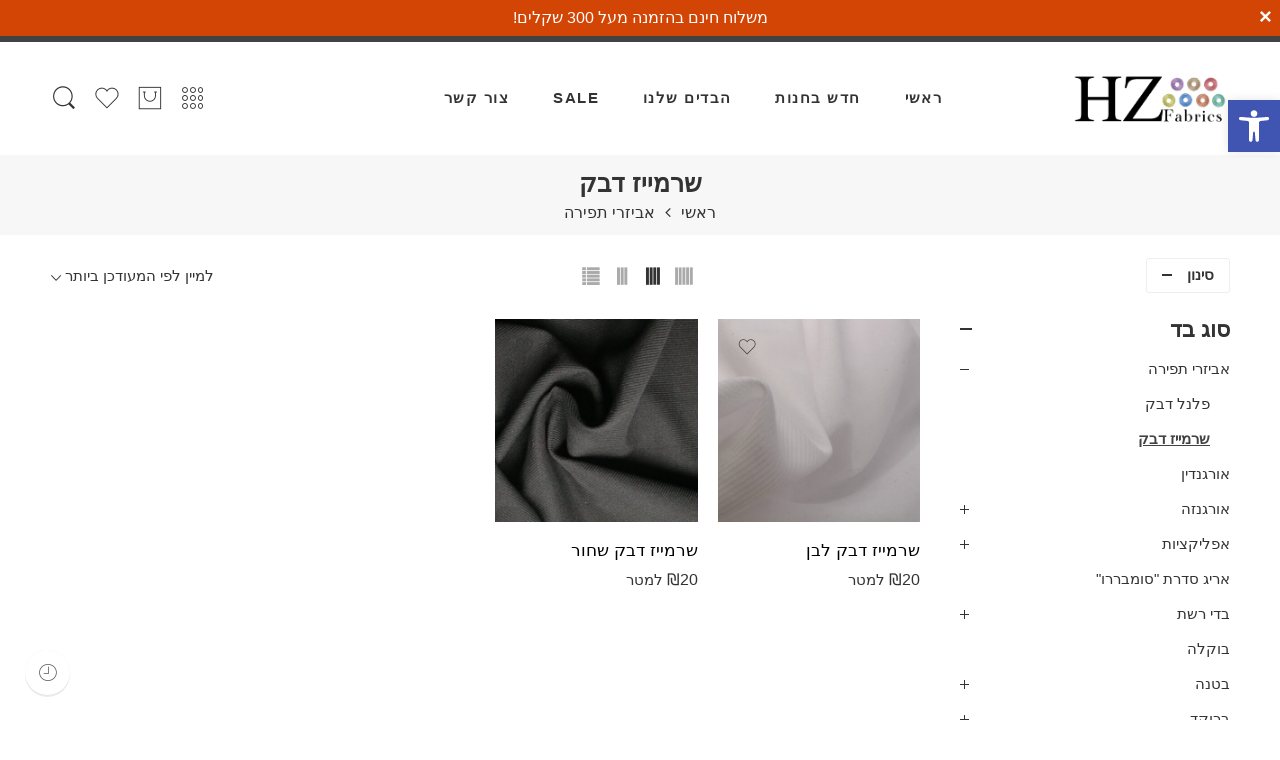

--- FILE ---
content_type: text/html; charset=UTF-8
request_url: https://hz-fabrics.com/product-category/%D7%90%D7%91%D7%99%D7%96%D7%A8%D7%99-%D7%AA%D7%A4%D7%99%D7%A8%D7%94/%D7%A9%D7%A8%D7%9E%D7%99%D7%99%D7%96-%D7%93%D7%91%D7%A7/
body_size: 97451
content:
<!DOCTYPE html>
<html dir="rtl" lang="he-IL">
<head>
<meta charset="UTF-8" />
<meta http-equiv="X-UA-Compatible" content="IE=Edge" />
<meta name="viewport" content="width=device-width, initial-scale=1" />
<link rel="profile" href="http://gmpg.org/xfn/11" />
<link rel="pingback" href="https://hz-fabrics.com/xmlrpc.php" />
<link rel="shortcut icon" href="https://hz-fabrics.com/wp-content/uploads/2021/02/HZ-Fabrics-Logo-1.png" />
<title>שרמייז דבק &#8211; HZ Fabrics | בדי הרצל זכריה | בדים נחלת בנימין</title>
<meta name='robots' content='max-image-preview:large' />
<link rel='dns-prefetch' href='//www.googletagmanager.com' />
<link rel="alternate" type="application/rss+xml" title="HZ Fabrics | בדי הרצל זכריה | בדים נחלת בנימין &laquo; פיד‏" href="https://hz-fabrics.com/feed/" />
<link rel="alternate" type="application/rss+xml" title="HZ Fabrics | בדי הרצל זכריה | בדים נחלת בנימין &laquo; פיד תגובות‏" href="https://hz-fabrics.com/comments/feed/" />
<link rel="alternate" type="application/rss+xml" title="HZ Fabrics | בדי הרצל זכריה | בדים נחלת בנימין &laquo; פיד קטגוריה שרמייז דבק" href="https://hz-fabrics.com/product-category/%d7%90%d7%91%d7%99%d7%96%d7%a8%d7%99-%d7%aa%d7%a4%d7%99%d7%a8%d7%94/%d7%a9%d7%a8%d7%9e%d7%99%d7%99%d7%96-%d7%93%d7%91%d7%a7/feed/" />
		<style>
			.lazyload,
			.lazyloading {
				max-width: 100%;
			}
		</style>
		<style id='wp-img-auto-sizes-contain-inline-css' type='text/css'>
img:is([sizes=auto i],[sizes^="auto," i]){contain-intrinsic-size:3000px 1500px}
/*# sourceURL=wp-img-auto-sizes-contain-inline-css */
</style>
<link rel='stylesheet' id='wpmf-bakery-style-css' href='https://hz-fabrics.com/wp-content/plugins/wp-media-folder//assets/css/vc_style.css?ver=5.3.13' type='text/css' media='all' />
<link rel='stylesheet' id='sbi_styles-css' href='https://hz-fabrics.com/wp-content/plugins/instagram-feed/css/sbi-styles.min.css?ver=6.10.0' type='text/css' media='all' />
<style id='wp-emoji-styles-inline-css' type='text/css'>

	img.wp-smiley, img.emoji {
		display: inline !important;
		border: none !important;
		box-shadow: none !important;
		height: 1em !important;
		width: 1em !important;
		margin: 0 0.07em !important;
		vertical-align: -0.1em !important;
		background: none !important;
		padding: 0 !important;
	}
/*# sourceURL=wp-emoji-styles-inline-css */
</style>
<style id='classic-theme-styles-inline-css' type='text/css'>
/*! This file is auto-generated */
.wp-block-button__link{color:#fff;background-color:#32373c;border-radius:9999px;box-shadow:none;text-decoration:none;padding:calc(.667em + 2px) calc(1.333em + 2px);font-size:1.125em}.wp-block-file__button{background:#32373c;color:#fff;text-decoration:none}
/*# sourceURL=/wp-includes/css/classic-themes.min.css */
</style>
<link rel='stylesheet' id='pwgc-wc-blocks-style-css' href='https://hz-fabrics.com/wp-content/plugins/pw-woocommerce-gift-cards/assets/css/blocks.css?ver=2.29' type='text/css' media='all' />
<link rel='stylesheet' id='contact-form-7-css' href='https://hz-fabrics.com/wp-content/plugins/contact-form-7/includes/css/styles.css?ver=6.1.4' type='text/css' media='all' />
<link rel='stylesheet' id='contact-form-7-rtl-css' href='https://hz-fabrics.com/wp-content/plugins/contact-form-7/includes/css/styles-rtl.css?ver=6.1.4' type='text/css' media='all' />
<link rel='stylesheet' id='pisol-fsnw-css' href='https://hz-fabrics.com/wp-content/plugins/free-shipping-notification-woocommerce/public/css/pisol-fsnw-public.css?ver=2.2.73' type='text/css' media='all' />
<link rel='stylesheet' id='sweetalert2-css' href='https://hz-fabrics.com/wp-content/plugins/rac/assets/sweetalert2/sweetalert2.min.css?ver=6.9' type='text/css' media='all' />
<link rel='stylesheet' id='rs-plugin-settings-css' href='https://hz-fabrics.com/wp-content/plugins/revslider/public/assets/css/rs6.css?ver=6.3.9' type='text/css' media='all' />
<style id='rs-plugin-settings-inline-css' type='text/css'>
#rs-demo-id {}
/*# sourceURL=rs-plugin-settings-inline-css */
</style>
<link rel='stylesheet' id='sumodiscounts_enqueue_styles-css' href='https://hz-fabrics.com/wp-content/plugins/sumodiscounts/css/mywpstyle.css?ver=6.9' type='text/css' media='all' />
<style id='woocommerce-inline-inline-css' type='text/css'>
.woocommerce form .form-row .required { visibility: visible; }
/*# sourceURL=woocommerce-inline-inline-css */
</style>
<link rel='stylesheet' id='wt-smart-coupon-for-woo-css' href='https://hz-fabrics.com/wp-content/plugins/wt-smart-coupons-for-woocommerce/public/css/wt-smart-coupon-public.css?ver=2.2.7' type='text/css' media='all' />
<link rel='stylesheet' id='pojo-a11y-css' href='https://hz-fabrics.com/wp-content/plugins/pojo-accessibility/modules/legacy/assets/css/style.min.css?ver=1.0.0' type='text/css' media='all' />
<link rel='stylesheet' id='elessi-fonts-icons-css' href='https://hz-fabrics.com/wp-content/themes/elessi-theme/assets/minify-font-icons/fonts.min.css?ver=6.9' type='text/css' media='all' />
<style id='pi-fsnw-dummy-inline-css' type='text/css'>

            .pisol-bar-container{
                top: 0px !important;
                background-color:#d34504;
                color:#ffffff;
                font-weight:normal;
                font-size:16px;
            }

            .pisol-bar-container a{
                color:#ffffff;
                font-weight:normal;
                font-size:16px;
            }

            .pisol_shortcodes{
                color:#ffffff;
                font-weight:bold;
                font-size:16px;
            }

            .pisol-bar-container a.pisol-fsnw-close{
                color:#ffffff;
                font-weight:bold;
                font-size:22px;
            }
        
/*# sourceURL=pi-fsnw-dummy-inline-css */
</style>
<link rel='stylesheet' id='select2-css' href='https://hz-fabrics.com/wp-content/plugins/woocommerce/assets/css/select2.css?ver=10.4.3' type='text/css' media='all' />
<link rel='stylesheet' id='woopq-frontend-css' href='https://hz-fabrics.com/wp-content/plugins/wpc-product-quantity/assets/css/frontend.css?ver=5.1.5' type='text/css' media='all' />
<link rel='stylesheet' id='woo_discount_pro_style-css' href='https://hz-fabrics.com/wp-content/plugins/woo-discount-rules-pro/Assets/Css/awdr_style.css?ver=2.6.3' type='text/css' media='all' />
<link rel='stylesheet' id='elessi-style-css' href='https://hz-fabrics.com/wp-content/themes/elessi-theme/style.css?ver=6.9' type='text/css' media='all' />
<link rel='stylesheet' id='elessi-child-style-css' href='https://hz-fabrics.com/wp-content/themes/elessi-theme-child/style.css?ver=6.9' type='text/css' media='all' />
<link rel='stylesheet' id='elessi-style-elementor-css' href='https://hz-fabrics.com/wp-content/themes/elessi-theme/style-elementor.css?ver=6.9' type='text/css' media='all' />
<link rel='stylesheet' id='elessi-style-rtl-css' href='https://hz-fabrics.com/wp-content/themes/elessi-theme/style-rtl.css?ver=6.9' type='text/css' media='all' />
<link rel='stylesheet' id='elessi-style-large-css' href='https://hz-fabrics.com/wp-content/themes/elessi-theme/assets/css/style-large.css?ver=6.9' type='text/css' media='all' />
<link rel='stylesheet' id='elessi-style-products-list-css' href='https://hz-fabrics.com/wp-content/themes/elessi-theme/assets/css/style-products-list.css?ver=6.9' type='text/css' media='all' />
<link rel='stylesheet' id='elessi-style-dynamic-css' href='//hz-fabrics.com/wp-content/uploads/nasa-dynamic/dynamic.css?ver=1615760919' type='text/css' media='all' />
<script type="text/javascript">
            window._nslDOMReady = (function () {
                const executedCallbacks = new Set();
            
                return function (callback) {
                    /**
                    * Third parties might dispatch DOMContentLoaded events, so we need to ensure that we only run our callback once!
                    */
                    if (executedCallbacks.has(callback)) return;
            
                    const wrappedCallback = function () {
                        if (executedCallbacks.has(callback)) return;
                        executedCallbacks.add(callback);
                        callback();
                    };
            
                    if (document.readyState === "complete" || document.readyState === "interactive") {
                        wrappedCallback();
                    } else {
                        document.addEventListener("DOMContentLoaded", wrappedCallback);
                    }
                };
            })();
        </script><script type="text/javascript" id="woocommerce-google-analytics-integration-gtag-js-after">
/* <![CDATA[ */
/* Google Analytics for WooCommerce (gtag.js) */
					window.dataLayer = window.dataLayer || [];
					function gtag(){dataLayer.push(arguments);}
					// Set up default consent state.
					for ( const mode of [{"analytics_storage":"denied","ad_storage":"denied","ad_user_data":"denied","ad_personalization":"denied","region":["AT","BE","BG","HR","CY","CZ","DK","EE","FI","FR","DE","GR","HU","IS","IE","IT","LV","LI","LT","LU","MT","NL","NO","PL","PT","RO","SK","SI","ES","SE","GB","CH"]}] || [] ) {
						gtag( "consent", "default", { "wait_for_update": 500, ...mode } );
					}
					gtag("js", new Date());
					gtag("set", "developer_id.dOGY3NW", true);
					gtag("config", "UA-194141875-1", {"track_404":true,"allow_google_signals":true,"logged_in":false,"linker":{"domains":[],"allow_incoming":false},"custom_map":{"dimension1":"logged_in"}});
//# sourceURL=woocommerce-google-analytics-integration-gtag-js-after
/* ]]> */
</script>
<script type="text/javascript" src="https://hz-fabrics.com/wp-includes/js/jquery/jquery.min.js?ver=3.7.1" id="jquery-core-js"></script>
<script type="text/javascript" src="https://hz-fabrics.com/wp-includes/js/jquery/jquery-migrate.min.js?ver=3.4.1" id="jquery-migrate-js"></script>
<script type="text/javascript" id="rac_guest_handle-js-extra">
/* <![CDATA[ */
var rac_guest_params = {"console_error":"Not a valid e-mail address","current_lang_code":"en","ajax_url":"https://hz-fabrics.com/wp-admin/admin-ajax.php","guest_entry":"f1587603cf","is_checkout":"","is_shop":"","ajax_add_to_cart":"yes","enable_popup":"no","form_label":"Please enter your Details","first_name":"","email_address_not_valid":"Please Enter your Valid Email Address","popup_sub_header":"","enter_email_address":"Please Enter your Email Address","enter_first_name":"Please Enter your First Name","enter_phone_no":"Please Enter your Contact Number","enter_valid_phone_no":"Please Enter valid Contact Number","enter_last_name":"Please Enter your Last Name","cancel_label":"Cancel","add_to_cart_label":"Add to cart","force_guest":"no","show_guest_name":"","show_guest_contactno":"","force_guest_name":"","force_guest_contactno":"","popup_already_displayed":"no","is_cookie_already_set":"","fp_rac_popup_email":"","fp_rac_first_name":"","fp_rac_last_name":"","fp_rac_phone_no":"","fp_rac_disp_notice_check":"","fp_rac_disp_notice":"Your email will be used for sending Abandoned Cart emails","popup_disp_method":"1","popup_cookie_delay_time":"no","rac_popup_delay_nonce":"a491f39cce"};
var custom_css_btn_color = {"popupcolor":"ffffff","confirmbtncolor":"008000","cancelbtncolor":"cc2900","email_placeholder":"Enter your Email Address","fname_placeholder":"Enter your First Name","lname_placeholder":"Enter your Last Name","phone_placeholder":"Enter Your Contact Number"};
//# sourceURL=rac_guest_handle-js-extra
/* ]]> */
</script>
<script type="text/javascript" src="https://hz-fabrics.com/wp-content/plugins/rac/assets/js/fp-rac-guest-checkout.js?ver=22.6" id="rac_guest_handle-js"></script>
<script type="text/javascript" src="https://hz-fabrics.com/wp-content/plugins/rac/assets/sweetalert2/sweetalert2.min.js?ver=6.9" id="sweetalert2-js"></script>
<script type="text/javascript" src="https://hz-fabrics.com/wp-content/plugins/rac/assets/js/polyfill/polyfill.min.js?ver=6.9" id="polyfill-js"></script>
<script type="text/javascript" src="https://hz-fabrics.com/wp-content/plugins/revslider/public/assets/js/rbtools.min.js?ver=6.3.9" id="tp-tools-js"></script>
<script type="text/javascript" src="https://hz-fabrics.com/wp-content/plugins/revslider/public/assets/js/rs6.min.js?ver=6.3.9" id="revmin-js"></script>
<script type="text/javascript" id="sumodiscounts_frontend_js-js-extra">
/* <![CDATA[ */
var fp_sd_args = {"sd_ajax_nonce":"ce0d4ceb65","ajaxurl":"https://hz-fabrics.com/wp-admin/admin-ajax.php","checkout_page":"","check_quantity_pricing_enabled":"yes","check_quantity_discount_table_enabled":"disable"};
//# sourceURL=sumodiscounts_frontend_js-js-extra
/* ]]> */
</script>
<script type="text/javascript" src="https://hz-fabrics.com/wp-content/plugins/sumodiscounts/js/frontend_js.js?ver=6.9" id="sumodiscounts_frontend_js-js"></script>
<script type="text/javascript" src="https://hz-fabrics.com/wp-content/plugins/woocommerce/assets/js/jquery-blockui/jquery.blockUI.min.js?ver=2.7.0-wc.10.4.3" id="wc-jquery-blockui-js" defer="defer" data-wp-strategy="defer"></script>
<script type="text/javascript" id="wc-add-to-cart-js-extra">
/* <![CDATA[ */
var wc_add_to_cart_params = {"ajax_url":"/wp-admin/admin-ajax.php","wc_ajax_url":"/?wc-ajax=%%endpoint%%","i18n_view_cart":"\u05de\u05e2\u05d1\u05e8 \u05dc\u05e1\u05dc \u05d4\u05e7\u05e0\u05d9\u05d5\u05ea","cart_url":"https://hz-fabrics.com/%d7%a1%d7%9c-%d7%a7%d7%a0%d7%99%d7%95%d7%aa/","is_cart":"","cart_redirect_after_add":"no"};
//# sourceURL=wc-add-to-cart-js-extra
/* ]]> */
</script>
<script type="text/javascript" src="https://hz-fabrics.com/wp-content/plugins/woocommerce/assets/js/frontend/add-to-cart.min.js?ver=10.4.3" id="wc-add-to-cart-js" defer="defer" data-wp-strategy="defer"></script>
<script type="text/javascript" src="https://hz-fabrics.com/wp-content/plugins/woocommerce/assets/js/js-cookie/js.cookie.min.js?ver=2.1.4-wc.10.4.3" id="wc-js-cookie-js" defer="defer" data-wp-strategy="defer"></script>
<script type="text/javascript" id="woocommerce-js-extra">
/* <![CDATA[ */
var woocommerce_params = {"ajax_url":"/wp-admin/admin-ajax.php","wc_ajax_url":"/?wc-ajax=%%endpoint%%","i18n_password_show":"\u05dc\u05d4\u05e6\u05d9\u05d2 \u05e1\u05d9\u05e1\u05de\u05d4","i18n_password_hide":"\u05dc\u05d4\u05e1\u05ea\u05d9\u05e8 \u05e1\u05d9\u05e1\u05de\u05d4"};
//# sourceURL=woocommerce-js-extra
/* ]]> */
</script>
<script type="text/javascript" src="https://hz-fabrics.com/wp-content/plugins/woocommerce/assets/js/frontend/woocommerce.min.js?ver=10.4.3" id="woocommerce-js" defer="defer" data-wp-strategy="defer"></script>
<script type="text/javascript" id="wt-smart-coupon-for-woo-js-extra">
/* <![CDATA[ */
var WTSmartCouponOBJ = {"ajaxurl":"https://hz-fabrics.com/wp-admin/admin-ajax.php","wc_ajax_url":"https://hz-fabrics.com/?wc-ajax=","nonces":{"public":"9da73db959","apply_coupon":"7a017a514b"},"labels":{"please_wait":"Please wait...","choose_variation":"Please choose a variation","error":"Error !!!"},"shipping_method":[],"payment_method":"","is_cart":""};
//# sourceURL=wt-smart-coupon-for-woo-js-extra
/* ]]> */
</script>
<script type="text/javascript" src="https://hz-fabrics.com/wp-content/plugins/wt-smart-coupons-for-woocommerce/public/js/wt-smart-coupon-public.js?ver=2.2.7" id="wt-smart-coupon-for-woo-js"></script>
<script type="text/javascript" id="kk-script-js-extra">
/* <![CDATA[ */
var fetchCartItems = {"ajax_url":"https://hz-fabrics.com/wp-admin/admin-ajax.php","action":"kk_wc_fetchcartitems","nonce":"eba1db357c","currency":"ILS"};
//# sourceURL=kk-script-js-extra
/* ]]> */
</script>
<script type="text/javascript" src="https://hz-fabrics.com/wp-content/plugins/kliken-marketing-for-google/assets/kk-script.js?ver=6.9" id="kk-script-js"></script>
<script type="text/javascript" src="https://hz-fabrics.com/wp-content/plugins/free-shipping-notification-woocommerce/public/js/circle-progress.min.js?ver=2.2.73" id="pisol-fsnw-circle-js"></script>
<script type="text/javascript" id="pisol-fsnw-js-extra">
/* <![CDATA[ */
var pisol_fsnw = {"wc_ajax_url":"/?wc-ajax=%%endpoint%%","ajax_url":"https://hz-fabrics.com/wp-admin/admin-ajax.php","showContinues":"","howLongToShow":"6000","percent":"0"};
//# sourceURL=pisol-fsnw-js-extra
/* ]]> */
</script>
<script type="text/javascript" src="https://hz-fabrics.com/wp-content/plugins/free-shipping-notification-woocommerce/public/js/pisol-fsnw-public.js?ver=2.2.73" id="pisol-fsnw-js"></script>
<script type="text/javascript" src="https://hz-fabrics.com/wp-content/plugins/woocommerce/assets/js/jquery-cookie/jquery.cookie.min.js?ver=1.4.1-wc.10.4.3" id="wc-jquery-cookie-js" defer="defer" data-wp-strategy="defer"></script>
<script type="text/javascript" src="https://hz-fabrics.com/wp-content/plugins/woocommerce/assets/js/select2/select2.full.min.js?ver=4.0.3-wc.10.4.3" id="wc-select2-js" defer="defer" data-wp-strategy="defer"></script>

<!-- Google tag (gtag.js) snippet added by Site Kit -->
<!-- Google Analytics snippet added by Site Kit -->
<script type="text/javascript" src="https://www.googletagmanager.com/gtag/js?id=GT-W6B3LJT" id="google_gtagjs-js" async></script>
<script type="text/javascript" id="google_gtagjs-js-after">
/* <![CDATA[ */
window.dataLayer = window.dataLayer || [];function gtag(){dataLayer.push(arguments);}
gtag("set","linker",{"domains":["hz-fabrics.com"]});
gtag("js", new Date());
gtag("set", "developer_id.dZTNiMT", true);
gtag("config", "GT-W6B3LJT");
//# sourceURL=google_gtagjs-js-after
/* ]]> */
</script>
<link rel="https://api.w.org/" href="https://hz-fabrics.com/wp-json/" /><link rel="alternate" title="JSON" type="application/json" href="https://hz-fabrics.com/wp-json/wp/v2/product_cat/664" /><link rel="EditURI" type="application/rsd+xml" title="RSD" href="https://hz-fabrics.com/xmlrpc.php?rsd" />
<meta name="generator" content="WordPress 6.9" />
<meta name="generator" content="WooCommerce 10.4.3" />
<meta name="generator" content="Site Kit by Google 1.170.0" />        <style type="text/css">
        #fp_rac_guest_email_in_cookie{

}
#fp_rac_guest_fname_in_cookie{

}
#fp_rac_guest_lname_in_cookie{

}
#fp_rac_guest_phoneno_in_cookie{

}        </style>
        <!-- Kliken Google Site Verification Token Tag --><meta name="google-site-verification" content="heWy__4R7PcLf_27UgHmm14LyXe_tKPSCkK87RGcRUU" />
<script type="text/javascript">
	var _swaMa=["478918897"];"undefined"==typeof sw&&!function(e,s,a){function t(){for(;o[0]&&"loaded"==o[0][d];)i=o.shift(),i[w]=!c.parentNode.insertBefore(i,c)}for(var r,n,i,o=[],c=e.scripts[0],w="onreadystatechange",d="readyState";r=a.shift();)n=e.createElement(s),"async"in c?(n.async=!1,e.head.appendChild(n)):c[d]?(o.push(n),n[w]=t):e.write("<"+s+' src="'+r+'" defer></'+s+">"),n.src=r}(document,"script",["//analytics.sitewit.com/v3/"+_swaMa[0]+"/sw.js"]);
</script>
<style type="text/css">
#pojo-a11y-toolbar .pojo-a11y-toolbar-toggle a{ background-color: #4054b2;	color: #ffffff;}
#pojo-a11y-toolbar .pojo-a11y-toolbar-overlay, #pojo-a11y-toolbar .pojo-a11y-toolbar-overlay ul.pojo-a11y-toolbar-items.pojo-a11y-links{ border-color: #4054b2;}
body.pojo-a11y-focusable a:focus{ outline-style: solid !important;	outline-width: 1px !important;	outline-color: #FF0000 !important;}
#pojo-a11y-toolbar{ top: 100px !important;}
#pojo-a11y-toolbar .pojo-a11y-toolbar-overlay{ background-color: #ffffff;}
#pojo-a11y-toolbar .pojo-a11y-toolbar-overlay ul.pojo-a11y-toolbar-items li.pojo-a11y-toolbar-item a, #pojo-a11y-toolbar .pojo-a11y-toolbar-overlay p.pojo-a11y-toolbar-title{ color: #333333;}
#pojo-a11y-toolbar .pojo-a11y-toolbar-overlay ul.pojo-a11y-toolbar-items li.pojo-a11y-toolbar-item a.active{ background-color: #4054b2;	color: #ffffff;}
@media (max-width: 767px) { #pojo-a11y-toolbar { top: 50px !important; } }</style>		<script>
			document.documentElement.className = document.documentElement.className.replace('no-js', 'js');
		</script>
				<style>
			.no-js img.lazyload {
				display: none;
			}

			figure.wp-block-image img.lazyloading {
				min-width: 150px;
			}

			.lazyload,
			.lazyloading {
				--smush-placeholder-width: 100px;
				--smush-placeholder-aspect-ratio: 1/1;
				width: var(--smush-image-width, var(--smush-placeholder-width)) !important;
				aspect-ratio: var(--smush-image-aspect-ratio, var(--smush-placeholder-aspect-ratio)) !important;
			}

						.lazyload, .lazyloading {
				opacity: 0;
			}

			.lazyloaded {
				opacity: 1;
				transition: opacity 400ms;
				transition-delay: 0ms;
			}

					</style>
		            <meta property="og:title" content="שרמייז דבק לבן" />
                            <meta property="og:image" content="https://hz-fabrics.com/wp-content/uploads/2021/02/IMG_4473-scaled-e1614442390346.jpg" />
                        <meta property="og:url" content="https://hz-fabrics.com/product/%d7%a9%d7%a8%d7%9e%d7%99%d7%99%d7%96-%d7%93%d7%91%d7%a7-%d7%9c%d7%91%d7%9f/" />
            	<noscript><style>.woocommerce-product-gallery{ opacity: 1 !important; }</style></noscript>
	
<!-- Google AdSense meta tags added by Site Kit -->
<meta name="google-adsense-platform-account" content="ca-host-pub-2644536267352236">
<meta name="google-adsense-platform-domain" content="sitekit.withgoogle.com">
<!-- End Google AdSense meta tags added by Site Kit -->
<meta name="generator" content="Elementor 3.15.3; features: e_dom_optimization, e_optimized_assets_loading, additional_custom_breakpoints; settings: css_print_method-external, google_font-enabled, font_display-auto">
    <style>
        div.related .pricing_table{
            display: none;

        }
            </style>
    <meta name="generator" content="Powered by WPBakery Page Builder - drag and drop page builder for WordPress."/>
<meta name="generator" content="Powered by Slider Revolution 6.3.9 - responsive, Mobile-Friendly Slider Plugin for WordPress with comfortable drag and drop interface." />
<script type="text/javascript">function setREVStartSize(e){
			//window.requestAnimationFrame(function() {				 
				window.RSIW = window.RSIW===undefined ? window.innerWidth : window.RSIW;	
				window.RSIH = window.RSIH===undefined ? window.innerHeight : window.RSIH;	
				try {								
					var pw = document.getElementById(e.c).parentNode.offsetWidth,
						newh;
					pw = pw===0 || isNaN(pw) ? window.RSIW : pw;
					e.tabw = e.tabw===undefined ? 0 : parseInt(e.tabw);
					e.thumbw = e.thumbw===undefined ? 0 : parseInt(e.thumbw);
					e.tabh = e.tabh===undefined ? 0 : parseInt(e.tabh);
					e.thumbh = e.thumbh===undefined ? 0 : parseInt(e.thumbh);
					e.tabhide = e.tabhide===undefined ? 0 : parseInt(e.tabhide);
					e.thumbhide = e.thumbhide===undefined ? 0 : parseInt(e.thumbhide);
					e.mh = e.mh===undefined || e.mh=="" || e.mh==="auto" ? 0 : parseInt(e.mh,0);		
					if(e.layout==="fullscreen" || e.l==="fullscreen") 						
						newh = Math.max(e.mh,window.RSIH);					
					else{					
						e.gw = Array.isArray(e.gw) ? e.gw : [e.gw];
						for (var i in e.rl) if (e.gw[i]===undefined || e.gw[i]===0) e.gw[i] = e.gw[i-1];					
						e.gh = e.el===undefined || e.el==="" || (Array.isArray(e.el) && e.el.length==0)? e.gh : e.el;
						e.gh = Array.isArray(e.gh) ? e.gh : [e.gh];
						for (var i in e.rl) if (e.gh[i]===undefined || e.gh[i]===0) e.gh[i] = e.gh[i-1];
											
						var nl = new Array(e.rl.length),
							ix = 0,						
							sl;					
						e.tabw = e.tabhide>=pw ? 0 : e.tabw;
						e.thumbw = e.thumbhide>=pw ? 0 : e.thumbw;
						e.tabh = e.tabhide>=pw ? 0 : e.tabh;
						e.thumbh = e.thumbhide>=pw ? 0 : e.thumbh;					
						for (var i in e.rl) nl[i] = e.rl[i]<window.RSIW ? 0 : e.rl[i];
						sl = nl[0];									
						for (var i in nl) if (sl>nl[i] && nl[i]>0) { sl = nl[i]; ix=i;}															
						var m = pw>(e.gw[ix]+e.tabw+e.thumbw) ? 1 : (pw-(e.tabw+e.thumbw)) / (e.gw[ix]);					
						newh =  (e.gh[ix] * m) + (e.tabh + e.thumbh);
					}				
					if(window.rs_init_css===undefined) window.rs_init_css = document.head.appendChild(document.createElement("style"));					
					document.getElementById(e.c).height = newh+"px";
					window.rs_init_css.innerHTML += "#"+e.c+"_wrapper { height: "+newh+"px }";				
				} catch(e){
					console.log("Failure at Presize of Slider:" + e)
				}					   
			//});
		  };</script>
<style type="text/css">div.nsl-container[data-align="left"] {
    text-align: left;
}

div.nsl-container[data-align="center"] {
    text-align: center;
}

div.nsl-container[data-align="right"] {
    text-align: right;
}


div.nsl-container div.nsl-container-buttons a[data-plugin="nsl"] {
    text-decoration: none;
    box-shadow: none;
    border: 0;
}

div.nsl-container .nsl-container-buttons {
    display: flex;
    padding: 5px 0;
}

div.nsl-container.nsl-container-block .nsl-container-buttons {
    display: inline-grid;
    grid-template-columns: minmax(145px, auto);
}

div.nsl-container-block-fullwidth .nsl-container-buttons {
    flex-flow: column;
    align-items: center;
}

div.nsl-container-block-fullwidth .nsl-container-buttons a,
div.nsl-container-block .nsl-container-buttons a {
    flex: 1 1 auto;
    display: block;
    margin: 5px 0;
    width: 100%;
}

div.nsl-container-inline {
    margin: -5px;
    text-align: left;
}

div.nsl-container-inline .nsl-container-buttons {
    justify-content: center;
    flex-wrap: wrap;
}

div.nsl-container-inline .nsl-container-buttons a {
    margin: 5px;
    display: inline-block;
}

div.nsl-container-grid .nsl-container-buttons {
    flex-flow: row;
    align-items: center;
    flex-wrap: wrap;
}

div.nsl-container-grid .nsl-container-buttons a {
    flex: 1 1 auto;
    display: block;
    margin: 5px;
    max-width: 280px;
    width: 100%;
}

@media only screen and (min-width: 650px) {
    div.nsl-container-grid .nsl-container-buttons a {
        width: auto;
    }
}

div.nsl-container .nsl-button {
    cursor: pointer;
    vertical-align: top;
    border-radius: 4px;
}

div.nsl-container .nsl-button-default {
    color: #fff;
    display: flex;
}

div.nsl-container .nsl-button-icon {
    display: inline-block;
}

div.nsl-container .nsl-button-svg-container {
    flex: 0 0 auto;
    padding: 8px;
    display: flex;
    align-items: center;
}

div.nsl-container svg {
    height: 24px;
    width: 24px;
    vertical-align: top;
}

div.nsl-container .nsl-button-default div.nsl-button-label-container {
    margin: 0 24px 0 12px;
    padding: 10px 0;
    font-family: Helvetica, Arial, sans-serif;
    font-size: 16px;
    line-height: 20px;
    letter-spacing: .25px;
    overflow: hidden;
    text-align: center;
    text-overflow: clip;
    white-space: nowrap;
    flex: 1 1 auto;
    -webkit-font-smoothing: antialiased;
    -moz-osx-font-smoothing: grayscale;
    text-transform: none;
    display: inline-block;
}

div.nsl-container .nsl-button-google[data-skin="light"] {
    box-shadow: inset 0 0 0 1px #747775;
    color: #1f1f1f;
}

div.nsl-container .nsl-button-google[data-skin="dark"] {
    box-shadow: inset 0 0 0 1px #8E918F;
    color: #E3E3E3;
}

div.nsl-container .nsl-button-google[data-skin="neutral"] {
    color: #1F1F1F;
}

div.nsl-container .nsl-button-google div.nsl-button-label-container {
    font-family: "Roboto Medium", Roboto, Helvetica, Arial, sans-serif;
}

div.nsl-container .nsl-button-apple .nsl-button-svg-container {
    padding: 0 6px;
}

div.nsl-container .nsl-button-apple .nsl-button-svg-container svg {
    height: 40px;
    width: auto;
}

div.nsl-container .nsl-button-apple[data-skin="light"] {
    color: #000;
    box-shadow: 0 0 0 1px #000;
}

div.nsl-container .nsl-button-facebook[data-skin="white"] {
    color: #000;
    box-shadow: inset 0 0 0 1px #000;
}

div.nsl-container .nsl-button-facebook[data-skin="light"] {
    color: #1877F2;
    box-shadow: inset 0 0 0 1px #1877F2;
}

div.nsl-container .nsl-button-spotify[data-skin="white"] {
    color: #191414;
    box-shadow: inset 0 0 0 1px #191414;
}

div.nsl-container .nsl-button-apple div.nsl-button-label-container {
    font-size: 17px;
    font-family: -apple-system, BlinkMacSystemFont, "Segoe UI", Roboto, Helvetica, Arial, sans-serif, "Apple Color Emoji", "Segoe UI Emoji", "Segoe UI Symbol";
}

div.nsl-container .nsl-button-slack div.nsl-button-label-container {
    font-size: 17px;
    font-family: -apple-system, BlinkMacSystemFont, "Segoe UI", Roboto, Helvetica, Arial, sans-serif, "Apple Color Emoji", "Segoe UI Emoji", "Segoe UI Symbol";
}

div.nsl-container .nsl-button-slack[data-skin="light"] {
    color: #000000;
    box-shadow: inset 0 0 0 1px #DDDDDD;
}

div.nsl-container .nsl-button-tiktok[data-skin="light"] {
    color: #161823;
    box-shadow: 0 0 0 1px rgba(22, 24, 35, 0.12);
}


div.nsl-container .nsl-button-kakao {
    color: rgba(0, 0, 0, 0.85);
}

.nsl-clear {
    clear: both;
}

.nsl-container {
    clear: both;
}

.nsl-disabled-provider .nsl-button {
    filter: grayscale(1);
    opacity: 0.8;
}

/*Button align start*/

div.nsl-container-inline[data-align="left"] .nsl-container-buttons {
    justify-content: flex-start;
}

div.nsl-container-inline[data-align="center"] .nsl-container-buttons {
    justify-content: center;
}

div.nsl-container-inline[data-align="right"] .nsl-container-buttons {
    justify-content: flex-end;
}


div.nsl-container-grid[data-align="left"] .nsl-container-buttons {
    justify-content: flex-start;
}

div.nsl-container-grid[data-align="center"] .nsl-container-buttons {
    justify-content: center;
}

div.nsl-container-grid[data-align="right"] .nsl-container-buttons {
    justify-content: flex-end;
}

div.nsl-container-grid[data-align="space-around"] .nsl-container-buttons {
    justify-content: space-around;
}

div.nsl-container-grid[data-align="space-between"] .nsl-container-buttons {
    justify-content: space-between;
}

/* Button align end*/

/* Redirect */

#nsl-redirect-overlay {
    display: flex;
    flex-direction: column;
    justify-content: center;
    align-items: center;
    position: fixed;
    z-index: 1000000;
    left: 0;
    top: 0;
    width: 100%;
    height: 100%;
    backdrop-filter: blur(1px);
    background-color: RGBA(0, 0, 0, .32);;
}

#nsl-redirect-overlay-container {
    display: flex;
    flex-direction: column;
    justify-content: center;
    align-items: center;
    background-color: white;
    padding: 30px;
    border-radius: 10px;
}

#nsl-redirect-overlay-spinner {
    content: '';
    display: block;
    margin: 20px;
    border: 9px solid RGBA(0, 0, 0, .6);
    border-top: 9px solid #fff;
    border-radius: 50%;
    box-shadow: inset 0 0 0 1px RGBA(0, 0, 0, .6), 0 0 0 1px RGBA(0, 0, 0, .6);
    width: 40px;
    height: 40px;
    animation: nsl-loader-spin 2s linear infinite;
}

@keyframes nsl-loader-spin {
    0% {
        transform: rotate(0deg)
    }
    to {
        transform: rotate(360deg)
    }
}

#nsl-redirect-overlay-title {
    font-family: -apple-system, BlinkMacSystemFont, "Segoe UI", Roboto, Oxygen-Sans, Ubuntu, Cantarell, "Helvetica Neue", sans-serif;
    font-size: 18px;
    font-weight: bold;
    color: #3C434A;
}

#nsl-redirect-overlay-text {
    font-family: -apple-system, BlinkMacSystemFont, "Segoe UI", Roboto, Oxygen-Sans, Ubuntu, Cantarell, "Helvetica Neue", sans-serif;
    text-align: center;
    font-size: 14px;
    color: #3C434A;
}

/* Redirect END*/</style><style type="text/css">/* Notice fallback */
#nsl-notices-fallback {
    position: fixed;
    right: 10px;
    top: 10px;
    z-index: 10000;
}

.admin-bar #nsl-notices-fallback {
    top: 42px;
}

#nsl-notices-fallback > div {
    position: relative;
    background: #fff;
    border-left: 4px solid #fff;
    box-shadow: 0 1px 1px 0 rgba(0, 0, 0, .1);
    margin: 5px 15px 2px;
    padding: 1px 20px;
}

#nsl-notices-fallback > div.error {
    display: block;
    border-left-color: #dc3232;
}

#nsl-notices-fallback > div.updated {
    display: block;
    border-left-color: #46b450;
}

#nsl-notices-fallback p {
    margin: .5em 0;
    padding: 2px;
}

#nsl-notices-fallback > div:after {
    position: absolute;
    right: 5px;
    top: 5px;
    content: '\00d7';
    display: block;
    height: 16px;
    width: 16px;
    line-height: 16px;
    text-align: center;
    font-size: 20px;
    cursor: pointer;
}</style>		<style type="text/css" id="wp-custom-css">
			body 
{
	 font-family: "Assistant", helvetica, arial, sans-serif !important;
}

.footerlogoimage{
	padding: 0px 0px 0px 40px;
}

body #top-bar, body .nasa-topbar-wrap.nasa-topbar-toggle .nasa-icon-toggle {
    background-color: #424242;
}
body #top-bar, body .nasa-topbar-wrap.nasa-topbar-toggle .nasa-icon-toggle {
    border-color: #424242;
}

.nasa-tabs.nasa-classic-style.nasa-classic-2d.nasa-tabs-no-border{
	display: none;
}

.nasa-panel.nasa-content-description.active{
	display: none;
}


.woocommerce-result-count{
	display: none;
}


#nasa-footer .footer-light-2 .contact-information {margin-top:10px;
    
}

.footerlogoimage
{
		width: 200px;
    margin-top: 0;
}




.wpb_text_column.wpb_content_element{
padding-top:7px
}

.nasa-menu-ver-align-right .vertical-menu-wrapper .root-item.default-menu > .nav-dropdown .sub-menu{
width: 300px;padding-right: 10px;
}

.vertical-menu-wrapper .root-item.default-menu .menu-item{
	width:280px;
}

 .widget_price_filter .price_slider_amount .price_label{
	right:50px;
}

.widget_price_filter .price_slider_wrapper .reset_price:before{
	right: -120px;
}

.woocommerce-product-details__short-description {
	font-size:16px;
}

.breadcrumb{
	font-size:16px;
}

.reset_price{
	margin-right: 150px;
}

.joinchat__button{
	margin-bottom: 60px;
}

.woocommerce-Reviews{
	display: none;
}

div.large-12.columns.mobile-padding-left-5.mobile-padding-right-5{
	height:300px;
}

.single-product .nasa-first-breadcrumb
{
	display:none;
}

body.nasa-rtl .widget li:before{
  display:none;
 }

.woocommerce-ordering{
	width:180px;
text-align:right;
}

.woocommerce-MyAccount-navigation-link--downloads 
{ 
display:none;
}

#ce4wp_checkout_consent_checkbox_field
{ 
display:none;
}

.nasa-instagram-item img
{
	height: 300px; object-fit: cover;
}

.woopq-quantity-input-plus, .woopq-quantity-input-minus
{
	width: 45px;
    height: 38px;
    line-height: 38px;
}
.mini-cart-item .quantity .input-text.qty{
	height: 38px;
}

#TrafficSource
{
	    padding-top: 14px;
}

.postid-12780  .price{
	display:none;
}
.postid-12780  .woopq-quantity-input
{
	display:none;
}
.postid-12780  .product-info .cart .single_add_to_cart_button
{
	width:100%
}
.postid-12780 .nasa-title-relate
{
	display:none;
}
.postid-12780 .nasa-slider-items-margin.slick-initialized{
		display:none;
}
.nasa-product-details-page .product-gallery .nasa-single-product-main-image .slick-slide img{
	  height: 337px;
    object-fit: cover;
}
.easyzoom-flyout img{
	 height: 337px;
	 object-fit: cover;
}
@media only screen and (min-width: 1025px) {
#pi-progress-circle{
	    bottom: 160px;
}
}

@media only screen and (max-width: 600px){
		#pi-progress-circle{
					display:none !important;
		}
}
		</style>
		<noscript><style> .wpb_animate_when_almost_visible { opacity: 1; }</style></noscript>	
<!-- Google tag (gtag.js) -->
<script async src="https://www.googletagmanager.com/gtag/js?id=G-VMN8NRWVCQ"></script>
<script>
  window.dataLayer = window.dataLayer || [];
  function gtag(){dataLayer.push(arguments);}
  gtag('js', new Date());

  gtag('config', 'G-VMN8NRWVCQ');
</script>
	
<link rel='stylesheet' id='wc-blocks-style-rtl-css' href='https://hz-fabrics.com/wp-content/plugins/woocommerce/assets/client/blocks/wc-blocks-rtl.css?ver=wc-10.4.3' type='text/css' media='all' />
<style id='global-styles-inline-css' type='text/css'>
:root{--wp--preset--aspect-ratio--square: 1;--wp--preset--aspect-ratio--4-3: 4/3;--wp--preset--aspect-ratio--3-4: 3/4;--wp--preset--aspect-ratio--3-2: 3/2;--wp--preset--aspect-ratio--2-3: 2/3;--wp--preset--aspect-ratio--16-9: 16/9;--wp--preset--aspect-ratio--9-16: 9/16;--wp--preset--color--black: #000000;--wp--preset--color--cyan-bluish-gray: #abb8c3;--wp--preset--color--white: #ffffff;--wp--preset--color--pale-pink: #f78da7;--wp--preset--color--vivid-red: #cf2e2e;--wp--preset--color--luminous-vivid-orange: #ff6900;--wp--preset--color--luminous-vivid-amber: #fcb900;--wp--preset--color--light-green-cyan: #7bdcb5;--wp--preset--color--vivid-green-cyan: #00d084;--wp--preset--color--pale-cyan-blue: #8ed1fc;--wp--preset--color--vivid-cyan-blue: #0693e3;--wp--preset--color--vivid-purple: #9b51e0;--wp--preset--gradient--vivid-cyan-blue-to-vivid-purple: linear-gradient(135deg,rgb(6,147,227) 0%,rgb(155,81,224) 100%);--wp--preset--gradient--light-green-cyan-to-vivid-green-cyan: linear-gradient(135deg,rgb(122,220,180) 0%,rgb(0,208,130) 100%);--wp--preset--gradient--luminous-vivid-amber-to-luminous-vivid-orange: linear-gradient(135deg,rgb(252,185,0) 0%,rgb(255,105,0) 100%);--wp--preset--gradient--luminous-vivid-orange-to-vivid-red: linear-gradient(135deg,rgb(255,105,0) 0%,rgb(207,46,46) 100%);--wp--preset--gradient--very-light-gray-to-cyan-bluish-gray: linear-gradient(135deg,rgb(238,238,238) 0%,rgb(169,184,195) 100%);--wp--preset--gradient--cool-to-warm-spectrum: linear-gradient(135deg,rgb(74,234,220) 0%,rgb(151,120,209) 20%,rgb(207,42,186) 40%,rgb(238,44,130) 60%,rgb(251,105,98) 80%,rgb(254,248,76) 100%);--wp--preset--gradient--blush-light-purple: linear-gradient(135deg,rgb(255,206,236) 0%,rgb(152,150,240) 100%);--wp--preset--gradient--blush-bordeaux: linear-gradient(135deg,rgb(254,205,165) 0%,rgb(254,45,45) 50%,rgb(107,0,62) 100%);--wp--preset--gradient--luminous-dusk: linear-gradient(135deg,rgb(255,203,112) 0%,rgb(199,81,192) 50%,rgb(65,88,208) 100%);--wp--preset--gradient--pale-ocean: linear-gradient(135deg,rgb(255,245,203) 0%,rgb(182,227,212) 50%,rgb(51,167,181) 100%);--wp--preset--gradient--electric-grass: linear-gradient(135deg,rgb(202,248,128) 0%,rgb(113,206,126) 100%);--wp--preset--gradient--midnight: linear-gradient(135deg,rgb(2,3,129) 0%,rgb(40,116,252) 100%);--wp--preset--font-size--small: 13px;--wp--preset--font-size--medium: 20px;--wp--preset--font-size--large: 36px;--wp--preset--font-size--x-large: 42px;--wp--preset--spacing--20: 0.44rem;--wp--preset--spacing--30: 0.67rem;--wp--preset--spacing--40: 1rem;--wp--preset--spacing--50: 1.5rem;--wp--preset--spacing--60: 2.25rem;--wp--preset--spacing--70: 3.38rem;--wp--preset--spacing--80: 5.06rem;--wp--preset--shadow--natural: 6px 6px 9px rgba(0, 0, 0, 0.2);--wp--preset--shadow--deep: 12px 12px 50px rgba(0, 0, 0, 0.4);--wp--preset--shadow--sharp: 6px 6px 0px rgba(0, 0, 0, 0.2);--wp--preset--shadow--outlined: 6px 6px 0px -3px rgb(255, 255, 255), 6px 6px rgb(0, 0, 0);--wp--preset--shadow--crisp: 6px 6px 0px rgb(0, 0, 0);}:where(.is-layout-flex){gap: 0.5em;}:where(.is-layout-grid){gap: 0.5em;}body .is-layout-flex{display: flex;}.is-layout-flex{flex-wrap: wrap;align-items: center;}.is-layout-flex > :is(*, div){margin: 0;}body .is-layout-grid{display: grid;}.is-layout-grid > :is(*, div){margin: 0;}:where(.wp-block-columns.is-layout-flex){gap: 2em;}:where(.wp-block-columns.is-layout-grid){gap: 2em;}:where(.wp-block-post-template.is-layout-flex){gap: 1.25em;}:where(.wp-block-post-template.is-layout-grid){gap: 1.25em;}.has-black-color{color: var(--wp--preset--color--black) !important;}.has-cyan-bluish-gray-color{color: var(--wp--preset--color--cyan-bluish-gray) !important;}.has-white-color{color: var(--wp--preset--color--white) !important;}.has-pale-pink-color{color: var(--wp--preset--color--pale-pink) !important;}.has-vivid-red-color{color: var(--wp--preset--color--vivid-red) !important;}.has-luminous-vivid-orange-color{color: var(--wp--preset--color--luminous-vivid-orange) !important;}.has-luminous-vivid-amber-color{color: var(--wp--preset--color--luminous-vivid-amber) !important;}.has-light-green-cyan-color{color: var(--wp--preset--color--light-green-cyan) !important;}.has-vivid-green-cyan-color{color: var(--wp--preset--color--vivid-green-cyan) !important;}.has-pale-cyan-blue-color{color: var(--wp--preset--color--pale-cyan-blue) !important;}.has-vivid-cyan-blue-color{color: var(--wp--preset--color--vivid-cyan-blue) !important;}.has-vivid-purple-color{color: var(--wp--preset--color--vivid-purple) !important;}.has-black-background-color{background-color: var(--wp--preset--color--black) !important;}.has-cyan-bluish-gray-background-color{background-color: var(--wp--preset--color--cyan-bluish-gray) !important;}.has-white-background-color{background-color: var(--wp--preset--color--white) !important;}.has-pale-pink-background-color{background-color: var(--wp--preset--color--pale-pink) !important;}.has-vivid-red-background-color{background-color: var(--wp--preset--color--vivid-red) !important;}.has-luminous-vivid-orange-background-color{background-color: var(--wp--preset--color--luminous-vivid-orange) !important;}.has-luminous-vivid-amber-background-color{background-color: var(--wp--preset--color--luminous-vivid-amber) !important;}.has-light-green-cyan-background-color{background-color: var(--wp--preset--color--light-green-cyan) !important;}.has-vivid-green-cyan-background-color{background-color: var(--wp--preset--color--vivid-green-cyan) !important;}.has-pale-cyan-blue-background-color{background-color: var(--wp--preset--color--pale-cyan-blue) !important;}.has-vivid-cyan-blue-background-color{background-color: var(--wp--preset--color--vivid-cyan-blue) !important;}.has-vivid-purple-background-color{background-color: var(--wp--preset--color--vivid-purple) !important;}.has-black-border-color{border-color: var(--wp--preset--color--black) !important;}.has-cyan-bluish-gray-border-color{border-color: var(--wp--preset--color--cyan-bluish-gray) !important;}.has-white-border-color{border-color: var(--wp--preset--color--white) !important;}.has-pale-pink-border-color{border-color: var(--wp--preset--color--pale-pink) !important;}.has-vivid-red-border-color{border-color: var(--wp--preset--color--vivid-red) !important;}.has-luminous-vivid-orange-border-color{border-color: var(--wp--preset--color--luminous-vivid-orange) !important;}.has-luminous-vivid-amber-border-color{border-color: var(--wp--preset--color--luminous-vivid-amber) !important;}.has-light-green-cyan-border-color{border-color: var(--wp--preset--color--light-green-cyan) !important;}.has-vivid-green-cyan-border-color{border-color: var(--wp--preset--color--vivid-green-cyan) !important;}.has-pale-cyan-blue-border-color{border-color: var(--wp--preset--color--pale-cyan-blue) !important;}.has-vivid-cyan-blue-border-color{border-color: var(--wp--preset--color--vivid-cyan-blue) !important;}.has-vivid-purple-border-color{border-color: var(--wp--preset--color--vivid-purple) !important;}.has-vivid-cyan-blue-to-vivid-purple-gradient-background{background: var(--wp--preset--gradient--vivid-cyan-blue-to-vivid-purple) !important;}.has-light-green-cyan-to-vivid-green-cyan-gradient-background{background: var(--wp--preset--gradient--light-green-cyan-to-vivid-green-cyan) !important;}.has-luminous-vivid-amber-to-luminous-vivid-orange-gradient-background{background: var(--wp--preset--gradient--luminous-vivid-amber-to-luminous-vivid-orange) !important;}.has-luminous-vivid-orange-to-vivid-red-gradient-background{background: var(--wp--preset--gradient--luminous-vivid-orange-to-vivid-red) !important;}.has-very-light-gray-to-cyan-bluish-gray-gradient-background{background: var(--wp--preset--gradient--very-light-gray-to-cyan-bluish-gray) !important;}.has-cool-to-warm-spectrum-gradient-background{background: var(--wp--preset--gradient--cool-to-warm-spectrum) !important;}.has-blush-light-purple-gradient-background{background: var(--wp--preset--gradient--blush-light-purple) !important;}.has-blush-bordeaux-gradient-background{background: var(--wp--preset--gradient--blush-bordeaux) !important;}.has-luminous-dusk-gradient-background{background: var(--wp--preset--gradient--luminous-dusk) !important;}.has-pale-ocean-gradient-background{background: var(--wp--preset--gradient--pale-ocean) !important;}.has-electric-grass-gradient-background{background: var(--wp--preset--gradient--electric-grass) !important;}.has-midnight-gradient-background{background: var(--wp--preset--gradient--midnight) !important;}.has-small-font-size{font-size: var(--wp--preset--font-size--small) !important;}.has-medium-font-size{font-size: var(--wp--preset--font-size--medium) !important;}.has-large-font-size{font-size: var(--wp--preset--font-size--large) !important;}.has-x-large-font-size{font-size: var(--wp--preset--font-size--x-large) !important;}
/*# sourceURL=global-styles-inline-css */
</style>
<link rel='stylesheet' id='joinchat-css' href='https://hz-fabrics.com/wp-content/plugins/creame-whatsapp-me/public/css/joinchat.min.css?ver=6.0.10' type='text/css' media='all' />
<style id='joinchat-inline-css' type='text/css'>
.joinchat{--ch:0;--cs:0%;--cl:26%;--bw:1}
/*# sourceURL=joinchat-inline-css */
</style>
</head>
<body class="rtl archive tax-product_cat term-664 wp-theme-elessi-theme wp-child-theme-elessi-theme-child theme-elessi-theme nasa-woo-actived nasa-core-actived woocommerce woocommerce-page woocommerce-no-js antialiased nasa-quickview-on nasa-enable-wow nasa-rtl nasa-label-attr-single nasa-image-round wpb-js-composer js-comp-ver-6.5.0 vc_responsive elementor-default elementor-kit-3224">
<div id="nasa-before-load"><div class="nasa-loader"></div></div><div id="wrapper">
<header id="header-content" class="site-header">
<div class="header-wrapper header-type-1 nasa-header-sticky">
    <div class="nasa-topbar-wrap">
    <div id="top-bar" class="top-bar">
                    <!-- Desktop | Responsive Top-bar -->
            <div class="row">
                <div class="large-12 columns">
                    <div class="left-text left rtl-right">
                        <div data-content_placement="top" class="section-element"><div class="row"><div class="large-12 nasa-col columns"><div class="wpb_text_column wpb_content_element" ><p>משלוח חינם ומהיר בכל קנייה מעל 300 ₪</p>
</div></div></div></div>                    </div>
                    <div class="right-text nasa-hide-for-mobile right rtl-left">
                        <div class="topbar-menu-container">
                            <ul class="nasa-menus-account"><li class="menu-item"><a class="nasa-login-register-ajax inline-block" data-enable="1" href="https://hz-fabrics.com/%d7%94%d7%97%d7%a9%d7%91%d7%95%d7%9f-%d7%a9%d7%9c%d7%99/" title="הרשמה / התחברות"><i class="pe7-icon pe-7s-user"></i><span class="nasa-login-title">הרשמה / התחברות</span></a></li></ul>                        </div>
                    </div>
                </div>
            </div>
            </div>
    
            <div class="nasa-hide-for-mobile">
            <a class="nasa-icon-toggle" href="javascript:void(0);" rel="nofollow">
                <i class="nasa-topbar-up pe-7s-angle-up"></i>
                <i class="nasa-topbar-down pe-7s-angle-down"></i>
            </a>
        </div>
    </div>
    <div class="sticky-wrapper">
        <div id="masthead" class="site-header">
            
                    <div class="mobile-menu">
            <table>
                <tr>
                    <td class="nasa-td-20 mini-icon-mobile">
                        <a href="javascript:void(0);" class="nasa-icon nasa-mobile-menu_toggle mobile_toggle nasa-mobile-menu-icon pe-7s-menu"></a>
                        <a class="nasa-icon icon pe-7s-search mobile-search" href="javascript:void(0);"></a>
                    </td>

                    <td class="logo-wrapper">
                        <a class="logo nasa-logo-retina" href="https://hz-fabrics.com/" title="HZ Fabrics | בדי הרצל זכריה | בדים נחלת בנימין - חנות בדים נחלת בנימין" rel="ראשי"><img data-src="https://hz-fabrics.com/wp-content/uploads/2021/02/HZ-Fabrics-Logo-1.png" alt="HZ Fabrics | בדי הרצל זכריה | בדים נחלת בנימין" class="header_logo lazyload" data-src-retina="https://hz-fabrics.com/wp-content/uploads/2021/02/HZ-Fabrics-Logo-1.png" height="60" src="[data-uri]" style="--smush-placeholder-width: 1423px; --smush-placeholder-aspect-ratio: 1423/535;" /></a>                    </td>

                    <td class="nasa-td-20 nasa-td-mobile-icons">
                        <div class="nasa-mobile-icons-wrap"><div class="nasa-header-icons-wrap"><ul class="header-icons"><li class="first nasa-icon-filter-cat"><a class="filter-cat-icon inline-block nasa-hide-for-mobile" href="javascript:void(0);" title="Product Categories"><i class="nasa-icon pe-7s-keypad"></i></a><a class="filter-cat-icon-mobile inline-block" href="javascript:void(0);" title="Product Categories"><i class="nasa-icon pe-7s-keypad"></i></a></li><li class="nasa-icon-mini-cart"><a href="javascript:void(0);" class="cart-link mini-cart cart-inner mini-cart-type-full inline-block" title="סל קניות" rel="nofollow"><i class="nasa-icon cart-icon icon-nasa-cart-3"></i><span class="nasa-cart-count nasa-mini-number cart-number nasa-product-empty">0</span></a></li><li class="nasa-icon-wishlist"><a class="wishlist-link nasa-wishlist-link inline-block" href="javascript:void(0);" title="רשימת המועדפים" rel="nofollow"><i class="nasa-icon wishlist-icon icon-nasa-like"></i><span class="nasa-wishlist-count nasa-mini-number wishlist-number nasa-product-empty">0</span></a></li></ul></div></div>                    </td>
                </tr>
            </table>
        </div>
                    
            <div class="row">
                <div class="large-12 columns header-container">
                    <div class="nasa-hide-for-mobile nasa-wrap-event-search">
                        <div class="nasa-relative nasa-elements-wrap nasa-wrap-width-main-menu">
                            <div class="nasa-transition nasa-left-main-header nasa-float-left">
                                <!-- Logo -->
                                <a class="logo nasa-logo-retina" href="https://hz-fabrics.com/" title="HZ Fabrics | בדי הרצל זכריה | בדים נחלת בנימין - חנות בדים נחלת בנימין" rel="ראשי"><img data-src="https://hz-fabrics.com/wp-content/uploads/2021/02/HZ-Fabrics-Logo-1.png" alt="HZ Fabrics | בדי הרצל זכריה | בדים נחלת בנימין" class="header_logo lazyload" data-src-retina="https://hz-fabrics.com/wp-content/uploads/2021/02/HZ-Fabrics-Logo-1.png" height="60" src="[data-uri]" style="--smush-placeholder-width: 1423px; --smush-placeholder-aspect-ratio: 1423/535;" /></a>
                                <!-- Main menu -->
                                <div class="wide-nav nasa-float-right nasa-bg-wrap nasa-nav-style-1">
                                    <div class="nasa-menus-wrapper-reponsive" data-padding_y="15" data-padding_x="40">
                                        <div class="nav-wrapper inline-block main-menu-warpper"><ul id="site-navigation" class="header-nav nasa-to-menu-mobile"><li class="menu-item menu-item-type-custom menu-item-object-custom menu-item-home default-menu root-item nasa_even"><a title="ראשי" href="https://hz-fabrics.com" class="nasa-title-menu"><i class="pe-7s-angle-down nasa-open-child"></i>ראשי</a></li>
<li class="menu-item menu-item-type-custom menu-item-object-custom default-menu root-item nasa_odd"><a title="חדש בחנות" href="https://hz-fabrics.com/%d7%9b%d7%9c-%d7%94%d7%91%d7%93%d7%99%d7%9d/?orderby=date" class="nasa-title-menu"><i class="pe-7s-angle-down nasa-open-child"></i>חדש בחנות</a></li>
<li class="menu-item menu-item-type-custom menu-item-object-custom default-menu root-item nasa_even"><a title="הבדים שלנו" href="https://hz-fabrics.com/%d7%9b%d7%9c-%d7%94%d7%91%d7%93%d7%99%d7%9d/" class="nasa-title-menu"><i class="pe-7s-angle-down nasa-open-child"></i>הבדים שלנו</a></li>
<li class="menu-item menu-item-type-custom menu-item-object-custom default-menu root-item nasa_odd"><a title="SALE" href="https://hz-fabrics.com/%d7%9b%d7%9c-%d7%94%d7%91%d7%93%d7%99%d7%9d/?on-sale=1" class="nasa-title-menu"><i class="pe-7s-angle-down nasa-open-child"></i>SALE</a></li>
<li class="menu-item menu-item-type-post_type menu-item-object-page default-menu root-item nasa_even"><a title="צור קשר" href="https://hz-fabrics.com/%d7%a6%d7%95%d7%a8-%d7%a7%d7%a9%d7%a8/" class="nasa-title-menu"><i class="pe-7s-angle-down nasa-open-child"></i>צור קשר</a></li>
</ul></div><!-- nav-wrapper -->                                    </div>
                                </div>
                            </div>

                            <!-- Group icon header -->
                            <div class="nasa-right-main-header nasa-float-right">
                                <div class="nasa-header-icons-wrap"><ul class="header-icons"><li class="first nasa-icon-filter-cat"><a class="filter-cat-icon inline-block nasa-hide-for-mobile" href="javascript:void(0);" title="Product Categories"><i class="nasa-icon pe-7s-keypad"></i></a><a class="filter-cat-icon-mobile inline-block" href="javascript:void(0);" title="Product Categories"><i class="nasa-icon pe-7s-keypad"></i></a></li><li class="nasa-icon-mini-cart"><a href="javascript:void(0);" class="cart-link mini-cart cart-inner mini-cart-type-full inline-block" title="סל קניות" rel="nofollow"><i class="nasa-icon cart-icon icon-nasa-cart-3"></i><span class="nasa-cart-count nasa-mini-number cart-number nasa-product-empty">0</span></a></li><li class="nasa-icon-wishlist"><a class="wishlist-link nasa-wishlist-link inline-block" href="javascript:void(0);" title="רשימת המועדפים" rel="nofollow"><i class="nasa-icon wishlist-icon icon-nasa-like"></i><span class="nasa-wishlist-count nasa-mini-number wishlist-number nasa-product-empty">0</span></a></li><li class="nasa-icon-search nasa-hide-for-mobile"><a class="search-icon desk-search inline-block" href="javascript:void(0);" data-open="0" title="חפש"><i class="nasa-icon nasa-search icon-nasa-search"></i></a></li></ul></div>                            </div>

                            <div class="nasa-clear-both"></div>
                        </div>

                        <!-- Search form in header -->
                        <div class="nasa-header-search-wrap nasa-hide-for-mobile">
                            <div class="nasa-search-space nasa_search_icon"><div class="nasa-show-search-form nasa-over-hide nasa-rightToLeft"><div class="search-wrapper nasa-ajax-search-form-container">
    <form method="get" class="nasa-ajax-search-form" action="https://hz-fabrics.com/">
        <label for="nasa-input-1" class="hidden-tag">
            חפש         </label>
        
        <input type="text" name="s" id="nasa-input-1" class="search-field search-input live-search-input" value="" placeholder="אני רוצה לקנות.... " data-suggestions="לדוגמא: לייקרה, לורקס, תחרה... " />
        
        <span class="nasa-icon-submit-page">
            <button class="nasa-submit-search hidden-tag">
                חפש            </button>
        </span>
        
        <input type="hidden" name="page" value="search" />
        
                    <input type="hidden" name="post_type" value="product" />
            </form>
    
    <a href="javascript:void(0);" title="Close search" class="nasa-close-search nasa-stclose" rel="nofollow"></a>
</div>
</div></div>                        </div>
                    </div>
                </div>
            </div>
            
                            <div class="nasa-top-cat-filter-wrap">
                    <div id="nasa-main-cat-filter"><ul class="nasa-top-cat-filter product-categories nasa-accordion"><li class="nasa-tax-item cat-item cat-item-659 cat-item-%d7%90%d7%91%d7%99%d7%96%d7%a8%d7%99-%d7%aa%d7%a4%d7%99%d7%a8%d7%94 root-item cat-parent nasa-tax-parent li_accordion nasa-current-tax-parent current-cat-parent active"><a href="javascript:void(0);" class="accordion" rel="nofollow"></a><a href="https://hz-fabrics.com/product-category/%d7%90%d7%91%d7%99%d7%96%d7%a8%d7%99-%d7%aa%d7%a4%d7%99%d7%a8%d7%94/" title="אביזרי תפירה" data-id="659" class="nasa-filter-item nasa-filter-by-tax nasa-filter-by-cat">אביזרי תפירה</a><ul class='children'>
<li class="nasa-tax-item cat-item cat-item-660 cat-item-%d7%a4%d7%9c%d7%a0%d7%9c-%d7%93%d7%91%d7%a7"><a href="https://hz-fabrics.com/product-category/%d7%90%d7%91%d7%99%d7%96%d7%a8%d7%99-%d7%aa%d7%a4%d7%99%d7%a8%d7%94/%d7%a4%d7%9c%d7%a0%d7%9c-%d7%93%d7%91%d7%a7/" title="פלנל דבק" data-id="660" class="nasa-filter-item nasa-filter-by-tax nasa-filter-by-cat">פלנל דבק</a></li>
<li class="nasa-tax-item cat-item cat-item-664 cat-item-%d7%a9%d7%a8%d7%9e%d7%99%d7%99%d7%96-%d7%93%d7%91%d7%a7 current-cat current-tax-item active"><a href="https://hz-fabrics.com/product-category/%d7%90%d7%91%d7%99%d7%96%d7%a8%d7%99-%d7%aa%d7%a4%d7%99%d7%a8%d7%94/%d7%a9%d7%a8%d7%9e%d7%99%d7%99%d7%96-%d7%93%d7%91%d7%a7/" title="שרמייז דבק" data-id="664" class="nasa-filter-item nasa-filter-by-tax nasa-filter-by-cat nasa-active">שרמייז דבק</a></li>
</ul>
</li>
<li class="nasa-tax-item cat-item cat-item-869 cat-item-%d7%90%d7%95%d7%a8%d7%92%d7%a0%d7%93%d7%99%d7%9f root-item"><a href="https://hz-fabrics.com/product-category/%d7%90%d7%95%d7%a8%d7%92%d7%a0%d7%93%d7%99%d7%9f/" title="אורגנדין" data-id="869" class="nasa-filter-item nasa-filter-by-tax nasa-filter-by-cat">אורגנדין</a></li>
<li class="nasa-tax-item cat-item cat-item-247 cat-item-%d7%90%d7%95%d7%a8%d7%92%d7%a0%d7%96%d7%94 root-item cat-parent nasa-tax-parent li_accordion"><a href="javascript:void(0);" class="accordion" rel="nofollow"></a><a href="https://hz-fabrics.com/product-category/%d7%90%d7%95%d7%a8%d7%92%d7%a0%d7%96%d7%94/" title="אורגנזה" data-id="247" class="nasa-filter-item nasa-filter-by-tax nasa-filter-by-cat">אורגנזה</a><ul class='children'>
<li class="nasa-tax-item cat-item cat-item-248 cat-item-%d7%90%d7%95%d7%a8%d7%92%d7%a0%d7%96%d7%94-%d7%94%d7%95%d7%9c%d7%92%d7%a8%d7%9e%d7%94"><a href="https://hz-fabrics.com/product-category/%d7%90%d7%95%d7%a8%d7%92%d7%a0%d7%96%d7%94/%d7%90%d7%95%d7%a8%d7%92%d7%a0%d7%96%d7%94-%d7%94%d7%95%d7%9c%d7%92%d7%a8%d7%9e%d7%94/" title="אורגנזה הולגרמה" data-id="248" class="nasa-filter-item nasa-filter-by-tax nasa-filter-by-cat">אורגנזה הולגרמה</a></li>
<li class="nasa-tax-item cat-item cat-item-895 cat-item-%d7%90%d7%95%d7%a8%d7%92%d7%a0%d7%96%d7%94-%d7%9e%d7%91%d7%a8%d7%99%d7%a7%d7%94"><a href="https://hz-fabrics.com/product-category/%d7%90%d7%95%d7%a8%d7%92%d7%a0%d7%96%d7%94/%d7%90%d7%95%d7%a8%d7%92%d7%a0%d7%96%d7%94-%d7%9e%d7%91%d7%a8%d7%99%d7%a7%d7%94/" title="אורגנזה מבריקה" data-id="895" class="nasa-filter-item nasa-filter-by-tax nasa-filter-by-cat">אורגנזה מבריקה</a></li>
<li class="nasa-tax-item cat-item cat-item-303 cat-item-%d7%90%d7%95%d7%a8%d7%92%d7%a0%d7%96%d7%94-%d7%9e%d7%a9%d7%99-%d7%90%d7%95%d7%a8%d7%92%d7%a0%d7%96%d7%94"><a href="https://hz-fabrics.com/product-category/%d7%90%d7%95%d7%a8%d7%92%d7%a0%d7%96%d7%94/%d7%90%d7%95%d7%a8%d7%92%d7%a0%d7%96%d7%94-%d7%9e%d7%a9%d7%99-%d7%90%d7%95%d7%a8%d7%92%d7%a0%d7%96%d7%94/" title="אורגנזה משי" data-id="303" class="nasa-filter-item nasa-filter-by-tax nasa-filter-by-cat">אורגנזה משי</a></li>
<li class="nasa-tax-item cat-item cat-item-1063 cat-item-%d7%a1%d7%90%d7%98%d7%9f-%d7%a9%d7%a0%d7%96%d7%9f-%d7%9c%d7%95%d7%a8%d7%a7%d7%a1"><a href="https://hz-fabrics.com/product-category/%d7%90%d7%95%d7%a8%d7%92%d7%a0%d7%96%d7%94/%d7%a1%d7%90%d7%98%d7%9f-%d7%a9%d7%a0%d7%96%d7%9f-%d7%9c%d7%95%d7%a8%d7%a7%d7%a1/" title="סאטן שנזן לורקס" data-id="1063" class="nasa-filter-item nasa-filter-by-tax nasa-filter-by-cat">סאטן שנזן לורקס</a></li>
</ul>
</li>
<li class="nasa-tax-item cat-item cat-item-898 cat-item-%d7%90%d7%a4%d7%9c%d7%99%d7%a7%d7%a6%d7%99%d7%95%d7%aa root-item cat-parent nasa-tax-parent li_accordion"><a href="javascript:void(0);" class="accordion" rel="nofollow"></a><a href="https://hz-fabrics.com/product-category/%d7%90%d7%a4%d7%9c%d7%99%d7%a7%d7%a6%d7%99%d7%95%d7%aa/" title="אפליקציות" data-id="898" class="nasa-filter-item nasa-filter-by-tax nasa-filter-by-cat">אפליקציות</a><ul class='children'>
<li class="nasa-tax-item cat-item cat-item-1476 cat-item-%d7%90%d7%a4%d7%9c%d7%99%d7%a7%d7%a6%d7%99%d7%94-%d7%9c%d7%a9%d7%9e%d7%9c%d7%95%d7%aa-%d7%a2%d7%a8%d7%91"><a href="https://hz-fabrics.com/product-category/%d7%90%d7%a4%d7%9c%d7%99%d7%a7%d7%a6%d7%99%d7%95%d7%aa/%d7%90%d7%a4%d7%9c%d7%99%d7%a7%d7%a6%d7%99%d7%94-%d7%9c%d7%a9%d7%9e%d7%9c%d7%95%d7%aa-%d7%a2%d7%a8%d7%91/" title="אפליקציה לשמלות ערב" data-id="1476" class="nasa-filter-item nasa-filter-by-tax nasa-filter-by-cat">אפליקציה לשמלות ערב</a></li>
<li class="nasa-tax-item cat-item cat-item-1492 cat-item-%d7%90%d7%a4%d7%9c%d7%99%d7%a7%d7%a6%d7%99%d7%94-%d7%9c%d7%a9%d7%9e%d7%9c%d7%95%d7%aa-%d7%a2%d7%a8%d7%91-piece"><a href="https://hz-fabrics.com/product-category/%d7%90%d7%a4%d7%9c%d7%99%d7%a7%d7%a6%d7%99%d7%95%d7%aa/%d7%90%d7%a4%d7%9c%d7%99%d7%a7%d7%a6%d7%99%d7%94-%d7%9c%d7%a9%d7%9e%d7%9c%d7%95%d7%aa-%d7%a2%d7%a8%d7%91-piece/" title="אפליקציה לשמלות ערב (Piece)" data-id="1492" class="nasa-filter-item nasa-filter-by-tax nasa-filter-by-cat">אפליקציה לשמלות ערב (Piece)</a></li>
<li class="nasa-tax-item cat-item cat-item-1482 cat-item-%d7%90%d7%a4%d7%9c%d7%99%d7%a7%d7%a6%d7%99%d7%99%d7%aa-%d7%92%d7%95%d7%a4%d7%99%d7%99%d7%94"><a href="https://hz-fabrics.com/product-category/%d7%90%d7%a4%d7%9c%d7%99%d7%a7%d7%a6%d7%99%d7%95%d7%aa/%d7%90%d7%a4%d7%9c%d7%99%d7%a7%d7%a6%d7%99%d7%99%d7%aa-%d7%92%d7%95%d7%a4%d7%99%d7%99%d7%94/" title="אפליקציית גופייה" data-id="1482" class="nasa-filter-item nasa-filter-by-tax nasa-filter-by-cat">אפליקציית גופייה</a></li>
</ul>
</li>
<li class="nasa-tax-item cat-item cat-item-1395 cat-item-%d7%90%d7%a8%d7%99%d7%92-%d7%a1%d7%93%d7%a8%d7%aa-%d7%a1%d7%95%d7%9e%d7%91%d7%a8%d7%a8%d7%95 root-item"><a href="https://hz-fabrics.com/product-category/%d7%90%d7%a8%d7%99%d7%92-%d7%a1%d7%93%d7%a8%d7%aa-%d7%a1%d7%95%d7%9e%d7%91%d7%a8%d7%a8%d7%95/" title="אריג סדרת &quot;סומבררו&quot;" data-id="1395" class="nasa-filter-item nasa-filter-by-tax nasa-filter-by-cat">אריג סדרת "סומבררו"</a></li>
<li class="nasa-tax-item cat-item cat-item-1229 cat-item-%d7%91%d7%93%d7%99-%d7%a8%d7%a9%d7%aa root-item cat-parent nasa-tax-parent li_accordion"><a href="javascript:void(0);" class="accordion" rel="nofollow"></a><a href="https://hz-fabrics.com/product-category/%d7%91%d7%93%d7%99-%d7%a8%d7%a9%d7%aa/" title="בדי רשת" data-id="1229" class="nasa-filter-item nasa-filter-by-tax nasa-filter-by-cat">בדי רשת</a><ul class='children'>
<li class="nasa-tax-item cat-item cat-item-1461 cat-item-%d7%9c%d7%95%d7%a8%d7%a7%d7%a1-%d7%91%d7%93%d7%99-%d7%a8%d7%a9%d7%aa"><a href="https://hz-fabrics.com/product-category/%d7%91%d7%93%d7%99-%d7%a8%d7%a9%d7%aa/%d7%9c%d7%95%d7%a8%d7%a7%d7%a1-%d7%91%d7%93%d7%99-%d7%a8%d7%a9%d7%aa/" title="לורקס" data-id="1461" class="nasa-filter-item nasa-filter-by-tax nasa-filter-by-cat">לורקס</a></li>
<li class="nasa-tax-item cat-item cat-item-1468 cat-item-%d7%9c%d7%99%d7%99%d7%a7%d7%a8%d7%94-%d7%93%d7%92%d7%9d-%d7%a4%d7%a8%d7%a4%d7%a8%d7%99%d7%aa"><a href="https://hz-fabrics.com/product-category/%d7%91%d7%93%d7%99-%d7%a8%d7%a9%d7%aa/%d7%9c%d7%99%d7%99%d7%a7%d7%a8%d7%94-%d7%93%d7%92%d7%9d-%d7%a4%d7%a8%d7%a4%d7%a8%d7%99%d7%aa/" title="לייקרה דגם פרפרית" data-id="1468" class="nasa-filter-item nasa-filter-by-tax nasa-filter-by-cat">לייקרה דגם פרפרית</a></li>
<li class="nasa-tax-item cat-item cat-item-1467 cat-item-%d7%9c%d7%99%d7%99%d7%a7%d7%a8%d7%94-%d7%a4%d7%9c%d7%95%d7%a7-%d7%a4%d7%a1%d7%99%d7%9d"><a href="https://hz-fabrics.com/product-category/%d7%91%d7%93%d7%99-%d7%a8%d7%a9%d7%aa/%d7%9c%d7%99%d7%99%d7%a7%d7%a8%d7%94-%d7%a4%d7%9c%d7%95%d7%a7-%d7%a4%d7%a1%d7%99%d7%9d/" title="לייקרה פלוק פסים" data-id="1467" class="nasa-filter-item nasa-filter-by-tax nasa-filter-by-cat">לייקרה פלוק פסים</a></li>
<li class="nasa-tax-item cat-item cat-item-1405 cat-item-%d7%a8%d7%a9%d7%aa-%d7%97%d7%95%d7%a8%d7%99%d7%9d"><a href="https://hz-fabrics.com/product-category/%d7%91%d7%93%d7%99-%d7%a8%d7%a9%d7%aa/%d7%a8%d7%a9%d7%aa-%d7%97%d7%95%d7%a8%d7%99%d7%9d/" title="רשת חורים" data-id="1405" class="nasa-filter-item nasa-filter-by-tax nasa-filter-by-cat">רשת חורים</a></li>
<li class="nasa-tax-item cat-item cat-item-1408 cat-item-%d7%a8%d7%a9%d7%aa-%d7%9b%d7%93%d7%95%d7%a8%d7%a1%d7%9c"><a href="https://hz-fabrics.com/product-category/%d7%91%d7%93%d7%99-%d7%a8%d7%a9%d7%aa/%d7%a8%d7%a9%d7%aa-%d7%9b%d7%93%d7%95%d7%a8%d7%a1%d7%9c/" title="רשת כדורסל" data-id="1408" class="nasa-filter-item nasa-filter-by-tax nasa-filter-by-cat">רשת כדורסל</a></li>
<li class="nasa-tax-item cat-item cat-item-1465 cat-item-%d7%a8%d7%a9%d7%aa-%d7%9c%d7%95%d7%a8%d7%a7%d7%a1"><a href="https://hz-fabrics.com/product-category/%d7%91%d7%93%d7%99-%d7%a8%d7%a9%d7%aa/%d7%a8%d7%a9%d7%aa-%d7%9c%d7%95%d7%a8%d7%a7%d7%a1/" title="רשת לורקס" data-id="1465" class="nasa-filter-item nasa-filter-by-tax nasa-filter-by-cat">רשת לורקס</a></li>
<li class="nasa-tax-item cat-item cat-item-1439 cat-item-%d7%a8%d7%a9%d7%aa-%d7%9c%d7%99%d7%99%d7%a7%d7%a8%d7%94"><a href="https://hz-fabrics.com/product-category/%d7%91%d7%93%d7%99-%d7%a8%d7%a9%d7%aa/%d7%a8%d7%a9%d7%aa-%d7%9c%d7%99%d7%99%d7%a7%d7%a8%d7%94/" title="רשת לייקרה" data-id="1439" class="nasa-filter-item nasa-filter-by-tax nasa-filter-by-cat">רשת לייקרה</a></li>
<li class="nasa-tax-item cat-item cat-item-1428 cat-item-%d7%a8%d7%a9%d7%aa-%d7%9c%d7%99%d7%99%d7%a7%d7%a8%d7%94-%d7%90%d7%91%d7%a0%d7%99%d7%9d-%d7%91%d7%93%d7%99-%d7%a8%d7%a9%d7%aa"><a href="https://hz-fabrics.com/product-category/%d7%91%d7%93%d7%99-%d7%a8%d7%a9%d7%aa/%d7%a8%d7%a9%d7%aa-%d7%9c%d7%99%d7%99%d7%a7%d7%a8%d7%94-%d7%90%d7%91%d7%a0%d7%99%d7%9d-%d7%91%d7%93%d7%99-%d7%a8%d7%a9%d7%aa/" title="רשת לייקרה אבנים" data-id="1428" class="nasa-filter-item nasa-filter-by-tax nasa-filter-by-cat">רשת לייקרה אבנים</a></li>
<li class="nasa-tax-item cat-item cat-item-1411 cat-item-%d7%a8%d7%a9%d7%aa-%d7%9c%d7%99%d7%99%d7%a7%d7%a8%d7%94-%d7%9e%d7%a8%d7%90%d7%95%d7%aa"><a href="https://hz-fabrics.com/product-category/%d7%91%d7%93%d7%99-%d7%a8%d7%a9%d7%aa/%d7%a8%d7%a9%d7%aa-%d7%9c%d7%99%d7%99%d7%a7%d7%a8%d7%94-%d7%9e%d7%a8%d7%90%d7%95%d7%aa/" title="רשת לייקרה מראות" data-id="1411" class="nasa-filter-item nasa-filter-by-tax nasa-filter-by-cat">רשת לייקרה מראות</a></li>
<li class="nasa-tax-item cat-item cat-item-1416 cat-item-%d7%a8%d7%a9%d7%aa-%d7%9e%d7%9c%d7%91%d7%9f-%d7%9e%d7%a2%d7%95%d7%92%d7%9c"><a href="https://hz-fabrics.com/product-category/%d7%91%d7%93%d7%99-%d7%a8%d7%a9%d7%aa/%d7%a8%d7%a9%d7%aa-%d7%9e%d7%9c%d7%91%d7%9f-%d7%9e%d7%a2%d7%95%d7%92%d7%9c/" title="רשת מלבן מעוגל" data-id="1416" class="nasa-filter-item nasa-filter-by-tax nasa-filter-by-cat">רשת מלבן מעוגל</a></li>
<li class="nasa-tax-item cat-item cat-item-1112 cat-item-%d7%a8%d7%a9%d7%aa-%d7%a4%d7%99%d7%99%d7%98%d7%99%d7%9d-%d7%92%d7%9c%d7%99%d7%98%d7%a8"><a href="https://hz-fabrics.com/product-category/%d7%91%d7%93%d7%99-%d7%a8%d7%a9%d7%aa/%d7%a8%d7%a9%d7%aa-%d7%a4%d7%99%d7%99%d7%98%d7%99%d7%9d-%d7%92%d7%9c%d7%99%d7%98%d7%a8/" title="רשת פייטים גליטר" data-id="1112" class="nasa-filter-item nasa-filter-by-tax nasa-filter-by-cat">רשת פייטים גליטר</a></li>
</ul>
</li>
<li class="nasa-tax-item cat-item cat-item-1346 cat-item-%d7%91%d7%95%d7%a7%d7%9c%d7%94 root-item"><a href="https://hz-fabrics.com/product-category/%d7%91%d7%95%d7%a7%d7%9c%d7%94/" title="בוקלה" data-id="1346" class="nasa-filter-item nasa-filter-by-tax nasa-filter-by-cat">בוקלה</a></li>
<li class="nasa-tax-item cat-item cat-item-832 cat-item-%d7%91%d7%98%d7%a0%d7%94 root-item cat-parent nasa-tax-parent li_accordion"><a href="javascript:void(0);" class="accordion" rel="nofollow"></a><a href="https://hz-fabrics.com/product-category/%d7%91%d7%98%d7%a0%d7%94/" title="בטנה" data-id="832" class="nasa-filter-item nasa-filter-by-tax nasa-filter-by-cat">בטנה</a><ul class='children'>
<li class="nasa-tax-item cat-item cat-item-833 cat-item-%d7%91%d7%98%d7%a0%d7%94-%d7%90%d7%a6%d7%98%d7%98"><a href="https://hz-fabrics.com/product-category/%d7%91%d7%98%d7%a0%d7%94/%d7%91%d7%98%d7%a0%d7%94-%d7%90%d7%a6%d7%98%d7%98/" title="בטנה אצטט" data-id="833" class="nasa-filter-item nasa-filter-by-tax nasa-filter-by-cat">בטנה אצטט</a></li>
</ul>
</li>
<li class="nasa-tax-item cat-item cat-item-409 cat-item-%d7%91%d7%a8%d7%95%d7%a7%d7%93 root-item cat-parent nasa-tax-parent li_accordion"><a href="javascript:void(0);" class="accordion" rel="nofollow"></a><a href="https://hz-fabrics.com/product-category/%d7%91%d7%a8%d7%95%d7%a7%d7%93/" title="ברוקד" data-id="409" class="nasa-filter-item nasa-filter-by-tax nasa-filter-by-cat">ברוקד</a><ul class='children'>
<li class="nasa-tax-item cat-item cat-item-410 cat-item-%d7%91%d7%a8%d7%95%d7%a7%d7%93-%d7%9c%d7%95%d7%a8%d7%a7%d7%a1-%d7%9e%d7%a7%d7%95%d7%9e%d7%98"><a href="https://hz-fabrics.com/product-category/%d7%91%d7%a8%d7%95%d7%a7%d7%93/%d7%91%d7%a8%d7%95%d7%a7%d7%93-%d7%9c%d7%95%d7%a8%d7%a7%d7%a1-%d7%9e%d7%a7%d7%95%d7%9e%d7%98/" title="ברוקד לורקס מקומט" data-id="410" class="nasa-filter-item nasa-filter-by-tax nasa-filter-by-cat">ברוקד לורקס מקומט</a></li>
<li class="nasa-tax-item cat-item cat-item-419 cat-item-%d7%91%d7%a8%d7%95%d7%a7%d7%93-%d7%a7%d7%9c%d7%95%d7%a7%d7%94-%d7%9e%d7%a9%d7%95%d7%9c%d7%91-%d7%9c%d7%95%d7%a8%d7%a7%d7%a1"><a href="https://hz-fabrics.com/product-category/%d7%91%d7%a8%d7%95%d7%a7%d7%93/%d7%91%d7%a8%d7%95%d7%a7%d7%93-%d7%a7%d7%9c%d7%95%d7%a7%d7%94-%d7%9e%d7%a9%d7%95%d7%9c%d7%91-%d7%9c%d7%95%d7%a8%d7%a7%d7%a1/" title="ברוקד קלוקה משולב לורקס" data-id="419" class="nasa-filter-item nasa-filter-by-tax nasa-filter-by-cat">ברוקד קלוקה משולב לורקס</a></li>
<li class="nasa-tax-item cat-item cat-item-421 cat-item-%d7%91%d7%a8%d7%95%d7%a7%d7%a8%d7%93-%d7%9e%d7%95%d7%93%d7%a4%d7%a1"><a href="https://hz-fabrics.com/product-category/%d7%91%d7%a8%d7%95%d7%a7%d7%93/%d7%91%d7%a8%d7%95%d7%a7%d7%a8%d7%93-%d7%9e%d7%95%d7%93%d7%a4%d7%a1/" title="ברוקרד מודפס" data-id="421" class="nasa-filter-item nasa-filter-by-tax nasa-filter-by-cat">ברוקרד מודפס</a></li>
</ul>
</li>
<li class="nasa-tax-item cat-item cat-item-1375 cat-item-%d7%91%d7%a8%d7%9c%d7%99%d7%a0%d7%92%d7%98%d7%95%d7%9f-%d7%9e%d7%95%d7%93%d7%a4%d7%a1 root-item"><a href="https://hz-fabrics.com/product-category/%d7%91%d7%a8%d7%9c%d7%99%d7%a0%d7%92%d7%98%d7%95%d7%9f-%d7%9e%d7%95%d7%93%d7%a4%d7%a1/" title="ברלינגטון מודפס" data-id="1375" class="nasa-filter-item nasa-filter-by-tax nasa-filter-by-cat">ברלינגטון מודפס</a></li>
<li class="nasa-tax-item cat-item cat-item-669 cat-item-%d7%92%d7%98-%d7%a1%d7%a7%d7%95%d7%91%d7%94 root-item"><a href="https://hz-fabrics.com/product-category/%d7%92%d7%98-%d7%a1%d7%a7%d7%95%d7%91%d7%94/" title="ג&#039;ט סקובה" data-id="669" class="nasa-filter-item nasa-filter-by-tax nasa-filter-by-cat">ג'ט סקובה</a></li>
<li class="nasa-tax-item cat-item cat-item-1373 cat-item-%d7%92%d7%a8%d7%a1%d7%99-%d7%9b%d7%95%d7%aa%d7%a0%d7%94 root-item"><a href="https://hz-fabrics.com/product-category/%d7%92%d7%a8%d7%a1%d7%99-%d7%9b%d7%95%d7%aa%d7%a0%d7%94/" title="ג&#039;רסי כותנה" data-id="1373" class="nasa-filter-item nasa-filter-by-tax nasa-filter-by-cat">ג'רסי כותנה</a></li>
<li class="nasa-tax-item cat-item cat-item-1354 cat-item-%d7%93%d7%99%d7%a1%d7%a7%d7%95 root-item"><a href="https://hz-fabrics.com/product-category/%d7%93%d7%99%d7%a1%d7%a7%d7%95/" title="דיסקו" data-id="1354" class="nasa-filter-item nasa-filter-by-tax nasa-filter-by-cat">דיסקו</a></li>
<li class="nasa-tax-item cat-item cat-item-1372 cat-item-%d7%93%d7%9e%d7%95%d7%99-%d7%96%d7%9e%d7%a1 root-item"><a href="https://hz-fabrics.com/product-category/%d7%93%d7%9e%d7%95%d7%99-%d7%96%d7%9e%d7%a1/" title="דמוי ז&#039;מס" data-id="1372" class="nasa-filter-item nasa-filter-by-tax nasa-filter-by-cat">דמוי ז'מס</a></li>
<li class="nasa-tax-item cat-item cat-item-1109 cat-item-%d7%93%d7%9e%d7%95%d7%99-%d7%a2%d7%95%d7%a8 root-item cat-parent nasa-tax-parent li_accordion"><a href="javascript:void(0);" class="accordion" rel="nofollow"></a><a href="https://hz-fabrics.com/product-category/%d7%93%d7%9e%d7%95%d7%99-%d7%a2%d7%95%d7%a8/" title="דמוי עור" data-id="1109" class="nasa-filter-item nasa-filter-by-tax nasa-filter-by-cat">דמוי עור</a><ul class='children'>
<li class="nasa-tax-item cat-item cat-item-1422 cat-item-%d7%93%d7%9e%d7%95%d7%99-%d7%a2%d7%95%d7%a8-%d7%9c%d7%99%d7%99%d7%a7%d7%a8%d7%94"><a href="https://hz-fabrics.com/product-category/%d7%93%d7%9e%d7%95%d7%99-%d7%a2%d7%95%d7%a8/%d7%93%d7%9e%d7%95%d7%99-%d7%a2%d7%95%d7%a8-%d7%9c%d7%99%d7%99%d7%a7%d7%a8%d7%94/" title="דמוי עור לייקרה" data-id="1422" class="nasa-filter-item nasa-filter-by-tax nasa-filter-by-cat">דמוי עור לייקרה</a></li>
<li class="nasa-tax-item cat-item cat-item-1421 cat-item-%d7%93%d7%9e%d7%95%d7%99-%d7%a2%d7%95%d7%a8-%d7%9e%d7%a0%d7%95%d7%9e%d7%a8"><a href="https://hz-fabrics.com/product-category/%d7%93%d7%9e%d7%95%d7%99-%d7%a2%d7%95%d7%a8/%d7%93%d7%9e%d7%95%d7%99-%d7%a2%d7%95%d7%a8-%d7%9e%d7%a0%d7%95%d7%9e%d7%a8/" title="דמוי עור מנומר" data-id="1421" class="nasa-filter-item nasa-filter-by-tax nasa-filter-by-cat">דמוי עור מנומר</a></li>
</ul>
</li>
<li class="nasa-tax-item cat-item cat-item-965 cat-item-%d7%95%d7%9c%d7%a0%d7%98%d7%99%d7%a0%d7%95 root-item"><a href="https://hz-fabrics.com/product-category/%d7%95%d7%9c%d7%a0%d7%98%d7%99%d7%a0%d7%95/" title="ולנטינו" data-id="965" class="nasa-filter-item nasa-filter-by-tax nasa-filter-by-cat">ולנטינו</a></li>
<li class="nasa-tax-item cat-item cat-item-1347 cat-item-%d7%95%d7%a0%d7%99%d7%9c-%d7%a7%d7%a8%d7%95%d7%a7%d7%a1 root-item"><a href="https://hz-fabrics.com/product-category/%d7%95%d7%a0%d7%99%d7%9c-%d7%a7%d7%a8%d7%95%d7%a7%d7%a1/" title="וניל קרוקס" data-id="1347" class="nasa-filter-item nasa-filter-by-tax nasa-filter-by-cat">וניל קרוקס</a></li>
<li class="nasa-tax-item cat-item cat-item-845 cat-item-%d7%98%d7%95%d7%9c root-item cat-parent nasa-tax-parent li_accordion"><a href="javascript:void(0);" class="accordion" rel="nofollow"></a><a href="https://hz-fabrics.com/product-category/%d7%98%d7%95%d7%9c/" title="טול" data-id="845" class="nasa-filter-item nasa-filter-by-tax nasa-filter-by-cat">טול</a><ul class='children'>
<li class="nasa-tax-item cat-item cat-item-846 cat-item-%d7%98%d7%95%d7%9c-%d7%92%d7%90%d7%96%d7%94-%d7%a4%d7%99%d7%99%d7%98%d7%99%d7%9d"><a href="https://hz-fabrics.com/product-category/%d7%98%d7%95%d7%9c/%d7%98%d7%95%d7%9c-%d7%92%d7%90%d7%96%d7%94-%d7%a4%d7%99%d7%99%d7%98%d7%99%d7%9d/" title="טול גאזה פייטים" data-id="846" class="nasa-filter-item nasa-filter-by-tax nasa-filter-by-cat">טול גאזה פייטים</a></li>
<li class="nasa-tax-item cat-item cat-item-848 cat-item-%d7%98%d7%95%d7%9c-%d7%9c%d7%99%d7%99%d7%a7%d7%a8%d7%94-%d7%a4%d7%99%d7%99%d7%98%d7%99%d7%9d"><a href="https://hz-fabrics.com/product-category/%d7%98%d7%95%d7%9c/%d7%98%d7%95%d7%9c-%d7%9c%d7%99%d7%99%d7%a7%d7%a8%d7%94-%d7%a4%d7%99%d7%99%d7%98%d7%99%d7%9d/" title="טול לייקרה פייטים" data-id="848" class="nasa-filter-item nasa-filter-by-tax nasa-filter-by-cat">טול לייקרה פייטים</a></li>
<li class="nasa-tax-item cat-item cat-item-854 cat-item-%d7%98%d7%95%d7%9c-%d7%9c%d7%99%d7%99%d7%a7%d7%a8%d7%94-%d7%a4%d7%99%d7%99%d7%98%d7%99%d7%9d-%d7%95%d7%90%d7%91%d7%a0%d7%99%d7%9d"><a href="https://hz-fabrics.com/product-category/%d7%98%d7%95%d7%9c/%d7%98%d7%95%d7%9c-%d7%9c%d7%99%d7%99%d7%a7%d7%a8%d7%94-%d7%a4%d7%99%d7%99%d7%98%d7%99%d7%9d-%d7%95%d7%90%d7%91%d7%a0%d7%99%d7%9d/" title="טול לייקרה פייטים ואבנים" data-id="854" class="nasa-filter-item nasa-filter-by-tax nasa-filter-by-cat">טול לייקרה פייטים ואבנים</a></li>
<li class="nasa-tax-item cat-item cat-item-989 cat-item-%d7%98%d7%95%d7%9c-%d7%a0%d7%95%d7%a6%d7%a5"><a href="https://hz-fabrics.com/product-category/%d7%98%d7%95%d7%9c/%d7%98%d7%95%d7%9c-%d7%a0%d7%95%d7%a6%d7%a5/" title="טול נוצץ" data-id="989" class="nasa-filter-item nasa-filter-by-tax nasa-filter-by-cat">טול נוצץ</a></li>
<li class="nasa-tax-item cat-item cat-item-1010 cat-item-%d7%98%d7%95%d7%9c-%d7%a0%d7%a7%d7%95%d7%93%d7%95%d7%aa-%d7%9e%d7%98%d7%90%d7%9c%d7%99"><a href="https://hz-fabrics.com/product-category/%d7%98%d7%95%d7%9c/%d7%98%d7%95%d7%9c-%d7%a0%d7%a7%d7%95%d7%93%d7%95%d7%aa-%d7%9e%d7%98%d7%90%d7%9c%d7%99/" title="טול נקודות מטאלי" data-id="1010" class="nasa-filter-item nasa-filter-by-tax nasa-filter-by-cat">טול נקודות מטאלי</a></li>
<li class="nasa-tax-item cat-item cat-item-1012 cat-item-%d7%98%d7%95%d7%9c-%d7%a0%d7%a7%d7%95%d7%93%d7%95%d7%aa-%d7%a0%d7%95%d7%a6%d7%a5"><a href="https://hz-fabrics.com/product-category/%d7%98%d7%95%d7%9c/%d7%98%d7%95%d7%9c-%d7%a0%d7%a7%d7%95%d7%93%d7%95%d7%aa-%d7%a0%d7%95%d7%a6%d7%a5/" title="טול נקודות נוצץ" data-id="1012" class="nasa-filter-item nasa-filter-by-tax nasa-filter-by-cat">טול נקודות נוצץ</a></li>
<li class="nasa-tax-item cat-item cat-item-1022 cat-item-%d7%98%d7%95%d7%9c-%d7%a9%d7%95%d7%95%d7%99%d7%a6%d7%a8%d7%99"><a href="https://hz-fabrics.com/product-category/%d7%98%d7%95%d7%9c/%d7%98%d7%95%d7%9c-%d7%a9%d7%95%d7%95%d7%99%d7%a6%d7%a8%d7%99/" title="טול שוויצרי" data-id="1022" class="nasa-filter-item nasa-filter-by-tax nasa-filter-by-cat">טול שוויצרי</a></li>
</ul>
</li>
<li class="nasa-tax-item cat-item cat-item-1360 cat-item-%d7%98%d7%98%d7%a8%d7%94 root-item"><a href="https://hz-fabrics.com/product-category/%d7%98%d7%98%d7%a8%d7%94/" title="טטרה" data-id="1360" class="nasa-filter-item nasa-filter-by-tax nasa-filter-by-cat">טטרה</a></li>
<li class="nasa-tax-item cat-item cat-item-1361 cat-item-%d7%98%d7%98%d7%a8%d7%94-%d7%90%d7%a8%d7%99%d7%92 root-item"><a href="https://hz-fabrics.com/product-category/%d7%98%d7%98%d7%a8%d7%94-%d7%90%d7%a8%d7%99%d7%92/" title="טטרה אריג" data-id="1361" class="nasa-filter-item nasa-filter-by-tax nasa-filter-by-cat">טטרה אריג</a></li>
<li class="nasa-tax-item cat-item cat-item-1036 cat-item-%d7%98%d7%a8%d7%99%d7%a4%d7%9c-%d7%92%d7%95%d7%a8%d7%92%d7%98 root-item"><a href="https://hz-fabrics.com/product-category/%d7%98%d7%a8%d7%99%d7%a4%d7%9c-%d7%92%d7%95%d7%a8%d7%92%d7%98/" title="טריפל ג&#039;ורג&#039;ט" data-id="1036" class="nasa-filter-item nasa-filter-by-tax nasa-filter-by-cat">טריפל ג'ורג'ט</a></li>
<li class="nasa-tax-item cat-item cat-item-1073 cat-item-%d7%98%d7%a8%d7%99%d7%a7%d7%95 root-item cat-parent nasa-tax-parent li_accordion"><a href="javascript:void(0);" class="accordion" rel="nofollow"></a><a href="https://hz-fabrics.com/product-category/%d7%98%d7%a8%d7%99%d7%a7%d7%95/" title="טריקו" data-id="1073" class="nasa-filter-item nasa-filter-by-tax nasa-filter-by-cat">טריקו</a><ul class='children'>
<li class="nasa-tax-item cat-item cat-item-1074 cat-item-%d7%98%d7%a8%d7%99%d7%a7%d7%95-%d7%9c%d7%99%d7%99%d7%a7%d7%a8%d7%94-%d7%a1%d7%99%d7%a0%d7%a4%d7%95%d7%a0%d7%99%d7%94"><a href="https://hz-fabrics.com/product-category/%d7%98%d7%a8%d7%99%d7%a7%d7%95/%d7%98%d7%a8%d7%99%d7%a7%d7%95-%d7%9c%d7%99%d7%99%d7%a7%d7%a8%d7%94-%d7%a1%d7%99%d7%a0%d7%a4%d7%95%d7%a0%d7%99%d7%94/" title="טריקו לייקרה סינפוניה" data-id="1074" class="nasa-filter-item nasa-filter-by-tax nasa-filter-by-cat">טריקו לייקרה סינפוניה</a></li>
<li class="nasa-tax-item cat-item cat-item-1110 cat-item-%d7%a4%d7%99%d7%99%d7%98%d7%99%d7%9d-%d7%98%d7%a8%d7%99%d7%a7%d7%95-%d7%98%d7%a8%d7%99%d7%a7%d7%95"><a href="https://hz-fabrics.com/product-category/%d7%98%d7%a8%d7%99%d7%a7%d7%95/%d7%a4%d7%99%d7%99%d7%98%d7%99%d7%9d-%d7%98%d7%a8%d7%99%d7%a7%d7%95-%d7%98%d7%a8%d7%99%d7%a7%d7%95/" title="פייטים טריקו" data-id="1110" class="nasa-filter-item nasa-filter-by-tax nasa-filter-by-cat">פייטים טריקו</a></li>
</ul>
</li>
<li class="nasa-tax-item cat-item cat-item-1385 cat-item-%d7%98%d7%a8%d7%99%d7%a7%d7%95-%d7%a1%d7%99%d7%9e%d7%a4%d7%95%d7%a0%d7%99%d7%94 root-item"><a href="https://hz-fabrics.com/product-category/%d7%98%d7%a8%d7%99%d7%a7%d7%95-%d7%a1%d7%99%d7%9e%d7%a4%d7%95%d7%a0%d7%99%d7%94/" title="טריקו סימפוניה" data-id="1385" class="nasa-filter-item nasa-filter-by-tax nasa-filter-by-cat">טריקו סימפוניה</a></li>
<li class="nasa-tax-item cat-item cat-item-595 cat-item-%d7%9b%d7%95%d7%aa%d7%a0%d7%94 root-item cat-parent nasa-tax-parent li_accordion"><a href="javascript:void(0);" class="accordion" rel="nofollow"></a><a href="https://hz-fabrics.com/product-category/%d7%9b%d7%95%d7%aa%d7%a0%d7%94/" title="כותנה" data-id="595" class="nasa-filter-item nasa-filter-by-tax nasa-filter-by-cat">כותנה</a><ul class='children'>
<li class="nasa-tax-item cat-item cat-item-596 cat-item-%d7%9b%d7%95%d7%aa%d7%a0%d7%94-%d7%93%d7%a7%d7%94-%d7%95%d7%95%d7%90%d7%9c"><a href="https://hz-fabrics.com/product-category/%d7%9b%d7%95%d7%aa%d7%a0%d7%94/%d7%9b%d7%95%d7%aa%d7%a0%d7%94-%d7%93%d7%a7%d7%94-%d7%95%d7%95%d7%90%d7%9c/" title="כותנה דקה / וואל" data-id="596" class="nasa-filter-item nasa-filter-by-tax nasa-filter-by-cat">כותנה דקה / וואל</a></li>
<li class="nasa-tax-item cat-item cat-item-610 cat-item-%d7%9b%d7%95%d7%aa%d7%a0%d7%94-%d7%a2%d7%91%d7%94-%d7%91%d7%99%d7%99%d7%91%d7%99-%d7%93%d7%a8%d7%99%d7%9c"><a href="https://hz-fabrics.com/product-category/%d7%9b%d7%95%d7%aa%d7%a0%d7%94/%d7%9b%d7%95%d7%aa%d7%a0%d7%94-%d7%a2%d7%91%d7%94-%d7%91%d7%99%d7%99%d7%91%d7%99-%d7%93%d7%a8%d7%99%d7%9c/" title="כותנה עבה / בייבי דריל" data-id="610" class="nasa-filter-item nasa-filter-by-tax nasa-filter-by-cat">כותנה עבה / בייבי דריל</a></li>
</ul>
</li>
<li class="nasa-tax-item cat-item cat-item-1403 cat-item-%d7%9c%d7%90%d7%9e%d7%94 root-item cat-parent nasa-tax-parent li_accordion"><a href="javascript:void(0);" class="accordion" rel="nofollow"></a><a href="https://hz-fabrics.com/product-category/%d7%9c%d7%90%d7%9e%d7%94/" title="לאמה" data-id="1403" class="nasa-filter-item nasa-filter-by-tax nasa-filter-by-cat">לאמה</a><ul class='children'>
<li class="nasa-tax-item cat-item cat-item-1379 cat-item-%d7%9c%d7%90%d7%9e%d7%94-%d7%91%d7%aa-%d7%99%d7%9d"><a href="https://hz-fabrics.com/product-category/%d7%9c%d7%90%d7%9e%d7%94/%d7%9c%d7%90%d7%9e%d7%94-%d7%91%d7%aa-%d7%99%d7%9d/" title="לאמה בת ים" data-id="1379" class="nasa-filter-item nasa-filter-by-tax nasa-filter-by-cat">לאמה בת ים</a></li>
<li class="nasa-tax-item cat-item cat-item-1394 cat-item-%d7%9c%d7%90%d7%9e%d7%94-%d7%9e%d7%98%d7%90%d7%9c%d7%99"><a href="https://hz-fabrics.com/product-category/%d7%9c%d7%90%d7%9e%d7%94/%d7%9c%d7%90%d7%9e%d7%94-%d7%9e%d7%98%d7%90%d7%9c%d7%99/" title="לאמה מטאלי" data-id="1394" class="nasa-filter-item nasa-filter-by-tax nasa-filter-by-cat">לאמה מטאלי</a></li>
<li class="nasa-tax-item cat-item cat-item-1382 cat-item-%d7%9c%d7%90%d7%9e%d7%94-%d7%9e%d7%98%d7%90%d7%9c%d7%99-%d7%a4%d7%a1%d7%99%d7%9d"><a href="https://hz-fabrics.com/product-category/%d7%9c%d7%90%d7%9e%d7%94/%d7%9c%d7%90%d7%9e%d7%94-%d7%9e%d7%98%d7%90%d7%9c%d7%99-%d7%a4%d7%a1%d7%99%d7%9d/" title="לאמה מטאלי פסים" data-id="1382" class="nasa-filter-item nasa-filter-by-tax nasa-filter-by-cat">לאמה מטאלי פסים</a></li>
</ul>
</li>
<li class="nasa-tax-item cat-item cat-item-648 cat-item-%d7%9c%d7%91%d7%93 root-item"><a href="https://hz-fabrics.com/product-category/%d7%9c%d7%91%d7%93/" title="לבד" data-id="648" class="nasa-filter-item nasa-filter-by-tax nasa-filter-by-cat">לבד</a></li>
<li class="nasa-tax-item cat-item cat-item-707 cat-item-%d7%9c%d7%95%d7%a8%d7%a7%d7%a1 root-item cat-parent nasa-tax-parent li_accordion"><a href="javascript:void(0);" class="accordion" rel="nofollow"></a><a href="https://hz-fabrics.com/product-category/%d7%9c%d7%95%d7%a8%d7%a7%d7%a1/" title="לורקס" data-id="707" class="nasa-filter-item nasa-filter-by-tax nasa-filter-by-cat">לורקס</a><ul class='children'>
<li class="nasa-tax-item cat-item cat-item-708 cat-item-%d7%91%d7%a8%d7%95%d7%a7%d7%93-%d7%9c%d7%95%d7%a8%d7%a7%d7%a1-%d7%9e%d7%a7%d7%95%d7%9e%d7%98-%d7%9c%d7%95%d7%a8%d7%a7%d7%a1"><a href="https://hz-fabrics.com/product-category/%d7%9c%d7%95%d7%a8%d7%a7%d7%a1/%d7%91%d7%a8%d7%95%d7%a7%d7%93-%d7%9c%d7%95%d7%a8%d7%a7%d7%a1-%d7%9e%d7%a7%d7%95%d7%9e%d7%98-%d7%9c%d7%95%d7%a8%d7%a7%d7%a1/" title="ברוקד לורקס מקומט" data-id="708" class="nasa-filter-item nasa-filter-by-tax nasa-filter-by-cat">ברוקד לורקס מקומט</a></li>
<li class="nasa-tax-item cat-item cat-item-709 cat-item-%d7%92%d7%98-%d7%9c%d7%95%d7%a8%d7%a7%d7%a1"><a href="https://hz-fabrics.com/product-category/%d7%9c%d7%95%d7%a8%d7%a7%d7%a1/%d7%92%d7%98-%d7%9c%d7%95%d7%a8%d7%a7%d7%a1/" title="ג&#039;ט לורקס" data-id="709" class="nasa-filter-item nasa-filter-by-tax nasa-filter-by-cat">ג'ט לורקס</a></li>
<li class="nasa-tax-item cat-item cat-item-710 cat-item-%d7%9c%d7%95%d7%a8%d7%a7%d7%a1-%d7%90%d7%a8%d7%9e%d7%a0%d7%99"><a href="https://hz-fabrics.com/product-category/%d7%9c%d7%95%d7%a8%d7%a7%d7%a1/%d7%9c%d7%95%d7%a8%d7%a7%d7%a1-%d7%90%d7%a8%d7%9e%d7%a0%d7%99/" title="לורקס ארמני" data-id="710" class="nasa-filter-item nasa-filter-by-tax nasa-filter-by-cat">לורקס ארמני</a></li>
<li class="nasa-tax-item cat-item cat-item-711 cat-item-%d7%9c%d7%95%d7%a8%d7%a7%d7%a1-%d7%91%d7%a8%d7%95%d7%a7%d7%a8%d7%93-%d7%9e%d7%a7%d7%95%d7%a9%d7%98"><a href="https://hz-fabrics.com/product-category/%d7%9c%d7%95%d7%a8%d7%a7%d7%a1/%d7%9c%d7%95%d7%a8%d7%a7%d7%a1-%d7%91%d7%a8%d7%95%d7%a7%d7%a8%d7%93-%d7%9e%d7%a7%d7%95%d7%a9%d7%98/" title="לורקס ברוקרד מקושט" data-id="711" class="nasa-filter-item nasa-filter-by-tax nasa-filter-by-cat">לורקס ברוקרד מקושט</a></li>
<li class="nasa-tax-item cat-item cat-item-713 cat-item-%d7%9c%d7%95%d7%a8%d7%a7%d7%a1-%d7%9c%d7%9e%d7%94-%d7%9c%d7%99%d7%99%d7%a7%d7%a8%d7%94"><a href="https://hz-fabrics.com/product-category/%d7%9c%d7%95%d7%a8%d7%a7%d7%a1/%d7%9c%d7%95%d7%a8%d7%a7%d7%a1-%d7%9c%d7%9e%d7%94-%d7%9c%d7%99%d7%99%d7%a7%d7%a8%d7%94/" title="לורקס למה לייקרה" data-id="713" class="nasa-filter-item nasa-filter-by-tax nasa-filter-by-cat">לורקס למה לייקרה</a></li>
<li class="nasa-tax-item cat-item cat-item-1377 cat-item-%d7%9c%d7%95%d7%a8%d7%a7%d7%a1-%d7%9e%d7%98%d7%90%d7%9c%d7%99-%d7%a4%d7%a1%d7%99%d7%9d"><a href="https://hz-fabrics.com/product-category/%d7%9c%d7%95%d7%a8%d7%a7%d7%a1/%d7%9c%d7%95%d7%a8%d7%a7%d7%a1-%d7%9e%d7%98%d7%90%d7%9c%d7%99-%d7%a4%d7%a1%d7%99%d7%9d/" title="לורקס מטאלי פסים" data-id="1377" class="nasa-filter-item nasa-filter-by-tax nasa-filter-by-cat">לורקס מטאלי פסים</a></li>
<li class="nasa-tax-item cat-item cat-item-712 cat-item-%d7%9c%d7%95%d7%a8%d7%a7%d7%a1-%d7%a1%d7%a8%d7%99%d7%92-%d7%9c%d7%99%d7%99%d7%a7%d7%a8%d7%94"><a href="https://hz-fabrics.com/product-category/%d7%9c%d7%95%d7%a8%d7%a7%d7%a1/%d7%9c%d7%95%d7%a8%d7%a7%d7%a1-%d7%a1%d7%a8%d7%99%d7%92-%d7%9c%d7%99%d7%99%d7%a7%d7%a8%d7%94/" title="לורקס סריג לייקרה" data-id="712" class="nasa-filter-item nasa-filter-by-tax nasa-filter-by-cat">לורקס סריג לייקרה</a></li>
</ul>
</li>
<li class="nasa-tax-item cat-item cat-item-706 cat-item-%d7%9c%d7%99%d7%99%d7%98%d7%a7%d7%a1 root-item"><a href="https://hz-fabrics.com/product-category/%d7%9c%d7%99%d7%99%d7%98%d7%a7%d7%a1/" title="לייטקס" data-id="706" class="nasa-filter-item nasa-filter-by-tax nasa-filter-by-cat">לייטקס</a></li>
<li class="nasa-tax-item cat-item cat-item-484 cat-item-%d7%9c%d7%99%d7%99%d7%a7%d7%a8%d7%94 root-item cat-parent nasa-tax-parent li_accordion"><a href="javascript:void(0);" class="accordion" rel="nofollow"></a><a href="https://hz-fabrics.com/product-category/%d7%9c%d7%99%d7%99%d7%a7%d7%a8%d7%94/" title="לייקרה" data-id="484" class="nasa-filter-item nasa-filter-by-tax nasa-filter-by-cat">לייקרה</a><ul class='children'>
<li class="nasa-tax-item cat-item cat-item-1485 cat-item-%d7%93%d7%9e%d7%95%d7%99-%d7%9e%d7%92%d7%91%d7%aa"><a href="https://hz-fabrics.com/product-category/%d7%9c%d7%99%d7%99%d7%a7%d7%a8%d7%94/%d7%93%d7%9e%d7%95%d7%99-%d7%9e%d7%92%d7%91%d7%aa/" title="דמוי מגבת" data-id="1485" class="nasa-filter-item nasa-filter-by-tax nasa-filter-by-cat">דמוי מגבת</a></li>
<li class="nasa-tax-item cat-item cat-item-801 cat-item-%d7%9c%d7%99%d7%99%d7%a7%d7%a8%d7%94-%d7%90%d7%95%d7%a4%d7%a8%d7%94-%d7%9e%d7%91%d7%a8%d7%99%d7%a7"><a href="https://hz-fabrics.com/product-category/%d7%9c%d7%99%d7%99%d7%a7%d7%a8%d7%94/%d7%9c%d7%99%d7%99%d7%a7%d7%a8%d7%94-%d7%90%d7%95%d7%a4%d7%a8%d7%94-%d7%9e%d7%91%d7%a8%d7%99%d7%a7/" title="לייקרה אופרה מבריק" data-id="801" class="nasa-filter-item nasa-filter-by-tax nasa-filter-by-cat">לייקרה אופרה מבריק</a></li>
<li class="nasa-tax-item cat-item cat-item-825 cat-item-%d7%9c%d7%99%d7%99%d7%a7%d7%a8%d7%94-%d7%90%d7%95%d7%a4%d7%a8%d7%94-%d7%9e%d7%98"><a href="https://hz-fabrics.com/product-category/%d7%9c%d7%99%d7%99%d7%a7%d7%a8%d7%94/%d7%9c%d7%99%d7%99%d7%a7%d7%a8%d7%94-%d7%90%d7%95%d7%a4%d7%a8%d7%94-%d7%9e%d7%98/" title="לייקרה אופרה מט" data-id="825" class="nasa-filter-item nasa-filter-by-tax nasa-filter-by-cat">לייקרה אופרה מט</a></li>
<li class="nasa-tax-item cat-item cat-item-958 cat-item-%d7%9c%d7%99%d7%99%d7%a7%d7%a8%d7%94-%d7%93%d7%9e%d7%95%d7%99-%d7%a2%d7%95%d7%a8"><a href="https://hz-fabrics.com/product-category/%d7%9c%d7%99%d7%99%d7%a7%d7%a8%d7%94/%d7%9c%d7%99%d7%99%d7%a7%d7%a8%d7%94-%d7%93%d7%9e%d7%95%d7%99-%d7%a2%d7%95%d7%a8/" title="לייקרה דמוי עור" data-id="958" class="nasa-filter-item nasa-filter-by-tax nasa-filter-by-cat">לייקרה דמוי עור</a></li>
<li class="nasa-tax-item cat-item cat-item-715 cat-item-%d7%9c%d7%99%d7%99%d7%a7%d7%a8%d7%94-%d7%9e%d7%95%d7%93%d7%a4%d7%a1%d7%aa"><a href="https://hz-fabrics.com/product-category/%d7%9c%d7%99%d7%99%d7%a7%d7%a8%d7%94/%d7%9c%d7%99%d7%99%d7%a7%d7%a8%d7%94-%d7%9e%d7%95%d7%93%d7%a4%d7%a1%d7%aa/" title="לייקרה מודפסת" data-id="715" class="nasa-filter-item nasa-filter-by-tax nasa-filter-by-cat">לייקרה מודפסת</a></li>
<li class="nasa-tax-item cat-item cat-item-1270 cat-item-%d7%9c%d7%99%d7%99%d7%a7%d7%a8%d7%94-%d7%9e%d7%95%d7%93%d7%a4%d7%a1%d7%aa-%d7%a7%d7%95%d7%9c%d7%a7%d7%a6%d7%99%d7%94-2023"><a href="https://hz-fabrics.com/product-category/%d7%9c%d7%99%d7%99%d7%a7%d7%a8%d7%94/%d7%9c%d7%99%d7%99%d7%a7%d7%a8%d7%94-%d7%9e%d7%95%d7%93%d7%a4%d7%a1%d7%aa-%d7%a7%d7%95%d7%9c%d7%a7%d7%a6%d7%99%d7%94-2023/" title="לייקרה מודפסת - קולקציה 2023" data-id="1270" class="nasa-filter-item nasa-filter-by-tax nasa-filter-by-cat">לייקרה מודפסת - קולקציה 2023</a></li>
<li class="nasa-tax-item cat-item cat-item-1231 cat-item-%d7%9c%d7%99%d7%99%d7%a7%d7%a8%d7%94-%d7%a4%d7%9c%d7%99%d7%a1%d7%94"><a href="https://hz-fabrics.com/product-category/%d7%9c%d7%99%d7%99%d7%a7%d7%a8%d7%94/%d7%9c%d7%99%d7%99%d7%a7%d7%a8%d7%94-%d7%a4%d7%9c%d7%99%d7%a1%d7%94/" title="לייקרה פליסה" data-id="1231" class="nasa-filter-item nasa-filter-by-tax nasa-filter-by-cat">לייקרה פליסה</a></li>
<li class="nasa-tax-item cat-item cat-item-549 cat-item-%d7%9c%d7%9e%d7%94-%d7%9c%d7%99%d7%99%d7%a7%d7%a8%d7%94-%d7%a4%d7%a1%d7%99%d7%9d"><a href="https://hz-fabrics.com/product-category/%d7%9c%d7%99%d7%99%d7%a7%d7%a8%d7%94/%d7%9c%d7%9e%d7%94-%d7%9c%d7%99%d7%99%d7%a7%d7%a8%d7%94-%d7%a4%d7%a1%d7%99%d7%9d/" title="למה לייקרה פסים" data-id="549" class="nasa-filter-item nasa-filter-by-tax nasa-filter-by-cat">למה לייקרה פסים</a></li>
<li class="nasa-tax-item cat-item cat-item-1114 cat-item-%d7%a0%d7%99%d7%90%d7%95%d7%9f-%d7%a7%d7%95%d7%a7%d7%98%d7%99%d7%99%d7%9c"><a href="https://hz-fabrics.com/product-category/%d7%9c%d7%99%d7%99%d7%a7%d7%a8%d7%94/%d7%a0%d7%99%d7%90%d7%95%d7%9f-%d7%a7%d7%95%d7%a7%d7%98%d7%99%d7%99%d7%9c/" title="ניאון קוקטייל" data-id="1114" class="nasa-filter-item nasa-filter-by-tax nasa-filter-by-cat">ניאון קוקטייל</a></li>
<li class="nasa-tax-item cat-item cat-item-1297 cat-item-%d7%a1%d7%a7%d7%95%d7%a5-%d7%9c%d7%99%d7%99%d7%a7%d7%a8%d7%94"><a href="https://hz-fabrics.com/product-category/%d7%9c%d7%99%d7%99%d7%a7%d7%a8%d7%94/%d7%a1%d7%a7%d7%95%d7%a5-%d7%9c%d7%99%d7%99%d7%a7%d7%a8%d7%94/" title="סקוץ&#039; לייקרה" data-id="1297" class="nasa-filter-item nasa-filter-by-tax nasa-filter-by-cat">סקוץ' לייקרה</a></li>
<li class="nasa-tax-item cat-item cat-item-1240 cat-item-%d7%a1%d7%a8%d7%99%d7%92"><a href="https://hz-fabrics.com/product-category/%d7%9c%d7%99%d7%99%d7%a7%d7%a8%d7%94/%d7%a1%d7%a8%d7%99%d7%92/" title="סריג" data-id="1240" class="nasa-filter-item nasa-filter-by-tax nasa-filter-by-cat">סריג</a></li>
<li class="nasa-tax-item cat-item cat-item-486 cat-item-%d7%a7%d7%95%d7%a0%d7%a7%d7%95%d7%a8%d7%93-%d7%9c%d7%99%d7%99%d7%a7%d7%a8%d7%94-%d7%9c%d7%99%d7%99%d7%a7%d7%a8%d7%94"><a href="https://hz-fabrics.com/product-category/%d7%9c%d7%99%d7%99%d7%a7%d7%a8%d7%94/%d7%a7%d7%95%d7%a0%d7%a7%d7%95%d7%a8%d7%93-%d7%9c%d7%99%d7%99%d7%a7%d7%a8%d7%94-%d7%9c%d7%99%d7%99%d7%a7%d7%a8%d7%94/" title="קונקורד לייקרה" data-id="486" class="nasa-filter-item nasa-filter-by-tax nasa-filter-by-cat">קונקורד לייקרה</a></li>
<li class="nasa-tax-item cat-item cat-item-541 cat-item-%d7%a7%d7%95%d7%a0%d7%a7%d7%95%d7%a8%d7%93-%d7%9c%d7%99%d7%99%d7%a7%d7%a8%d7%94-%d7%94%d7%95%d7%9c%d7%95%d7%92%d7%a8%d7%9e%d7%94-%d7%93%d7%a7-%d7%9c%d7%99%d7%99%d7%a7%d7%a8%d7%94"><a href="https://hz-fabrics.com/product-category/%d7%9c%d7%99%d7%99%d7%a7%d7%a8%d7%94/%d7%a7%d7%95%d7%a0%d7%a7%d7%95%d7%a8%d7%93-%d7%9c%d7%99%d7%99%d7%a7%d7%a8%d7%94-%d7%94%d7%95%d7%9c%d7%95%d7%92%d7%a8%d7%9e%d7%94-%d7%93%d7%a7-%d7%9c%d7%99%d7%99%d7%a7%d7%a8%d7%94/" title="קונקורד לייקרה הולוגרמה דק" data-id="541" class="nasa-filter-item nasa-filter-by-tax nasa-filter-by-cat">קונקורד לייקרה הולוגרמה דק</a></li>
<li class="nasa-tax-item cat-item cat-item-520 cat-item-%d7%a7%d7%95%d7%a0%d7%a7%d7%95%d7%a8%d7%93-%d7%9c%d7%99%d7%99%d7%a7%d7%a8%d7%94-%d7%94%d7%95%d7%9c%d7%95%d7%92%d7%a8%d7%9e%d7%94-%d7%a2%d7%91%d7%94-%d7%9c%d7%99%d7%99%d7%a7%d7%a8%d7%94"><a href="https://hz-fabrics.com/product-category/%d7%9c%d7%99%d7%99%d7%a7%d7%a8%d7%94/%d7%a7%d7%95%d7%a0%d7%a7%d7%95%d7%a8%d7%93-%d7%9c%d7%99%d7%99%d7%a7%d7%a8%d7%94-%d7%94%d7%95%d7%9c%d7%95%d7%92%d7%a8%d7%9e%d7%94-%d7%a2%d7%91%d7%94-%d7%9c%d7%99%d7%99%d7%a7%d7%a8%d7%94/" title="קונקורד לייקרה הולוגרמה עבה" data-id="520" class="nasa-filter-item nasa-filter-by-tax nasa-filter-by-cat">קונקורד לייקרה הולוגרמה עבה</a></li>
<li class="nasa-tax-item cat-item cat-item-1137 cat-item-%d7%a7%d7%95%d7%a7%d7%98%d7%99%d7%99%d7%9c-%d7%9c%d7%99%d7%99%d7%a7%d7%a8%d7%94-%d7%a0%d7%95%d7%a6%d7%a5-%d7%a0%d7%99%d7%90%d7%95%d7%9f-%d7%9e%d7%a0%d7%a6%d7%a0%d7%a5"><a href="https://hz-fabrics.com/product-category/%d7%9c%d7%99%d7%99%d7%a7%d7%a8%d7%94/%d7%a7%d7%95%d7%a7%d7%98%d7%99%d7%99%d7%9c-%d7%9c%d7%99%d7%99%d7%a7%d7%a8%d7%94-%d7%a0%d7%95%d7%a6%d7%a5-%d7%a0%d7%99%d7%90%d7%95%d7%9f-%d7%9e%d7%a0%d7%a6%d7%a0%d7%a5/" title="קוקטייל לייקרה נוצץ (ניאון מנצנץ)" data-id="1137" class="nasa-filter-item nasa-filter-by-tax nasa-filter-by-cat">קוקטייל לייקרה נוצץ (ניאון מנצנץ)</a></li>
<li class="nasa-tax-item cat-item cat-item-1495 cat-item-%d7%a7%d7%98%d7%99%d7%a4%d7%94-%d7%9c%d7%91%d7%92%d7%93%d7%99-%d7%99%d7%9d"><a href="https://hz-fabrics.com/product-category/%d7%9c%d7%99%d7%99%d7%a7%d7%a8%d7%94/%d7%a7%d7%98%d7%99%d7%a4%d7%94-%d7%9c%d7%91%d7%92%d7%93%d7%99-%d7%99%d7%9d/" title="קטיפה לבגדי ים" data-id="1495" class="nasa-filter-item nasa-filter-by-tax nasa-filter-by-cat">קטיפה לבגדי ים</a></li>
</ul>
</li>
<li class="nasa-tax-item cat-item cat-item-1118 cat-item-%d7%9e%d7%97%d7%98%d7%91%d7%99%d7%9d root-item cat-parent nasa-tax-parent li_accordion"><a href="javascript:void(0);" class="accordion" rel="nofollow"></a><a href="https://hz-fabrics.com/product-category/%d7%9e%d7%97%d7%98%d7%91%d7%99%d7%9d/" title="מחטבים" data-id="1118" class="nasa-filter-item nasa-filter-by-tax nasa-filter-by-cat">מחטבים</a><ul class='children'>
<li class="nasa-tax-item cat-item cat-item-1119 cat-item-%d7%9e%d7%97%d7%98%d7%91-%d7%a8%d7%a9%d7%aa"><a href="https://hz-fabrics.com/product-category/%d7%9e%d7%97%d7%98%d7%91%d7%99%d7%9d/%d7%9e%d7%97%d7%98%d7%91-%d7%a8%d7%a9%d7%aa/" title="מחטב רשת" data-id="1119" class="nasa-filter-item nasa-filter-by-tax nasa-filter-by-cat">מחטב רשת</a></li>
</ul>
</li>
<li class="nasa-tax-item cat-item cat-item-1126 cat-item-%d7%9e%d7%99%d7%9c%d7%90%d7%a0%d7%95 root-item"><a href="https://hz-fabrics.com/product-category/%d7%9e%d7%99%d7%9c%d7%90%d7%a0%d7%95/" title="מילאנו" data-id="1126" class="nasa-filter-item nasa-filter-by-tax nasa-filter-by-cat">מילאנו</a></li>
<li class="nasa-tax-item cat-item cat-item-1440 cat-item-%d7%9e%d7%99%d7%a1%d7%95%d7%a0%d7%99 root-item"><a href="https://hz-fabrics.com/product-category/%d7%9e%d7%99%d7%a1%d7%95%d7%a0%d7%99/" title="מיסוני" data-id="1440" class="nasa-filter-item nasa-filter-by-tax nasa-filter-by-cat">מיסוני</a></li>
<li class="nasa-tax-item cat-item cat-item-1342 cat-item-%d7%9e%d7%99%d7%a7%d7%93%d7%95-%d7%9e%d7%a0%d7%a6%d7%a0%d7%a5 root-item"><a href="https://hz-fabrics.com/product-category/%d7%9e%d7%99%d7%a7%d7%93%d7%95-%d7%9e%d7%a0%d7%a6%d7%a0%d7%a5/" title="מיקדו מנצנץ" data-id="1342" class="nasa-filter-item nasa-filter-by-tax nasa-filter-by-cat">מיקדו מנצנץ</a></li>
<li class="nasa-tax-item cat-item cat-item-1363 cat-item-%d7%9e%d7%a9%d7%95%d7%91%d7%a5 root-item cat-parent nasa-tax-parent li_accordion"><a href="javascript:void(0);" class="accordion" rel="nofollow"></a><a href="https://hz-fabrics.com/product-category/%d7%9e%d7%a9%d7%95%d7%91%d7%a5/" title="משובץ" data-id="1363" class="nasa-filter-item nasa-filter-by-tax nasa-filter-by-cat">משובץ</a><ul class='children'>
<li class="nasa-tax-item cat-item cat-item-1364 cat-item-%d7%9e%d7%a9%d7%95%d7%91%d7%a5-%d7%98%d7%95%d7%95%d7%99%d7%93-%d7%9b%d7%95%d7%aa%d7%a0%d7%94"><a href="https://hz-fabrics.com/product-category/%d7%9e%d7%a9%d7%95%d7%91%d7%a5/%d7%9e%d7%a9%d7%95%d7%91%d7%a5-%d7%98%d7%95%d7%95%d7%99%d7%93-%d7%9b%d7%95%d7%aa%d7%a0%d7%94/" title="משובץ טוויד כותנה" data-id="1364" class="nasa-filter-item nasa-filter-by-tax nasa-filter-by-cat">משובץ טוויד כותנה</a></li>
<li class="nasa-tax-item cat-item cat-item-1366 cat-item-%d7%9e%d7%a9%d7%95%d7%91%d7%a5-%d7%9b%d7%95%d7%aa%d7%a0%d7%94-%d7%93%d7%a7%d7%94"><a href="https://hz-fabrics.com/product-category/%d7%9e%d7%a9%d7%95%d7%91%d7%a5/%d7%9e%d7%a9%d7%95%d7%91%d7%a5-%d7%9b%d7%95%d7%aa%d7%a0%d7%94-%d7%93%d7%a7%d7%94/" title="משובץ כותנה דקה" data-id="1366" class="nasa-filter-item nasa-filter-by-tax nasa-filter-by-cat">משובץ כותנה דקה</a></li>
<li class="nasa-tax-item cat-item cat-item-1368 cat-item-%d7%9e%d7%a9%d7%95%d7%91%d7%a5-%d7%9c%d7%95%d7%a8%d7%a7%d7%a1-%d7%9c%d7%99%d7%99%d7%a7%d7%a8%d7%94"><a href="https://hz-fabrics.com/product-category/%d7%9e%d7%a9%d7%95%d7%91%d7%a5/%d7%9e%d7%a9%d7%95%d7%91%d7%a5-%d7%9c%d7%95%d7%a8%d7%a7%d7%a1-%d7%9c%d7%99%d7%99%d7%a7%d7%a8%d7%94/" title="משובץ לורקס לייקרה" data-id="1368" class="nasa-filter-item nasa-filter-by-tax nasa-filter-by-cat">משובץ לורקס לייקרה</a></li>
<li class="nasa-tax-item cat-item cat-item-1370 cat-item-%d7%9e%d7%a9%d7%95%d7%91%d7%a5-%d7%a4%d7%9c%d7%a0%d7%9c"><a href="https://hz-fabrics.com/product-category/%d7%9e%d7%a9%d7%95%d7%91%d7%a5/%d7%9e%d7%a9%d7%95%d7%91%d7%a5-%d7%a4%d7%9c%d7%a0%d7%9c/" title="משובץ פלנל" data-id="1370" class="nasa-filter-item nasa-filter-by-tax nasa-filter-by-cat">משובץ פלנל</a></li>
</ul>
</li>
<li class="nasa-tax-item cat-item cat-item-1123 cat-item-%d7%9e%d7%a9%d7%99 root-item cat-parent nasa-tax-parent li_accordion"><a href="javascript:void(0);" class="accordion" rel="nofollow"></a><a href="https://hz-fabrics.com/product-category/%d7%9e%d7%a9%d7%99/" title="משי" data-id="1123" class="nasa-filter-item nasa-filter-by-tax nasa-filter-by-cat">משי</a><ul class='children'>
<li class="nasa-tax-item cat-item cat-item-1124 cat-item-%d7%9e%d7%a9%d7%99-%d7%a1%d7%90%d7%98%d7%9f"><a href="https://hz-fabrics.com/product-category/%d7%9e%d7%a9%d7%99/%d7%9e%d7%a9%d7%99-%d7%a1%d7%90%d7%98%d7%9f/" title="משי סאטן" data-id="1124" class="nasa-filter-item nasa-filter-by-tax nasa-filter-by-cat">משי סאטן</a></li>
<li class="nasa-tax-item cat-item cat-item-1129 cat-item-%d7%9e%d7%a9%d7%99-%d7%a1%d7%98%d7%95%d7%9f-%d7%95%d7%95%d7%a9"><a href="https://hz-fabrics.com/product-category/%d7%9e%d7%a9%d7%99/%d7%9e%d7%a9%d7%99-%d7%a1%d7%98%d7%95%d7%9f-%d7%95%d7%95%d7%a9/" title="משי סטון ווש" data-id="1129" class="nasa-filter-item nasa-filter-by-tax nasa-filter-by-cat">משי סטון ווש</a></li>
<li class="nasa-tax-item cat-item cat-item-1184 cat-item-%d7%a1%d7%95%d7%a0%d7%99-%d7%93%d7%9e%d7%95%d7%99-%d7%9e%d7%a9%d7%99"><a href="https://hz-fabrics.com/product-category/%d7%9e%d7%a9%d7%99/%d7%a1%d7%95%d7%a0%d7%99-%d7%93%d7%9e%d7%95%d7%99-%d7%9e%d7%a9%d7%99/" title="סוני - דמוי משי" data-id="1184" class="nasa-filter-item nasa-filter-by-tax nasa-filter-by-cat">סוני - דמוי משי</a></li>
</ul>
</li>
<li class="nasa-tax-item cat-item cat-item-1169 cat-item-%d7%a1%d7%90%d7%98%d7%9f root-item cat-parent nasa-tax-parent li_accordion"><a href="javascript:void(0);" class="accordion" rel="nofollow"></a><a href="https://hz-fabrics.com/product-category/%d7%a1%d7%90%d7%98%d7%9f/" title="סאטן" data-id="1169" class="nasa-filter-item nasa-filter-by-tax nasa-filter-by-cat">סאטן</a><ul class='children'>
<li class="nasa-tax-item cat-item cat-item-1376 cat-item-%d7%92%d7%99%d7%99%d7%a9%d7%94-%d7%9e%d7%95%d7%93%d7%a4%d7%a1"><a href="https://hz-fabrics.com/product-category/%d7%a1%d7%90%d7%98%d7%9f/%d7%92%d7%99%d7%99%d7%a9%d7%94-%d7%9e%d7%95%d7%93%d7%a4%d7%a1/" title="גיישה מודפס" data-id="1376" class="nasa-filter-item nasa-filter-by-tax nasa-filter-by-cat">גיישה מודפס</a></li>
<li class="nasa-tax-item cat-item cat-item-826 cat-item-%d7%9e%d7%99%d7%a1%d7%98%d7%a8%d7%9c-%d7%9c%d7%99%d7%99%d7%a7%d7%a8%d7%94"><a href="https://hz-fabrics.com/product-category/%d7%a1%d7%90%d7%98%d7%9f/%d7%9e%d7%99%d7%a1%d7%98%d7%a8%d7%9c-%d7%9c%d7%99%d7%99%d7%a7%d7%a8%d7%94/" title="מיסטרל לייקרה" data-id="826" class="nasa-filter-item nasa-filter-by-tax nasa-filter-by-cat">מיסטרל לייקרה</a></li>
<li class="nasa-tax-item cat-item cat-item-1227 cat-item-%d7%a1%d7%90%d7%98%d7%9f-%d7%93%d7%9e%d7%95%d7%99-%d7%9e%d7%a9%d7%99"><a href="https://hz-fabrics.com/product-category/%d7%a1%d7%90%d7%98%d7%9f/%d7%a1%d7%90%d7%98%d7%9f-%d7%93%d7%9e%d7%95%d7%99-%d7%9e%d7%a9%d7%99/" title="סאטן דמוי משי" data-id="1227" class="nasa-filter-item nasa-filter-by-tax nasa-filter-by-cat">סאטן דמוי משי</a></li>
<li class="nasa-tax-item cat-item cat-item-1192 cat-item-%d7%a1%d7%90%d7%98%d7%9f-%d7%9e%d7%95%d7%93%d7%a4%d7%a1"><a href="https://hz-fabrics.com/product-category/%d7%a1%d7%90%d7%98%d7%9f/%d7%a1%d7%90%d7%98%d7%9f-%d7%9e%d7%95%d7%93%d7%a4%d7%a1/" title="סאטן מודפס" data-id="1192" class="nasa-filter-item nasa-filter-by-tax nasa-filter-by-cat">סאטן מודפס</a></li>
<li class="nasa-tax-item cat-item cat-item-1170 cat-item-%d7%a1%d7%90%d7%98%d7%9f-%d7%a1%d7%99%d7%9c%d7%a7%d7%99"><a href="https://hz-fabrics.com/product-category/%d7%a1%d7%90%d7%98%d7%9f/%d7%a1%d7%90%d7%98%d7%9f-%d7%a1%d7%99%d7%9c%d7%a7%d7%99/" title="סאטן סילקי" data-id="1170" class="nasa-filter-item nasa-filter-by-tax nasa-filter-by-cat">סאטן סילקי</a></li>
</ul>
</li>
<li class="nasa-tax-item cat-item cat-item-1378 cat-item-%d7%a1%d7%90%d7%98%d7%9f-%d7%a4%d7%95%d7%a8%d7%99%d7%9d-%d7%97%d7%9c%d7%a7 root-item"><a href="https://hz-fabrics.com/product-category/%d7%a1%d7%90%d7%98%d7%9f-%d7%a4%d7%95%d7%a8%d7%99%d7%9d-%d7%97%d7%9c%d7%a7/" title="סאטן פורים חלק" data-id="1378" class="nasa-filter-item nasa-filter-by-tax nasa-filter-by-cat">סאטן פורים חלק</a></li>
<li class="nasa-tax-item cat-item cat-item-1443 cat-item-%d7%a1%d7%a8%d7%99%d7%92-%d7%9c%d7%99%d7%99%d7%a7%d7%a8%d7%94-%d7%a7%d7%95%d7%a8%d7%93%d7%a8%d7%95%d7%99 root-item"><a href="https://hz-fabrics.com/product-category/%d7%a1%d7%a8%d7%99%d7%92-%d7%9c%d7%99%d7%99%d7%a7%d7%a8%d7%94-%d7%a7%d7%95%d7%a8%d7%93%d7%a8%d7%95%d7%99/" title="סריג לייקרה - קורדרוי" data-id="1443" class="nasa-filter-item nasa-filter-by-tax nasa-filter-by-cat">סריג לייקרה - קורדרוי</a></li>
<li class="nasa-tax-item cat-item cat-item-1200 cat-item-%d7%a4%d7%95%d7%93%d7%a0%d7%92 root-item cat-parent nasa-tax-parent li_accordion"><a href="javascript:void(0);" class="accordion" rel="nofollow"></a><a href="https://hz-fabrics.com/product-category/%d7%a4%d7%95%d7%93%d7%a0%d7%92/" title="פודנג&#039;" data-id="1200" class="nasa-filter-item nasa-filter-by-tax nasa-filter-by-cat">פודנג'</a><ul class='children'>
<li class="nasa-tax-item cat-item cat-item-1213 cat-item-%d7%a4%d7%95%d7%93%d7%a0%d7%92-%d7%a4%d7%95%d7%93%d7%a0%d7%92"><a href="https://hz-fabrics.com/product-category/%d7%a4%d7%95%d7%93%d7%a0%d7%92/%d7%a4%d7%95%d7%93%d7%a0%d7%92-%d7%a4%d7%95%d7%93%d7%a0%d7%92/" title="פודנג&#039;" data-id="1213" class="nasa-filter-item nasa-filter-by-tax nasa-filter-by-cat">פודנג'</a></li>
<li class="nasa-tax-item cat-item cat-item-1201 cat-item-%d7%a4%d7%95%d7%93%d7%a0%d7%92-%d7%9c%d7%99%d7%99%d7%a7%d7%a8%d7%94"><a href="https://hz-fabrics.com/product-category/%d7%a4%d7%95%d7%93%d7%a0%d7%92/%d7%a4%d7%95%d7%93%d7%a0%d7%92-%d7%9c%d7%99%d7%99%d7%a7%d7%a8%d7%94/" title="פודנג&#039; לייקרה" data-id="1201" class="nasa-filter-item nasa-filter-by-tax nasa-filter-by-cat">פודנג' לייקרה</a></li>
</ul>
</li>
<li class="nasa-tax-item cat-item cat-item-1402 cat-item-%d7%a4%d7%95%d7%a8%d7%99%d7%9d-%d7%91%d7%93%d7%99-%d7%aa%d7%97%d7%a4%d7%95%d7%a9%d7%95%d7%aa root-item"><a href="https://hz-fabrics.com/product-category/%d7%a4%d7%95%d7%a8%d7%99%d7%9d-%d7%91%d7%93%d7%99-%d7%aa%d7%97%d7%a4%d7%95%d7%a9%d7%95%d7%aa/" title="פורים - בדי תחפושות" data-id="1402" class="nasa-filter-item nasa-filter-by-tax nasa-filter-by-cat">פורים - בדי תחפושות</a></li>
<li class="nasa-tax-item cat-item cat-item-1446 cat-item-%d7%a4%d7%99-%d7%95%d7%99-%d7%a1%d7%99 root-item cat-parent nasa-tax-parent li_accordion"><a href="javascript:void(0);" class="accordion" rel="nofollow"></a><a href="https://hz-fabrics.com/product-category/%d7%a4%d7%99-%d7%95%d7%99-%d7%a1%d7%99/" title="פי וי סי" data-id="1446" class="nasa-filter-item nasa-filter-by-tax nasa-filter-by-cat">פי וי סי</a><ul class='children'>
<li class="nasa-tax-item cat-item cat-item-1447 cat-item-%d7%a4%d7%99-%d7%95%d7%99-%d7%a1%d7%99-%d7%9e%d7%95%d7%93%d7%a4%d7%a1"><a href="https://hz-fabrics.com/product-category/%d7%a4%d7%99-%d7%95%d7%99-%d7%a1%d7%99/%d7%a4%d7%99-%d7%95%d7%99-%d7%a1%d7%99-%d7%9e%d7%95%d7%93%d7%a4%d7%a1/" title="פי וי סי מודפס" data-id="1447" class="nasa-filter-item nasa-filter-by-tax nasa-filter-by-cat">פי וי סי מודפס</a></li>
<li class="nasa-tax-item cat-item cat-item-1454 cat-item-%d7%a4%d7%99-%d7%95%d7%99-%d7%a1%d7%99-%d7%a2%d7%91%d7%94"><a href="https://hz-fabrics.com/product-category/%d7%a4%d7%99-%d7%95%d7%99-%d7%a1%d7%99/%d7%a4%d7%99-%d7%95%d7%99-%d7%a1%d7%99-%d7%a2%d7%91%d7%94/" title="פי וי סי עבה" data-id="1454" class="nasa-filter-item nasa-filter-by-tax nasa-filter-by-cat">פי וי סי עבה</a></li>
<li class="nasa-tax-item cat-item cat-item-1451 cat-item-%d7%a4%d7%99-%d7%95%d7%99-%d7%a1%d7%99-%d7%a8%d7%9a"><a href="https://hz-fabrics.com/product-category/%d7%a4%d7%99-%d7%95%d7%99-%d7%a1%d7%99/%d7%a4%d7%99-%d7%95%d7%99-%d7%a1%d7%99-%d7%a8%d7%9a/" title="פי וי סי רך" data-id="1451" class="nasa-filter-item nasa-filter-by-tax nasa-filter-by-cat">פי וי סי רך</a></li>
</ul>
</li>
<li class="nasa-tax-item cat-item cat-item-872 cat-item-%d7%a4%d7%99-%d7%95%d7%99-%d7%a1%d7%99-pvc root-item"><a href="https://hz-fabrics.com/product-category/%d7%a4%d7%99-%d7%95%d7%99-%d7%a1%d7%99-pvc/" title="פי וי סי - PVC" data-id="872" class="nasa-filter-item nasa-filter-by-tax nasa-filter-by-cat">פי וי סי - PVC</a></li>
<li class="nasa-tax-item cat-item cat-item-1424 cat-item-%d7%a4%d7%99%d7%99%d7%98-%d7%9e%d7%95%d7%93%d7%a4%d7%a1-%d7%a9%d7%95%d7%a8%d7%95%d7%aa-%d7%a2%d7%9c-%d7%a8%d7%a9%d7%aa-%d7%9c%d7%99%d7%99%d7%a7%d7%a8%d7%94 root-item"><a href="https://hz-fabrics.com/product-category/%d7%a4%d7%99%d7%99%d7%98-%d7%9e%d7%95%d7%93%d7%a4%d7%a1-%d7%a9%d7%95%d7%a8%d7%95%d7%aa-%d7%a2%d7%9c-%d7%a8%d7%a9%d7%aa-%d7%9c%d7%99%d7%99%d7%a7%d7%a8%d7%94/" title="פייט מודפס שורות על רשת לייקרה" data-id="1424" class="nasa-filter-item nasa-filter-by-tax nasa-filter-by-cat">פייט מודפס שורות על רשת לייקרה</a></li>
<li class="nasa-tax-item cat-item cat-item-903 cat-item-%d7%a4%d7%99%d7%99%d7%98%d7%99%d7%9d root-item cat-parent nasa-tax-parent li_accordion"><a href="javascript:void(0);" class="accordion" rel="nofollow"></a><a href="https://hz-fabrics.com/product-category/%d7%a4%d7%99%d7%99%d7%98%d7%99%d7%9d/" title="פייטים" data-id="903" class="nasa-filter-item nasa-filter-by-tax nasa-filter-by-cat">פייטים</a><ul class='children'>
<li class="nasa-tax-item cat-item cat-item-1437 cat-item-%d7%a4%d7%99%d7%99%d7%98-%d7%90%d7%9c%d7%99%d7%a4%d7%a1%d7%94-%d7%92%d7%93%d7%95%d7%9c"><a href="https://hz-fabrics.com/product-category/%d7%a4%d7%99%d7%99%d7%98%d7%99%d7%9d/%d7%a4%d7%99%d7%99%d7%98-%d7%90%d7%9c%d7%99%d7%a4%d7%a1%d7%94-%d7%92%d7%93%d7%95%d7%9c/" title="פייט אליפסה גדול" data-id="1437" class="nasa-filter-item nasa-filter-by-tax nasa-filter-by-cat">פייט אליפסה גדול</a></li>
<li class="nasa-tax-item cat-item cat-item-1431 cat-item-%d7%a4%d7%99%d7%99%d7%98-%d7%9e%d7%a8%d7%95%d7%91%d7%a2-%d7%a2%d7%9c-%d7%a8%d7%a9%d7%aa"><a href="https://hz-fabrics.com/product-category/%d7%a4%d7%99%d7%99%d7%98%d7%99%d7%9d/%d7%a4%d7%99%d7%99%d7%98-%d7%9e%d7%a8%d7%95%d7%91%d7%a2-%d7%a2%d7%9c-%d7%a8%d7%a9%d7%aa/" title="פייט מרובע על רשת" data-id="1431" class="nasa-filter-item nasa-filter-by-tax nasa-filter-by-cat">פייט מרובע על רשת</a></li>
<li class="nasa-tax-item cat-item cat-item-1436 cat-item-%d7%a4%d7%99%d7%99%d7%98-%d7%9e%d7%aa%d7%97%d7%9c%d7%a3"><a href="https://hz-fabrics.com/product-category/%d7%a4%d7%99%d7%99%d7%98%d7%99%d7%9d/%d7%a4%d7%99%d7%99%d7%98-%d7%9e%d7%aa%d7%97%d7%9c%d7%a3/" title="פייט מתחלף" data-id="1436" class="nasa-filter-item nasa-filter-by-tax nasa-filter-by-cat">פייט מתחלף</a></li>
<li class="nasa-tax-item cat-item cat-item-1434 cat-item-%d7%a4%d7%99%d7%99%d7%98-%d7%9e%d7%aa%d7%9b%d7%aa%d7%99-%d7%a2%d7%9c-%d7%a8%d7%a9%d7%aa"><a href="https://hz-fabrics.com/product-category/%d7%a4%d7%99%d7%99%d7%98%d7%99%d7%9d/%d7%a4%d7%99%d7%99%d7%98-%d7%9e%d7%aa%d7%9b%d7%aa%d7%99-%d7%a2%d7%9c-%d7%a8%d7%a9%d7%aa/" title="פייט מתכתי על רשת" data-id="1434" class="nasa-filter-item nasa-filter-by-tax nasa-filter-by-cat">פייט מתכתי על רשת</a></li>
<li class="nasa-tax-item cat-item cat-item-1488 cat-item-%d7%a4%d7%99%d7%99%d7%98-%d7%a2%d7%92%d7%95%d7%9c-%d7%9e%d7%98%d7%90%d7%9c%d7%99"><a href="https://hz-fabrics.com/product-category/%d7%a4%d7%99%d7%99%d7%98%d7%99%d7%9d/%d7%a4%d7%99%d7%99%d7%98-%d7%a2%d7%92%d7%95%d7%9c-%d7%9e%d7%98%d7%90%d7%9c%d7%99/" title="פייט עגול מטאלי" data-id="1488" class="nasa-filter-item nasa-filter-by-tax nasa-filter-by-cat">פייט עגול מטאלי</a></li>
<li class="nasa-tax-item cat-item cat-item-1435 cat-item-%d7%a4%d7%99%d7%99%d7%98-%d7%a2%d7%99%d7%92%d7%95%d7%9c%d7%99%d7%9d-%d7%a2%d7%9c-%d7%a8%d7%a9%d7%aa"><a href="https://hz-fabrics.com/product-category/%d7%a4%d7%99%d7%99%d7%98%d7%99%d7%9d/%d7%a4%d7%99%d7%99%d7%98-%d7%a2%d7%99%d7%92%d7%95%d7%9c%d7%99%d7%9d-%d7%a2%d7%9c-%d7%a8%d7%a9%d7%aa/" title="פייט עיגולים על רשת" data-id="1435" class="nasa-filter-item nasa-filter-by-tax nasa-filter-by-cat">פייט עיגולים על רשת</a></li>
<li class="nasa-tax-item cat-item cat-item-1387 cat-item-%d7%a4%d7%99%d7%99%d7%98-%d7%a2%d7%99%d7%92%d7%95%d7%9c%d7%99%d7%9d-%d7%a6%d7%a4%d7%95%d7%a3"><a href="https://hz-fabrics.com/product-category/%d7%a4%d7%99%d7%99%d7%98%d7%99%d7%9d/%d7%a4%d7%99%d7%99%d7%98-%d7%a2%d7%99%d7%92%d7%95%d7%9c%d7%99%d7%9d-%d7%a6%d7%a4%d7%95%d7%a3/" title="פייט עיגולים צפוף" data-id="1387" class="nasa-filter-item nasa-filter-by-tax nasa-filter-by-cat">פייט עיגולים צפוף</a></li>
<li class="nasa-tax-item cat-item cat-item-1456 cat-item-%d7%a4%d7%99%d7%99%d7%98-%d7%a4%d7%a8%d7%97%d7%99%d7%9d-%d7%a2%d7%9c-%d7%a7%d7%98%d7%99%d7%a4%d7%94-%d7%9c%d7%99%d7%99%d7%a7%d7%a8%d7%94"><a href="https://hz-fabrics.com/product-category/%d7%a4%d7%99%d7%99%d7%98%d7%99%d7%9d/%d7%a4%d7%99%d7%99%d7%98-%d7%a4%d7%a8%d7%97%d7%99%d7%9d-%d7%a2%d7%9c-%d7%a7%d7%98%d7%99%d7%a4%d7%94-%d7%9c%d7%99%d7%99%d7%a7%d7%a8%d7%94/" title="פייט פרחים על קטיפה לייקרה" data-id="1456" class="nasa-filter-item nasa-filter-by-tax nasa-filter-by-cat">פייט פרחים על קטיפה לייקרה</a></li>
<li class="nasa-tax-item cat-item cat-item-1432 cat-item-%d7%a4%d7%99%d7%99%d7%98-%d7%a4%d7%a8%d7%a0%d7%96%d7%99%d7%9d-%d7%a6%d7%a4%d7%95%d7%a3"><a href="https://hz-fabrics.com/product-category/%d7%a4%d7%99%d7%99%d7%98%d7%99%d7%9d/%d7%a4%d7%99%d7%99%d7%98-%d7%a4%d7%a8%d7%a0%d7%96%d7%99%d7%9d-%d7%a6%d7%a4%d7%95%d7%a3/" title="פייט פרנזים צפוף" data-id="1432" class="nasa-filter-item nasa-filter-by-tax nasa-filter-by-cat">פייט פרנזים צפוף</a></li>
<li class="nasa-tax-item cat-item cat-item-1438 cat-item-%d7%a4%d7%99%d7%99%d7%98-%d7%a7%d7%a9%d7%a7%d7%a9%d7%99%d7%9d-%d7%90%d7%9c%d7%99%d7%a4%d7%a1%d7%94"><a href="https://hz-fabrics.com/product-category/%d7%a4%d7%99%d7%99%d7%98%d7%99%d7%9d/%d7%a4%d7%99%d7%99%d7%98-%d7%a7%d7%a9%d7%a7%d7%a9%d7%99%d7%9d-%d7%90%d7%9c%d7%99%d7%a4%d7%a1%d7%94/" title="פייט קשקשים אליפסה" data-id="1438" class="nasa-filter-item nasa-filter-by-tax nasa-filter-by-cat">פייט קשקשים אליפסה</a></li>
<li class="nasa-tax-item cat-item cat-item-1429 cat-item-%d7%a4%d7%99%d7%99%d7%98-%d7%a7%d7%a9%d7%a7%d7%a9%d7%99%d7%9d-%d7%a6%d7%a4%d7%95%d7%a3"><a href="https://hz-fabrics.com/product-category/%d7%a4%d7%99%d7%99%d7%98%d7%99%d7%9d/%d7%a4%d7%99%d7%99%d7%98-%d7%a7%d7%a9%d7%a7%d7%a9%d7%99%d7%9d-%d7%a6%d7%a4%d7%95%d7%a3/" title="פייט קשקשים צפוף" data-id="1429" class="nasa-filter-item nasa-filter-by-tax nasa-filter-by-cat">פייט קשקשים צפוף</a></li>
<li class="nasa-tax-item cat-item cat-item-1433 cat-item-%d7%a4%d7%99%d7%99%d7%98-%d7%a9%d7%95%d7%a8%d7%95%d7%aa-%d7%a4%d7%a8%d7%a0%d7%96%d7%99%d7%9d-%d7%a2%d7%9c-%d7%a8%d7%a9%d7%aa-%d7%9c%d7%99%d7%99%d7%a7%d7%a8%d7%94"><a href="https://hz-fabrics.com/product-category/%d7%a4%d7%99%d7%99%d7%98%d7%99%d7%9d/%d7%a4%d7%99%d7%99%d7%98-%d7%a9%d7%95%d7%a8%d7%95%d7%aa-%d7%a4%d7%a8%d7%a0%d7%96%d7%99%d7%9d-%d7%a2%d7%9c-%d7%a8%d7%a9%d7%aa-%d7%9c%d7%99%d7%99%d7%a7%d7%a8%d7%94/" title="פייט שורות פרנזים על רשת לייקרה" data-id="1433" class="nasa-filter-item nasa-filter-by-tax nasa-filter-by-cat">פייט שורות פרנזים על רשת לייקרה</a></li>
<li class="nasa-tax-item cat-item cat-item-919 cat-item-%d7%a4%d7%99%d7%99%d7%98%d7%99%d7%9d-%d7%98%d7%95%d7%95%d7%a1"><a href="https://hz-fabrics.com/product-category/%d7%a4%d7%99%d7%99%d7%98%d7%99%d7%9d/%d7%a4%d7%99%d7%99%d7%98%d7%99%d7%9d-%d7%98%d7%95%d7%95%d7%a1/" title="פייטים טווס" data-id="919" class="nasa-filter-item nasa-filter-by-tax nasa-filter-by-cat">פייטים טווס</a></li>
<li class="nasa-tax-item cat-item cat-item-921 cat-item-%d7%a4%d7%99%d7%99%d7%98%d7%99%d7%9d-%d7%98%d7%95%d7%9c"><a href="https://hz-fabrics.com/product-category/%d7%a4%d7%99%d7%99%d7%98%d7%99%d7%9d/%d7%a4%d7%99%d7%99%d7%98%d7%99%d7%9d-%d7%98%d7%95%d7%9c/" title="פייטים טול" data-id="921" class="nasa-filter-item nasa-filter-by-tax nasa-filter-by-cat">פייטים טול</a></li>
<li class="nasa-tax-item cat-item cat-item-911 cat-item-%d7%a4%d7%99%d7%99%d7%98%d7%99%d7%9d-%d7%98%d7%a8%d7%99%d7%a7%d7%95"><a href="https://hz-fabrics.com/product-category/%d7%a4%d7%99%d7%99%d7%98%d7%99%d7%9d/%d7%a4%d7%99%d7%99%d7%98%d7%99%d7%9d-%d7%98%d7%a8%d7%99%d7%a7%d7%95/" title="פייטים טריקו" data-id="911" class="nasa-filter-item nasa-filter-by-tax nasa-filter-by-cat">פייטים טריקו</a></li>
<li class="nasa-tax-item cat-item cat-item-1343 cat-item-%d7%a4%d7%99%d7%99%d7%98%d7%99%d7%9d-%d7%a2%d7%9c-%d7%a7%d7%98%d7%99%d7%a4%d7%94"><a href="https://hz-fabrics.com/product-category/%d7%a4%d7%99%d7%99%d7%98%d7%99%d7%9d/%d7%a4%d7%99%d7%99%d7%98%d7%99%d7%9d-%d7%a2%d7%9c-%d7%a7%d7%98%d7%99%d7%a4%d7%94/" title="פייטים על קטיפה" data-id="1343" class="nasa-filter-item nasa-filter-by-tax nasa-filter-by-cat">פייטים על קטיפה</a></li>
<li class="nasa-tax-item cat-item cat-item-1418 cat-item-%d7%a8%d7%a9%d7%aa-%d7%a4%d7%99%d7%99%d7%98"><a href="https://hz-fabrics.com/product-category/%d7%a4%d7%99%d7%99%d7%98%d7%99%d7%9d/%d7%a8%d7%a9%d7%aa-%d7%a4%d7%99%d7%99%d7%98/" title="רשת פייט" data-id="1418" class="nasa-filter-item nasa-filter-by-tax nasa-filter-by-cat">רשת פייט</a></li>
<li class="nasa-tax-item cat-item cat-item-904 cat-item-%d7%a9%d7%95%d7%a8%d7%95%d7%aa-%d7%a4%d7%99%d7%99%d7%98%d7%99%d7%9d"><a href="https://hz-fabrics.com/product-category/%d7%a4%d7%99%d7%99%d7%98%d7%99%d7%9d/%d7%a9%d7%95%d7%a8%d7%95%d7%aa-%d7%a4%d7%99%d7%99%d7%98%d7%99%d7%9d/" title="שורות פייטים" data-id="904" class="nasa-filter-item nasa-filter-by-tax nasa-filter-by-cat">שורות פייטים</a></li>
</ul>
</li>
<li class="nasa-tax-item cat-item cat-item-1352 cat-item-%d7%a4%d7%9c%d7%99%d7%96 root-item cat-parent nasa-tax-parent li_accordion"><a href="javascript:void(0);" class="accordion" rel="nofollow"></a><a href="https://hz-fabrics.com/product-category/%d7%a4%d7%9c%d7%99%d7%96/" title="פליז" data-id="1352" class="nasa-filter-item nasa-filter-by-tax nasa-filter-by-cat">פליז</a><ul class='children'>
<li class="nasa-tax-item cat-item cat-item-1351 cat-item-%d7%a4%d7%9c%d7%99%d7%96-%d7%a6%d7%91%d7%a2%d7%95%d7%a0%d7%99"><a href="https://hz-fabrics.com/product-category/%d7%a4%d7%9c%d7%99%d7%96/%d7%a4%d7%9c%d7%99%d7%96-%d7%a6%d7%91%d7%a2%d7%95%d7%a0%d7%99/" title="פליז צבעוני" data-id="1351" class="nasa-filter-item nasa-filter-by-tax nasa-filter-by-cat">פליז צבעוני</a></li>
</ul>
</li>
<li class="nasa-tax-item cat-item cat-item-1305 cat-item-%d7%90%d7%a8%d7%99%d7%92%d7%99%d7%9d-%d7%9e%d7%95%d7%93%d7%a4%d7%a1%d7%99%d7%9d-%d7%91%d7%92%d7%93%d7%99-%d7%99%d7%9d-%d7%99%d7%9c%d7%93%d7%99%d7%9d-%d7%92%d7%91%d7%a8%d7%99%d7%9d root-item"><a href="https://hz-fabrics.com/product-category/%d7%90%d7%a8%d7%99%d7%92%d7%99%d7%9d-%d7%9e%d7%95%d7%93%d7%a4%d7%a1%d7%99%d7%9d-%d7%91%d7%92%d7%93%d7%99-%d7%99%d7%9d-%d7%99%d7%9c%d7%93%d7%99%d7%9d-%d7%92%d7%91%d7%a8%d7%99%d7%9d/" title="פראשוט מודפס - בגדי ים - ילדים/גברים" data-id="1305" class="nasa-filter-item nasa-filter-by-tax nasa-filter-by-cat">פראשוט מודפס - בגדי ים - ילדים/גברים</a></li>
<li class="nasa-tax-item cat-item cat-item-666 cat-item-%d7%a4%d7%a8%d7%95%d7%95%d7%94 root-item cat-parent nasa-tax-parent li_accordion"><a href="javascript:void(0);" class="accordion" rel="nofollow"></a><a href="https://hz-fabrics.com/product-category/%d7%a4%d7%a8%d7%95%d7%95%d7%94/" title="פרווה" data-id="666" class="nasa-filter-item nasa-filter-by-tax nasa-filter-by-cat">פרווה</a><ul class='children'>
<li class="nasa-tax-item cat-item cat-item-1389 cat-item-%d7%a4%d7%a8%d7%95%d7%95%d7%94-%d7%93%d7%a7%d7%94"><a href="https://hz-fabrics.com/product-category/%d7%a4%d7%a8%d7%95%d7%95%d7%94/%d7%a4%d7%a8%d7%95%d7%95%d7%94-%d7%93%d7%a7%d7%94/" title="פרווה דקה" data-id="1389" class="nasa-filter-item nasa-filter-by-tax nasa-filter-by-cat">פרווה דקה</a></li>
</ul>
</li>
<li class="nasa-tax-item cat-item cat-item-1383 cat-item-%d7%a4%d7%a8%d7%a0%d7%96%d7%99%d7%9d-%d7%93%d7%9e%d7%95%d7%99-%d7%a2%d7%95%d7%a8 root-item"><a href="https://hz-fabrics.com/product-category/%d7%a4%d7%a8%d7%a0%d7%96%d7%99%d7%9d-%d7%93%d7%9e%d7%95%d7%99-%d7%a2%d7%95%d7%a8/" title="פרנזים דמוי עור" data-id="1383" class="nasa-filter-item nasa-filter-by-tax nasa-filter-by-cat">פרנזים דמוי עור</a></li>
<li class="nasa-tax-item cat-item cat-item-1287 cat-item-%d7%a4%d7%a9%d7%aa%d7%9f root-item cat-parent nasa-tax-parent li_accordion"><a href="javascript:void(0);" class="accordion" rel="nofollow"></a><a href="https://hz-fabrics.com/product-category/%d7%a4%d7%a9%d7%aa%d7%9f/" title="פשתן" data-id="1287" class="nasa-filter-item nasa-filter-by-tax nasa-filter-by-cat">פשתן</a><ul class='children'>
<li class="nasa-tax-item cat-item cat-item-1288 cat-item-%d7%a4%d7%a9%d7%aa%d7%9f-%d7%98%d7%91%d7%a2%d7%99"><a href="https://hz-fabrics.com/product-category/%d7%a4%d7%a9%d7%aa%d7%9f/%d7%a4%d7%a9%d7%aa%d7%9f-%d7%98%d7%91%d7%a2%d7%99/" title="פשתן טבעי" data-id="1288" class="nasa-filter-item nasa-filter-by-tax nasa-filter-by-cat">פשתן טבעי</a></li>
</ul>
</li>
<li class="nasa-tax-item cat-item cat-item-483 cat-item-%d7%a7%d7%95%d7%a0%d7%a7%d7%95%d7%a8%d7%93 root-item cat-parent nasa-tax-parent li_accordion"><a href="javascript:void(0);" class="accordion" rel="nofollow"></a><a href="https://hz-fabrics.com/product-category/%d7%a7%d7%95%d7%a0%d7%a7%d7%95%d7%a8%d7%93/" title="קונקורד" data-id="483" class="nasa-filter-item nasa-filter-by-tax nasa-filter-by-cat">קונקורד</a><ul class='children'>
<li class="nasa-tax-item cat-item cat-item-485 cat-item-%d7%a7%d7%95%d7%a0%d7%a7%d7%95%d7%a8%d7%93-%d7%9c%d7%99%d7%99%d7%a7%d7%a8%d7%94"><a href="https://hz-fabrics.com/product-category/%d7%a7%d7%95%d7%a0%d7%a7%d7%95%d7%a8%d7%93/%d7%a7%d7%95%d7%a0%d7%a7%d7%95%d7%a8%d7%93-%d7%9c%d7%99%d7%99%d7%a7%d7%a8%d7%94/" title="קונקורד לייקרה" data-id="485" class="nasa-filter-item nasa-filter-by-tax nasa-filter-by-cat">קונקורד לייקרה</a></li>
<li class="nasa-tax-item cat-item cat-item-540 cat-item-%d7%a7%d7%95%d7%a0%d7%a7%d7%95%d7%a8%d7%93-%d7%9c%d7%99%d7%99%d7%a7%d7%a8%d7%94-%d7%94%d7%95%d7%9c%d7%95%d7%92%d7%a8%d7%9e%d7%94-%d7%93%d7%a7"><a href="https://hz-fabrics.com/product-category/%d7%a7%d7%95%d7%a0%d7%a7%d7%95%d7%a8%d7%93/%d7%a7%d7%95%d7%a0%d7%a7%d7%95%d7%a8%d7%93-%d7%9c%d7%99%d7%99%d7%a7%d7%a8%d7%94-%d7%94%d7%95%d7%9c%d7%95%d7%92%d7%a8%d7%9e%d7%94-%d7%93%d7%a7/" title="קונקורד לייקרה הולוגרמה דק" data-id="540" class="nasa-filter-item nasa-filter-by-tax nasa-filter-by-cat">קונקורד לייקרה הולוגרמה דק</a></li>
<li class="nasa-tax-item cat-item cat-item-519 cat-item-%d7%a7%d7%95%d7%a0%d7%a7%d7%95%d7%a8%d7%93-%d7%9c%d7%99%d7%99%d7%a7%d7%a8%d7%94-%d7%94%d7%95%d7%9c%d7%95%d7%92%d7%a8%d7%9e%d7%94-%d7%a2%d7%91%d7%94"><a href="https://hz-fabrics.com/product-category/%d7%a7%d7%95%d7%a0%d7%a7%d7%95%d7%a8%d7%93/%d7%a7%d7%95%d7%a0%d7%a7%d7%95%d7%a8%d7%93-%d7%9c%d7%99%d7%99%d7%a7%d7%a8%d7%94-%d7%94%d7%95%d7%9c%d7%95%d7%92%d7%a8%d7%9e%d7%94-%d7%a2%d7%91%d7%94/" title="קונקורד לייקרה הולוגרמה עבה" data-id="519" class="nasa-filter-item nasa-filter-by-tax nasa-filter-by-cat">קונקורד לייקרה הולוגרמה עבה</a></li>
<li class="nasa-tax-item cat-item cat-item-1459 cat-item-%d7%a7%d7%95%d7%a0%d7%a7%d7%95%d7%a8%d7%93-%d7%9e%d7%95%d7%93%d7%a4%d7%a1"><a href="https://hz-fabrics.com/product-category/%d7%a7%d7%95%d7%a0%d7%a7%d7%95%d7%a8%d7%93/%d7%a7%d7%95%d7%a0%d7%a7%d7%95%d7%a8%d7%93-%d7%9e%d7%95%d7%93%d7%a4%d7%a1/" title="קונקורד מודפס" data-id="1459" class="nasa-filter-item nasa-filter-by-tax nasa-filter-by-cat">קונקורד מודפס</a></li>
<li class="nasa-tax-item cat-item cat-item-1392 cat-item-%d7%a7%d7%95%d7%a0%d7%a7%d7%95%d7%a8%d7%93-%d7%a4%d7%a1%d7%99%d7%9d-%d7%9e%d7%98%d7%90%d7%9c"><a href="https://hz-fabrics.com/product-category/%d7%a7%d7%95%d7%a0%d7%a7%d7%95%d7%a8%d7%93/%d7%a7%d7%95%d7%a0%d7%a7%d7%95%d7%a8%d7%93-%d7%a4%d7%a1%d7%99%d7%9d-%d7%9e%d7%98%d7%90%d7%9c/" title="קונקורד פסים מטאל" data-id="1392" class="nasa-filter-item nasa-filter-by-tax nasa-filter-by-cat">קונקורד פסים מטאל</a></li>
<li class="nasa-tax-item cat-item cat-item-557 cat-item-%d7%a7%d7%95%d7%a0%d7%a7%d7%95%d7%a8%d7%93-%d7%a9%d7%a8%d7%98%d7%95%d7%a0%d7%92"><a href="https://hz-fabrics.com/product-category/%d7%a7%d7%95%d7%a0%d7%a7%d7%95%d7%a8%d7%93/%d7%a7%d7%95%d7%a0%d7%a7%d7%95%d7%a8%d7%93-%d7%a9%d7%a8%d7%98%d7%95%d7%a0%d7%92/" title="קונקורד שרטונג" data-id="557" class="nasa-filter-item nasa-filter-by-tax nasa-filter-by-cat">קונקורד שרטונג</a></li>
</ul>
</li>
<li class="nasa-tax-item cat-item cat-item-923 cat-item-%d7%a7%d7%98%d7%99%d7%a4%d7%94 root-item cat-parent nasa-tax-parent li_accordion"><a href="javascript:void(0);" class="accordion" rel="nofollow"></a><a href="https://hz-fabrics.com/product-category/%d7%a7%d7%98%d7%99%d7%a4%d7%94/" title="קטיפה" data-id="923" class="nasa-filter-item nasa-filter-by-tax nasa-filter-by-cat">קטיפה</a><ul class='children'>
<li class="nasa-tax-item cat-item cat-item-924 cat-item-%d7%a7%d7%98%d7%99%d7%a4%d7%94-%d7%92%d7%a8%d7%9e%d7%a0%d7%99%d7%aa"><a href="https://hz-fabrics.com/product-category/%d7%a7%d7%98%d7%99%d7%a4%d7%94/%d7%a7%d7%98%d7%99%d7%a4%d7%94-%d7%92%d7%a8%d7%9e%d7%a0%d7%99%d7%aa/" title="קטיפה גרמנית" data-id="924" class="nasa-filter-item nasa-filter-by-tax nasa-filter-by-cat">קטיפה גרמנית</a></li>
<li class="nasa-tax-item cat-item cat-item-928 cat-item-%d7%a7%d7%98%d7%99%d7%a4%d7%94-%d7%9e%d7%95%d7%93%d7%a4%d7%a1%d7%aa"><a href="https://hz-fabrics.com/product-category/%d7%a7%d7%98%d7%99%d7%a4%d7%94/%d7%a7%d7%98%d7%99%d7%a4%d7%94-%d7%9e%d7%95%d7%93%d7%a4%d7%a1%d7%aa/" title="קטיפה מודפסת" data-id="928" class="nasa-filter-item nasa-filter-by-tax nasa-filter-by-cat">קטיפה מודפסת</a></li>
<li class="nasa-tax-item cat-item cat-item-936 cat-item-%d7%a7%d7%98%d7%99%d7%a4%d7%94-%d7%a7%d7%95%d7%a8%d7%90%d7%a0%d7%99%d7%aa"><a href="https://hz-fabrics.com/product-category/%d7%a7%d7%98%d7%99%d7%a4%d7%94/%d7%a7%d7%98%d7%99%d7%a4%d7%94-%d7%a7%d7%95%d7%a8%d7%90%d7%a0%d7%99%d7%aa/" title="קטיפה קוראנית" data-id="936" class="nasa-filter-item nasa-filter-by-tax nasa-filter-by-cat">קטיפה קוראנית</a></li>
<li class="nasa-tax-item cat-item cat-item-942 cat-item-%d7%a7%d7%98%d7%99%d7%a4%d7%aa-%d7%9e%d7%a9%d7%99"><a href="https://hz-fabrics.com/product-category/%d7%a7%d7%98%d7%99%d7%a4%d7%94/%d7%a7%d7%98%d7%99%d7%a4%d7%aa-%d7%9e%d7%a9%d7%99/" title="קטיפת משי" data-id="942" class="nasa-filter-item nasa-filter-by-tax nasa-filter-by-cat">קטיפת משי</a></li>
</ul>
</li>
<li class="nasa-tax-item cat-item cat-item-616 cat-item-%d7%a7%d7%a8%d7%a4 root-item cat-parent nasa-tax-parent li_accordion"><a href="javascript:void(0);" class="accordion" rel="nofollow"></a><a href="https://hz-fabrics.com/product-category/%d7%a7%d7%a8%d7%a4/" title="קרפ" data-id="616" class="nasa-filter-item nasa-filter-by-tax nasa-filter-by-cat">קרפ</a><ul class='children'>
<li class="nasa-tax-item cat-item cat-item-645 cat-item-%d7%a7%d7%a8%d7%a4-%d7%99%d7%a4%d7%a0%d7%99"><a href="https://hz-fabrics.com/product-category/%d7%a7%d7%a8%d7%a4/%d7%a7%d7%a8%d7%a4-%d7%99%d7%a4%d7%a0%d7%99/" title="קרפ יפני" data-id="645" class="nasa-filter-item nasa-filter-by-tax nasa-filter-by-cat">קרפ יפני</a></li>
<li class="nasa-tax-item cat-item cat-item-625 cat-item-%d7%a7%d7%a8%d7%a4-%d7%9c%d7%99%d7%99%d7%a7%d7%a8%d7%94"><a href="https://hz-fabrics.com/product-category/%d7%a7%d7%a8%d7%a4/%d7%a7%d7%a8%d7%a4-%d7%9c%d7%99%d7%99%d7%a7%d7%a8%d7%94/" title="קרפ לייקרה" data-id="625" class="nasa-filter-item nasa-filter-by-tax nasa-filter-by-cat">קרפ לייקרה</a></li>
<li class="nasa-tax-item cat-item cat-item-617 cat-item-%d7%a7%d7%a8%d7%a4-%d7%a1%d7%98%d7%9f-%d7%90%d7%99%d7%98%d7%9c%d7%a7%d7%99"><a href="https://hz-fabrics.com/product-category/%d7%a7%d7%a8%d7%a4/%d7%a7%d7%a8%d7%a4-%d7%a1%d7%98%d7%9f-%d7%90%d7%99%d7%98%d7%9c%d7%a7%d7%99/" title="קרפ סטן איטלקי" data-id="617" class="nasa-filter-item nasa-filter-by-tax nasa-filter-by-cat">קרפ סטן איטלקי</a></li>
</ul>
</li>
<li class="nasa-tax-item cat-item cat-item-1427 cat-item-%d7%a8%d7%a9%d7%aa-%d7%9c%d7%99%d7%99%d7%a7%d7%a8%d7%94-%d7%90%d7%91%d7%a0%d7%99%d7%9d root-item"><a href="https://hz-fabrics.com/product-category/%d7%a8%d7%a9%d7%aa-%d7%9c%d7%99%d7%99%d7%a7%d7%a8%d7%94-%d7%90%d7%91%d7%a0%d7%99%d7%9d/" title="רשת לייקרה אבנים" data-id="1427" class="nasa-filter-item nasa-filter-by-tax nasa-filter-by-cat">רשת לייקרה אבנים</a></li>
<li class="nasa-tax-item cat-item cat-item-424 cat-item-%d7%a9%d7%99%d7%a4%d7%95%d7%9f root-item cat-parent nasa-tax-parent li_accordion"><a href="javascript:void(0);" class="accordion" rel="nofollow"></a><a href="https://hz-fabrics.com/product-category/%d7%a9%d7%99%d7%a4%d7%95%d7%9f/" title="שיפון" data-id="424" class="nasa-filter-item nasa-filter-by-tax nasa-filter-by-cat">שיפון</a><ul class='children'>
<li class="nasa-tax-item cat-item cat-item-471 cat-item-%d7%a9%d7%99%d7%a4%d7%95%d7%9f-%d7%9c%d7%99%d7%99%d7%a7%d7%a8%d7%94"><a href="https://hz-fabrics.com/product-category/%d7%a9%d7%99%d7%a4%d7%95%d7%9f/%d7%a9%d7%99%d7%a4%d7%95%d7%9f-%d7%9c%d7%99%d7%99%d7%a7%d7%a8%d7%94/" title="שיפון לייקרה" data-id="471" class="nasa-filter-item nasa-filter-by-tax nasa-filter-by-cat">שיפון לייקרה</a></li>
<li class="nasa-tax-item cat-item cat-item-425 cat-item-%d7%a9%d7%99%d7%a4%d7%95%d7%9f-%d7%9e%d7%95%d7%9c%d7%98%d7%99"><a href="https://hz-fabrics.com/product-category/%d7%a9%d7%99%d7%a4%d7%95%d7%9f/%d7%a9%d7%99%d7%a4%d7%95%d7%9f-%d7%9e%d7%95%d7%9c%d7%98%d7%99/" title="שיפון מולטי" data-id="425" class="nasa-filter-item nasa-filter-by-tax nasa-filter-by-cat">שיפון מולטי</a></li>
<li class="nasa-tax-item cat-item cat-item-448 cat-item-%d7%a9%d7%99%d7%a4%d7%95%d7%9f-%d7%9e%d7%a9%d7%99-%d7%9e%d7%a7%d7%95%d7%9e%d7%98"><a href="https://hz-fabrics.com/product-category/%d7%a9%d7%99%d7%a4%d7%95%d7%9f/%d7%a9%d7%99%d7%a4%d7%95%d7%9f-%d7%9e%d7%a9%d7%99-%d7%9e%d7%a7%d7%95%d7%9e%d7%98/" title="שיפון משי מקומט" data-id="448" class="nasa-filter-item nasa-filter-by-tax nasa-filter-by-cat">שיפון משי מקומט</a></li>
</ul>
</li>
<li class="nasa-tax-item cat-item cat-item-1348 cat-item-%d7%a9%d7%a0%d7%90%d7%9c-%d7%90%d7%a8%d7%99%d7%92 root-item"><a href="https://hz-fabrics.com/product-category/%d7%a9%d7%a0%d7%90%d7%9c-%d7%90%d7%a8%d7%99%d7%92/" title="שנאל - אריג" data-id="1348" class="nasa-filter-item nasa-filter-by-tax nasa-filter-by-cat">שנאל - אריג</a></li>
<li class="nasa-tax-item cat-item cat-item-677 cat-item-%d7%aa%d7%97%d7%a8%d7%94 root-item cat-parent nasa-tax-parent li_accordion"><a href="javascript:void(0);" class="accordion" rel="nofollow"></a><a href="https://hz-fabrics.com/product-category/%d7%aa%d7%97%d7%a8%d7%94/" title="תחרה" data-id="677" class="nasa-filter-item nasa-filter-by-tax nasa-filter-by-cat">תחרה</a><ul class='children'>
<li class="nasa-tax-item cat-item cat-item-698 cat-item-%d7%92%d7%99%d7%a4%d7%99%d7%95%d7%a8"><a href="https://hz-fabrics.com/product-category/%d7%aa%d7%97%d7%a8%d7%94/%d7%92%d7%99%d7%a4%d7%99%d7%95%d7%a8/" title="גיפיור" data-id="698" class="nasa-filter-item nasa-filter-by-tax nasa-filter-by-cat">גיפיור</a></li>
<li class="nasa-tax-item cat-item cat-item-700 cat-item-%d7%92%d7%99%d7%a4%d7%99%d7%95%d7%a8-%d7%93%d7%95%d7%9c%d7%a6%d7%94-%d7%92%d7%90%d7%91%d7%90%d7%a0%d7%94"><a href="https://hz-fabrics.com/product-category/%d7%aa%d7%97%d7%a8%d7%94/%d7%92%d7%99%d7%a4%d7%99%d7%95%d7%a8-%d7%93%d7%95%d7%9c%d7%a6%d7%94-%d7%92%d7%90%d7%91%d7%90%d7%a0%d7%94/" title="גיפיור דולצה גאבאנה" data-id="700" class="nasa-filter-item nasa-filter-by-tax nasa-filter-by-cat">גיפיור דולצה גאבאנה</a></li>
<li class="nasa-tax-item cat-item cat-item-701 cat-item-%d7%92%d7%99%d7%a4%d7%99%d7%95%d7%a8-%d7%9e%d7%a0%d7%a6%d7%a0%d7%a5"><a href="https://hz-fabrics.com/product-category/%d7%aa%d7%97%d7%a8%d7%94/%d7%92%d7%99%d7%a4%d7%99%d7%95%d7%a8-%d7%9e%d7%a0%d7%a6%d7%a0%d7%a5/" title="גיפיור מנצנץ" data-id="701" class="nasa-filter-item nasa-filter-by-tax nasa-filter-by-cat">גיפיור מנצנץ</a></li>
<li class="nasa-tax-item cat-item cat-item-702 cat-item-%d7%92%d7%99%d7%a4%d7%99%d7%95%d7%a8-%d7%a4%d7%99%d7%99%d7%98%d7%99%d7%9d"><a href="https://hz-fabrics.com/product-category/%d7%aa%d7%97%d7%a8%d7%94/%d7%92%d7%99%d7%a4%d7%99%d7%95%d7%a8-%d7%a4%d7%99%d7%99%d7%98%d7%99%d7%9d/" title="גיפיור פייטים" data-id="702" class="nasa-filter-item nasa-filter-by-tax nasa-filter-by-cat">גיפיור פייטים</a></li>
<li class="nasa-tax-item cat-item cat-item-699 cat-item-%d7%92%d7%99%d7%a4%d7%99%d7%95%d7%a8-%d7%a9%d7%99%d7%a4%d7%95%d7%9f"><a href="https://hz-fabrics.com/product-category/%d7%aa%d7%97%d7%a8%d7%94/%d7%92%d7%99%d7%a4%d7%99%d7%95%d7%a8-%d7%a9%d7%99%d7%a4%d7%95%d7%9f/" title="גיפיור שיפון" data-id="699" class="nasa-filter-item nasa-filter-by-tax nasa-filter-by-cat">גיפיור שיפון</a></li>
<li class="nasa-tax-item cat-item cat-item-705 cat-item-%d7%aa%d7%97%d7%a8%d7%94-%d7%90%d7%95%d7%9e%d7%91%d7%a8%d7%94"><a href="https://hz-fabrics.com/product-category/%d7%aa%d7%97%d7%a8%d7%94/%d7%aa%d7%97%d7%a8%d7%94-%d7%90%d7%95%d7%9e%d7%91%d7%a8%d7%94/" title="תחרה אומברה" data-id="705" class="nasa-filter-item nasa-filter-by-tax nasa-filter-by-cat">תחרה אומברה</a></li>
<li class="nasa-tax-item cat-item cat-item-1221 cat-item-%d7%aa%d7%97%d7%a8%d7%94-%d7%95%d7%a0%d7%a6%d7%99%d7%94"><a href="https://hz-fabrics.com/product-category/%d7%aa%d7%97%d7%a8%d7%94/%d7%aa%d7%97%d7%a8%d7%94-%d7%95%d7%a0%d7%a6%d7%99%d7%94/" title="תחרה ונציה" data-id="1221" class="nasa-filter-item nasa-filter-by-tax nasa-filter-by-cat">תחרה ונציה</a></li>
<li class="nasa-tax-item cat-item cat-item-1303 cat-item-%d7%aa%d7%97%d7%a8%d7%94-%d7%9c%d7%95%d7%a8%d7%a7%d7%a1"><a href="https://hz-fabrics.com/product-category/%d7%aa%d7%97%d7%a8%d7%94/%d7%aa%d7%97%d7%a8%d7%94-%d7%9c%d7%95%d7%a8%d7%a7%d7%a1/" title="תחרה לורקס" data-id="1303" class="nasa-filter-item nasa-filter-by-tax nasa-filter-by-cat">תחרה לורקס</a></li>
<li class="nasa-tax-item cat-item cat-item-1470 cat-item-%d7%aa%d7%97%d7%a8%d7%94-%d7%9c%d7%99%d7%99%d7%a7%d7%a8%d7%94"><a href="https://hz-fabrics.com/product-category/%d7%aa%d7%97%d7%a8%d7%94/%d7%aa%d7%97%d7%a8%d7%94-%d7%9c%d7%99%d7%99%d7%a7%d7%a8%d7%94/" title="תחרה לייקרה" data-id="1470" class="nasa-filter-item nasa-filter-by-tax nasa-filter-by-cat">תחרה לייקרה</a></li>
<li class="nasa-tax-item cat-item cat-item-1474 cat-item-%d7%aa%d7%97%d7%a8%d7%94-%d7%9c%d7%99%d7%99%d7%a7%d7%a8%d7%94-%d7%a2%d7%95%d7%91%d7%99-%d7%91%d7%a0%d7%95%d7%a0%d7%99"><a href="https://hz-fabrics.com/product-category/%d7%aa%d7%97%d7%a8%d7%94/%d7%aa%d7%97%d7%a8%d7%94-%d7%9c%d7%99%d7%99%d7%a7%d7%a8%d7%94-%d7%a2%d7%95%d7%91%d7%99-%d7%91%d7%a0%d7%95%d7%a0%d7%99/" title="תחרה לייקרה עובי בנוני" data-id="1474" class="nasa-filter-item nasa-filter-by-tax nasa-filter-by-cat">תחרה לייקרה עובי בנוני</a></li>
<li class="nasa-tax-item cat-item cat-item-703 cat-item-%d7%aa%d7%97%d7%a8%d7%94-%d7%a4%d7%99%d7%a8%d7%97%d7%95%d7%a0%d7%99%d7%aa"><a href="https://hz-fabrics.com/product-category/%d7%aa%d7%97%d7%a8%d7%94/%d7%aa%d7%97%d7%a8%d7%94-%d7%a4%d7%99%d7%a8%d7%97%d7%95%d7%a0%d7%99%d7%aa/" title="תחרה פירחונית" data-id="703" class="nasa-filter-item nasa-filter-by-tax nasa-filter-by-cat">תחרה פירחונית</a></li>
<li class="nasa-tax-item cat-item cat-item-704 cat-item-%d7%aa%d7%97%d7%a8%d7%94-%d7%a4%d7%99%d7%a8%d7%97%d7%95%d7%a0%d7%99%d7%aa-%d7%a2%d7%9d-%d7%a4%d7%99%d7%99%d7%98%d7%99%d7%9d"><a href="https://hz-fabrics.com/product-category/%d7%aa%d7%97%d7%a8%d7%94/%d7%aa%d7%97%d7%a8%d7%94-%d7%a4%d7%99%d7%a8%d7%97%d7%95%d7%a0%d7%99%d7%aa-%d7%a2%d7%9d-%d7%a4%d7%99%d7%99%d7%98%d7%99%d7%9d/" title="תחרה פירחונית עם פייטים" data-id="704" class="nasa-filter-item nasa-filter-by-tax nasa-filter-by-cat">תחרה פירחונית עם פייטים</a></li>
<li class="nasa-tax-item cat-item cat-item-697 cat-item-%d7%aa%d7%97%d7%a8%d7%94-%d7%a7%d7%a8%d7%95%d7%a9%d7%94"><a href="https://hz-fabrics.com/product-category/%d7%aa%d7%97%d7%a8%d7%94/%d7%aa%d7%97%d7%a8%d7%94-%d7%a7%d7%a8%d7%95%d7%a9%d7%94/" title="תחרה קרושה" data-id="697" class="nasa-filter-item nasa-filter-by-tax nasa-filter-by-cat">תחרה קרושה</a></li>
<li class="nasa-tax-item cat-item cat-item-678 cat-item-%d7%aa%d7%97%d7%a8%d7%94-%d7%a9%d7%97%d7%95%d7%a8%d7%94"><a href="https://hz-fabrics.com/product-category/%d7%aa%d7%97%d7%a8%d7%94/%d7%aa%d7%97%d7%a8%d7%94-%d7%a9%d7%97%d7%95%d7%a8%d7%94/" title="תחרה שחורה" data-id="678" class="nasa-filter-item nasa-filter-by-tax nasa-filter-by-cat">תחרה שחורה</a></li>
</ul>
</li>
<li class="nasa-current-note"></li></ul></div>                    <a href="javascript:void(0);" title="בטל סינון לפי קטגוריה" class="nasa-close-filter-cat nasa-stclose nasa-transition" rel="nofollow"></a>
                </div>
                    </div>
    </div>
</div>
        <div id="nasa-breadcrumb-site" class="bread nasa-breadcrumb">
            <div class="row">
                <div class="large-12 columns nasa-display-table">
                    <nav class="breadcrumb-row text-center" style="height:80px;">
                        <span class="nasa-first-breadcrumb">שרמייז דבק</span><span class="breadcrumb"><a href="https://hz-fabrics.com/" title="ראשי">ראשי</a><span class="fa fa-angle-right"></span><a href="https://hz-fabrics.com/product-category/%d7%90%d7%91%d7%99%d7%96%d7%a8%d7%99-%d7%aa%d7%a4%d7%99%d7%a8%d7%94/" title="אביזרי תפירה">אביזרי תפירה</a></span>                    </nav>
                </div>
            </div>
        </div>

        </header>
<div id="main-content" class="site-main light">
<div class="woocommerce-notices-wrapper"></div><div class="row fullwidth category-page nasa-with-sidebar-classic">
    <div class="nasa_shop_description-wrap large-12 columns">
                    <h1 class="woocommerce-products-header__title page-title text-center margin-top-50 hidden-tag">
                שרמייז דבק            </h1>
	        
        <div class="nasa_shop_description page-description padding-top-20"></div>    </div>
    
        
    <div class="large-12 columns">
        <div class="row filters-container nasa-filter-wrap">
                            <div class="large-4 medium-6 columns hide-for-small text-left">
                    <a href="javascript:void(0);" class="nasa-toogle-sidebar-classic nasa-hide-in-mobile rtl-text-right" rel="nofollow">סינון</a>                </div>
                
                <div class="large-4 columns hide-for-medium hide-for-small nasa-change-view-layout-side-sidebar nasa-min-height">
                    <input type="hidden" name="nasa-data-sidebar" value="right-classic" />        <ul class="filter-tabs nasa-change-view">
                                    
            <li class="nasa-change-layout productGrid grid-5" data-columns="5">
                                
                <i class="icon-nasa-5column"></i>
            </li>
            
            <li class="nasa-change-layout productGrid grid-4 active" data-columns="4">
                                
                <i class="icon-nasa-4column"></i>
            </li>
            
            <li class="nasa-change-layout productGrid grid-3" data-columns="3">
                                
                <i class="icon-nasa-3column"></i>
            </li>
            
                        
                            <li class="nasa-change-layout productList list" data-columns="1">
                    
                    <i class="icon-nasa-list"></i>
                </li>
                    </ul>
        <input type="hidden" name="nasa_archive_grid_view" value="archive_grid_view_54cf371c1a25f9d96190f8eb421965fa" />                </div>
            
                <div class="large-4 medium-6 small-12 columns nasa-clear-none nasa-sort-bar-layout-side-sidebar">
                    <ul class="sort-bar">
                                                    <li class="li-toggle-sidebar">
                                <a class="toggle-sidebar" href="javascript:void(0);" rel="nofollow">
                                    <i class="pe-7s-filter"></i> סינון                                </a>
                            </li>
                                                
                        <li class="sort-bar-text nasa-order-label hidden-tag">
                            מיין לפי:                        </li>
                        <li class="nasa-filter-order filter-order">
                            <form class="woocommerce-ordering" method="get">
		<select
		name="orderby"
		class="orderby"
					aria-label="הזמנה בחנות"
			>
					<option value="popularity" >למיין לפי פופולריות</option>
					<option value="rating" >למיין לפי דירוג ממוצע</option>
					<option value="date"  selected='selected'>למיין לפי המעודכן ביותר</option>
					<option value="price" >למיין מהזול ליקר</option>
					<option value="price-desc" >למיין מהיקר לזול</option>
			</select>
	<input type="hidden" name="paged" value="1" />
	</form>
                        </li>
                    </ul>
                </div>
                    </div>
    </div>
    
    <div class="nasa-archive-product-content">
                
        <div class="nasa-products-page-wrap large-9 columns left has-sidebar">

                            <div class="nasa-progress-bar-load-shop"><div class="nasa-progress-per"></div></div>
            
            
            <div class="nasa-archive-product-warp">
                
<div class="nasa-content-page-products">
    <ul class="products grid large-block-grid-4 small-block-grid-2 medium-block-grid-3" data-columns_small="2" data-columns_medium="3"><li class="product-warp-item nasa-ver-buttons">
<div class="product type-product post-5844 status-publish first instock product_cat-659 product_cat-664 product_tag-663 product_tag-1237 product_tag-1238 product_tag-411 product_tag-426 product_tag-271 product_tag-492 product_tag-665 product_tag-251 product_tag-611 has-post-thumbnail purchasable product-type-simple product-item grid wow fadeInUp hover-fade" data-wow="fadeInUp" data-wow-duration="1s" data-wow-delay="0ms">

    
    <div class="product-img-wrap">
        <div class="nasa-sc-pdeal-countdown hidden-tag"></div><div class="nasa-product-grid nasa-group-btns nasa-btns-product-item"><a href="/product-category/%D7%90%D7%91%D7%99%D7%96%D7%A8%D7%99-%D7%AA%D7%A4%D7%99%D7%A8%D7%94/%D7%A9%D7%A8%D7%9E%D7%99%D7%99%D7%96-%D7%93%D7%91%D7%A7/?add-to-cart=5844" data-quantity="1" class="add-to-cart-grid btn-link nasa-tip add_to_cart_button ajax_add_to_cart product_type_simple" title="הוספה לסל" data-product_id="5844" data-product_sku="4474" aria-label="הוספה לעגלת הקניות: &quot;שרמייז דבק לבן&quot;" rel="nofollow"><span class="add_to_cart_text">הוספה לסל</span><i class="cart-icon nasa-df-plus"></i></a>
            <a href="javascript:void(0);" class="btn-wishlist btn-link wishlist-icon btn-nasa-wishlist nasa-tip nasa-tip-left" data-prod="5844" data-prod_type="simple" data-icon-text="רשימת המועדפים" title="רשימת המועדפים" rel="nofollow">
                <i class="nasa-icon icon-nasa-like"></i>
            </a>

            <a href="javascript:void(0);" class="quick-view btn-link quick-view-icon nasa-tip nasa-tip-left" data-prod="5844" data-icon-text="צפייה מהירה" title="צפייה מהירה" data-product_type="simple" data-href="https://hz-fabrics.com/product/%d7%a9%d7%a8%d7%9e%d7%99%d7%99%d7%96-%d7%93%d7%91%d7%a7-%d7%9c%d7%91%d7%9f/" rel="nofollow"><i class="nasa-icon pe-7s-look"></i></a></div>        <a class="product-img" href="https://hz-fabrics.com/product/%d7%a9%d7%a8%d7%9e%d7%99%d7%99%d7%96-%d7%93%d7%91%d7%a7-%d7%9c%d7%91%d7%9f/" title="שרמייז דבק לבן">
            <div class="main-img">
                <img width="450" height="450" src="https://hz-fabrics.com/wp-content/uploads/2021/02/IMG_4473-scaled-e1614442390346-450x450.jpg" class="attachment-shop_catalog size-shop_catalog" alt="שרמייז דבק לבן" decoding="async" fetchpriority="high" srcset="https://hz-fabrics.com/wp-content/uploads/2021/02/IMG_4473-scaled-e1614442390346-450x450.jpg 450w, https://hz-fabrics.com/wp-content/uploads/2021/02/IMG_4473-scaled-e1614442390346-100x100.jpg 100w, https://hz-fabrics.com/wp-content/uploads/2021/02/IMG_4473-scaled-e1614442390346-150x150.jpg 150w, https://hz-fabrics.com/wp-content/uploads/2021/02/IMG_4473-scaled-e1614442390346-380x380.jpg 380w" sizes="(max-width: 450px) 100vw, 450px" />            </div>

            <div class="back-img back"><img width="450" height="450" data-src="https://hz-fabrics.com/wp-content/uploads/2021/02/IMG_4472-scaled-450x450.jpg" class="attachment-shop_catalog size-shop_catalog lazyload" alt="" decoding="async" data-srcset="https://hz-fabrics.com/wp-content/uploads/2021/02/IMG_4472-scaled-450x450.jpg 450w, https://hz-fabrics.com/wp-content/uploads/2021/02/IMG_4472-scaled-100x100.jpg 100w, https://hz-fabrics.com/wp-content/uploads/2021/02/IMG_4472-150x150.jpg 150w, https://hz-fabrics.com/wp-content/uploads/2021/02/IMG_4472-380x380.jpg 380w" data-sizes="(max-width: 450px) 100vw, 450px" src="[data-uri]" style="--smush-placeholder-width: 450px; --smush-placeholder-aspect-ratio: 450/450;" /></div>        </a>
        </div>

    <div class="product-info-wrap info">
        <div class="nasa-list-category hidden-tag"><a href="https://hz-fabrics.com/product-category/%d7%90%d7%91%d7%99%d7%96%d7%a8%d7%99-%d7%aa%d7%a4%d7%99%d7%a8%d7%94/" rel="tag">אביזרי תפירה</a>, <a href="https://hz-fabrics.com/product-category/%d7%90%d7%91%d7%99%d7%96%d7%a8%d7%99-%d7%aa%d7%a4%d7%99%d7%a8%d7%94/%d7%a9%d7%a8%d7%9e%d7%99%d7%99%d7%96-%d7%93%d7%91%d7%a7/" rel="tag">שרמייז דבק</a></div>        
        <a class="name nasa-show-one-line" href="https://hz-fabrics.com/product/%d7%a9%d7%a8%d7%9e%d7%99%d7%99%d7%96-%d7%93%d7%91%d7%a7-%d7%9c%d7%91%d7%9f/" title="שרמייז דבק לבן">
            שרמייז דבק לבן        </a>
            
	<span class="price"><span class="woocommerce-Price-amount amount"><bdi><span class="woocommerce-Price-currencySymbol">&#8362;</span>20</bdi></span></span>
<div class="info_main product-des-wrap product-des"><p>בד מיוחד אותו עליכם לגהץ על בד נוסף על מנת להקשיח אותו, הבד לא נמתח וגורם לבד הנוסף לחיטוב בדרגה גהוהה.<br />עמיד במים וניתן לכיבוס בכביסה עדינה.<br />מתאים לתחפושות, שמלות ערב, תיקים, חולצות, ג&#8217;קטים , מחטבים. ייבוא מקוריאה. רוחב הבד 1.5 מטר.</p>
</div>למטר
    </div>

    
</div>

</li><li class="product-warp-item nasa-ver-buttons">
<div class="product type-product post-5843 status-publish instock product_cat-659 product_cat-664 product_tag-663 product_tag-1237 product_tag-1238 product_tag-411 product_tag-426 product_tag-492 product_tag-307 product_tag-665 product_tag-251 product_tag-611 has-post-thumbnail purchasable product-type-simple product-item grid wow fadeInUp hover-fade" data-wow="fadeInUp" data-wow-duration="1s" data-wow-delay="100ms">

    
    <div class="product-img-wrap">
        <div class="nasa-sc-pdeal-countdown hidden-tag"></div><div class="nasa-product-grid nasa-group-btns nasa-btns-product-item"><a href="/product-category/%D7%90%D7%91%D7%99%D7%96%D7%A8%D7%99-%D7%AA%D7%A4%D7%99%D7%A8%D7%94/%D7%A9%D7%A8%D7%9E%D7%99%D7%99%D7%96-%D7%93%D7%91%D7%A7/?add-to-cart=5843" data-quantity="1" class="add-to-cart-grid btn-link nasa-tip add_to_cart_button ajax_add_to_cart product_type_simple" title="הוספה לסל" data-product_id="5843" data-product_sku="9819" aria-label="הוספה לעגלת הקניות: &quot;שרמייז דבק שחור&quot;" rel="nofollow"><span class="add_to_cart_text">הוספה לסל</span><i class="cart-icon nasa-df-plus"></i></a>
            <a href="javascript:void(0);" class="btn-wishlist btn-link wishlist-icon btn-nasa-wishlist nasa-tip nasa-tip-left" data-prod="5843" data-prod_type="simple" data-icon-text="רשימת המועדפים" title="רשימת המועדפים" rel="nofollow">
                <i class="nasa-icon icon-nasa-like"></i>
            </a>

            <a href="javascript:void(0);" class="quick-view btn-link quick-view-icon nasa-tip nasa-tip-left" data-prod="5843" data-icon-text="צפייה מהירה" title="צפייה מהירה" data-product_type="simple" data-href="https://hz-fabrics.com/product/%d7%a9%d7%a8%d7%9e%d7%99%d7%99%d7%96-%d7%93%d7%91%d7%a7-%d7%a9%d7%97%d7%95%d7%a8/" rel="nofollow"><i class="nasa-icon pe-7s-look"></i></a></div>        <a class="product-img" href="https://hz-fabrics.com/product/%d7%a9%d7%a8%d7%9e%d7%99%d7%99%d7%96-%d7%93%d7%91%d7%a7-%d7%a9%d7%97%d7%95%d7%a8/" title="שרמייז דבק שחור">
            <div class="main-img">
                <img width="450" height="450" data-src="https://hz-fabrics.com/wp-content/uploads/2021/02/IMG_9820-scaled-450x450.jpg" class="attachment-shop_catalog size-shop_catalog lazyload" alt="שרמייז דבק שחור" decoding="async" data-srcset="https://hz-fabrics.com/wp-content/uploads/2021/02/IMG_9820-scaled-450x450.jpg 450w, https://hz-fabrics.com/wp-content/uploads/2021/02/IMG_9820-scaled-100x100.jpg 100w, https://hz-fabrics.com/wp-content/uploads/2021/02/IMG_9820-150x150.jpg 150w, https://hz-fabrics.com/wp-content/uploads/2021/02/IMG_9820-380x380.jpg 380w" data-sizes="(max-width: 450px) 100vw, 450px" src="[data-uri]" style="--smush-placeholder-width: 450px; --smush-placeholder-aspect-ratio: 450/450;" />            </div>

            <div class="back-img back"><img width="450" height="450" data-src="https://hz-fabrics.com/wp-content/uploads/2021/02/IMG_9819-scaled-450x450.jpg" class="attachment-shop_catalog size-shop_catalog lazyload" alt="" decoding="async" data-srcset="https://hz-fabrics.com/wp-content/uploads/2021/02/IMG_9819-scaled-450x450.jpg 450w, https://hz-fabrics.com/wp-content/uploads/2021/02/IMG_9819-scaled-100x100.jpg 100w, https://hz-fabrics.com/wp-content/uploads/2021/02/IMG_9819-150x150.jpg 150w, https://hz-fabrics.com/wp-content/uploads/2021/02/IMG_9819-380x380.jpg 380w" data-sizes="(max-width: 450px) 100vw, 450px" src="[data-uri]" style="--smush-placeholder-width: 450px; --smush-placeholder-aspect-ratio: 450/450;" /></div>        </a>
        </div>

    <div class="product-info-wrap info">
        <div class="nasa-list-category hidden-tag"><a href="https://hz-fabrics.com/product-category/%d7%90%d7%91%d7%99%d7%96%d7%a8%d7%99-%d7%aa%d7%a4%d7%99%d7%a8%d7%94/" rel="tag">אביזרי תפירה</a>, <a href="https://hz-fabrics.com/product-category/%d7%90%d7%91%d7%99%d7%96%d7%a8%d7%99-%d7%aa%d7%a4%d7%99%d7%a8%d7%94/%d7%a9%d7%a8%d7%9e%d7%99%d7%99%d7%96-%d7%93%d7%91%d7%a7/" rel="tag">שרמייז דבק</a></div>        
        <a class="name nasa-show-one-line" href="https://hz-fabrics.com/product/%d7%a9%d7%a8%d7%9e%d7%99%d7%99%d7%96-%d7%93%d7%91%d7%a7-%d7%a9%d7%97%d7%95%d7%a8/" title="שרמייז דבק שחור">
            שרמייז דבק שחור        </a>
            
	<span class="price"><span class="woocommerce-Price-amount amount"><bdi><span class="woocommerce-Price-currencySymbol">&#8362;</span>20</bdi></span></span>
<div class="info_main product-des-wrap product-des"><p>בד מיוחד אותו עליכם לגהץ על בד נוסף על מנת להקשיח אותו, הבד לא נמתח וגורם לבד הנוסף לחיטוב בדרגה גהוהה.<br />עמיד במים וניתן לכיבוס בכביסה עדינה.<br />מתאים לתחפושות, שמלות ערב, תיקים, חולצות, ג&#8217;קטים , מחטבים. ייבוא מקוריאה. רוחב הבד 1.5 מטר.</p>
</div>למטר
    </div>

    
</div>

</li></ul>
</div><div class="row nasa-paginations-warp filters-container-down"><div id="nasa-wrap-archive-loadmore" class="text-center"></div></div>            </div>

                            <span id="position-nasa-recommend-product" class="hidden-tag"></span>
                                    </div>

                
        <div class="large-3 right columns col-sidebar">
                            <a href="javascript:void(0);" title="Close" class="hidden-tag nasa-close-sidebar" rel="nofollow">
                    Close                </a>
                <div class="nasa-sidebar-off-canvas">
                    <div id="nasa_product_categories-2" class="widget nasa-widget-store woocommerce widget_product_categories"><h5 class="widget-title">סוג בד</h5><ul class="nasa-product-categories-widget nasa-product-taxs-widget nasa-root-tax nasa-root-cat product-categories nasa-accordion"><li class="nasa-tax-item cat-item cat-item-659 cat-item-%d7%90%d7%91%d7%99%d7%96%d7%a8%d7%99-%d7%aa%d7%a4%d7%99%d7%a8%d7%94 root-item cat-parent nasa-tax-parent li_accordion nasa-current-tax-parent current-cat-parent active"><a href="javascript:void(0);" class="accordion" rel="nofollow"></a><a href="https://hz-fabrics.com/product-category/%d7%90%d7%91%d7%99%d7%96%d7%a8%d7%99-%d7%aa%d7%a4%d7%99%d7%a8%d7%94/" title="אביזרי תפירה" data-id="659" class="nasa-filter-item nasa-filter-by-tax nasa-filter-by-cat">אביזרי תפירה</a><ul class='children'>
<li class="nasa-tax-item cat-item cat-item-660 cat-item-%d7%a4%d7%9c%d7%a0%d7%9c-%d7%93%d7%91%d7%a7"><a href="https://hz-fabrics.com/product-category/%d7%90%d7%91%d7%99%d7%96%d7%a8%d7%99-%d7%aa%d7%a4%d7%99%d7%a8%d7%94/%d7%a4%d7%9c%d7%a0%d7%9c-%d7%93%d7%91%d7%a7/" title="פלנל דבק" data-id="660" class="nasa-filter-item nasa-filter-by-tax nasa-filter-by-cat">פלנל דבק</a></li>
<li class="nasa-tax-item cat-item cat-item-664 cat-item-%d7%a9%d7%a8%d7%9e%d7%99%d7%99%d7%96-%d7%93%d7%91%d7%a7 current-cat current-tax-item active"><a href="https://hz-fabrics.com/product-category/%d7%90%d7%91%d7%99%d7%96%d7%a8%d7%99-%d7%aa%d7%a4%d7%99%d7%a8%d7%94/%d7%a9%d7%a8%d7%9e%d7%99%d7%99%d7%96-%d7%93%d7%91%d7%a7/" title="שרמייז דבק" data-id="664" class="nasa-filter-item nasa-filter-by-tax nasa-filter-by-cat nasa-active">שרמייז דבק</a></li>
</ul>
</li>
<li class="nasa-tax-item cat-item cat-item-869 cat-item-%d7%90%d7%95%d7%a8%d7%92%d7%a0%d7%93%d7%99%d7%9f root-item"><a href="https://hz-fabrics.com/product-category/%d7%90%d7%95%d7%a8%d7%92%d7%a0%d7%93%d7%99%d7%9f/" title="אורגנדין" data-id="869" class="nasa-filter-item nasa-filter-by-tax nasa-filter-by-cat">אורגנדין</a></li>
<li class="nasa-tax-item cat-item cat-item-247 cat-item-%d7%90%d7%95%d7%a8%d7%92%d7%a0%d7%96%d7%94 root-item cat-parent nasa-tax-parent li_accordion"><a href="javascript:void(0);" class="accordion" rel="nofollow"></a><a href="https://hz-fabrics.com/product-category/%d7%90%d7%95%d7%a8%d7%92%d7%a0%d7%96%d7%94/" title="אורגנזה" data-id="247" class="nasa-filter-item nasa-filter-by-tax nasa-filter-by-cat">אורגנזה</a><ul class='children'>
<li class="nasa-tax-item cat-item cat-item-248 cat-item-%d7%90%d7%95%d7%a8%d7%92%d7%a0%d7%96%d7%94-%d7%94%d7%95%d7%9c%d7%92%d7%a8%d7%9e%d7%94"><a href="https://hz-fabrics.com/product-category/%d7%90%d7%95%d7%a8%d7%92%d7%a0%d7%96%d7%94/%d7%90%d7%95%d7%a8%d7%92%d7%a0%d7%96%d7%94-%d7%94%d7%95%d7%9c%d7%92%d7%a8%d7%9e%d7%94/" title="אורגנזה הולגרמה" data-id="248" class="nasa-filter-item nasa-filter-by-tax nasa-filter-by-cat">אורגנזה הולגרמה</a></li>
<li class="nasa-tax-item cat-item cat-item-895 cat-item-%d7%90%d7%95%d7%a8%d7%92%d7%a0%d7%96%d7%94-%d7%9e%d7%91%d7%a8%d7%99%d7%a7%d7%94"><a href="https://hz-fabrics.com/product-category/%d7%90%d7%95%d7%a8%d7%92%d7%a0%d7%96%d7%94/%d7%90%d7%95%d7%a8%d7%92%d7%a0%d7%96%d7%94-%d7%9e%d7%91%d7%a8%d7%99%d7%a7%d7%94/" title="אורגנזה מבריקה" data-id="895" class="nasa-filter-item nasa-filter-by-tax nasa-filter-by-cat">אורגנזה מבריקה</a></li>
<li class="nasa-tax-item cat-item cat-item-303 cat-item-%d7%90%d7%95%d7%a8%d7%92%d7%a0%d7%96%d7%94-%d7%9e%d7%a9%d7%99-%d7%90%d7%95%d7%a8%d7%92%d7%a0%d7%96%d7%94"><a href="https://hz-fabrics.com/product-category/%d7%90%d7%95%d7%a8%d7%92%d7%a0%d7%96%d7%94/%d7%90%d7%95%d7%a8%d7%92%d7%a0%d7%96%d7%94-%d7%9e%d7%a9%d7%99-%d7%90%d7%95%d7%a8%d7%92%d7%a0%d7%96%d7%94/" title="אורגנזה משי" data-id="303" class="nasa-filter-item nasa-filter-by-tax nasa-filter-by-cat">אורגנזה משי</a></li>
<li class="nasa-tax-item cat-item cat-item-1063 cat-item-%d7%a1%d7%90%d7%98%d7%9f-%d7%a9%d7%a0%d7%96%d7%9f-%d7%9c%d7%95%d7%a8%d7%a7%d7%a1"><a href="https://hz-fabrics.com/product-category/%d7%90%d7%95%d7%a8%d7%92%d7%a0%d7%96%d7%94/%d7%a1%d7%90%d7%98%d7%9f-%d7%a9%d7%a0%d7%96%d7%9f-%d7%9c%d7%95%d7%a8%d7%a7%d7%a1/" title="סאטן שנזן לורקס" data-id="1063" class="nasa-filter-item nasa-filter-by-tax nasa-filter-by-cat">סאטן שנזן לורקס</a></li>
</ul>
</li>
<li class="nasa-tax-item cat-item cat-item-898 cat-item-%d7%90%d7%a4%d7%9c%d7%99%d7%a7%d7%a6%d7%99%d7%95%d7%aa root-item cat-parent nasa-tax-parent li_accordion"><a href="javascript:void(0);" class="accordion" rel="nofollow"></a><a href="https://hz-fabrics.com/product-category/%d7%90%d7%a4%d7%9c%d7%99%d7%a7%d7%a6%d7%99%d7%95%d7%aa/" title="אפליקציות" data-id="898" class="nasa-filter-item nasa-filter-by-tax nasa-filter-by-cat">אפליקציות</a><ul class='children'>
<li class="nasa-tax-item cat-item cat-item-1476 cat-item-%d7%90%d7%a4%d7%9c%d7%99%d7%a7%d7%a6%d7%99%d7%94-%d7%9c%d7%a9%d7%9e%d7%9c%d7%95%d7%aa-%d7%a2%d7%a8%d7%91"><a href="https://hz-fabrics.com/product-category/%d7%90%d7%a4%d7%9c%d7%99%d7%a7%d7%a6%d7%99%d7%95%d7%aa/%d7%90%d7%a4%d7%9c%d7%99%d7%a7%d7%a6%d7%99%d7%94-%d7%9c%d7%a9%d7%9e%d7%9c%d7%95%d7%aa-%d7%a2%d7%a8%d7%91/" title="אפליקציה לשמלות ערב" data-id="1476" class="nasa-filter-item nasa-filter-by-tax nasa-filter-by-cat">אפליקציה לשמלות ערב</a></li>
<li class="nasa-tax-item cat-item cat-item-1492 cat-item-%d7%90%d7%a4%d7%9c%d7%99%d7%a7%d7%a6%d7%99%d7%94-%d7%9c%d7%a9%d7%9e%d7%9c%d7%95%d7%aa-%d7%a2%d7%a8%d7%91-piece"><a href="https://hz-fabrics.com/product-category/%d7%90%d7%a4%d7%9c%d7%99%d7%a7%d7%a6%d7%99%d7%95%d7%aa/%d7%90%d7%a4%d7%9c%d7%99%d7%a7%d7%a6%d7%99%d7%94-%d7%9c%d7%a9%d7%9e%d7%9c%d7%95%d7%aa-%d7%a2%d7%a8%d7%91-piece/" title="אפליקציה לשמלות ערב (Piece)" data-id="1492" class="nasa-filter-item nasa-filter-by-tax nasa-filter-by-cat">אפליקציה לשמלות ערב (Piece)</a></li>
<li class="nasa-tax-item cat-item cat-item-1482 cat-item-%d7%90%d7%a4%d7%9c%d7%99%d7%a7%d7%a6%d7%99%d7%99%d7%aa-%d7%92%d7%95%d7%a4%d7%99%d7%99%d7%94"><a href="https://hz-fabrics.com/product-category/%d7%90%d7%a4%d7%9c%d7%99%d7%a7%d7%a6%d7%99%d7%95%d7%aa/%d7%90%d7%a4%d7%9c%d7%99%d7%a7%d7%a6%d7%99%d7%99%d7%aa-%d7%92%d7%95%d7%a4%d7%99%d7%99%d7%94/" title="אפליקציית גופייה" data-id="1482" class="nasa-filter-item nasa-filter-by-tax nasa-filter-by-cat">אפליקציית גופייה</a></li>
</ul>
</li>
<li class="nasa-tax-item cat-item cat-item-1395 cat-item-%d7%90%d7%a8%d7%99%d7%92-%d7%a1%d7%93%d7%a8%d7%aa-%d7%a1%d7%95%d7%9e%d7%91%d7%a8%d7%a8%d7%95 root-item"><a href="https://hz-fabrics.com/product-category/%d7%90%d7%a8%d7%99%d7%92-%d7%a1%d7%93%d7%a8%d7%aa-%d7%a1%d7%95%d7%9e%d7%91%d7%a8%d7%a8%d7%95/" title="אריג סדרת &quot;סומבררו&quot;" data-id="1395" class="nasa-filter-item nasa-filter-by-tax nasa-filter-by-cat">אריג סדרת "סומבררו"</a></li>
<li class="nasa-tax-item cat-item cat-item-1229 cat-item-%d7%91%d7%93%d7%99-%d7%a8%d7%a9%d7%aa root-item cat-parent nasa-tax-parent li_accordion"><a href="javascript:void(0);" class="accordion" rel="nofollow"></a><a href="https://hz-fabrics.com/product-category/%d7%91%d7%93%d7%99-%d7%a8%d7%a9%d7%aa/" title="בדי רשת" data-id="1229" class="nasa-filter-item nasa-filter-by-tax nasa-filter-by-cat">בדי רשת</a><ul class='children'>
<li class="nasa-tax-item cat-item cat-item-1461 cat-item-%d7%9c%d7%95%d7%a8%d7%a7%d7%a1-%d7%91%d7%93%d7%99-%d7%a8%d7%a9%d7%aa"><a href="https://hz-fabrics.com/product-category/%d7%91%d7%93%d7%99-%d7%a8%d7%a9%d7%aa/%d7%9c%d7%95%d7%a8%d7%a7%d7%a1-%d7%91%d7%93%d7%99-%d7%a8%d7%a9%d7%aa/" title="לורקס" data-id="1461" class="nasa-filter-item nasa-filter-by-tax nasa-filter-by-cat">לורקס</a></li>
<li class="nasa-tax-item cat-item cat-item-1468 cat-item-%d7%9c%d7%99%d7%99%d7%a7%d7%a8%d7%94-%d7%93%d7%92%d7%9d-%d7%a4%d7%a8%d7%a4%d7%a8%d7%99%d7%aa"><a href="https://hz-fabrics.com/product-category/%d7%91%d7%93%d7%99-%d7%a8%d7%a9%d7%aa/%d7%9c%d7%99%d7%99%d7%a7%d7%a8%d7%94-%d7%93%d7%92%d7%9d-%d7%a4%d7%a8%d7%a4%d7%a8%d7%99%d7%aa/" title="לייקרה דגם פרפרית" data-id="1468" class="nasa-filter-item nasa-filter-by-tax nasa-filter-by-cat">לייקרה דגם פרפרית</a></li>
<li class="nasa-tax-item cat-item cat-item-1467 cat-item-%d7%9c%d7%99%d7%99%d7%a7%d7%a8%d7%94-%d7%a4%d7%9c%d7%95%d7%a7-%d7%a4%d7%a1%d7%99%d7%9d"><a href="https://hz-fabrics.com/product-category/%d7%91%d7%93%d7%99-%d7%a8%d7%a9%d7%aa/%d7%9c%d7%99%d7%99%d7%a7%d7%a8%d7%94-%d7%a4%d7%9c%d7%95%d7%a7-%d7%a4%d7%a1%d7%99%d7%9d/" title="לייקרה פלוק פסים" data-id="1467" class="nasa-filter-item nasa-filter-by-tax nasa-filter-by-cat">לייקרה פלוק פסים</a></li>
<li class="nasa-tax-item cat-item cat-item-1405 cat-item-%d7%a8%d7%a9%d7%aa-%d7%97%d7%95%d7%a8%d7%99%d7%9d"><a href="https://hz-fabrics.com/product-category/%d7%91%d7%93%d7%99-%d7%a8%d7%a9%d7%aa/%d7%a8%d7%a9%d7%aa-%d7%97%d7%95%d7%a8%d7%99%d7%9d/" title="רשת חורים" data-id="1405" class="nasa-filter-item nasa-filter-by-tax nasa-filter-by-cat">רשת חורים</a></li>
<li class="nasa-tax-item cat-item cat-item-1408 cat-item-%d7%a8%d7%a9%d7%aa-%d7%9b%d7%93%d7%95%d7%a8%d7%a1%d7%9c"><a href="https://hz-fabrics.com/product-category/%d7%91%d7%93%d7%99-%d7%a8%d7%a9%d7%aa/%d7%a8%d7%a9%d7%aa-%d7%9b%d7%93%d7%95%d7%a8%d7%a1%d7%9c/" title="רשת כדורסל" data-id="1408" class="nasa-filter-item nasa-filter-by-tax nasa-filter-by-cat">רשת כדורסל</a></li>
<li class="nasa-tax-item cat-item cat-item-1465 cat-item-%d7%a8%d7%a9%d7%aa-%d7%9c%d7%95%d7%a8%d7%a7%d7%a1"><a href="https://hz-fabrics.com/product-category/%d7%91%d7%93%d7%99-%d7%a8%d7%a9%d7%aa/%d7%a8%d7%a9%d7%aa-%d7%9c%d7%95%d7%a8%d7%a7%d7%a1/" title="רשת לורקס" data-id="1465" class="nasa-filter-item nasa-filter-by-tax nasa-filter-by-cat">רשת לורקס</a></li>
<li class="nasa-tax-item cat-item cat-item-1439 cat-item-%d7%a8%d7%a9%d7%aa-%d7%9c%d7%99%d7%99%d7%a7%d7%a8%d7%94"><a href="https://hz-fabrics.com/product-category/%d7%91%d7%93%d7%99-%d7%a8%d7%a9%d7%aa/%d7%a8%d7%a9%d7%aa-%d7%9c%d7%99%d7%99%d7%a7%d7%a8%d7%94/" title="רשת לייקרה" data-id="1439" class="nasa-filter-item nasa-filter-by-tax nasa-filter-by-cat">רשת לייקרה</a></li>
<li class="nasa-tax-item cat-item cat-item-1428 cat-item-%d7%a8%d7%a9%d7%aa-%d7%9c%d7%99%d7%99%d7%a7%d7%a8%d7%94-%d7%90%d7%91%d7%a0%d7%99%d7%9d-%d7%91%d7%93%d7%99-%d7%a8%d7%a9%d7%aa"><a href="https://hz-fabrics.com/product-category/%d7%91%d7%93%d7%99-%d7%a8%d7%a9%d7%aa/%d7%a8%d7%a9%d7%aa-%d7%9c%d7%99%d7%99%d7%a7%d7%a8%d7%94-%d7%90%d7%91%d7%a0%d7%99%d7%9d-%d7%91%d7%93%d7%99-%d7%a8%d7%a9%d7%aa/" title="רשת לייקרה אבנים" data-id="1428" class="nasa-filter-item nasa-filter-by-tax nasa-filter-by-cat">רשת לייקרה אבנים</a></li>
<li class="nasa-tax-item cat-item cat-item-1411 cat-item-%d7%a8%d7%a9%d7%aa-%d7%9c%d7%99%d7%99%d7%a7%d7%a8%d7%94-%d7%9e%d7%a8%d7%90%d7%95%d7%aa"><a href="https://hz-fabrics.com/product-category/%d7%91%d7%93%d7%99-%d7%a8%d7%a9%d7%aa/%d7%a8%d7%a9%d7%aa-%d7%9c%d7%99%d7%99%d7%a7%d7%a8%d7%94-%d7%9e%d7%a8%d7%90%d7%95%d7%aa/" title="רשת לייקרה מראות" data-id="1411" class="nasa-filter-item nasa-filter-by-tax nasa-filter-by-cat">רשת לייקרה מראות</a></li>
<li class="nasa-tax-item cat-item cat-item-1416 cat-item-%d7%a8%d7%a9%d7%aa-%d7%9e%d7%9c%d7%91%d7%9f-%d7%9e%d7%a2%d7%95%d7%92%d7%9c"><a href="https://hz-fabrics.com/product-category/%d7%91%d7%93%d7%99-%d7%a8%d7%a9%d7%aa/%d7%a8%d7%a9%d7%aa-%d7%9e%d7%9c%d7%91%d7%9f-%d7%9e%d7%a2%d7%95%d7%92%d7%9c/" title="רשת מלבן מעוגל" data-id="1416" class="nasa-filter-item nasa-filter-by-tax nasa-filter-by-cat">רשת מלבן מעוגל</a></li>
<li class="nasa-tax-item cat-item cat-item-1112 cat-item-%d7%a8%d7%a9%d7%aa-%d7%a4%d7%99%d7%99%d7%98%d7%99%d7%9d-%d7%92%d7%9c%d7%99%d7%98%d7%a8"><a href="https://hz-fabrics.com/product-category/%d7%91%d7%93%d7%99-%d7%a8%d7%a9%d7%aa/%d7%a8%d7%a9%d7%aa-%d7%a4%d7%99%d7%99%d7%98%d7%99%d7%9d-%d7%92%d7%9c%d7%99%d7%98%d7%a8/" title="רשת פייטים גליטר" data-id="1112" class="nasa-filter-item nasa-filter-by-tax nasa-filter-by-cat">רשת פייטים גליטר</a></li>
</ul>
</li>
<li class="nasa-tax-item cat-item cat-item-1346 cat-item-%d7%91%d7%95%d7%a7%d7%9c%d7%94 root-item"><a href="https://hz-fabrics.com/product-category/%d7%91%d7%95%d7%a7%d7%9c%d7%94/" title="בוקלה" data-id="1346" class="nasa-filter-item nasa-filter-by-tax nasa-filter-by-cat">בוקלה</a></li>
<li class="nasa-tax-item cat-item cat-item-832 cat-item-%d7%91%d7%98%d7%a0%d7%94 root-item cat-parent nasa-tax-parent li_accordion"><a href="javascript:void(0);" class="accordion" rel="nofollow"></a><a href="https://hz-fabrics.com/product-category/%d7%91%d7%98%d7%a0%d7%94/" title="בטנה" data-id="832" class="nasa-filter-item nasa-filter-by-tax nasa-filter-by-cat">בטנה</a><ul class='children'>
<li class="nasa-tax-item cat-item cat-item-833 cat-item-%d7%91%d7%98%d7%a0%d7%94-%d7%90%d7%a6%d7%98%d7%98"><a href="https://hz-fabrics.com/product-category/%d7%91%d7%98%d7%a0%d7%94/%d7%91%d7%98%d7%a0%d7%94-%d7%90%d7%a6%d7%98%d7%98/" title="בטנה אצטט" data-id="833" class="nasa-filter-item nasa-filter-by-tax nasa-filter-by-cat">בטנה אצטט</a></li>
</ul>
</li>
<li class="nasa-tax-item cat-item cat-item-409 cat-item-%d7%91%d7%a8%d7%95%d7%a7%d7%93 root-item cat-parent nasa-tax-parent li_accordion"><a href="javascript:void(0);" class="accordion" rel="nofollow"></a><a href="https://hz-fabrics.com/product-category/%d7%91%d7%a8%d7%95%d7%a7%d7%93/" title="ברוקד" data-id="409" class="nasa-filter-item nasa-filter-by-tax nasa-filter-by-cat">ברוקד</a><ul class='children'>
<li class="nasa-tax-item cat-item cat-item-410 cat-item-%d7%91%d7%a8%d7%95%d7%a7%d7%93-%d7%9c%d7%95%d7%a8%d7%a7%d7%a1-%d7%9e%d7%a7%d7%95%d7%9e%d7%98"><a href="https://hz-fabrics.com/product-category/%d7%91%d7%a8%d7%95%d7%a7%d7%93/%d7%91%d7%a8%d7%95%d7%a7%d7%93-%d7%9c%d7%95%d7%a8%d7%a7%d7%a1-%d7%9e%d7%a7%d7%95%d7%9e%d7%98/" title="ברוקד לורקס מקומט" data-id="410" class="nasa-filter-item nasa-filter-by-tax nasa-filter-by-cat">ברוקד לורקס מקומט</a></li>
<li class="nasa-tax-item cat-item cat-item-419 cat-item-%d7%91%d7%a8%d7%95%d7%a7%d7%93-%d7%a7%d7%9c%d7%95%d7%a7%d7%94-%d7%9e%d7%a9%d7%95%d7%9c%d7%91-%d7%9c%d7%95%d7%a8%d7%a7%d7%a1"><a href="https://hz-fabrics.com/product-category/%d7%91%d7%a8%d7%95%d7%a7%d7%93/%d7%91%d7%a8%d7%95%d7%a7%d7%93-%d7%a7%d7%9c%d7%95%d7%a7%d7%94-%d7%9e%d7%a9%d7%95%d7%9c%d7%91-%d7%9c%d7%95%d7%a8%d7%a7%d7%a1/" title="ברוקד קלוקה משולב לורקס" data-id="419" class="nasa-filter-item nasa-filter-by-tax nasa-filter-by-cat">ברוקד קלוקה משולב לורקס</a></li>
<li class="nasa-tax-item cat-item cat-item-421 cat-item-%d7%91%d7%a8%d7%95%d7%a7%d7%a8%d7%93-%d7%9e%d7%95%d7%93%d7%a4%d7%a1"><a href="https://hz-fabrics.com/product-category/%d7%91%d7%a8%d7%95%d7%a7%d7%93/%d7%91%d7%a8%d7%95%d7%a7%d7%a8%d7%93-%d7%9e%d7%95%d7%93%d7%a4%d7%a1/" title="ברוקרד מודפס" data-id="421" class="nasa-filter-item nasa-filter-by-tax nasa-filter-by-cat">ברוקרד מודפס</a></li>
</ul>
</li>
<li class="nasa-tax-item cat-item cat-item-1375 cat-item-%d7%91%d7%a8%d7%9c%d7%99%d7%a0%d7%92%d7%98%d7%95%d7%9f-%d7%9e%d7%95%d7%93%d7%a4%d7%a1 root-item"><a href="https://hz-fabrics.com/product-category/%d7%91%d7%a8%d7%9c%d7%99%d7%a0%d7%92%d7%98%d7%95%d7%9f-%d7%9e%d7%95%d7%93%d7%a4%d7%a1/" title="ברלינגטון מודפס" data-id="1375" class="nasa-filter-item nasa-filter-by-tax nasa-filter-by-cat">ברלינגטון מודפס</a></li>
<li class="nasa-tax-item cat-item cat-item-669 cat-item-%d7%92%d7%98-%d7%a1%d7%a7%d7%95%d7%91%d7%94 root-item"><a href="https://hz-fabrics.com/product-category/%d7%92%d7%98-%d7%a1%d7%a7%d7%95%d7%91%d7%94/" title="ג&#039;ט סקובה" data-id="669" class="nasa-filter-item nasa-filter-by-tax nasa-filter-by-cat">ג'ט סקובה</a></li>
<li class="nasa-tax-item cat-item cat-item-1373 cat-item-%d7%92%d7%a8%d7%a1%d7%99-%d7%9b%d7%95%d7%aa%d7%a0%d7%94 root-item"><a href="https://hz-fabrics.com/product-category/%d7%92%d7%a8%d7%a1%d7%99-%d7%9b%d7%95%d7%aa%d7%a0%d7%94/" title="ג&#039;רסי כותנה" data-id="1373" class="nasa-filter-item nasa-filter-by-tax nasa-filter-by-cat">ג'רסי כותנה</a></li>
<li class="nasa-tax-item cat-item cat-item-1354 cat-item-%d7%93%d7%99%d7%a1%d7%a7%d7%95 root-item"><a href="https://hz-fabrics.com/product-category/%d7%93%d7%99%d7%a1%d7%a7%d7%95/" title="דיסקו" data-id="1354" class="nasa-filter-item nasa-filter-by-tax nasa-filter-by-cat">דיסקו</a></li>
<li class="nasa-tax-item cat-item cat-item-1372 cat-item-%d7%93%d7%9e%d7%95%d7%99-%d7%96%d7%9e%d7%a1 root-item"><a href="https://hz-fabrics.com/product-category/%d7%93%d7%9e%d7%95%d7%99-%d7%96%d7%9e%d7%a1/" title="דמוי ז&#039;מס" data-id="1372" class="nasa-filter-item nasa-filter-by-tax nasa-filter-by-cat">דמוי ז'מס</a></li>
<li class="nasa-tax-item cat-item cat-item-1109 cat-item-%d7%93%d7%9e%d7%95%d7%99-%d7%a2%d7%95%d7%a8 root-item cat-parent nasa-tax-parent li_accordion"><a href="javascript:void(0);" class="accordion" rel="nofollow"></a><a href="https://hz-fabrics.com/product-category/%d7%93%d7%9e%d7%95%d7%99-%d7%a2%d7%95%d7%a8/" title="דמוי עור" data-id="1109" class="nasa-filter-item nasa-filter-by-tax nasa-filter-by-cat">דמוי עור</a><ul class='children'>
<li class="nasa-tax-item cat-item cat-item-1422 cat-item-%d7%93%d7%9e%d7%95%d7%99-%d7%a2%d7%95%d7%a8-%d7%9c%d7%99%d7%99%d7%a7%d7%a8%d7%94"><a href="https://hz-fabrics.com/product-category/%d7%93%d7%9e%d7%95%d7%99-%d7%a2%d7%95%d7%a8/%d7%93%d7%9e%d7%95%d7%99-%d7%a2%d7%95%d7%a8-%d7%9c%d7%99%d7%99%d7%a7%d7%a8%d7%94/" title="דמוי עור לייקרה" data-id="1422" class="nasa-filter-item nasa-filter-by-tax nasa-filter-by-cat">דמוי עור לייקרה</a></li>
<li class="nasa-tax-item cat-item cat-item-1421 cat-item-%d7%93%d7%9e%d7%95%d7%99-%d7%a2%d7%95%d7%a8-%d7%9e%d7%a0%d7%95%d7%9e%d7%a8"><a href="https://hz-fabrics.com/product-category/%d7%93%d7%9e%d7%95%d7%99-%d7%a2%d7%95%d7%a8/%d7%93%d7%9e%d7%95%d7%99-%d7%a2%d7%95%d7%a8-%d7%9e%d7%a0%d7%95%d7%9e%d7%a8/" title="דמוי עור מנומר" data-id="1421" class="nasa-filter-item nasa-filter-by-tax nasa-filter-by-cat">דמוי עור מנומר</a></li>
</ul>
</li>
<li class="nasa-tax-item cat-item cat-item-965 cat-item-%d7%95%d7%9c%d7%a0%d7%98%d7%99%d7%a0%d7%95 root-item"><a href="https://hz-fabrics.com/product-category/%d7%95%d7%9c%d7%a0%d7%98%d7%99%d7%a0%d7%95/" title="ולנטינו" data-id="965" class="nasa-filter-item nasa-filter-by-tax nasa-filter-by-cat">ולנטינו</a></li>
<li class="nasa-tax-item cat-item cat-item-1347 cat-item-%d7%95%d7%a0%d7%99%d7%9c-%d7%a7%d7%a8%d7%95%d7%a7%d7%a1 root-item"><a href="https://hz-fabrics.com/product-category/%d7%95%d7%a0%d7%99%d7%9c-%d7%a7%d7%a8%d7%95%d7%a7%d7%a1/" title="וניל קרוקס" data-id="1347" class="nasa-filter-item nasa-filter-by-tax nasa-filter-by-cat">וניל קרוקס</a></li>
<li class="nasa-tax-item cat-item cat-item-845 cat-item-%d7%98%d7%95%d7%9c root-item cat-parent nasa-tax-parent li_accordion"><a href="javascript:void(0);" class="accordion" rel="nofollow"></a><a href="https://hz-fabrics.com/product-category/%d7%98%d7%95%d7%9c/" title="טול" data-id="845" class="nasa-filter-item nasa-filter-by-tax nasa-filter-by-cat">טול</a><ul class='children'>
<li class="nasa-tax-item cat-item cat-item-846 cat-item-%d7%98%d7%95%d7%9c-%d7%92%d7%90%d7%96%d7%94-%d7%a4%d7%99%d7%99%d7%98%d7%99%d7%9d"><a href="https://hz-fabrics.com/product-category/%d7%98%d7%95%d7%9c/%d7%98%d7%95%d7%9c-%d7%92%d7%90%d7%96%d7%94-%d7%a4%d7%99%d7%99%d7%98%d7%99%d7%9d/" title="טול גאזה פייטים" data-id="846" class="nasa-filter-item nasa-filter-by-tax nasa-filter-by-cat">טול גאזה פייטים</a></li>
<li class="nasa-tax-item cat-item cat-item-848 cat-item-%d7%98%d7%95%d7%9c-%d7%9c%d7%99%d7%99%d7%a7%d7%a8%d7%94-%d7%a4%d7%99%d7%99%d7%98%d7%99%d7%9d"><a href="https://hz-fabrics.com/product-category/%d7%98%d7%95%d7%9c/%d7%98%d7%95%d7%9c-%d7%9c%d7%99%d7%99%d7%a7%d7%a8%d7%94-%d7%a4%d7%99%d7%99%d7%98%d7%99%d7%9d/" title="טול לייקרה פייטים" data-id="848" class="nasa-filter-item nasa-filter-by-tax nasa-filter-by-cat">טול לייקרה פייטים</a></li>
<li class="nasa-tax-item cat-item cat-item-854 cat-item-%d7%98%d7%95%d7%9c-%d7%9c%d7%99%d7%99%d7%a7%d7%a8%d7%94-%d7%a4%d7%99%d7%99%d7%98%d7%99%d7%9d-%d7%95%d7%90%d7%91%d7%a0%d7%99%d7%9d"><a href="https://hz-fabrics.com/product-category/%d7%98%d7%95%d7%9c/%d7%98%d7%95%d7%9c-%d7%9c%d7%99%d7%99%d7%a7%d7%a8%d7%94-%d7%a4%d7%99%d7%99%d7%98%d7%99%d7%9d-%d7%95%d7%90%d7%91%d7%a0%d7%99%d7%9d/" title="טול לייקרה פייטים ואבנים" data-id="854" class="nasa-filter-item nasa-filter-by-tax nasa-filter-by-cat">טול לייקרה פייטים ואבנים</a></li>
<li class="nasa-tax-item cat-item cat-item-989 cat-item-%d7%98%d7%95%d7%9c-%d7%a0%d7%95%d7%a6%d7%a5"><a href="https://hz-fabrics.com/product-category/%d7%98%d7%95%d7%9c/%d7%98%d7%95%d7%9c-%d7%a0%d7%95%d7%a6%d7%a5/" title="טול נוצץ" data-id="989" class="nasa-filter-item nasa-filter-by-tax nasa-filter-by-cat">טול נוצץ</a></li>
<li class="nasa-tax-item cat-item cat-item-1010 cat-item-%d7%98%d7%95%d7%9c-%d7%a0%d7%a7%d7%95%d7%93%d7%95%d7%aa-%d7%9e%d7%98%d7%90%d7%9c%d7%99"><a href="https://hz-fabrics.com/product-category/%d7%98%d7%95%d7%9c/%d7%98%d7%95%d7%9c-%d7%a0%d7%a7%d7%95%d7%93%d7%95%d7%aa-%d7%9e%d7%98%d7%90%d7%9c%d7%99/" title="טול נקודות מטאלי" data-id="1010" class="nasa-filter-item nasa-filter-by-tax nasa-filter-by-cat">טול נקודות מטאלי</a></li>
<li class="nasa-tax-item cat-item cat-item-1012 cat-item-%d7%98%d7%95%d7%9c-%d7%a0%d7%a7%d7%95%d7%93%d7%95%d7%aa-%d7%a0%d7%95%d7%a6%d7%a5"><a href="https://hz-fabrics.com/product-category/%d7%98%d7%95%d7%9c/%d7%98%d7%95%d7%9c-%d7%a0%d7%a7%d7%95%d7%93%d7%95%d7%aa-%d7%a0%d7%95%d7%a6%d7%a5/" title="טול נקודות נוצץ" data-id="1012" class="nasa-filter-item nasa-filter-by-tax nasa-filter-by-cat">טול נקודות נוצץ</a></li>
<li class="nasa-tax-item cat-item cat-item-1022 cat-item-%d7%98%d7%95%d7%9c-%d7%a9%d7%95%d7%95%d7%99%d7%a6%d7%a8%d7%99"><a href="https://hz-fabrics.com/product-category/%d7%98%d7%95%d7%9c/%d7%98%d7%95%d7%9c-%d7%a9%d7%95%d7%95%d7%99%d7%a6%d7%a8%d7%99/" title="טול שוויצרי" data-id="1022" class="nasa-filter-item nasa-filter-by-tax nasa-filter-by-cat">טול שוויצרי</a></li>
</ul>
</li>
<li class="nasa-tax-item cat-item cat-item-1360 cat-item-%d7%98%d7%98%d7%a8%d7%94 root-item"><a href="https://hz-fabrics.com/product-category/%d7%98%d7%98%d7%a8%d7%94/" title="טטרה" data-id="1360" class="nasa-filter-item nasa-filter-by-tax nasa-filter-by-cat">טטרה</a></li>
<li class="nasa-tax-item cat-item cat-item-1361 cat-item-%d7%98%d7%98%d7%a8%d7%94-%d7%90%d7%a8%d7%99%d7%92 root-item"><a href="https://hz-fabrics.com/product-category/%d7%98%d7%98%d7%a8%d7%94-%d7%90%d7%a8%d7%99%d7%92/" title="טטרה אריג" data-id="1361" class="nasa-filter-item nasa-filter-by-tax nasa-filter-by-cat">טטרה אריג</a></li>
<li class="nasa-tax-item cat-item cat-item-1036 cat-item-%d7%98%d7%a8%d7%99%d7%a4%d7%9c-%d7%92%d7%95%d7%a8%d7%92%d7%98 root-item"><a href="https://hz-fabrics.com/product-category/%d7%98%d7%a8%d7%99%d7%a4%d7%9c-%d7%92%d7%95%d7%a8%d7%92%d7%98/" title="טריפל ג&#039;ורג&#039;ט" data-id="1036" class="nasa-filter-item nasa-filter-by-tax nasa-filter-by-cat">טריפל ג'ורג'ט</a></li>
<li class="nasa-tax-item cat-item cat-item-1073 cat-item-%d7%98%d7%a8%d7%99%d7%a7%d7%95 root-item cat-parent nasa-tax-parent li_accordion"><a href="javascript:void(0);" class="accordion" rel="nofollow"></a><a href="https://hz-fabrics.com/product-category/%d7%98%d7%a8%d7%99%d7%a7%d7%95/" title="טריקו" data-id="1073" class="nasa-filter-item nasa-filter-by-tax nasa-filter-by-cat">טריקו</a><ul class='children'>
<li class="nasa-tax-item cat-item cat-item-1074 cat-item-%d7%98%d7%a8%d7%99%d7%a7%d7%95-%d7%9c%d7%99%d7%99%d7%a7%d7%a8%d7%94-%d7%a1%d7%99%d7%a0%d7%a4%d7%95%d7%a0%d7%99%d7%94"><a href="https://hz-fabrics.com/product-category/%d7%98%d7%a8%d7%99%d7%a7%d7%95/%d7%98%d7%a8%d7%99%d7%a7%d7%95-%d7%9c%d7%99%d7%99%d7%a7%d7%a8%d7%94-%d7%a1%d7%99%d7%a0%d7%a4%d7%95%d7%a0%d7%99%d7%94/" title="טריקו לייקרה סינפוניה" data-id="1074" class="nasa-filter-item nasa-filter-by-tax nasa-filter-by-cat">טריקו לייקרה סינפוניה</a></li>
<li class="nasa-tax-item cat-item cat-item-1110 cat-item-%d7%a4%d7%99%d7%99%d7%98%d7%99%d7%9d-%d7%98%d7%a8%d7%99%d7%a7%d7%95-%d7%98%d7%a8%d7%99%d7%a7%d7%95"><a href="https://hz-fabrics.com/product-category/%d7%98%d7%a8%d7%99%d7%a7%d7%95/%d7%a4%d7%99%d7%99%d7%98%d7%99%d7%9d-%d7%98%d7%a8%d7%99%d7%a7%d7%95-%d7%98%d7%a8%d7%99%d7%a7%d7%95/" title="פייטים טריקו" data-id="1110" class="nasa-filter-item nasa-filter-by-tax nasa-filter-by-cat">פייטים טריקו</a></li>
</ul>
</li>
<li class="nasa-tax-item cat-item cat-item-1385 cat-item-%d7%98%d7%a8%d7%99%d7%a7%d7%95-%d7%a1%d7%99%d7%9e%d7%a4%d7%95%d7%a0%d7%99%d7%94 root-item"><a href="https://hz-fabrics.com/product-category/%d7%98%d7%a8%d7%99%d7%a7%d7%95-%d7%a1%d7%99%d7%9e%d7%a4%d7%95%d7%a0%d7%99%d7%94/" title="טריקו סימפוניה" data-id="1385" class="nasa-filter-item nasa-filter-by-tax nasa-filter-by-cat">טריקו סימפוניה</a></li>
<li class="nasa-tax-item cat-item cat-item-595 cat-item-%d7%9b%d7%95%d7%aa%d7%a0%d7%94 root-item cat-parent nasa-tax-parent li_accordion"><a href="javascript:void(0);" class="accordion" rel="nofollow"></a><a href="https://hz-fabrics.com/product-category/%d7%9b%d7%95%d7%aa%d7%a0%d7%94/" title="כותנה" data-id="595" class="nasa-filter-item nasa-filter-by-tax nasa-filter-by-cat">כותנה</a><ul class='children'>
<li class="nasa-tax-item cat-item cat-item-596 cat-item-%d7%9b%d7%95%d7%aa%d7%a0%d7%94-%d7%93%d7%a7%d7%94-%d7%95%d7%95%d7%90%d7%9c"><a href="https://hz-fabrics.com/product-category/%d7%9b%d7%95%d7%aa%d7%a0%d7%94/%d7%9b%d7%95%d7%aa%d7%a0%d7%94-%d7%93%d7%a7%d7%94-%d7%95%d7%95%d7%90%d7%9c/" title="כותנה דקה / וואל" data-id="596" class="nasa-filter-item nasa-filter-by-tax nasa-filter-by-cat">כותנה דקה / וואל</a></li>
<li class="nasa-tax-item cat-item cat-item-610 cat-item-%d7%9b%d7%95%d7%aa%d7%a0%d7%94-%d7%a2%d7%91%d7%94-%d7%91%d7%99%d7%99%d7%91%d7%99-%d7%93%d7%a8%d7%99%d7%9c"><a href="https://hz-fabrics.com/product-category/%d7%9b%d7%95%d7%aa%d7%a0%d7%94/%d7%9b%d7%95%d7%aa%d7%a0%d7%94-%d7%a2%d7%91%d7%94-%d7%91%d7%99%d7%99%d7%91%d7%99-%d7%93%d7%a8%d7%99%d7%9c/" title="כותנה עבה / בייבי דריל" data-id="610" class="nasa-filter-item nasa-filter-by-tax nasa-filter-by-cat">כותנה עבה / בייבי דריל</a></li>
</ul>
</li>
<li class="nasa-tax-item cat-item cat-item-1403 cat-item-%d7%9c%d7%90%d7%9e%d7%94 root-item cat-parent nasa-tax-parent li_accordion"><a href="javascript:void(0);" class="accordion" rel="nofollow"></a><a href="https://hz-fabrics.com/product-category/%d7%9c%d7%90%d7%9e%d7%94/" title="לאמה" data-id="1403" class="nasa-filter-item nasa-filter-by-tax nasa-filter-by-cat">לאמה</a><ul class='children'>
<li class="nasa-tax-item cat-item cat-item-1379 cat-item-%d7%9c%d7%90%d7%9e%d7%94-%d7%91%d7%aa-%d7%99%d7%9d"><a href="https://hz-fabrics.com/product-category/%d7%9c%d7%90%d7%9e%d7%94/%d7%9c%d7%90%d7%9e%d7%94-%d7%91%d7%aa-%d7%99%d7%9d/" title="לאמה בת ים" data-id="1379" class="nasa-filter-item nasa-filter-by-tax nasa-filter-by-cat">לאמה בת ים</a></li>
<li class="nasa-tax-item cat-item cat-item-1394 cat-item-%d7%9c%d7%90%d7%9e%d7%94-%d7%9e%d7%98%d7%90%d7%9c%d7%99"><a href="https://hz-fabrics.com/product-category/%d7%9c%d7%90%d7%9e%d7%94/%d7%9c%d7%90%d7%9e%d7%94-%d7%9e%d7%98%d7%90%d7%9c%d7%99/" title="לאמה מטאלי" data-id="1394" class="nasa-filter-item nasa-filter-by-tax nasa-filter-by-cat">לאמה מטאלי</a></li>
<li class="nasa-tax-item cat-item cat-item-1382 cat-item-%d7%9c%d7%90%d7%9e%d7%94-%d7%9e%d7%98%d7%90%d7%9c%d7%99-%d7%a4%d7%a1%d7%99%d7%9d"><a href="https://hz-fabrics.com/product-category/%d7%9c%d7%90%d7%9e%d7%94/%d7%9c%d7%90%d7%9e%d7%94-%d7%9e%d7%98%d7%90%d7%9c%d7%99-%d7%a4%d7%a1%d7%99%d7%9d/" title="לאמה מטאלי פסים" data-id="1382" class="nasa-filter-item nasa-filter-by-tax nasa-filter-by-cat">לאמה מטאלי פסים</a></li>
</ul>
</li>
<li class="nasa-tax-item cat-item cat-item-648 cat-item-%d7%9c%d7%91%d7%93 root-item"><a href="https://hz-fabrics.com/product-category/%d7%9c%d7%91%d7%93/" title="לבד" data-id="648" class="nasa-filter-item nasa-filter-by-tax nasa-filter-by-cat">לבד</a></li>
<li class="nasa-tax-item cat-item cat-item-707 cat-item-%d7%9c%d7%95%d7%a8%d7%a7%d7%a1 root-item cat-parent nasa-tax-parent li_accordion"><a href="javascript:void(0);" class="accordion" rel="nofollow"></a><a href="https://hz-fabrics.com/product-category/%d7%9c%d7%95%d7%a8%d7%a7%d7%a1/" title="לורקס" data-id="707" class="nasa-filter-item nasa-filter-by-tax nasa-filter-by-cat">לורקס</a><ul class='children'>
<li class="nasa-tax-item cat-item cat-item-708 cat-item-%d7%91%d7%a8%d7%95%d7%a7%d7%93-%d7%9c%d7%95%d7%a8%d7%a7%d7%a1-%d7%9e%d7%a7%d7%95%d7%9e%d7%98-%d7%9c%d7%95%d7%a8%d7%a7%d7%a1"><a href="https://hz-fabrics.com/product-category/%d7%9c%d7%95%d7%a8%d7%a7%d7%a1/%d7%91%d7%a8%d7%95%d7%a7%d7%93-%d7%9c%d7%95%d7%a8%d7%a7%d7%a1-%d7%9e%d7%a7%d7%95%d7%9e%d7%98-%d7%9c%d7%95%d7%a8%d7%a7%d7%a1/" title="ברוקד לורקס מקומט" data-id="708" class="nasa-filter-item nasa-filter-by-tax nasa-filter-by-cat">ברוקד לורקס מקומט</a></li>
<li class="nasa-tax-item cat-item cat-item-709 cat-item-%d7%92%d7%98-%d7%9c%d7%95%d7%a8%d7%a7%d7%a1"><a href="https://hz-fabrics.com/product-category/%d7%9c%d7%95%d7%a8%d7%a7%d7%a1/%d7%92%d7%98-%d7%9c%d7%95%d7%a8%d7%a7%d7%a1/" title="ג&#039;ט לורקס" data-id="709" class="nasa-filter-item nasa-filter-by-tax nasa-filter-by-cat">ג'ט לורקס</a></li>
<li class="nasa-tax-item cat-item cat-item-710 cat-item-%d7%9c%d7%95%d7%a8%d7%a7%d7%a1-%d7%90%d7%a8%d7%9e%d7%a0%d7%99"><a href="https://hz-fabrics.com/product-category/%d7%9c%d7%95%d7%a8%d7%a7%d7%a1/%d7%9c%d7%95%d7%a8%d7%a7%d7%a1-%d7%90%d7%a8%d7%9e%d7%a0%d7%99/" title="לורקס ארמני" data-id="710" class="nasa-filter-item nasa-filter-by-tax nasa-filter-by-cat">לורקס ארמני</a></li>
<li class="nasa-tax-item cat-item cat-item-711 cat-item-%d7%9c%d7%95%d7%a8%d7%a7%d7%a1-%d7%91%d7%a8%d7%95%d7%a7%d7%a8%d7%93-%d7%9e%d7%a7%d7%95%d7%a9%d7%98"><a href="https://hz-fabrics.com/product-category/%d7%9c%d7%95%d7%a8%d7%a7%d7%a1/%d7%9c%d7%95%d7%a8%d7%a7%d7%a1-%d7%91%d7%a8%d7%95%d7%a7%d7%a8%d7%93-%d7%9e%d7%a7%d7%95%d7%a9%d7%98/" title="לורקס ברוקרד מקושט" data-id="711" class="nasa-filter-item nasa-filter-by-tax nasa-filter-by-cat">לורקס ברוקרד מקושט</a></li>
<li class="nasa-tax-item cat-item cat-item-713 cat-item-%d7%9c%d7%95%d7%a8%d7%a7%d7%a1-%d7%9c%d7%9e%d7%94-%d7%9c%d7%99%d7%99%d7%a7%d7%a8%d7%94"><a href="https://hz-fabrics.com/product-category/%d7%9c%d7%95%d7%a8%d7%a7%d7%a1/%d7%9c%d7%95%d7%a8%d7%a7%d7%a1-%d7%9c%d7%9e%d7%94-%d7%9c%d7%99%d7%99%d7%a7%d7%a8%d7%94/" title="לורקס למה לייקרה" data-id="713" class="nasa-filter-item nasa-filter-by-tax nasa-filter-by-cat">לורקס למה לייקרה</a></li>
<li class="nasa-tax-item cat-item cat-item-1377 cat-item-%d7%9c%d7%95%d7%a8%d7%a7%d7%a1-%d7%9e%d7%98%d7%90%d7%9c%d7%99-%d7%a4%d7%a1%d7%99%d7%9d"><a href="https://hz-fabrics.com/product-category/%d7%9c%d7%95%d7%a8%d7%a7%d7%a1/%d7%9c%d7%95%d7%a8%d7%a7%d7%a1-%d7%9e%d7%98%d7%90%d7%9c%d7%99-%d7%a4%d7%a1%d7%99%d7%9d/" title="לורקס מטאלי פסים" data-id="1377" class="nasa-filter-item nasa-filter-by-tax nasa-filter-by-cat">לורקס מטאלי פסים</a></li>
<li class="nasa-tax-item cat-item cat-item-712 cat-item-%d7%9c%d7%95%d7%a8%d7%a7%d7%a1-%d7%a1%d7%a8%d7%99%d7%92-%d7%9c%d7%99%d7%99%d7%a7%d7%a8%d7%94"><a href="https://hz-fabrics.com/product-category/%d7%9c%d7%95%d7%a8%d7%a7%d7%a1/%d7%9c%d7%95%d7%a8%d7%a7%d7%a1-%d7%a1%d7%a8%d7%99%d7%92-%d7%9c%d7%99%d7%99%d7%a7%d7%a8%d7%94/" title="לורקס סריג לייקרה" data-id="712" class="nasa-filter-item nasa-filter-by-tax nasa-filter-by-cat">לורקס סריג לייקרה</a></li>
</ul>
</li>
<li class="nasa-tax-item cat-item cat-item-706 cat-item-%d7%9c%d7%99%d7%99%d7%98%d7%a7%d7%a1 root-item"><a href="https://hz-fabrics.com/product-category/%d7%9c%d7%99%d7%99%d7%98%d7%a7%d7%a1/" title="לייטקס" data-id="706" class="nasa-filter-item nasa-filter-by-tax nasa-filter-by-cat">לייטקס</a></li>
<li class="nasa-tax-item cat-item cat-item-484 cat-item-%d7%9c%d7%99%d7%99%d7%a7%d7%a8%d7%94 root-item cat-parent nasa-tax-parent li_accordion"><a href="javascript:void(0);" class="accordion" rel="nofollow"></a><a href="https://hz-fabrics.com/product-category/%d7%9c%d7%99%d7%99%d7%a7%d7%a8%d7%94/" title="לייקרה" data-id="484" class="nasa-filter-item nasa-filter-by-tax nasa-filter-by-cat">לייקרה</a><ul class='children'>
<li class="nasa-tax-item cat-item cat-item-1485 cat-item-%d7%93%d7%9e%d7%95%d7%99-%d7%9e%d7%92%d7%91%d7%aa"><a href="https://hz-fabrics.com/product-category/%d7%9c%d7%99%d7%99%d7%a7%d7%a8%d7%94/%d7%93%d7%9e%d7%95%d7%99-%d7%9e%d7%92%d7%91%d7%aa/" title="דמוי מגבת" data-id="1485" class="nasa-filter-item nasa-filter-by-tax nasa-filter-by-cat">דמוי מגבת</a></li>
<li class="nasa-tax-item cat-item cat-item-801 cat-item-%d7%9c%d7%99%d7%99%d7%a7%d7%a8%d7%94-%d7%90%d7%95%d7%a4%d7%a8%d7%94-%d7%9e%d7%91%d7%a8%d7%99%d7%a7"><a href="https://hz-fabrics.com/product-category/%d7%9c%d7%99%d7%99%d7%a7%d7%a8%d7%94/%d7%9c%d7%99%d7%99%d7%a7%d7%a8%d7%94-%d7%90%d7%95%d7%a4%d7%a8%d7%94-%d7%9e%d7%91%d7%a8%d7%99%d7%a7/" title="לייקרה אופרה מבריק" data-id="801" class="nasa-filter-item nasa-filter-by-tax nasa-filter-by-cat">לייקרה אופרה מבריק</a></li>
<li class="nasa-tax-item cat-item cat-item-825 cat-item-%d7%9c%d7%99%d7%99%d7%a7%d7%a8%d7%94-%d7%90%d7%95%d7%a4%d7%a8%d7%94-%d7%9e%d7%98"><a href="https://hz-fabrics.com/product-category/%d7%9c%d7%99%d7%99%d7%a7%d7%a8%d7%94/%d7%9c%d7%99%d7%99%d7%a7%d7%a8%d7%94-%d7%90%d7%95%d7%a4%d7%a8%d7%94-%d7%9e%d7%98/" title="לייקרה אופרה מט" data-id="825" class="nasa-filter-item nasa-filter-by-tax nasa-filter-by-cat">לייקרה אופרה מט</a></li>
<li class="nasa-tax-item cat-item cat-item-958 cat-item-%d7%9c%d7%99%d7%99%d7%a7%d7%a8%d7%94-%d7%93%d7%9e%d7%95%d7%99-%d7%a2%d7%95%d7%a8"><a href="https://hz-fabrics.com/product-category/%d7%9c%d7%99%d7%99%d7%a7%d7%a8%d7%94/%d7%9c%d7%99%d7%99%d7%a7%d7%a8%d7%94-%d7%93%d7%9e%d7%95%d7%99-%d7%a2%d7%95%d7%a8/" title="לייקרה דמוי עור" data-id="958" class="nasa-filter-item nasa-filter-by-tax nasa-filter-by-cat">לייקרה דמוי עור</a></li>
<li class="nasa-tax-item cat-item cat-item-715 cat-item-%d7%9c%d7%99%d7%99%d7%a7%d7%a8%d7%94-%d7%9e%d7%95%d7%93%d7%a4%d7%a1%d7%aa"><a href="https://hz-fabrics.com/product-category/%d7%9c%d7%99%d7%99%d7%a7%d7%a8%d7%94/%d7%9c%d7%99%d7%99%d7%a7%d7%a8%d7%94-%d7%9e%d7%95%d7%93%d7%a4%d7%a1%d7%aa/" title="לייקרה מודפסת" data-id="715" class="nasa-filter-item nasa-filter-by-tax nasa-filter-by-cat">לייקרה מודפסת</a></li>
<li class="nasa-tax-item cat-item cat-item-1270 cat-item-%d7%9c%d7%99%d7%99%d7%a7%d7%a8%d7%94-%d7%9e%d7%95%d7%93%d7%a4%d7%a1%d7%aa-%d7%a7%d7%95%d7%9c%d7%a7%d7%a6%d7%99%d7%94-2023"><a href="https://hz-fabrics.com/product-category/%d7%9c%d7%99%d7%99%d7%a7%d7%a8%d7%94/%d7%9c%d7%99%d7%99%d7%a7%d7%a8%d7%94-%d7%9e%d7%95%d7%93%d7%a4%d7%a1%d7%aa-%d7%a7%d7%95%d7%9c%d7%a7%d7%a6%d7%99%d7%94-2023/" title="לייקרה מודפסת - קולקציה 2023" data-id="1270" class="nasa-filter-item nasa-filter-by-tax nasa-filter-by-cat">לייקרה מודפסת - קולקציה 2023</a></li>
<li class="nasa-tax-item cat-item cat-item-1231 cat-item-%d7%9c%d7%99%d7%99%d7%a7%d7%a8%d7%94-%d7%a4%d7%9c%d7%99%d7%a1%d7%94"><a href="https://hz-fabrics.com/product-category/%d7%9c%d7%99%d7%99%d7%a7%d7%a8%d7%94/%d7%9c%d7%99%d7%99%d7%a7%d7%a8%d7%94-%d7%a4%d7%9c%d7%99%d7%a1%d7%94/" title="לייקרה פליסה" data-id="1231" class="nasa-filter-item nasa-filter-by-tax nasa-filter-by-cat">לייקרה פליסה</a></li>
<li class="nasa-tax-item cat-item cat-item-549 cat-item-%d7%9c%d7%9e%d7%94-%d7%9c%d7%99%d7%99%d7%a7%d7%a8%d7%94-%d7%a4%d7%a1%d7%99%d7%9d"><a href="https://hz-fabrics.com/product-category/%d7%9c%d7%99%d7%99%d7%a7%d7%a8%d7%94/%d7%9c%d7%9e%d7%94-%d7%9c%d7%99%d7%99%d7%a7%d7%a8%d7%94-%d7%a4%d7%a1%d7%99%d7%9d/" title="למה לייקרה פסים" data-id="549" class="nasa-filter-item nasa-filter-by-tax nasa-filter-by-cat">למה לייקרה פסים</a></li>
<li class="nasa-tax-item cat-item cat-item-1114 cat-item-%d7%a0%d7%99%d7%90%d7%95%d7%9f-%d7%a7%d7%95%d7%a7%d7%98%d7%99%d7%99%d7%9c"><a href="https://hz-fabrics.com/product-category/%d7%9c%d7%99%d7%99%d7%a7%d7%a8%d7%94/%d7%a0%d7%99%d7%90%d7%95%d7%9f-%d7%a7%d7%95%d7%a7%d7%98%d7%99%d7%99%d7%9c/" title="ניאון קוקטייל" data-id="1114" class="nasa-filter-item nasa-filter-by-tax nasa-filter-by-cat">ניאון קוקטייל</a></li>
<li class="nasa-tax-item cat-item cat-item-1297 cat-item-%d7%a1%d7%a7%d7%95%d7%a5-%d7%9c%d7%99%d7%99%d7%a7%d7%a8%d7%94"><a href="https://hz-fabrics.com/product-category/%d7%9c%d7%99%d7%99%d7%a7%d7%a8%d7%94/%d7%a1%d7%a7%d7%95%d7%a5-%d7%9c%d7%99%d7%99%d7%a7%d7%a8%d7%94/" title="סקוץ&#039; לייקרה" data-id="1297" class="nasa-filter-item nasa-filter-by-tax nasa-filter-by-cat">סקוץ' לייקרה</a></li>
<li class="nasa-tax-item cat-item cat-item-1240 cat-item-%d7%a1%d7%a8%d7%99%d7%92"><a href="https://hz-fabrics.com/product-category/%d7%9c%d7%99%d7%99%d7%a7%d7%a8%d7%94/%d7%a1%d7%a8%d7%99%d7%92/" title="סריג" data-id="1240" class="nasa-filter-item nasa-filter-by-tax nasa-filter-by-cat">סריג</a></li>
<li class="nasa-tax-item cat-item cat-item-486 cat-item-%d7%a7%d7%95%d7%a0%d7%a7%d7%95%d7%a8%d7%93-%d7%9c%d7%99%d7%99%d7%a7%d7%a8%d7%94-%d7%9c%d7%99%d7%99%d7%a7%d7%a8%d7%94"><a href="https://hz-fabrics.com/product-category/%d7%9c%d7%99%d7%99%d7%a7%d7%a8%d7%94/%d7%a7%d7%95%d7%a0%d7%a7%d7%95%d7%a8%d7%93-%d7%9c%d7%99%d7%99%d7%a7%d7%a8%d7%94-%d7%9c%d7%99%d7%99%d7%a7%d7%a8%d7%94/" title="קונקורד לייקרה" data-id="486" class="nasa-filter-item nasa-filter-by-tax nasa-filter-by-cat">קונקורד לייקרה</a></li>
<li class="nasa-tax-item cat-item cat-item-541 cat-item-%d7%a7%d7%95%d7%a0%d7%a7%d7%95%d7%a8%d7%93-%d7%9c%d7%99%d7%99%d7%a7%d7%a8%d7%94-%d7%94%d7%95%d7%9c%d7%95%d7%92%d7%a8%d7%9e%d7%94-%d7%93%d7%a7-%d7%9c%d7%99%d7%99%d7%a7%d7%a8%d7%94"><a href="https://hz-fabrics.com/product-category/%d7%9c%d7%99%d7%99%d7%a7%d7%a8%d7%94/%d7%a7%d7%95%d7%a0%d7%a7%d7%95%d7%a8%d7%93-%d7%9c%d7%99%d7%99%d7%a7%d7%a8%d7%94-%d7%94%d7%95%d7%9c%d7%95%d7%92%d7%a8%d7%9e%d7%94-%d7%93%d7%a7-%d7%9c%d7%99%d7%99%d7%a7%d7%a8%d7%94/" title="קונקורד לייקרה הולוגרמה דק" data-id="541" class="nasa-filter-item nasa-filter-by-tax nasa-filter-by-cat">קונקורד לייקרה הולוגרמה דק</a></li>
<li class="nasa-tax-item cat-item cat-item-520 cat-item-%d7%a7%d7%95%d7%a0%d7%a7%d7%95%d7%a8%d7%93-%d7%9c%d7%99%d7%99%d7%a7%d7%a8%d7%94-%d7%94%d7%95%d7%9c%d7%95%d7%92%d7%a8%d7%9e%d7%94-%d7%a2%d7%91%d7%94-%d7%9c%d7%99%d7%99%d7%a7%d7%a8%d7%94"><a href="https://hz-fabrics.com/product-category/%d7%9c%d7%99%d7%99%d7%a7%d7%a8%d7%94/%d7%a7%d7%95%d7%a0%d7%a7%d7%95%d7%a8%d7%93-%d7%9c%d7%99%d7%99%d7%a7%d7%a8%d7%94-%d7%94%d7%95%d7%9c%d7%95%d7%92%d7%a8%d7%9e%d7%94-%d7%a2%d7%91%d7%94-%d7%9c%d7%99%d7%99%d7%a7%d7%a8%d7%94/" title="קונקורד לייקרה הולוגרמה עבה" data-id="520" class="nasa-filter-item nasa-filter-by-tax nasa-filter-by-cat">קונקורד לייקרה הולוגרמה עבה</a></li>
<li class="nasa-tax-item cat-item cat-item-1137 cat-item-%d7%a7%d7%95%d7%a7%d7%98%d7%99%d7%99%d7%9c-%d7%9c%d7%99%d7%99%d7%a7%d7%a8%d7%94-%d7%a0%d7%95%d7%a6%d7%a5-%d7%a0%d7%99%d7%90%d7%95%d7%9f-%d7%9e%d7%a0%d7%a6%d7%a0%d7%a5"><a href="https://hz-fabrics.com/product-category/%d7%9c%d7%99%d7%99%d7%a7%d7%a8%d7%94/%d7%a7%d7%95%d7%a7%d7%98%d7%99%d7%99%d7%9c-%d7%9c%d7%99%d7%99%d7%a7%d7%a8%d7%94-%d7%a0%d7%95%d7%a6%d7%a5-%d7%a0%d7%99%d7%90%d7%95%d7%9f-%d7%9e%d7%a0%d7%a6%d7%a0%d7%a5/" title="קוקטייל לייקרה נוצץ (ניאון מנצנץ)" data-id="1137" class="nasa-filter-item nasa-filter-by-tax nasa-filter-by-cat">קוקטייל לייקרה נוצץ (ניאון מנצנץ)</a></li>
<li class="nasa-tax-item cat-item cat-item-1495 cat-item-%d7%a7%d7%98%d7%99%d7%a4%d7%94-%d7%9c%d7%91%d7%92%d7%93%d7%99-%d7%99%d7%9d"><a href="https://hz-fabrics.com/product-category/%d7%9c%d7%99%d7%99%d7%a7%d7%a8%d7%94/%d7%a7%d7%98%d7%99%d7%a4%d7%94-%d7%9c%d7%91%d7%92%d7%93%d7%99-%d7%99%d7%9d/" title="קטיפה לבגדי ים" data-id="1495" class="nasa-filter-item nasa-filter-by-tax nasa-filter-by-cat">קטיפה לבגדי ים</a></li>
</ul>
</li>
<li class="nasa-tax-item cat-item cat-item-1118 cat-item-%d7%9e%d7%97%d7%98%d7%91%d7%99%d7%9d root-item cat-parent nasa-tax-parent li_accordion"><a href="javascript:void(0);" class="accordion" rel="nofollow"></a><a href="https://hz-fabrics.com/product-category/%d7%9e%d7%97%d7%98%d7%91%d7%99%d7%9d/" title="מחטבים" data-id="1118" class="nasa-filter-item nasa-filter-by-tax nasa-filter-by-cat">מחטבים</a><ul class='children'>
<li class="nasa-tax-item cat-item cat-item-1119 cat-item-%d7%9e%d7%97%d7%98%d7%91-%d7%a8%d7%a9%d7%aa"><a href="https://hz-fabrics.com/product-category/%d7%9e%d7%97%d7%98%d7%91%d7%99%d7%9d/%d7%9e%d7%97%d7%98%d7%91-%d7%a8%d7%a9%d7%aa/" title="מחטב רשת" data-id="1119" class="nasa-filter-item nasa-filter-by-tax nasa-filter-by-cat">מחטב רשת</a></li>
</ul>
</li>
<li class="nasa-tax-item cat-item cat-item-1126 cat-item-%d7%9e%d7%99%d7%9c%d7%90%d7%a0%d7%95 root-item"><a href="https://hz-fabrics.com/product-category/%d7%9e%d7%99%d7%9c%d7%90%d7%a0%d7%95/" title="מילאנו" data-id="1126" class="nasa-filter-item nasa-filter-by-tax nasa-filter-by-cat">מילאנו</a></li>
<li class="nasa-tax-item cat-item cat-item-1440 cat-item-%d7%9e%d7%99%d7%a1%d7%95%d7%a0%d7%99 root-item"><a href="https://hz-fabrics.com/product-category/%d7%9e%d7%99%d7%a1%d7%95%d7%a0%d7%99/" title="מיסוני" data-id="1440" class="nasa-filter-item nasa-filter-by-tax nasa-filter-by-cat">מיסוני</a></li>
<li class="nasa-tax-item cat-item cat-item-1342 cat-item-%d7%9e%d7%99%d7%a7%d7%93%d7%95-%d7%9e%d7%a0%d7%a6%d7%a0%d7%a5 root-item"><a href="https://hz-fabrics.com/product-category/%d7%9e%d7%99%d7%a7%d7%93%d7%95-%d7%9e%d7%a0%d7%a6%d7%a0%d7%a5/" title="מיקדו מנצנץ" data-id="1342" class="nasa-filter-item nasa-filter-by-tax nasa-filter-by-cat">מיקדו מנצנץ</a></li>
<li class="nasa-tax-item cat-item cat-item-1363 cat-item-%d7%9e%d7%a9%d7%95%d7%91%d7%a5 root-item cat-parent nasa-tax-parent li_accordion"><a href="javascript:void(0);" class="accordion" rel="nofollow"></a><a href="https://hz-fabrics.com/product-category/%d7%9e%d7%a9%d7%95%d7%91%d7%a5/" title="משובץ" data-id="1363" class="nasa-filter-item nasa-filter-by-tax nasa-filter-by-cat">משובץ</a><ul class='children'>
<li class="nasa-tax-item cat-item cat-item-1364 cat-item-%d7%9e%d7%a9%d7%95%d7%91%d7%a5-%d7%98%d7%95%d7%95%d7%99%d7%93-%d7%9b%d7%95%d7%aa%d7%a0%d7%94"><a href="https://hz-fabrics.com/product-category/%d7%9e%d7%a9%d7%95%d7%91%d7%a5/%d7%9e%d7%a9%d7%95%d7%91%d7%a5-%d7%98%d7%95%d7%95%d7%99%d7%93-%d7%9b%d7%95%d7%aa%d7%a0%d7%94/" title="משובץ טוויד כותנה" data-id="1364" class="nasa-filter-item nasa-filter-by-tax nasa-filter-by-cat">משובץ טוויד כותנה</a></li>
<li class="nasa-tax-item cat-item cat-item-1366 cat-item-%d7%9e%d7%a9%d7%95%d7%91%d7%a5-%d7%9b%d7%95%d7%aa%d7%a0%d7%94-%d7%93%d7%a7%d7%94"><a href="https://hz-fabrics.com/product-category/%d7%9e%d7%a9%d7%95%d7%91%d7%a5/%d7%9e%d7%a9%d7%95%d7%91%d7%a5-%d7%9b%d7%95%d7%aa%d7%a0%d7%94-%d7%93%d7%a7%d7%94/" title="משובץ כותנה דקה" data-id="1366" class="nasa-filter-item nasa-filter-by-tax nasa-filter-by-cat">משובץ כותנה דקה</a></li>
<li class="nasa-tax-item cat-item cat-item-1368 cat-item-%d7%9e%d7%a9%d7%95%d7%91%d7%a5-%d7%9c%d7%95%d7%a8%d7%a7%d7%a1-%d7%9c%d7%99%d7%99%d7%a7%d7%a8%d7%94"><a href="https://hz-fabrics.com/product-category/%d7%9e%d7%a9%d7%95%d7%91%d7%a5/%d7%9e%d7%a9%d7%95%d7%91%d7%a5-%d7%9c%d7%95%d7%a8%d7%a7%d7%a1-%d7%9c%d7%99%d7%99%d7%a7%d7%a8%d7%94/" title="משובץ לורקס לייקרה" data-id="1368" class="nasa-filter-item nasa-filter-by-tax nasa-filter-by-cat">משובץ לורקס לייקרה</a></li>
<li class="nasa-tax-item cat-item cat-item-1370 cat-item-%d7%9e%d7%a9%d7%95%d7%91%d7%a5-%d7%a4%d7%9c%d7%a0%d7%9c"><a href="https://hz-fabrics.com/product-category/%d7%9e%d7%a9%d7%95%d7%91%d7%a5/%d7%9e%d7%a9%d7%95%d7%91%d7%a5-%d7%a4%d7%9c%d7%a0%d7%9c/" title="משובץ פלנל" data-id="1370" class="nasa-filter-item nasa-filter-by-tax nasa-filter-by-cat">משובץ פלנל</a></li>
</ul>
</li>
<li class="nasa-tax-item cat-item cat-item-1123 cat-item-%d7%9e%d7%a9%d7%99 root-item cat-parent nasa-tax-parent li_accordion"><a href="javascript:void(0);" class="accordion" rel="nofollow"></a><a href="https://hz-fabrics.com/product-category/%d7%9e%d7%a9%d7%99/" title="משי" data-id="1123" class="nasa-filter-item nasa-filter-by-tax nasa-filter-by-cat">משי</a><ul class='children'>
<li class="nasa-tax-item cat-item cat-item-1124 cat-item-%d7%9e%d7%a9%d7%99-%d7%a1%d7%90%d7%98%d7%9f"><a href="https://hz-fabrics.com/product-category/%d7%9e%d7%a9%d7%99/%d7%9e%d7%a9%d7%99-%d7%a1%d7%90%d7%98%d7%9f/" title="משי סאטן" data-id="1124" class="nasa-filter-item nasa-filter-by-tax nasa-filter-by-cat">משי סאטן</a></li>
<li class="nasa-tax-item cat-item cat-item-1129 cat-item-%d7%9e%d7%a9%d7%99-%d7%a1%d7%98%d7%95%d7%9f-%d7%95%d7%95%d7%a9"><a href="https://hz-fabrics.com/product-category/%d7%9e%d7%a9%d7%99/%d7%9e%d7%a9%d7%99-%d7%a1%d7%98%d7%95%d7%9f-%d7%95%d7%95%d7%a9/" title="משי סטון ווש" data-id="1129" class="nasa-filter-item nasa-filter-by-tax nasa-filter-by-cat">משי סטון ווש</a></li>
<li class="nasa-tax-item cat-item cat-item-1184 cat-item-%d7%a1%d7%95%d7%a0%d7%99-%d7%93%d7%9e%d7%95%d7%99-%d7%9e%d7%a9%d7%99"><a href="https://hz-fabrics.com/product-category/%d7%9e%d7%a9%d7%99/%d7%a1%d7%95%d7%a0%d7%99-%d7%93%d7%9e%d7%95%d7%99-%d7%9e%d7%a9%d7%99/" title="סוני - דמוי משי" data-id="1184" class="nasa-filter-item nasa-filter-by-tax nasa-filter-by-cat">סוני - דמוי משי</a></li>
</ul>
</li>
<li class="nasa-tax-item cat-item cat-item-1169 cat-item-%d7%a1%d7%90%d7%98%d7%9f root-item cat-parent nasa-tax-parent li_accordion"><a href="javascript:void(0);" class="accordion" rel="nofollow"></a><a href="https://hz-fabrics.com/product-category/%d7%a1%d7%90%d7%98%d7%9f/" title="סאטן" data-id="1169" class="nasa-filter-item nasa-filter-by-tax nasa-filter-by-cat">סאטן</a><ul class='children'>
<li class="nasa-tax-item cat-item cat-item-1376 cat-item-%d7%92%d7%99%d7%99%d7%a9%d7%94-%d7%9e%d7%95%d7%93%d7%a4%d7%a1"><a href="https://hz-fabrics.com/product-category/%d7%a1%d7%90%d7%98%d7%9f/%d7%92%d7%99%d7%99%d7%a9%d7%94-%d7%9e%d7%95%d7%93%d7%a4%d7%a1/" title="גיישה מודפס" data-id="1376" class="nasa-filter-item nasa-filter-by-tax nasa-filter-by-cat">גיישה מודפס</a></li>
<li class="nasa-tax-item cat-item cat-item-826 cat-item-%d7%9e%d7%99%d7%a1%d7%98%d7%a8%d7%9c-%d7%9c%d7%99%d7%99%d7%a7%d7%a8%d7%94"><a href="https://hz-fabrics.com/product-category/%d7%a1%d7%90%d7%98%d7%9f/%d7%9e%d7%99%d7%a1%d7%98%d7%a8%d7%9c-%d7%9c%d7%99%d7%99%d7%a7%d7%a8%d7%94/" title="מיסטרל לייקרה" data-id="826" class="nasa-filter-item nasa-filter-by-tax nasa-filter-by-cat">מיסטרל לייקרה</a></li>
<li class="nasa-tax-item cat-item cat-item-1227 cat-item-%d7%a1%d7%90%d7%98%d7%9f-%d7%93%d7%9e%d7%95%d7%99-%d7%9e%d7%a9%d7%99"><a href="https://hz-fabrics.com/product-category/%d7%a1%d7%90%d7%98%d7%9f/%d7%a1%d7%90%d7%98%d7%9f-%d7%93%d7%9e%d7%95%d7%99-%d7%9e%d7%a9%d7%99/" title="סאטן דמוי משי" data-id="1227" class="nasa-filter-item nasa-filter-by-tax nasa-filter-by-cat">סאטן דמוי משי</a></li>
<li class="nasa-tax-item cat-item cat-item-1192 cat-item-%d7%a1%d7%90%d7%98%d7%9f-%d7%9e%d7%95%d7%93%d7%a4%d7%a1"><a href="https://hz-fabrics.com/product-category/%d7%a1%d7%90%d7%98%d7%9f/%d7%a1%d7%90%d7%98%d7%9f-%d7%9e%d7%95%d7%93%d7%a4%d7%a1/" title="סאטן מודפס" data-id="1192" class="nasa-filter-item nasa-filter-by-tax nasa-filter-by-cat">סאטן מודפס</a></li>
<li class="nasa-tax-item cat-item cat-item-1170 cat-item-%d7%a1%d7%90%d7%98%d7%9f-%d7%a1%d7%99%d7%9c%d7%a7%d7%99"><a href="https://hz-fabrics.com/product-category/%d7%a1%d7%90%d7%98%d7%9f/%d7%a1%d7%90%d7%98%d7%9f-%d7%a1%d7%99%d7%9c%d7%a7%d7%99/" title="סאטן סילקי" data-id="1170" class="nasa-filter-item nasa-filter-by-tax nasa-filter-by-cat">סאטן סילקי</a></li>
</ul>
</li>
<li class="nasa-tax-item cat-item cat-item-1378 cat-item-%d7%a1%d7%90%d7%98%d7%9f-%d7%a4%d7%95%d7%a8%d7%99%d7%9d-%d7%97%d7%9c%d7%a7 root-item"><a href="https://hz-fabrics.com/product-category/%d7%a1%d7%90%d7%98%d7%9f-%d7%a4%d7%95%d7%a8%d7%99%d7%9d-%d7%97%d7%9c%d7%a7/" title="סאטן פורים חלק" data-id="1378" class="nasa-filter-item nasa-filter-by-tax nasa-filter-by-cat">סאטן פורים חלק</a></li>
<li class="nasa-tax-item cat-item cat-item-1443 cat-item-%d7%a1%d7%a8%d7%99%d7%92-%d7%9c%d7%99%d7%99%d7%a7%d7%a8%d7%94-%d7%a7%d7%95%d7%a8%d7%93%d7%a8%d7%95%d7%99 root-item"><a href="https://hz-fabrics.com/product-category/%d7%a1%d7%a8%d7%99%d7%92-%d7%9c%d7%99%d7%99%d7%a7%d7%a8%d7%94-%d7%a7%d7%95%d7%a8%d7%93%d7%a8%d7%95%d7%99/" title="סריג לייקרה - קורדרוי" data-id="1443" class="nasa-filter-item nasa-filter-by-tax nasa-filter-by-cat">סריג לייקרה - קורדרוי</a></li>
<li class="nasa-tax-item cat-item cat-item-1200 cat-item-%d7%a4%d7%95%d7%93%d7%a0%d7%92 root-item cat-parent nasa-tax-parent li_accordion"><a href="javascript:void(0);" class="accordion" rel="nofollow"></a><a href="https://hz-fabrics.com/product-category/%d7%a4%d7%95%d7%93%d7%a0%d7%92/" title="פודנג&#039;" data-id="1200" class="nasa-filter-item nasa-filter-by-tax nasa-filter-by-cat">פודנג'</a><ul class='children'>
<li class="nasa-tax-item cat-item cat-item-1213 cat-item-%d7%a4%d7%95%d7%93%d7%a0%d7%92-%d7%a4%d7%95%d7%93%d7%a0%d7%92"><a href="https://hz-fabrics.com/product-category/%d7%a4%d7%95%d7%93%d7%a0%d7%92/%d7%a4%d7%95%d7%93%d7%a0%d7%92-%d7%a4%d7%95%d7%93%d7%a0%d7%92/" title="פודנג&#039;" data-id="1213" class="nasa-filter-item nasa-filter-by-tax nasa-filter-by-cat">פודנג'</a></li>
<li class="nasa-tax-item cat-item cat-item-1201 cat-item-%d7%a4%d7%95%d7%93%d7%a0%d7%92-%d7%9c%d7%99%d7%99%d7%a7%d7%a8%d7%94"><a href="https://hz-fabrics.com/product-category/%d7%a4%d7%95%d7%93%d7%a0%d7%92/%d7%a4%d7%95%d7%93%d7%a0%d7%92-%d7%9c%d7%99%d7%99%d7%a7%d7%a8%d7%94/" title="פודנג&#039; לייקרה" data-id="1201" class="nasa-filter-item nasa-filter-by-tax nasa-filter-by-cat">פודנג' לייקרה</a></li>
</ul>
</li>
<li class="nasa-tax-item cat-item cat-item-1402 cat-item-%d7%a4%d7%95%d7%a8%d7%99%d7%9d-%d7%91%d7%93%d7%99-%d7%aa%d7%97%d7%a4%d7%95%d7%a9%d7%95%d7%aa root-item"><a href="https://hz-fabrics.com/product-category/%d7%a4%d7%95%d7%a8%d7%99%d7%9d-%d7%91%d7%93%d7%99-%d7%aa%d7%97%d7%a4%d7%95%d7%a9%d7%95%d7%aa/" title="פורים - בדי תחפושות" data-id="1402" class="nasa-filter-item nasa-filter-by-tax nasa-filter-by-cat">פורים - בדי תחפושות</a></li>
<li class="nasa-tax-item cat-item cat-item-1446 cat-item-%d7%a4%d7%99-%d7%95%d7%99-%d7%a1%d7%99 root-item cat-parent nasa-tax-parent li_accordion"><a href="javascript:void(0);" class="accordion" rel="nofollow"></a><a href="https://hz-fabrics.com/product-category/%d7%a4%d7%99-%d7%95%d7%99-%d7%a1%d7%99/" title="פי וי סי" data-id="1446" class="nasa-filter-item nasa-filter-by-tax nasa-filter-by-cat">פי וי סי</a><ul class='children'>
<li class="nasa-tax-item cat-item cat-item-1447 cat-item-%d7%a4%d7%99-%d7%95%d7%99-%d7%a1%d7%99-%d7%9e%d7%95%d7%93%d7%a4%d7%a1"><a href="https://hz-fabrics.com/product-category/%d7%a4%d7%99-%d7%95%d7%99-%d7%a1%d7%99/%d7%a4%d7%99-%d7%95%d7%99-%d7%a1%d7%99-%d7%9e%d7%95%d7%93%d7%a4%d7%a1/" title="פי וי סי מודפס" data-id="1447" class="nasa-filter-item nasa-filter-by-tax nasa-filter-by-cat">פי וי סי מודפס</a></li>
<li class="nasa-tax-item cat-item cat-item-1454 cat-item-%d7%a4%d7%99-%d7%95%d7%99-%d7%a1%d7%99-%d7%a2%d7%91%d7%94"><a href="https://hz-fabrics.com/product-category/%d7%a4%d7%99-%d7%95%d7%99-%d7%a1%d7%99/%d7%a4%d7%99-%d7%95%d7%99-%d7%a1%d7%99-%d7%a2%d7%91%d7%94/" title="פי וי סי עבה" data-id="1454" class="nasa-filter-item nasa-filter-by-tax nasa-filter-by-cat">פי וי סי עבה</a></li>
<li class="nasa-tax-item cat-item cat-item-1451 cat-item-%d7%a4%d7%99-%d7%95%d7%99-%d7%a1%d7%99-%d7%a8%d7%9a"><a href="https://hz-fabrics.com/product-category/%d7%a4%d7%99-%d7%95%d7%99-%d7%a1%d7%99/%d7%a4%d7%99-%d7%95%d7%99-%d7%a1%d7%99-%d7%a8%d7%9a/" title="פי וי סי רך" data-id="1451" class="nasa-filter-item nasa-filter-by-tax nasa-filter-by-cat">פי וי סי רך</a></li>
</ul>
</li>
<li class="nasa-tax-item cat-item cat-item-872 cat-item-%d7%a4%d7%99-%d7%95%d7%99-%d7%a1%d7%99-pvc root-item"><a href="https://hz-fabrics.com/product-category/%d7%a4%d7%99-%d7%95%d7%99-%d7%a1%d7%99-pvc/" title="פי וי סי - PVC" data-id="872" class="nasa-filter-item nasa-filter-by-tax nasa-filter-by-cat">פי וי סי - PVC</a></li>
<li class="nasa-tax-item cat-item cat-item-1424 cat-item-%d7%a4%d7%99%d7%99%d7%98-%d7%9e%d7%95%d7%93%d7%a4%d7%a1-%d7%a9%d7%95%d7%a8%d7%95%d7%aa-%d7%a2%d7%9c-%d7%a8%d7%a9%d7%aa-%d7%9c%d7%99%d7%99%d7%a7%d7%a8%d7%94 root-item"><a href="https://hz-fabrics.com/product-category/%d7%a4%d7%99%d7%99%d7%98-%d7%9e%d7%95%d7%93%d7%a4%d7%a1-%d7%a9%d7%95%d7%a8%d7%95%d7%aa-%d7%a2%d7%9c-%d7%a8%d7%a9%d7%aa-%d7%9c%d7%99%d7%99%d7%a7%d7%a8%d7%94/" title="פייט מודפס שורות על רשת לייקרה" data-id="1424" class="nasa-filter-item nasa-filter-by-tax nasa-filter-by-cat">פייט מודפס שורות על רשת לייקרה</a></li>
<li class="nasa-tax-item cat-item cat-item-903 cat-item-%d7%a4%d7%99%d7%99%d7%98%d7%99%d7%9d root-item cat-parent nasa-tax-parent li_accordion"><a href="javascript:void(0);" class="accordion" rel="nofollow"></a><a href="https://hz-fabrics.com/product-category/%d7%a4%d7%99%d7%99%d7%98%d7%99%d7%9d/" title="פייטים" data-id="903" class="nasa-filter-item nasa-filter-by-tax nasa-filter-by-cat">פייטים</a><ul class='children'>
<li class="nasa-tax-item cat-item cat-item-1437 cat-item-%d7%a4%d7%99%d7%99%d7%98-%d7%90%d7%9c%d7%99%d7%a4%d7%a1%d7%94-%d7%92%d7%93%d7%95%d7%9c"><a href="https://hz-fabrics.com/product-category/%d7%a4%d7%99%d7%99%d7%98%d7%99%d7%9d/%d7%a4%d7%99%d7%99%d7%98-%d7%90%d7%9c%d7%99%d7%a4%d7%a1%d7%94-%d7%92%d7%93%d7%95%d7%9c/" title="פייט אליפסה גדול" data-id="1437" class="nasa-filter-item nasa-filter-by-tax nasa-filter-by-cat">פייט אליפסה גדול</a></li>
<li class="nasa-tax-item cat-item cat-item-1431 cat-item-%d7%a4%d7%99%d7%99%d7%98-%d7%9e%d7%a8%d7%95%d7%91%d7%a2-%d7%a2%d7%9c-%d7%a8%d7%a9%d7%aa"><a href="https://hz-fabrics.com/product-category/%d7%a4%d7%99%d7%99%d7%98%d7%99%d7%9d/%d7%a4%d7%99%d7%99%d7%98-%d7%9e%d7%a8%d7%95%d7%91%d7%a2-%d7%a2%d7%9c-%d7%a8%d7%a9%d7%aa/" title="פייט מרובע על רשת" data-id="1431" class="nasa-filter-item nasa-filter-by-tax nasa-filter-by-cat">פייט מרובע על רשת</a></li>
<li class="nasa-tax-item cat-item cat-item-1436 cat-item-%d7%a4%d7%99%d7%99%d7%98-%d7%9e%d7%aa%d7%97%d7%9c%d7%a3"><a href="https://hz-fabrics.com/product-category/%d7%a4%d7%99%d7%99%d7%98%d7%99%d7%9d/%d7%a4%d7%99%d7%99%d7%98-%d7%9e%d7%aa%d7%97%d7%9c%d7%a3/" title="פייט מתחלף" data-id="1436" class="nasa-filter-item nasa-filter-by-tax nasa-filter-by-cat">פייט מתחלף</a></li>
<li class="nasa-tax-item cat-item cat-item-1434 cat-item-%d7%a4%d7%99%d7%99%d7%98-%d7%9e%d7%aa%d7%9b%d7%aa%d7%99-%d7%a2%d7%9c-%d7%a8%d7%a9%d7%aa"><a href="https://hz-fabrics.com/product-category/%d7%a4%d7%99%d7%99%d7%98%d7%99%d7%9d/%d7%a4%d7%99%d7%99%d7%98-%d7%9e%d7%aa%d7%9b%d7%aa%d7%99-%d7%a2%d7%9c-%d7%a8%d7%a9%d7%aa/" title="פייט מתכתי על רשת" data-id="1434" class="nasa-filter-item nasa-filter-by-tax nasa-filter-by-cat">פייט מתכתי על רשת</a></li>
<li class="nasa-tax-item cat-item cat-item-1488 cat-item-%d7%a4%d7%99%d7%99%d7%98-%d7%a2%d7%92%d7%95%d7%9c-%d7%9e%d7%98%d7%90%d7%9c%d7%99"><a href="https://hz-fabrics.com/product-category/%d7%a4%d7%99%d7%99%d7%98%d7%99%d7%9d/%d7%a4%d7%99%d7%99%d7%98-%d7%a2%d7%92%d7%95%d7%9c-%d7%9e%d7%98%d7%90%d7%9c%d7%99/" title="פייט עגול מטאלי" data-id="1488" class="nasa-filter-item nasa-filter-by-tax nasa-filter-by-cat">פייט עגול מטאלי</a></li>
<li class="nasa-tax-item cat-item cat-item-1435 cat-item-%d7%a4%d7%99%d7%99%d7%98-%d7%a2%d7%99%d7%92%d7%95%d7%9c%d7%99%d7%9d-%d7%a2%d7%9c-%d7%a8%d7%a9%d7%aa"><a href="https://hz-fabrics.com/product-category/%d7%a4%d7%99%d7%99%d7%98%d7%99%d7%9d/%d7%a4%d7%99%d7%99%d7%98-%d7%a2%d7%99%d7%92%d7%95%d7%9c%d7%99%d7%9d-%d7%a2%d7%9c-%d7%a8%d7%a9%d7%aa/" title="פייט עיגולים על רשת" data-id="1435" class="nasa-filter-item nasa-filter-by-tax nasa-filter-by-cat">פייט עיגולים על רשת</a></li>
<li class="nasa-tax-item cat-item cat-item-1387 cat-item-%d7%a4%d7%99%d7%99%d7%98-%d7%a2%d7%99%d7%92%d7%95%d7%9c%d7%99%d7%9d-%d7%a6%d7%a4%d7%95%d7%a3"><a href="https://hz-fabrics.com/product-category/%d7%a4%d7%99%d7%99%d7%98%d7%99%d7%9d/%d7%a4%d7%99%d7%99%d7%98-%d7%a2%d7%99%d7%92%d7%95%d7%9c%d7%99%d7%9d-%d7%a6%d7%a4%d7%95%d7%a3/" title="פייט עיגולים צפוף" data-id="1387" class="nasa-filter-item nasa-filter-by-tax nasa-filter-by-cat">פייט עיגולים צפוף</a></li>
<li class="nasa-tax-item cat-item cat-item-1456 cat-item-%d7%a4%d7%99%d7%99%d7%98-%d7%a4%d7%a8%d7%97%d7%99%d7%9d-%d7%a2%d7%9c-%d7%a7%d7%98%d7%99%d7%a4%d7%94-%d7%9c%d7%99%d7%99%d7%a7%d7%a8%d7%94"><a href="https://hz-fabrics.com/product-category/%d7%a4%d7%99%d7%99%d7%98%d7%99%d7%9d/%d7%a4%d7%99%d7%99%d7%98-%d7%a4%d7%a8%d7%97%d7%99%d7%9d-%d7%a2%d7%9c-%d7%a7%d7%98%d7%99%d7%a4%d7%94-%d7%9c%d7%99%d7%99%d7%a7%d7%a8%d7%94/" title="פייט פרחים על קטיפה לייקרה" data-id="1456" class="nasa-filter-item nasa-filter-by-tax nasa-filter-by-cat">פייט פרחים על קטיפה לייקרה</a></li>
<li class="nasa-tax-item cat-item cat-item-1432 cat-item-%d7%a4%d7%99%d7%99%d7%98-%d7%a4%d7%a8%d7%a0%d7%96%d7%99%d7%9d-%d7%a6%d7%a4%d7%95%d7%a3"><a href="https://hz-fabrics.com/product-category/%d7%a4%d7%99%d7%99%d7%98%d7%99%d7%9d/%d7%a4%d7%99%d7%99%d7%98-%d7%a4%d7%a8%d7%a0%d7%96%d7%99%d7%9d-%d7%a6%d7%a4%d7%95%d7%a3/" title="פייט פרנזים צפוף" data-id="1432" class="nasa-filter-item nasa-filter-by-tax nasa-filter-by-cat">פייט פרנזים צפוף</a></li>
<li class="nasa-tax-item cat-item cat-item-1438 cat-item-%d7%a4%d7%99%d7%99%d7%98-%d7%a7%d7%a9%d7%a7%d7%a9%d7%99%d7%9d-%d7%90%d7%9c%d7%99%d7%a4%d7%a1%d7%94"><a href="https://hz-fabrics.com/product-category/%d7%a4%d7%99%d7%99%d7%98%d7%99%d7%9d/%d7%a4%d7%99%d7%99%d7%98-%d7%a7%d7%a9%d7%a7%d7%a9%d7%99%d7%9d-%d7%90%d7%9c%d7%99%d7%a4%d7%a1%d7%94/" title="פייט קשקשים אליפסה" data-id="1438" class="nasa-filter-item nasa-filter-by-tax nasa-filter-by-cat">פייט קשקשים אליפסה</a></li>
<li class="nasa-tax-item cat-item cat-item-1429 cat-item-%d7%a4%d7%99%d7%99%d7%98-%d7%a7%d7%a9%d7%a7%d7%a9%d7%99%d7%9d-%d7%a6%d7%a4%d7%95%d7%a3"><a href="https://hz-fabrics.com/product-category/%d7%a4%d7%99%d7%99%d7%98%d7%99%d7%9d/%d7%a4%d7%99%d7%99%d7%98-%d7%a7%d7%a9%d7%a7%d7%a9%d7%99%d7%9d-%d7%a6%d7%a4%d7%95%d7%a3/" title="פייט קשקשים צפוף" data-id="1429" class="nasa-filter-item nasa-filter-by-tax nasa-filter-by-cat">פייט קשקשים צפוף</a></li>
<li class="nasa-tax-item cat-item cat-item-1433 cat-item-%d7%a4%d7%99%d7%99%d7%98-%d7%a9%d7%95%d7%a8%d7%95%d7%aa-%d7%a4%d7%a8%d7%a0%d7%96%d7%99%d7%9d-%d7%a2%d7%9c-%d7%a8%d7%a9%d7%aa-%d7%9c%d7%99%d7%99%d7%a7%d7%a8%d7%94"><a href="https://hz-fabrics.com/product-category/%d7%a4%d7%99%d7%99%d7%98%d7%99%d7%9d/%d7%a4%d7%99%d7%99%d7%98-%d7%a9%d7%95%d7%a8%d7%95%d7%aa-%d7%a4%d7%a8%d7%a0%d7%96%d7%99%d7%9d-%d7%a2%d7%9c-%d7%a8%d7%a9%d7%aa-%d7%9c%d7%99%d7%99%d7%a7%d7%a8%d7%94/" title="פייט שורות פרנזים על רשת לייקרה" data-id="1433" class="nasa-filter-item nasa-filter-by-tax nasa-filter-by-cat">פייט שורות פרנזים על רשת לייקרה</a></li>
<li class="nasa-tax-item cat-item cat-item-919 cat-item-%d7%a4%d7%99%d7%99%d7%98%d7%99%d7%9d-%d7%98%d7%95%d7%95%d7%a1"><a href="https://hz-fabrics.com/product-category/%d7%a4%d7%99%d7%99%d7%98%d7%99%d7%9d/%d7%a4%d7%99%d7%99%d7%98%d7%99%d7%9d-%d7%98%d7%95%d7%95%d7%a1/" title="פייטים טווס" data-id="919" class="nasa-filter-item nasa-filter-by-tax nasa-filter-by-cat">פייטים טווס</a></li>
<li class="nasa-tax-item cat-item cat-item-921 cat-item-%d7%a4%d7%99%d7%99%d7%98%d7%99%d7%9d-%d7%98%d7%95%d7%9c"><a href="https://hz-fabrics.com/product-category/%d7%a4%d7%99%d7%99%d7%98%d7%99%d7%9d/%d7%a4%d7%99%d7%99%d7%98%d7%99%d7%9d-%d7%98%d7%95%d7%9c/" title="פייטים טול" data-id="921" class="nasa-filter-item nasa-filter-by-tax nasa-filter-by-cat">פייטים טול</a></li>
<li class="nasa-tax-item cat-item cat-item-911 cat-item-%d7%a4%d7%99%d7%99%d7%98%d7%99%d7%9d-%d7%98%d7%a8%d7%99%d7%a7%d7%95"><a href="https://hz-fabrics.com/product-category/%d7%a4%d7%99%d7%99%d7%98%d7%99%d7%9d/%d7%a4%d7%99%d7%99%d7%98%d7%99%d7%9d-%d7%98%d7%a8%d7%99%d7%a7%d7%95/" title="פייטים טריקו" data-id="911" class="nasa-filter-item nasa-filter-by-tax nasa-filter-by-cat">פייטים טריקו</a></li>
<li class="nasa-tax-item cat-item cat-item-1343 cat-item-%d7%a4%d7%99%d7%99%d7%98%d7%99%d7%9d-%d7%a2%d7%9c-%d7%a7%d7%98%d7%99%d7%a4%d7%94"><a href="https://hz-fabrics.com/product-category/%d7%a4%d7%99%d7%99%d7%98%d7%99%d7%9d/%d7%a4%d7%99%d7%99%d7%98%d7%99%d7%9d-%d7%a2%d7%9c-%d7%a7%d7%98%d7%99%d7%a4%d7%94/" title="פייטים על קטיפה" data-id="1343" class="nasa-filter-item nasa-filter-by-tax nasa-filter-by-cat">פייטים על קטיפה</a></li>
<li class="nasa-tax-item cat-item cat-item-1418 cat-item-%d7%a8%d7%a9%d7%aa-%d7%a4%d7%99%d7%99%d7%98"><a href="https://hz-fabrics.com/product-category/%d7%a4%d7%99%d7%99%d7%98%d7%99%d7%9d/%d7%a8%d7%a9%d7%aa-%d7%a4%d7%99%d7%99%d7%98/" title="רשת פייט" data-id="1418" class="nasa-filter-item nasa-filter-by-tax nasa-filter-by-cat">רשת פייט</a></li>
<li class="nasa-tax-item cat-item cat-item-904 cat-item-%d7%a9%d7%95%d7%a8%d7%95%d7%aa-%d7%a4%d7%99%d7%99%d7%98%d7%99%d7%9d"><a href="https://hz-fabrics.com/product-category/%d7%a4%d7%99%d7%99%d7%98%d7%99%d7%9d/%d7%a9%d7%95%d7%a8%d7%95%d7%aa-%d7%a4%d7%99%d7%99%d7%98%d7%99%d7%9d/" title="שורות פייטים" data-id="904" class="nasa-filter-item nasa-filter-by-tax nasa-filter-by-cat">שורות פייטים</a></li>
</ul>
</li>
<li class="nasa-tax-item cat-item cat-item-1352 cat-item-%d7%a4%d7%9c%d7%99%d7%96 root-item cat-parent nasa-tax-parent li_accordion"><a href="javascript:void(0);" class="accordion" rel="nofollow"></a><a href="https://hz-fabrics.com/product-category/%d7%a4%d7%9c%d7%99%d7%96/" title="פליז" data-id="1352" class="nasa-filter-item nasa-filter-by-tax nasa-filter-by-cat">פליז</a><ul class='children'>
<li class="nasa-tax-item cat-item cat-item-1351 cat-item-%d7%a4%d7%9c%d7%99%d7%96-%d7%a6%d7%91%d7%a2%d7%95%d7%a0%d7%99"><a href="https://hz-fabrics.com/product-category/%d7%a4%d7%9c%d7%99%d7%96/%d7%a4%d7%9c%d7%99%d7%96-%d7%a6%d7%91%d7%a2%d7%95%d7%a0%d7%99/" title="פליז צבעוני" data-id="1351" class="nasa-filter-item nasa-filter-by-tax nasa-filter-by-cat">פליז צבעוני</a></li>
</ul>
</li>
<li class="nasa-tax-item cat-item cat-item-1305 cat-item-%d7%90%d7%a8%d7%99%d7%92%d7%99%d7%9d-%d7%9e%d7%95%d7%93%d7%a4%d7%a1%d7%99%d7%9d-%d7%91%d7%92%d7%93%d7%99-%d7%99%d7%9d-%d7%99%d7%9c%d7%93%d7%99%d7%9d-%d7%92%d7%91%d7%a8%d7%99%d7%9d root-item"><a href="https://hz-fabrics.com/product-category/%d7%90%d7%a8%d7%99%d7%92%d7%99%d7%9d-%d7%9e%d7%95%d7%93%d7%a4%d7%a1%d7%99%d7%9d-%d7%91%d7%92%d7%93%d7%99-%d7%99%d7%9d-%d7%99%d7%9c%d7%93%d7%99%d7%9d-%d7%92%d7%91%d7%a8%d7%99%d7%9d/" title="פראשוט מודפס - בגדי ים - ילדים/גברים" data-id="1305" class="nasa-filter-item nasa-filter-by-tax nasa-filter-by-cat">פראשוט מודפס - בגדי ים - ילדים/גברים</a></li>
<li class="nasa-tax-item cat-item cat-item-666 cat-item-%d7%a4%d7%a8%d7%95%d7%95%d7%94 root-item cat-parent nasa-tax-parent li_accordion"><a href="javascript:void(0);" class="accordion" rel="nofollow"></a><a href="https://hz-fabrics.com/product-category/%d7%a4%d7%a8%d7%95%d7%95%d7%94/" title="פרווה" data-id="666" class="nasa-filter-item nasa-filter-by-tax nasa-filter-by-cat">פרווה</a><ul class='children'>
<li class="nasa-tax-item cat-item cat-item-1389 cat-item-%d7%a4%d7%a8%d7%95%d7%95%d7%94-%d7%93%d7%a7%d7%94"><a href="https://hz-fabrics.com/product-category/%d7%a4%d7%a8%d7%95%d7%95%d7%94/%d7%a4%d7%a8%d7%95%d7%95%d7%94-%d7%93%d7%a7%d7%94/" title="פרווה דקה" data-id="1389" class="nasa-filter-item nasa-filter-by-tax nasa-filter-by-cat">פרווה דקה</a></li>
</ul>
</li>
<li class="nasa-tax-item cat-item cat-item-1383 cat-item-%d7%a4%d7%a8%d7%a0%d7%96%d7%99%d7%9d-%d7%93%d7%9e%d7%95%d7%99-%d7%a2%d7%95%d7%a8 root-item"><a href="https://hz-fabrics.com/product-category/%d7%a4%d7%a8%d7%a0%d7%96%d7%99%d7%9d-%d7%93%d7%9e%d7%95%d7%99-%d7%a2%d7%95%d7%a8/" title="פרנזים דמוי עור" data-id="1383" class="nasa-filter-item nasa-filter-by-tax nasa-filter-by-cat">פרנזים דמוי עור</a></li>
<li class="nasa-tax-item cat-item cat-item-1287 cat-item-%d7%a4%d7%a9%d7%aa%d7%9f root-item cat-parent nasa-tax-parent li_accordion"><a href="javascript:void(0);" class="accordion" rel="nofollow"></a><a href="https://hz-fabrics.com/product-category/%d7%a4%d7%a9%d7%aa%d7%9f/" title="פשתן" data-id="1287" class="nasa-filter-item nasa-filter-by-tax nasa-filter-by-cat">פשתן</a><ul class='children'>
<li class="nasa-tax-item cat-item cat-item-1288 cat-item-%d7%a4%d7%a9%d7%aa%d7%9f-%d7%98%d7%91%d7%a2%d7%99"><a href="https://hz-fabrics.com/product-category/%d7%a4%d7%a9%d7%aa%d7%9f/%d7%a4%d7%a9%d7%aa%d7%9f-%d7%98%d7%91%d7%a2%d7%99/" title="פשתן טבעי" data-id="1288" class="nasa-filter-item nasa-filter-by-tax nasa-filter-by-cat">פשתן טבעי</a></li>
</ul>
</li>
<li class="nasa-tax-item cat-item cat-item-483 cat-item-%d7%a7%d7%95%d7%a0%d7%a7%d7%95%d7%a8%d7%93 root-item cat-parent nasa-tax-parent li_accordion"><a href="javascript:void(0);" class="accordion" rel="nofollow"></a><a href="https://hz-fabrics.com/product-category/%d7%a7%d7%95%d7%a0%d7%a7%d7%95%d7%a8%d7%93/" title="קונקורד" data-id="483" class="nasa-filter-item nasa-filter-by-tax nasa-filter-by-cat">קונקורד</a><ul class='children'>
<li class="nasa-tax-item cat-item cat-item-485 cat-item-%d7%a7%d7%95%d7%a0%d7%a7%d7%95%d7%a8%d7%93-%d7%9c%d7%99%d7%99%d7%a7%d7%a8%d7%94"><a href="https://hz-fabrics.com/product-category/%d7%a7%d7%95%d7%a0%d7%a7%d7%95%d7%a8%d7%93/%d7%a7%d7%95%d7%a0%d7%a7%d7%95%d7%a8%d7%93-%d7%9c%d7%99%d7%99%d7%a7%d7%a8%d7%94/" title="קונקורד לייקרה" data-id="485" class="nasa-filter-item nasa-filter-by-tax nasa-filter-by-cat">קונקורד לייקרה</a></li>
<li class="nasa-tax-item cat-item cat-item-540 cat-item-%d7%a7%d7%95%d7%a0%d7%a7%d7%95%d7%a8%d7%93-%d7%9c%d7%99%d7%99%d7%a7%d7%a8%d7%94-%d7%94%d7%95%d7%9c%d7%95%d7%92%d7%a8%d7%9e%d7%94-%d7%93%d7%a7"><a href="https://hz-fabrics.com/product-category/%d7%a7%d7%95%d7%a0%d7%a7%d7%95%d7%a8%d7%93/%d7%a7%d7%95%d7%a0%d7%a7%d7%95%d7%a8%d7%93-%d7%9c%d7%99%d7%99%d7%a7%d7%a8%d7%94-%d7%94%d7%95%d7%9c%d7%95%d7%92%d7%a8%d7%9e%d7%94-%d7%93%d7%a7/" title="קונקורד לייקרה הולוגרמה דק" data-id="540" class="nasa-filter-item nasa-filter-by-tax nasa-filter-by-cat">קונקורד לייקרה הולוגרמה דק</a></li>
<li class="nasa-tax-item cat-item cat-item-519 cat-item-%d7%a7%d7%95%d7%a0%d7%a7%d7%95%d7%a8%d7%93-%d7%9c%d7%99%d7%99%d7%a7%d7%a8%d7%94-%d7%94%d7%95%d7%9c%d7%95%d7%92%d7%a8%d7%9e%d7%94-%d7%a2%d7%91%d7%94"><a href="https://hz-fabrics.com/product-category/%d7%a7%d7%95%d7%a0%d7%a7%d7%95%d7%a8%d7%93/%d7%a7%d7%95%d7%a0%d7%a7%d7%95%d7%a8%d7%93-%d7%9c%d7%99%d7%99%d7%a7%d7%a8%d7%94-%d7%94%d7%95%d7%9c%d7%95%d7%92%d7%a8%d7%9e%d7%94-%d7%a2%d7%91%d7%94/" title="קונקורד לייקרה הולוגרמה עבה" data-id="519" class="nasa-filter-item nasa-filter-by-tax nasa-filter-by-cat">קונקורד לייקרה הולוגרמה עבה</a></li>
<li class="nasa-tax-item cat-item cat-item-1459 cat-item-%d7%a7%d7%95%d7%a0%d7%a7%d7%95%d7%a8%d7%93-%d7%9e%d7%95%d7%93%d7%a4%d7%a1"><a href="https://hz-fabrics.com/product-category/%d7%a7%d7%95%d7%a0%d7%a7%d7%95%d7%a8%d7%93/%d7%a7%d7%95%d7%a0%d7%a7%d7%95%d7%a8%d7%93-%d7%9e%d7%95%d7%93%d7%a4%d7%a1/" title="קונקורד מודפס" data-id="1459" class="nasa-filter-item nasa-filter-by-tax nasa-filter-by-cat">קונקורד מודפס</a></li>
<li class="nasa-tax-item cat-item cat-item-1392 cat-item-%d7%a7%d7%95%d7%a0%d7%a7%d7%95%d7%a8%d7%93-%d7%a4%d7%a1%d7%99%d7%9d-%d7%9e%d7%98%d7%90%d7%9c"><a href="https://hz-fabrics.com/product-category/%d7%a7%d7%95%d7%a0%d7%a7%d7%95%d7%a8%d7%93/%d7%a7%d7%95%d7%a0%d7%a7%d7%95%d7%a8%d7%93-%d7%a4%d7%a1%d7%99%d7%9d-%d7%9e%d7%98%d7%90%d7%9c/" title="קונקורד פסים מטאל" data-id="1392" class="nasa-filter-item nasa-filter-by-tax nasa-filter-by-cat">קונקורד פסים מטאל</a></li>
<li class="nasa-tax-item cat-item cat-item-557 cat-item-%d7%a7%d7%95%d7%a0%d7%a7%d7%95%d7%a8%d7%93-%d7%a9%d7%a8%d7%98%d7%95%d7%a0%d7%92"><a href="https://hz-fabrics.com/product-category/%d7%a7%d7%95%d7%a0%d7%a7%d7%95%d7%a8%d7%93/%d7%a7%d7%95%d7%a0%d7%a7%d7%95%d7%a8%d7%93-%d7%a9%d7%a8%d7%98%d7%95%d7%a0%d7%92/" title="קונקורד שרטונג" data-id="557" class="nasa-filter-item nasa-filter-by-tax nasa-filter-by-cat">קונקורד שרטונג</a></li>
</ul>
</li>
<li class="nasa-tax-item cat-item cat-item-923 cat-item-%d7%a7%d7%98%d7%99%d7%a4%d7%94 root-item cat-parent nasa-tax-parent li_accordion"><a href="javascript:void(0);" class="accordion" rel="nofollow"></a><a href="https://hz-fabrics.com/product-category/%d7%a7%d7%98%d7%99%d7%a4%d7%94/" title="קטיפה" data-id="923" class="nasa-filter-item nasa-filter-by-tax nasa-filter-by-cat">קטיפה</a><ul class='children'>
<li class="nasa-tax-item cat-item cat-item-924 cat-item-%d7%a7%d7%98%d7%99%d7%a4%d7%94-%d7%92%d7%a8%d7%9e%d7%a0%d7%99%d7%aa"><a href="https://hz-fabrics.com/product-category/%d7%a7%d7%98%d7%99%d7%a4%d7%94/%d7%a7%d7%98%d7%99%d7%a4%d7%94-%d7%92%d7%a8%d7%9e%d7%a0%d7%99%d7%aa/" title="קטיפה גרמנית" data-id="924" class="nasa-filter-item nasa-filter-by-tax nasa-filter-by-cat">קטיפה גרמנית</a></li>
<li class="nasa-tax-item cat-item cat-item-928 cat-item-%d7%a7%d7%98%d7%99%d7%a4%d7%94-%d7%9e%d7%95%d7%93%d7%a4%d7%a1%d7%aa"><a href="https://hz-fabrics.com/product-category/%d7%a7%d7%98%d7%99%d7%a4%d7%94/%d7%a7%d7%98%d7%99%d7%a4%d7%94-%d7%9e%d7%95%d7%93%d7%a4%d7%a1%d7%aa/" title="קטיפה מודפסת" data-id="928" class="nasa-filter-item nasa-filter-by-tax nasa-filter-by-cat">קטיפה מודפסת</a></li>
<li class="nasa-tax-item cat-item cat-item-936 cat-item-%d7%a7%d7%98%d7%99%d7%a4%d7%94-%d7%a7%d7%95%d7%a8%d7%90%d7%a0%d7%99%d7%aa"><a href="https://hz-fabrics.com/product-category/%d7%a7%d7%98%d7%99%d7%a4%d7%94/%d7%a7%d7%98%d7%99%d7%a4%d7%94-%d7%a7%d7%95%d7%a8%d7%90%d7%a0%d7%99%d7%aa/" title="קטיפה קוראנית" data-id="936" class="nasa-filter-item nasa-filter-by-tax nasa-filter-by-cat">קטיפה קוראנית</a></li>
<li class="nasa-tax-item cat-item cat-item-942 cat-item-%d7%a7%d7%98%d7%99%d7%a4%d7%aa-%d7%9e%d7%a9%d7%99"><a href="https://hz-fabrics.com/product-category/%d7%a7%d7%98%d7%99%d7%a4%d7%94/%d7%a7%d7%98%d7%99%d7%a4%d7%aa-%d7%9e%d7%a9%d7%99/" title="קטיפת משי" data-id="942" class="nasa-filter-item nasa-filter-by-tax nasa-filter-by-cat">קטיפת משי</a></li>
</ul>
</li>
<li class="nasa-tax-item cat-item cat-item-616 cat-item-%d7%a7%d7%a8%d7%a4 root-item cat-parent nasa-tax-parent li_accordion"><a href="javascript:void(0);" class="accordion" rel="nofollow"></a><a href="https://hz-fabrics.com/product-category/%d7%a7%d7%a8%d7%a4/" title="קרפ" data-id="616" class="nasa-filter-item nasa-filter-by-tax nasa-filter-by-cat">קרפ</a><ul class='children'>
<li class="nasa-tax-item cat-item cat-item-645 cat-item-%d7%a7%d7%a8%d7%a4-%d7%99%d7%a4%d7%a0%d7%99"><a href="https://hz-fabrics.com/product-category/%d7%a7%d7%a8%d7%a4/%d7%a7%d7%a8%d7%a4-%d7%99%d7%a4%d7%a0%d7%99/" title="קרפ יפני" data-id="645" class="nasa-filter-item nasa-filter-by-tax nasa-filter-by-cat">קרפ יפני</a></li>
<li class="nasa-tax-item cat-item cat-item-625 cat-item-%d7%a7%d7%a8%d7%a4-%d7%9c%d7%99%d7%99%d7%a7%d7%a8%d7%94"><a href="https://hz-fabrics.com/product-category/%d7%a7%d7%a8%d7%a4/%d7%a7%d7%a8%d7%a4-%d7%9c%d7%99%d7%99%d7%a7%d7%a8%d7%94/" title="קרפ לייקרה" data-id="625" class="nasa-filter-item nasa-filter-by-tax nasa-filter-by-cat">קרפ לייקרה</a></li>
<li class="nasa-tax-item cat-item cat-item-617 cat-item-%d7%a7%d7%a8%d7%a4-%d7%a1%d7%98%d7%9f-%d7%90%d7%99%d7%98%d7%9c%d7%a7%d7%99"><a href="https://hz-fabrics.com/product-category/%d7%a7%d7%a8%d7%a4/%d7%a7%d7%a8%d7%a4-%d7%a1%d7%98%d7%9f-%d7%90%d7%99%d7%98%d7%9c%d7%a7%d7%99/" title="קרפ סטן איטלקי" data-id="617" class="nasa-filter-item nasa-filter-by-tax nasa-filter-by-cat">קרפ סטן איטלקי</a></li>
</ul>
</li>
<li class="nasa-tax-item cat-item cat-item-1427 cat-item-%d7%a8%d7%a9%d7%aa-%d7%9c%d7%99%d7%99%d7%a7%d7%a8%d7%94-%d7%90%d7%91%d7%a0%d7%99%d7%9d root-item"><a href="https://hz-fabrics.com/product-category/%d7%a8%d7%a9%d7%aa-%d7%9c%d7%99%d7%99%d7%a7%d7%a8%d7%94-%d7%90%d7%91%d7%a0%d7%99%d7%9d/" title="רשת לייקרה אבנים" data-id="1427" class="nasa-filter-item nasa-filter-by-tax nasa-filter-by-cat">רשת לייקרה אבנים</a></li>
<li class="nasa-tax-item cat-item cat-item-424 cat-item-%d7%a9%d7%99%d7%a4%d7%95%d7%9f root-item cat-parent nasa-tax-parent li_accordion"><a href="javascript:void(0);" class="accordion" rel="nofollow"></a><a href="https://hz-fabrics.com/product-category/%d7%a9%d7%99%d7%a4%d7%95%d7%9f/" title="שיפון" data-id="424" class="nasa-filter-item nasa-filter-by-tax nasa-filter-by-cat">שיפון</a><ul class='children'>
<li class="nasa-tax-item cat-item cat-item-471 cat-item-%d7%a9%d7%99%d7%a4%d7%95%d7%9f-%d7%9c%d7%99%d7%99%d7%a7%d7%a8%d7%94"><a href="https://hz-fabrics.com/product-category/%d7%a9%d7%99%d7%a4%d7%95%d7%9f/%d7%a9%d7%99%d7%a4%d7%95%d7%9f-%d7%9c%d7%99%d7%99%d7%a7%d7%a8%d7%94/" title="שיפון לייקרה" data-id="471" class="nasa-filter-item nasa-filter-by-tax nasa-filter-by-cat">שיפון לייקרה</a></li>
<li class="nasa-tax-item cat-item cat-item-425 cat-item-%d7%a9%d7%99%d7%a4%d7%95%d7%9f-%d7%9e%d7%95%d7%9c%d7%98%d7%99"><a href="https://hz-fabrics.com/product-category/%d7%a9%d7%99%d7%a4%d7%95%d7%9f/%d7%a9%d7%99%d7%a4%d7%95%d7%9f-%d7%9e%d7%95%d7%9c%d7%98%d7%99/" title="שיפון מולטי" data-id="425" class="nasa-filter-item nasa-filter-by-tax nasa-filter-by-cat">שיפון מולטי</a></li>
<li class="nasa-tax-item cat-item cat-item-448 cat-item-%d7%a9%d7%99%d7%a4%d7%95%d7%9f-%d7%9e%d7%a9%d7%99-%d7%9e%d7%a7%d7%95%d7%9e%d7%98"><a href="https://hz-fabrics.com/product-category/%d7%a9%d7%99%d7%a4%d7%95%d7%9f/%d7%a9%d7%99%d7%a4%d7%95%d7%9f-%d7%9e%d7%a9%d7%99-%d7%9e%d7%a7%d7%95%d7%9e%d7%98/" title="שיפון משי מקומט" data-id="448" class="nasa-filter-item nasa-filter-by-tax nasa-filter-by-cat">שיפון משי מקומט</a></li>
</ul>
</li>
<li class="nasa-tax-item cat-item cat-item-1348 cat-item-%d7%a9%d7%a0%d7%90%d7%9c-%d7%90%d7%a8%d7%99%d7%92 root-item"><a href="https://hz-fabrics.com/product-category/%d7%a9%d7%a0%d7%90%d7%9c-%d7%90%d7%a8%d7%99%d7%92/" title="שנאל - אריג" data-id="1348" class="nasa-filter-item nasa-filter-by-tax nasa-filter-by-cat">שנאל - אריג</a></li>
<li class="nasa-tax-item cat-item cat-item-677 cat-item-%d7%aa%d7%97%d7%a8%d7%94 root-item cat-parent nasa-tax-parent li_accordion"><a href="javascript:void(0);" class="accordion" rel="nofollow"></a><a href="https://hz-fabrics.com/product-category/%d7%aa%d7%97%d7%a8%d7%94/" title="תחרה" data-id="677" class="nasa-filter-item nasa-filter-by-tax nasa-filter-by-cat">תחרה</a><ul class='children'>
<li class="nasa-tax-item cat-item cat-item-698 cat-item-%d7%92%d7%99%d7%a4%d7%99%d7%95%d7%a8"><a href="https://hz-fabrics.com/product-category/%d7%aa%d7%97%d7%a8%d7%94/%d7%92%d7%99%d7%a4%d7%99%d7%95%d7%a8/" title="גיפיור" data-id="698" class="nasa-filter-item nasa-filter-by-tax nasa-filter-by-cat">גיפיור</a></li>
<li class="nasa-tax-item cat-item cat-item-700 cat-item-%d7%92%d7%99%d7%a4%d7%99%d7%95%d7%a8-%d7%93%d7%95%d7%9c%d7%a6%d7%94-%d7%92%d7%90%d7%91%d7%90%d7%a0%d7%94"><a href="https://hz-fabrics.com/product-category/%d7%aa%d7%97%d7%a8%d7%94/%d7%92%d7%99%d7%a4%d7%99%d7%95%d7%a8-%d7%93%d7%95%d7%9c%d7%a6%d7%94-%d7%92%d7%90%d7%91%d7%90%d7%a0%d7%94/" title="גיפיור דולצה גאבאנה" data-id="700" class="nasa-filter-item nasa-filter-by-tax nasa-filter-by-cat">גיפיור דולצה גאבאנה</a></li>
<li class="nasa-tax-item cat-item cat-item-701 cat-item-%d7%92%d7%99%d7%a4%d7%99%d7%95%d7%a8-%d7%9e%d7%a0%d7%a6%d7%a0%d7%a5"><a href="https://hz-fabrics.com/product-category/%d7%aa%d7%97%d7%a8%d7%94/%d7%92%d7%99%d7%a4%d7%99%d7%95%d7%a8-%d7%9e%d7%a0%d7%a6%d7%a0%d7%a5/" title="גיפיור מנצנץ" data-id="701" class="nasa-filter-item nasa-filter-by-tax nasa-filter-by-cat">גיפיור מנצנץ</a></li>
<li class="nasa-tax-item cat-item cat-item-702 cat-item-%d7%92%d7%99%d7%a4%d7%99%d7%95%d7%a8-%d7%a4%d7%99%d7%99%d7%98%d7%99%d7%9d"><a href="https://hz-fabrics.com/product-category/%d7%aa%d7%97%d7%a8%d7%94/%d7%92%d7%99%d7%a4%d7%99%d7%95%d7%a8-%d7%a4%d7%99%d7%99%d7%98%d7%99%d7%9d/" title="גיפיור פייטים" data-id="702" class="nasa-filter-item nasa-filter-by-tax nasa-filter-by-cat">גיפיור פייטים</a></li>
<li class="nasa-tax-item cat-item cat-item-699 cat-item-%d7%92%d7%99%d7%a4%d7%99%d7%95%d7%a8-%d7%a9%d7%99%d7%a4%d7%95%d7%9f"><a href="https://hz-fabrics.com/product-category/%d7%aa%d7%97%d7%a8%d7%94/%d7%92%d7%99%d7%a4%d7%99%d7%95%d7%a8-%d7%a9%d7%99%d7%a4%d7%95%d7%9f/" title="גיפיור שיפון" data-id="699" class="nasa-filter-item nasa-filter-by-tax nasa-filter-by-cat">גיפיור שיפון</a></li>
<li class="nasa-tax-item cat-item cat-item-705 cat-item-%d7%aa%d7%97%d7%a8%d7%94-%d7%90%d7%95%d7%9e%d7%91%d7%a8%d7%94"><a href="https://hz-fabrics.com/product-category/%d7%aa%d7%97%d7%a8%d7%94/%d7%aa%d7%97%d7%a8%d7%94-%d7%90%d7%95%d7%9e%d7%91%d7%a8%d7%94/" title="תחרה אומברה" data-id="705" class="nasa-filter-item nasa-filter-by-tax nasa-filter-by-cat">תחרה אומברה</a></li>
<li class="nasa-tax-item cat-item cat-item-1221 cat-item-%d7%aa%d7%97%d7%a8%d7%94-%d7%95%d7%a0%d7%a6%d7%99%d7%94"><a href="https://hz-fabrics.com/product-category/%d7%aa%d7%97%d7%a8%d7%94/%d7%aa%d7%97%d7%a8%d7%94-%d7%95%d7%a0%d7%a6%d7%99%d7%94/" title="תחרה ונציה" data-id="1221" class="nasa-filter-item nasa-filter-by-tax nasa-filter-by-cat">תחרה ונציה</a></li>
<li class="nasa-tax-item cat-item cat-item-1303 cat-item-%d7%aa%d7%97%d7%a8%d7%94-%d7%9c%d7%95%d7%a8%d7%a7%d7%a1"><a href="https://hz-fabrics.com/product-category/%d7%aa%d7%97%d7%a8%d7%94/%d7%aa%d7%97%d7%a8%d7%94-%d7%9c%d7%95%d7%a8%d7%a7%d7%a1/" title="תחרה לורקס" data-id="1303" class="nasa-filter-item nasa-filter-by-tax nasa-filter-by-cat">תחרה לורקס</a></li>
<li class="nasa-tax-item cat-item cat-item-1470 cat-item-%d7%aa%d7%97%d7%a8%d7%94-%d7%9c%d7%99%d7%99%d7%a7%d7%a8%d7%94"><a href="https://hz-fabrics.com/product-category/%d7%aa%d7%97%d7%a8%d7%94/%d7%aa%d7%97%d7%a8%d7%94-%d7%9c%d7%99%d7%99%d7%a7%d7%a8%d7%94/" title="תחרה לייקרה" data-id="1470" class="nasa-filter-item nasa-filter-by-tax nasa-filter-by-cat">תחרה לייקרה</a></li>
<li class="nasa-tax-item cat-item cat-item-1474 cat-item-%d7%aa%d7%97%d7%a8%d7%94-%d7%9c%d7%99%d7%99%d7%a7%d7%a8%d7%94-%d7%a2%d7%95%d7%91%d7%99-%d7%91%d7%a0%d7%95%d7%a0%d7%99"><a href="https://hz-fabrics.com/product-category/%d7%aa%d7%97%d7%a8%d7%94/%d7%aa%d7%97%d7%a8%d7%94-%d7%9c%d7%99%d7%99%d7%a7%d7%a8%d7%94-%d7%a2%d7%95%d7%91%d7%99-%d7%91%d7%a0%d7%95%d7%a0%d7%99/" title="תחרה לייקרה עובי בנוני" data-id="1474" class="nasa-filter-item nasa-filter-by-tax nasa-filter-by-cat">תחרה לייקרה עובי בנוני</a></li>
<li class="nasa-tax-item cat-item cat-item-703 cat-item-%d7%aa%d7%97%d7%a8%d7%94-%d7%a4%d7%99%d7%a8%d7%97%d7%95%d7%a0%d7%99%d7%aa"><a href="https://hz-fabrics.com/product-category/%d7%aa%d7%97%d7%a8%d7%94/%d7%aa%d7%97%d7%a8%d7%94-%d7%a4%d7%99%d7%a8%d7%97%d7%95%d7%a0%d7%99%d7%aa/" title="תחרה פירחונית" data-id="703" class="nasa-filter-item nasa-filter-by-tax nasa-filter-by-cat">תחרה פירחונית</a></li>
<li class="nasa-tax-item cat-item cat-item-704 cat-item-%d7%aa%d7%97%d7%a8%d7%94-%d7%a4%d7%99%d7%a8%d7%97%d7%95%d7%a0%d7%99%d7%aa-%d7%a2%d7%9d-%d7%a4%d7%99%d7%99%d7%98%d7%99%d7%9d"><a href="https://hz-fabrics.com/product-category/%d7%aa%d7%97%d7%a8%d7%94/%d7%aa%d7%97%d7%a8%d7%94-%d7%a4%d7%99%d7%a8%d7%97%d7%95%d7%a0%d7%99%d7%aa-%d7%a2%d7%9d-%d7%a4%d7%99%d7%99%d7%98%d7%99%d7%9d/" title="תחרה פירחונית עם פייטים" data-id="704" class="nasa-filter-item nasa-filter-by-tax nasa-filter-by-cat">תחרה פירחונית עם פייטים</a></li>
<li class="nasa-tax-item cat-item cat-item-697 cat-item-%d7%aa%d7%97%d7%a8%d7%94-%d7%a7%d7%a8%d7%95%d7%a9%d7%94"><a href="https://hz-fabrics.com/product-category/%d7%aa%d7%97%d7%a8%d7%94/%d7%aa%d7%97%d7%a8%d7%94-%d7%a7%d7%a8%d7%95%d7%a9%d7%94/" title="תחרה קרושה" data-id="697" class="nasa-filter-item nasa-filter-by-tax nasa-filter-by-cat">תחרה קרושה</a></li>
<li class="nasa-tax-item cat-item cat-item-678 cat-item-%d7%aa%d7%97%d7%a8%d7%94-%d7%a9%d7%97%d7%95%d7%a8%d7%94"><a href="https://hz-fabrics.com/product-category/%d7%aa%d7%97%d7%a8%d7%94/%d7%aa%d7%97%d7%a8%d7%94-%d7%a9%d7%97%d7%95%d7%a8%d7%94/" title="תחרה שחורה" data-id="678" class="nasa-filter-item nasa-filter-by-tax nasa-filter-by-cat">תחרה שחורה</a></li>
</ul>
</li>
<li class="nasa-current-note"></li></ul></div><div id="nasa_woocommerce_filter_variations-2" class="widget nasa-widget-store woocommerce widget_layered_nav nasa-widget-has-active"><h5 class="widget-title">צבע</h5><div id="nasa_woocommerce_filter_variations-2-ajax-wrap" class="nasa-filter-variations-widget-wrap"><ul class="nasa-variation-filters nasa-variations-image small-block-grid-1 medium-block-grid-4 large-block-grid-5"><li class="nasa-odd no-hidden nasa-li-filter-image nasa-attr-%d7%a6%d7%91%d7%a2 nasa_%d7%a6%d7%91%d7%a2_314"><a class="nasa-filter-by-variations nasa-filter-image" title="אדום" data-term_id="314" data-term_slug="%d7%90%d7%93%d7%95%d7%9d" data-attr="%d7%a6%d7%91%d7%a2" data-type="or" href="https://hz-fabrics.com/product-category/%d7%90%d7%91%d7%99%d7%96%d7%a8%d7%99-%d7%aa%d7%a4%d7%99%d7%a8%d7%94/%d7%a9%d7%a8%d7%9e%d7%99%d7%99%d7%96-%d7%93%d7%91%d7%a7/?filter_צבע=%D7%90%D7%93%D7%95%D7%9D&amp;query_type_%d7%a6%d7%91%d7%a2=or"><span class="nasa-filter-image-span"><img class="attr-image-preview lazyload" data-src="https://hz-fabrics.com/wp-content/uploads/2021/02/red.png" width="28" height="28" alt="אדום" src="[data-uri]" style="--smush-placeholder-width: 28px; --smush-placeholder-aspect-ratio: 28/28;" /></span><span class="nasa-text-variation nasa-text-variation-image">אדום</span></a></li><li class="nasa-even no-hidden nasa-li-filter-image nasa-attr-%d7%a6%d7%91%d7%a2 nasa_%d7%a6%d7%91%d7%a2_525"><a class="nasa-filter-by-variations nasa-filter-image" title="אפור" data-term_id="525" data-term_slug="%d7%90%d7%a4%d7%95%d7%a8" data-attr="%d7%a6%d7%91%d7%a2" data-type="or" href="https://hz-fabrics.com/product-category/%d7%90%d7%91%d7%99%d7%96%d7%a8%d7%99-%d7%aa%d7%a4%d7%99%d7%a8%d7%94/%d7%a9%d7%a8%d7%9e%d7%99%d7%99%d7%96-%d7%93%d7%91%d7%a7/?filter_צבע=%D7%90%D7%A4%D7%95%D7%A8&amp;query_type_%d7%a6%d7%91%d7%a2=or"><span class="nasa-filter-image-span"><img class="attr-image-preview lazyload" data-src="https://hz-fabrics.com/wp-content/uploads/2021/02/grey.png" width="28" height="28" alt="אפור" src="[data-uri]" style="--smush-placeholder-width: 28px; --smush-placeholder-aspect-ratio: 28/28;" /></span><span class="nasa-text-variation nasa-text-variation-image">אפור</span></a></li><li class="nasa-odd no-hidden nasa-li-filter-image nasa-attr-%d7%a6%d7%91%d7%a2 nasa_%d7%a6%d7%91%d7%a2_538"><a class="nasa-filter-by-variations nasa-filter-image" title="בורדו" data-term_id="538" data-term_slug="%d7%91%d7%95%d7%a8%d7%93%d7%95" data-attr="%d7%a6%d7%91%d7%a2" data-type="or" href="https://hz-fabrics.com/product-category/%d7%90%d7%91%d7%99%d7%96%d7%a8%d7%99-%d7%aa%d7%a4%d7%99%d7%a8%d7%94/%d7%a9%d7%a8%d7%9e%d7%99%d7%99%d7%96-%d7%93%d7%91%d7%a7/?filter_צבע=%D7%91%D7%95%D7%A8%D7%93%D7%95&amp;query_type_%d7%a6%d7%91%d7%a2=or"><span class="nasa-filter-image-span"><img class="attr-image-preview lazyload" data-src="https://hz-fabrics.com/wp-content/uploads/2021/02/burgondy.png" width="28" height="28" alt="בורדו" src="[data-uri]" style="--smush-placeholder-width: 28px; --smush-placeholder-aspect-ratio: 28/28;" /></span><span class="nasa-text-variation nasa-text-variation-image">בורדו</span></a></li><li class="nasa-even no-hidden nasa-li-filter-image nasa-attr-%d7%a6%d7%91%d7%a2 nasa_%d7%a6%d7%91%d7%a2_281"><a class="nasa-filter-by-variations nasa-filter-image" title="גוף" data-term_id="281" data-term_slug="%d7%92%d7%95%d7%a3" data-attr="%d7%a6%d7%91%d7%a2" data-type="or" href="https://hz-fabrics.com/product-category/%d7%90%d7%91%d7%99%d7%96%d7%a8%d7%99-%d7%aa%d7%a4%d7%99%d7%a8%d7%94/%d7%a9%d7%a8%d7%9e%d7%99%d7%99%d7%96-%d7%93%d7%91%d7%a7/?filter_צבע=%D7%92%D7%95%D7%A3&amp;query_type_%d7%a6%d7%91%d7%a2=or"><span class="nasa-filter-image-span"><img class="attr-image-preview lazyload" data-src="https://hz-fabrics.com/wp-content/uploads/2021/02/body-brown.png" width="28" height="28" alt="גוף" src="[data-uri]" style="--smush-placeholder-width: 28px; --smush-placeholder-aspect-ratio: 28/28;" /></span><span class="nasa-text-variation nasa-text-variation-image">גוף</span></a></li><li class="nasa-odd no-hidden nasa-li-filter-image nasa-attr-%d7%a6%d7%91%d7%a2 nasa_%d7%a6%d7%91%d7%a2_263"><a class="nasa-filter-by-variations nasa-filter-image" title="ורוד" data-term_id="263" data-term_slug="%d7%95%d7%a8%d7%95%d7%93" data-attr="%d7%a6%d7%91%d7%a2" data-type="or" href="https://hz-fabrics.com/product-category/%d7%90%d7%91%d7%99%d7%96%d7%a8%d7%99-%d7%aa%d7%a4%d7%99%d7%a8%d7%94/%d7%a9%d7%a8%d7%9e%d7%99%d7%99%d7%96-%d7%93%d7%91%d7%a7/?filter_צבע=%D7%95%D7%A8%D7%95%D7%93&amp;query_type_%d7%a6%d7%91%d7%a2=or"><span class="nasa-filter-image-span"><img class="attr-image-preview lazyload" data-src="https://hz-fabrics.com/wp-content/uploads/2021/02/pink.png" width="28" height="28" alt="ורוד" src="[data-uri]" style="--smush-placeholder-width: 28px; --smush-placeholder-aspect-ratio: 28/28;" /></span><span class="nasa-text-variation nasa-text-variation-image">ורוד</span></a></li><li class="nasa-even no-hidden nasa-li-filter-image nasa-attr-%d7%a6%d7%91%d7%a2 nasa_%d7%a6%d7%91%d7%a2_500"><a class="nasa-filter-by-variations nasa-filter-image" title="ורוד פוקסיה" data-term_id="500" data-term_slug="%d7%95%d7%a8%d7%95%d7%93-%d7%a4%d7%95%d7%a7%d7%a1%d7%99%d7%94" data-attr="%d7%a6%d7%91%d7%a2" data-type="or" href="https://hz-fabrics.com/product-category/%d7%90%d7%91%d7%99%d7%96%d7%a8%d7%99-%d7%aa%d7%a4%d7%99%d7%a8%d7%94/%d7%a9%d7%a8%d7%9e%d7%99%d7%99%d7%96-%d7%93%d7%91%d7%a7/?filter_צבע=%D7%95%D7%A8%D7%95%D7%93-%D7%A4%D7%95%D7%A7%D7%A1%D7%99%D7%94&amp;query_type_%d7%a6%d7%91%d7%a2=or"><span class="nasa-filter-image-span"><img class="attr-image-preview lazyload" data-src="https://hz-fabrics.com/wp-content/uploads/2021/02/fucsia.png" width="28" height="28" alt="ורוד פוקסיה" src="[data-uri]" style="--smush-placeholder-width: 28px; --smush-placeholder-aspect-ratio: 28/28;" /></span><span class="nasa-text-variation nasa-text-variation-image">ורוד פוקסיה</span></a></li><li class="nasa-odd no-hidden nasa-li-filter-image nasa-attr-%d7%a6%d7%91%d7%a2 nasa_%d7%a6%d7%91%d7%a2_504"><a class="nasa-filter-by-variations nasa-filter-image" title="זהב" data-term_id="504" data-term_slug="%d7%96%d7%94%d7%91" data-attr="%d7%a6%d7%91%d7%a2" data-type="or" href="https://hz-fabrics.com/product-category/%d7%90%d7%91%d7%99%d7%96%d7%a8%d7%99-%d7%aa%d7%a4%d7%99%d7%a8%d7%94/%d7%a9%d7%a8%d7%9e%d7%99%d7%99%d7%96-%d7%93%d7%91%d7%a7/?filter_צבע=%D7%96%D7%94%D7%91&amp;query_type_%d7%a6%d7%91%d7%a2=or"><span class="nasa-filter-image-span"><img class="attr-image-preview lazyload" data-src="https://hz-fabrics.com/wp-content/uploads/2021/02/gold.png" width="28" height="28" alt="זהב" src="[data-uri]" style="--smush-placeholder-width: 28px; --smush-placeholder-aspect-ratio: 28/28;" /></span><span class="nasa-text-variation nasa-text-variation-image">זהב</span></a></li><li class="nasa-even no-hidden nasa-li-filter-image nasa-attr-%d7%a6%d7%91%d7%a2 nasa_%d7%a6%d7%91%d7%a2_554"><a class="nasa-filter-by-variations nasa-filter-image" title="חום" data-term_id="554" data-term_slug="%d7%97%d7%95%d7%9d" data-attr="%d7%a6%d7%91%d7%a2" data-type="or" href="https://hz-fabrics.com/product-category/%d7%90%d7%91%d7%99%d7%96%d7%a8%d7%99-%d7%aa%d7%a4%d7%99%d7%a8%d7%94/%d7%a9%d7%a8%d7%9e%d7%99%d7%99%d7%96-%d7%93%d7%91%d7%a7/?filter_צבע=%D7%97%D7%95%D7%9D&amp;query_type_%d7%a6%d7%91%d7%a2=or"><span class="nasa-filter-image-span"><img class="attr-image-preview lazyload" data-src="https://hz-fabrics.com/wp-content/uploads/2021/02/brown.png" width="28" height="28" alt="חום" src="[data-uri]" style="--smush-placeholder-width: 28px; --smush-placeholder-aspect-ratio: 28/28;" /></span><span class="nasa-text-variation nasa-text-variation-image">חום</span></a></li><li class="nasa-odd no-hidden nasa-li-filter-image nasa-attr-%d7%a6%d7%91%d7%a2 nasa_%d7%a6%d7%91%d7%a2_265"><a class="nasa-filter-by-variations nasa-filter-image" title="טורקיז" data-term_id="265" data-term_slug="%d7%98%d7%95%d7%a8%d7%a7%d7%99%d7%96" data-attr="%d7%a6%d7%91%d7%a2" data-type="or" href="https://hz-fabrics.com/product-category/%d7%90%d7%91%d7%99%d7%96%d7%a8%d7%99-%d7%aa%d7%a4%d7%99%d7%a8%d7%94/%d7%a9%d7%a8%d7%9e%d7%99%d7%99%d7%96-%d7%93%d7%91%d7%a7/?filter_צבע=%D7%98%D7%95%D7%A8%D7%A7%D7%99%D7%96&amp;query_type_%d7%a6%d7%91%d7%a2=or"><span class="nasa-filter-image-span"><img class="attr-image-preview lazyload" data-src="https://hz-fabrics.com/wp-content/uploads/2021/02/turquise.png" width="28" height="28" alt="טורקיז" src="[data-uri]" style="--smush-placeholder-width: 28px; --smush-placeholder-aspect-ratio: 28/28;" /></span><span class="nasa-text-variation nasa-text-variation-image">טורקיז</span></a></li><li class="nasa-even no-hidden nasa-li-filter-image nasa-attr-%d7%a6%d7%91%d7%a2 nasa_%d7%a6%d7%91%d7%a2_278"><a class="nasa-filter-by-variations nasa-filter-image" title="ירוק" data-term_id="278" data-term_slug="%d7%99%d7%a8%d7%95%d7%a7" data-attr="%d7%a6%d7%91%d7%a2" data-type="or" href="https://hz-fabrics.com/product-category/%d7%90%d7%91%d7%99%d7%96%d7%a8%d7%99-%d7%aa%d7%a4%d7%99%d7%a8%d7%94/%d7%a9%d7%a8%d7%9e%d7%99%d7%99%d7%96-%d7%93%d7%91%d7%a7/?filter_צבע=%D7%99%D7%A8%D7%95%D7%A7&amp;query_type_%d7%a6%d7%91%d7%a2=or"><span class="nasa-filter-image-span"><img class="attr-image-preview lazyload" data-src="https://hz-fabrics.com/wp-content/uploads/2021/02/green.png" width="28" height="28" alt="ירוק" src="[data-uri]" style="--smush-placeholder-width: 28px; --smush-placeholder-aspect-ratio: 28/28;" /></span><span class="nasa-text-variation nasa-text-variation-image">ירוק</span></a></li><li class="nasa-odd no-hidden nasa-li-filter-image nasa-attr-%d7%a6%d7%91%d7%a2 nasa_%d7%a6%d7%91%d7%a2_286"><a class="nasa-filter-by-variations nasa-filter-image" title="כחול" data-term_id="286" data-term_slug="%d7%9b%d7%97%d7%95%d7%9c" data-attr="%d7%a6%d7%91%d7%a2" data-type="or" href="https://hz-fabrics.com/product-category/%d7%90%d7%91%d7%99%d7%96%d7%a8%d7%99-%d7%aa%d7%a4%d7%99%d7%a8%d7%94/%d7%a9%d7%a8%d7%9e%d7%99%d7%99%d7%96-%d7%93%d7%91%d7%a7/?filter_צבע=%D7%9B%D7%97%D7%95%D7%9C&amp;query_type_%d7%a6%d7%91%d7%a2=or"><span class="nasa-filter-image-span"><img class="attr-image-preview lazyload" data-src="https://hz-fabrics.com/wp-content/uploads/2021/02/blue.png" width="28" height="28" alt="כחול" src="[data-uri]" style="--smush-placeholder-width: 28px; --smush-placeholder-aspect-ratio: 28/28;" /></span><span class="nasa-text-variation nasa-text-variation-image">כחול</span></a></li><li class="nasa-even no-hidden nasa-li-filter-image nasa-attr-%d7%a6%d7%91%d7%a2 nasa_%d7%a6%d7%91%d7%a2_313"><a class="nasa-filter-by-variations nasa-filter-image" title="כחול נייבי" data-term_id="313" data-term_slug="%d7%9b%d7%97%d7%95%d7%9c-%d7%a0%d7%99%d7%99%d7%91%d7%99" data-attr="%d7%a6%d7%91%d7%a2" data-type="or" href="https://hz-fabrics.com/product-category/%d7%90%d7%91%d7%99%d7%96%d7%a8%d7%99-%d7%aa%d7%a4%d7%99%d7%a8%d7%94/%d7%a9%d7%a8%d7%9e%d7%99%d7%99%d7%96-%d7%93%d7%91%d7%a7/?filter_צבע=%D7%9B%D7%97%D7%95%D7%9C-%D7%A0%D7%99%D7%99%D7%91%D7%99&amp;query_type_%d7%a6%d7%91%d7%a2=or"><span class="nasa-filter-image-span"><img class="attr-image-preview lazyload" data-src="https://hz-fabrics.com/wp-content/uploads/2021/02/navy.png" width="28" height="28" alt="כחול נייבי" src="[data-uri]" style="--smush-placeholder-width: 28px; --smush-placeholder-aspect-ratio: 28/28;" /></span><span class="nasa-text-variation nasa-text-variation-image">כחול נייבי</span></a></li><li class="nasa-odd no-hidden nasa-li-filter-image nasa-attr-%d7%a6%d7%91%d7%a2 nasa_%d7%a6%d7%91%d7%a2_517"><a class="nasa-filter-by-variations nasa-filter-image" title="כסוף" data-term_id="517" data-term_slug="%d7%9b%d7%a1%d7%95%d7%a3" data-attr="%d7%a6%d7%91%d7%a2" data-type="or" href="https://hz-fabrics.com/product-category/%d7%90%d7%91%d7%99%d7%96%d7%a8%d7%99-%d7%aa%d7%a4%d7%99%d7%a8%d7%94/%d7%a9%d7%a8%d7%9e%d7%99%d7%99%d7%96-%d7%93%d7%91%d7%a7/?filter_צבע=%D7%9B%D7%A1%D7%95%D7%A3&amp;query_type_%d7%a6%d7%91%d7%a2=or"><span class="nasa-filter-image-span"><img class="attr-image-preview lazyload" data-src="https://hz-fabrics.com/wp-content/uploads/2021/02/silver.png" width="28" height="28" alt="כסוף" src="[data-uri]" style="--smush-placeholder-width: 28px; --smush-placeholder-aspect-ratio: 28/28;" /></span><span class="nasa-text-variation nasa-text-variation-image">כסוף</span></a></li><li class="nasa-even no-hidden nasa-li-filter-image nasa-attr-%d7%a6%d7%91%d7%a2 nasa_%d7%a6%d7%91%d7%a2_257"><a class="nasa-filter-by-variations nasa-filter-image" title="כתום" data-term_id="257" data-term_slug="%d7%9b%d7%aa%d7%95%d7%9d" data-attr="%d7%a6%d7%91%d7%a2" data-type="or" href="https://hz-fabrics.com/product-category/%d7%90%d7%91%d7%99%d7%96%d7%a8%d7%99-%d7%aa%d7%a4%d7%99%d7%a8%d7%94/%d7%a9%d7%a8%d7%9e%d7%99%d7%99%d7%96-%d7%93%d7%91%d7%a7/?filter_צבע=%D7%9B%D7%AA%D7%95%D7%9D&amp;query_type_%d7%a6%d7%91%d7%a2=or"><span class="nasa-filter-image-span"><img class="attr-image-preview lazyload" data-src="https://hz-fabrics.com/wp-content/uploads/2021/02/orange.png" width="28" height="28" alt="כתום" src="[data-uri]" style="--smush-placeholder-width: 28px; --smush-placeholder-aspect-ratio: 28/28;" /></span><span class="nasa-text-variation nasa-text-variation-image">כתום</span></a></li><li class="nasa-odd no-hidden nasa-li-filter-image nasa-attr-%d7%a6%d7%91%d7%a2 nasa_%d7%a6%d7%91%d7%a2_273"><a class="nasa-filter-by-variations nasa-filter-image" title="לבן" data-term_id="273" data-term_slug="%d7%9c%d7%91%d7%9f" data-attr="%d7%a6%d7%91%d7%a2" data-type="or" href="https://hz-fabrics.com/product-category/%d7%90%d7%91%d7%99%d7%96%d7%a8%d7%99-%d7%aa%d7%a4%d7%99%d7%a8%d7%94/%d7%a9%d7%a8%d7%9e%d7%99%d7%99%d7%96-%d7%93%d7%91%d7%a7/?filter_צבע=%D7%9C%D7%91%D7%9F&#038;query_type_%d7%a6%d7%91%d7%a2=or"><span class="nasa-filter-image-span"><img class="attr-image-preview lazyload" data-src="https://hz-fabrics.com/wp-content/uploads/2021/02/white.png" width="28" height="28" alt="לבן" src="[data-uri]" style="--smush-placeholder-width: 28px; --smush-placeholder-aspect-ratio: 28/28;" /></span><span class="nasa-text-variation nasa-text-variation-image">לבן</span></a></li><li class="nasa-even no-hidden nasa-li-filter-image nasa-attr-%d7%a6%d7%91%d7%a2 nasa_%d7%a6%d7%91%d7%a2_275"><a class="nasa-filter-by-variations nasa-filter-image" title="סגול" data-term_id="275" data-term_slug="%d7%a1%d7%92%d7%95%d7%9c" data-attr="%d7%a6%d7%91%d7%a2" data-type="or" href="https://hz-fabrics.com/product-category/%d7%90%d7%91%d7%99%d7%96%d7%a8%d7%99-%d7%aa%d7%a4%d7%99%d7%a8%d7%94/%d7%a9%d7%a8%d7%9e%d7%99%d7%99%d7%96-%d7%93%d7%91%d7%a7/?filter_צבע=%D7%A1%D7%92%D7%95%D7%9C&amp;query_type_%d7%a6%d7%91%d7%a2=or"><span class="nasa-filter-image-span"><img class="attr-image-preview lazyload" data-src="https://hz-fabrics.com/wp-content/uploads/2021/02/purple.png" width="28" height="28" alt="סגול" src="[data-uri]" style="--smush-placeholder-width: 28px; --smush-placeholder-aspect-ratio: 28/28;" /></span><span class="nasa-text-variation nasa-text-variation-image">סגול</span></a></li><li class="nasa-odd no-hidden nasa-li-filter-image nasa-attr-%d7%a6%d7%91%d7%a2 nasa_%d7%a6%d7%91%d7%a2_562"><a class="nasa-filter-by-variations nasa-filter-image" title="צבעוני" data-term_id="562" data-term_slug="%d7%a6%d7%91%d7%a2%d7%95%d7%a0%d7%99" data-attr="%d7%a6%d7%91%d7%a2" data-type="or" href="https://hz-fabrics.com/product-category/%d7%90%d7%91%d7%99%d7%96%d7%a8%d7%99-%d7%aa%d7%a4%d7%99%d7%a8%d7%94/%d7%a9%d7%a8%d7%9e%d7%99%d7%99%d7%96-%d7%93%d7%91%d7%a7/?filter_צבע=%D7%A6%D7%91%D7%A2%D7%95%D7%A0%D7%99&amp;query_type_%d7%a6%d7%91%d7%a2=or"><span class="nasa-filter-image-span"><img class="attr-image-preview lazyload" data-src="https://hz-fabrics.com/wp-content/uploads/2021/02/colorful.png" width="28" height="28" alt="צבעוני" src="[data-uri]" style="--smush-placeholder-width: 28px; --smush-placeholder-aspect-ratio: 28/28;" /></span><span class="nasa-text-variation nasa-text-variation-image">צבעוני</span></a></li><li class="nasa-even no-hidden nasa-li-filter-image nasa-attr-%d7%a6%d7%91%d7%a2 nasa_%d7%a6%d7%91%d7%a2_269"><a class="nasa-filter-by-variations nasa-filter-image" title="צהוב" data-term_id="269" data-term_slug="%d7%a6%d7%94%d7%95%d7%91" data-attr="%d7%a6%d7%91%d7%a2" data-type="or" href="https://hz-fabrics.com/product-category/%d7%90%d7%91%d7%99%d7%96%d7%a8%d7%99-%d7%aa%d7%a4%d7%99%d7%a8%d7%94/%d7%a9%d7%a8%d7%9e%d7%99%d7%99%d7%96-%d7%93%d7%91%d7%a7/?filter_צבע=%D7%A6%D7%94%D7%95%D7%91&amp;query_type_%d7%a6%d7%91%d7%a2=or"><span class="nasa-filter-image-span"><img class="attr-image-preview lazyload" data-src="https://hz-fabrics.com/wp-content/uploads/2021/02/yellow.png" width="28" height="28" alt="צהוב" src="[data-uri]" style="--smush-placeholder-width: 28px; --smush-placeholder-aspect-ratio: 28/28;" /></span><span class="nasa-text-variation nasa-text-variation-image">צהוב</span></a></li><li class="nasa-odd no-hidden nasa-li-filter-image nasa-attr-%d7%a6%d7%91%d7%a2 nasa_%d7%a6%d7%91%d7%a2_312"><a class="nasa-filter-by-variations nasa-filter-image" title="שחור" data-term_id="312" data-term_slug="%d7%a9%d7%97%d7%95%d7%a8" data-attr="%d7%a6%d7%91%d7%a2" data-type="or" href="https://hz-fabrics.com/product-category/%d7%90%d7%91%d7%99%d7%96%d7%a8%d7%99-%d7%aa%d7%a4%d7%99%d7%a8%d7%94/%d7%a9%d7%a8%d7%9e%d7%99%d7%99%d7%96-%d7%93%d7%91%d7%a7/?filter_צבע=%D7%A9%D7%97%D7%95%D7%A8&#038;query_type_%d7%a6%d7%91%d7%a2=or"><span class="nasa-filter-image-span"><img class="attr-image-preview lazyload" data-src="https://hz-fabrics.com/wp-content/uploads/2021/02/black.png" width="28" height="28" alt="שחור" src="[data-uri]" style="--smush-placeholder-width: 28px; --smush-placeholder-aspect-ratio: 28/28;" /></span><span class="nasa-text-variation nasa-text-variation-image">שחור</span></a></li><li class="nasa-even no-hidden nasa-li-filter-image nasa-attr-%d7%a6%d7%91%d7%a2 nasa_%d7%a6%d7%91%d7%a2_260"><a class="nasa-filter-by-variations nasa-filter-image" title="תכלת" data-term_id="260" data-term_slug="%d7%aa%d7%9b%d7%9c%d7%aa" data-attr="%d7%a6%d7%91%d7%a2" data-type="or" href="https://hz-fabrics.com/product-category/%d7%90%d7%91%d7%99%d7%96%d7%a8%d7%99-%d7%aa%d7%a4%d7%99%d7%a8%d7%94/%d7%a9%d7%a8%d7%9e%d7%99%d7%99%d7%96-%d7%93%d7%91%d7%a7/?filter_צבע=%D7%AA%D7%9B%D7%9C%D7%AA&amp;query_type_%d7%a6%d7%91%d7%a2=or"><span class="nasa-filter-image-span"><img class="attr-image-preview lazyload" data-src="https://hz-fabrics.com/wp-content/uploads/2021/02/light-blue.png" width="28" height="28" alt="תכלת" src="[data-uri]" style="--smush-placeholder-width: 28px; --smush-placeholder-aspect-ratio: 28/28;" /></span><span class="nasa-text-variation nasa-text-variation-image">תכלת</span></a></li><li class="nasa-odd no-hidden nasa-li-filter-image nasa-attr-%d7%a6%d7%91%d7%a2 nasa_%d7%a6%d7%91%d7%a2_1483"><a class="nasa-filter-by-variations nasa-filter-image" title="בז" data-term_id="1483" data-term_slug="%d7%91%d7%96" data-attr="%d7%a6%d7%91%d7%a2" data-type="or" href="https://hz-fabrics.com/product-category/%d7%90%d7%91%d7%99%d7%96%d7%a8%d7%99-%d7%aa%d7%a4%d7%99%d7%a8%d7%94/%d7%a9%d7%a8%d7%9e%d7%99%d7%99%d7%96-%d7%93%d7%91%d7%a7/?filter_צבע=%D7%91%D7%96&amp;query_type_%d7%a6%d7%91%d7%a2=or"><span class="nasa-filter-image-span"><img class="attr-image-preview lazyload" data-src="https://hz-fabrics.com/wp-content/uploads/woocommerce-placeholder-450x450.png" width="28" height="28" alt="בז" src="[data-uri]" style="--smush-placeholder-width: 28px; --smush-placeholder-aspect-ratio: 28/28;" /></span><span class="nasa-text-variation nasa-text-variation-image">בז</span></a></li><li class="nasa-even no-hidden nasa-li-filter-image nasa-attr-%d7%a6%d7%91%d7%a2 nasa_%d7%a6%d7%91%d7%a2_1401"><a class="nasa-filter-by-variations nasa-filter-image" title="חאקי" data-term_id="1401" data-term_slug="%d7%97%d7%90%d7%a7%d7%99" data-attr="%d7%a6%d7%91%d7%a2" data-type="or" href="https://hz-fabrics.com/product-category/%d7%90%d7%91%d7%99%d7%96%d7%a8%d7%99-%d7%aa%d7%a4%d7%99%d7%a8%d7%94/%d7%a9%d7%a8%d7%9e%d7%99%d7%99%d7%96-%d7%93%d7%91%d7%a7/?filter_צבע=%D7%97%D7%90%D7%A7%D7%99&amp;query_type_%d7%a6%d7%91%d7%a2=or"><span class="nasa-filter-image-span"><img class="attr-image-preview lazyload" data-src="https://hz-fabrics.com/wp-content/uploads/woocommerce-placeholder-450x450.png" width="28" height="28" alt="חאקי" src="[data-uri]" style="--smush-placeholder-width: 28px; --smush-placeholder-aspect-ratio: 28/28;" /></span><span class="nasa-text-variation nasa-text-variation-image">חאקי</span></a></li><li class="nasa-odd no-hidden nasa-li-filter-image nasa-attr-%d7%a6%d7%91%d7%a2 nasa_%d7%a6%d7%91%d7%a2_1484"><a class="nasa-filter-by-variations nasa-filter-image" title="ירוד" data-term_id="1484" data-term_slug="%d7%99%d7%a8%d7%95%d7%93" data-attr="%d7%a6%d7%91%d7%a2" data-type="or" href="https://hz-fabrics.com/product-category/%d7%90%d7%91%d7%99%d7%96%d7%a8%d7%99-%d7%aa%d7%a4%d7%99%d7%a8%d7%94/%d7%a9%d7%a8%d7%9e%d7%99%d7%99%d7%96-%d7%93%d7%91%d7%a7/?filter_צבע=%D7%99%D7%A8%D7%95%D7%93&amp;query_type_%d7%a6%d7%91%d7%a2=or"><span class="nasa-filter-image-span"><img class="attr-image-preview lazyload" data-src="https://hz-fabrics.com/wp-content/uploads/woocommerce-placeholder-450x450.png" width="28" height="28" alt="ירוד" src="[data-uri]" style="--smush-placeholder-width: 28px; --smush-placeholder-aspect-ratio: 28/28;" /></span><span class="nasa-text-variation nasa-text-variation-image">ירוד</span></a></li><li class="nasa-even no-hidden nasa-li-filter-image nasa-attr-%d7%a6%d7%91%d7%a2 nasa_%d7%a6%d7%91%d7%a2_1399"><a class="nasa-filter-by-variations nasa-filter-image" title="כסף" data-term_id="1399" data-term_slug="%d7%9b%d7%a1%d7%a3" data-attr="%d7%a6%d7%91%d7%a2" data-type="or" href="https://hz-fabrics.com/product-category/%d7%90%d7%91%d7%99%d7%96%d7%a8%d7%99-%d7%aa%d7%a4%d7%99%d7%a8%d7%94/%d7%a9%d7%a8%d7%9e%d7%99%d7%99%d7%96-%d7%93%d7%91%d7%a7/?filter_צבע=%D7%9B%D7%A1%D7%A3&amp;query_type_%d7%a6%d7%91%d7%a2=or"><span class="nasa-filter-image-span"><img class="attr-image-preview lazyload" data-src="https://hz-fabrics.com/wp-content/uploads/woocommerce-placeholder-450x450.png" width="28" height="28" alt="כסף" src="[data-uri]" style="--smush-placeholder-width: 28px; --smush-placeholder-aspect-ratio: 28/28;" /></span><span class="nasa-text-variation nasa-text-variation-image">כסף</span></a></li><li class="nasa-odd no-hidden nasa-li-filter-image nasa-attr-%d7%a6%d7%91%d7%a2 nasa_%d7%a6%d7%91%d7%a2_1400"><a class="nasa-filter-by-variations nasa-filter-image" title="פוקסיה" data-term_id="1400" data-term_slug="%d7%a4%d7%95%d7%a7%d7%a1%d7%99%d7%94" data-attr="%d7%a6%d7%91%d7%a2" data-type="or" href="https://hz-fabrics.com/product-category/%d7%90%d7%91%d7%99%d7%96%d7%a8%d7%99-%d7%aa%d7%a4%d7%99%d7%a8%d7%94/%d7%a9%d7%a8%d7%9e%d7%99%d7%99%d7%96-%d7%93%d7%91%d7%a7/?filter_צבע=%D7%A4%D7%95%D7%A7%D7%A1%D7%99%D7%94&amp;query_type_%d7%a6%d7%91%d7%a2=or"><span class="nasa-filter-image-span"><img class="attr-image-preview lazyload" data-src="https://hz-fabrics.com/wp-content/uploads/woocommerce-placeholder-450x450.png" width="28" height="28" alt="פוקסיה" src="[data-uri]" style="--smush-placeholder-width: 28px; --smush-placeholder-aspect-ratio: 28/28;" /></span><span class="nasa-text-variation nasa-text-variation-image">פוקסיה</span></a></li></ul></div></div><div id="nasa_woocommerce_price_filter-2" class="widget nasa-widget-store woocommerce widget_price_filter nasa-widget-has-active"><div id="nasa_woocommerce_price_filter-2-ajax-wrap" class="nasa-hide-price nasa-filter-price-widget-wrap"><h5 class="widget-title">מחיר</h5></div></div><div id="nasa_woocommerce_status_filter-2" class="widget nasa-widget-store woocommerce widget_status_filter nasa-any-filter nasa-widget-has-active"><h5 class="widget-title">סטטוס</h5><ul class="nasa-product-status-widget small-block-grid-1 medium-block-grid-4 large-block-grid-6"><li><a class="nasa-filter-status nasa-filter-onsale" href="https://hz-fabrics.com/product-category/%D7%90%D7%91%D7%99%D7%96%D7%A8%D7%99-%D7%AA%D7%A4%D7%99%D7%A8%D7%94/%D7%A9%D7%A8%D7%9E%D7%99%D7%99%D7%96-%D7%93%D7%91%D7%A7/?on-sale=1" title="במבצע" data-filter="on-sale">במבצע</a></li><li><a class="nasa-filter-status nasa-filter-feature" href="https://hz-fabrics.com/product-category/%D7%90%D7%91%D7%99%D7%96%D7%A8%D7%99-%D7%AA%D7%A4%D7%99%D7%A8%D7%94/%D7%A9%D7%A8%D7%9E%D7%99%D7%99%D7%96-%D7%93%D7%91%D7%A7/?featured=1" title="מומלצים" data-filter="featured">מומלצים</a></li><li><a class="nasa-filter-status nasa-filter-instock" href="https://hz-fabrics.com/product-category/%D7%90%D7%91%D7%99%D7%96%D7%A8%D7%99-%D7%AA%D7%A4%D7%99%D7%A8%D7%94/%D7%A9%D7%A8%D7%9E%D7%99%D7%99%D7%96-%D7%93%D7%91%D7%A7/?in-stock=1" title="במלאי" data-filter="in-stock">במלאי</a></li></ul></div><div id="nasa_tag_cloud-3" class="widget nasa-widget-store widget_nasa_tag_cloud"><h5 class="widget-title">תגיות</h5><div class="tagcloud nasa-tag-cloud nasa-tag-products-cloud" data-taxonomy="product_tag"><ul class="nasa-tag-cloud-ul"><li><a href="https://hz-fabrics.com/product-tag/%d7%90%d7%93%d7%95%d7%9d/" class="tag-cloud-link tag-link-310 tag-link-position-1" style="font-size: 12.448598130841pt;" aria-label="אדום (189 פריטים)">אדום</a></li><li><a href="https://hz-fabrics.com/product-tag/%d7%90%d7%95%d7%a4%d7%a8%d7%94/" class="tag-cloud-link tag-link-1235 tag-link-position-2" style="font-size: 9.9626168224299pt;" aria-label="אופרה (122 פריטים)">אופרה</a></li><li><a href="https://hz-fabrics.com/product-tag/%d7%90%d7%a4%d7%95%d7%a8/" class="tag-cloud-link tag-link-431 tag-link-position-3" style="font-size: 8.1308411214953pt;" aria-label="אפור (89 פריטים)">אפור</a></li><li><a href="https://hz-fabrics.com/product-tag/%d7%91%d7%92%d7%93%d7%99-%d7%92%d7%95%d7%a3/" class="tag-cloud-link tag-link-491 tag-link-position-4" style="font-size: 11.663551401869pt;" aria-label="בגדי גוף (165 פריטים)">בגדי גוף</a></li><li><a href="https://hz-fabrics.com/product-tag/%d7%91%d7%92%d7%93%d7%99-%d7%99%d7%9d/" class="tag-cloud-link tag-link-488 tag-link-position-5" style="font-size: 17.943925233645pt;" aria-label="בגדי ים (501 פריטים)">בגדי ים</a></li><li><a href="https://hz-fabrics.com/product-tag/%d7%91%d7%92%d7%93%d7%99-%d7%a2%d7%a8%d7%91/" class="tag-cloud-link tag-link-618 tag-link-position-6" style="font-size: 16.11214953271pt;" aria-label="בגדי ערב (362 פריטים)">בגדי ערב</a></li><li><a href="https://hz-fabrics.com/product-tag/%d7%91%d7%92%d7%93%d7%99-%d7%a8%d7%99%d7%a7%d7%95%d7%93/" class="tag-cloud-link tag-link-489 tag-link-position-7" style="font-size: 11.140186915888pt;" aria-label="בגדי ריקוד (150 פריטים)">בגדי ריקוד</a></li><li><a href="https://hz-fabrics.com/product-tag/%d7%91%d7%93%d7%99-%d7%91%d7%a1%d7%99%d7%a1/" class="tag-cloud-link tag-link-1237 tag-link-position-8" style="font-size: 8.9158878504673pt;" aria-label="בדי בסיס (102 פריטים)">בדי בסיס</a></li><li><a href="https://hz-fabrics.com/product-tag/%d7%91%d7%93%d7%99-%d7%a7%d7%96%d7%95%d7%90%d7%9c/" class="tag-cloud-link tag-link-1238 tag-link-position-9" style="font-size: 8.9158878504673pt;" aria-label="בדי קז&#039;ואל (102 פריטים)">בדי קז&#039;ואל</a></li><li><a href="https://hz-fabrics.com/product-tag/%d7%91%d7%99%d7%98%d7%a0%d7%94/" class="tag-cloud-link tag-link-597 tag-link-position-10" style="font-size: 10.224299065421pt;" aria-label="ביטנה (127 פריטים)">ביטנה</a></li><li><a href="https://hz-fabrics.com/product-tag/%d7%92%d7%a7%d7%98%d7%99%d7%9d/" class="tag-cloud-link tag-link-411 tag-link-position-11" style="font-size: 11.140186915888pt;" aria-label="ג&#039;קטים (151 פריטים)">ג&#039;קטים</a></li><li><a href="https://hz-fabrics.com/product-tag/%d7%92%d7%95%d7%a3/" class="tag-cloud-link tag-link-279 tag-link-position-12" style="font-size: 9.0467289719626pt;" aria-label="גוף (104 פריטים)">גוף</a></li><li><a href="https://hz-fabrics.com/product-tag/%d7%92%d7%95%d7%a4%d7%99%d7%95%d7%aa/" class="tag-cloud-link tag-link-427 tag-link-position-13" style="font-size: 12.448598130841pt;" aria-label="גופיות (190 פריטים)">גופיות</a></li><li><a href="https://hz-fabrics.com/product-tag/%d7%94%d7%9c%d7%91%d7%a9%d7%94-%d7%aa%d7%97%d7%aa%d7%95%d7%a0%d7%94/" class="tag-cloud-link tag-link-1171 tag-link-position-14" style="font-size: 9.7009345794393pt;" aria-label="הלבשה תחתונה (116 פריטים)">הלבשה תחתונה</a></li><li><a href="https://hz-fabrics.com/product-tag/%d7%95%d7%a8%d7%95%d7%93/" class="tag-cloud-link tag-link-261 tag-link-position-15" style="font-size: 12.579439252336pt;" aria-label="ורוד (196 פריטים)">ורוד</a></li><li><a href="https://hz-fabrics.com/product-tag/%d7%97%d7%95%d7%9c%d7%a6%d7%95%d7%aa/" class="tag-cloud-link tag-link-426 tag-link-position-16" style="font-size: 15.981308411215pt;" aria-label="חולצות (357 פריטים)">חולצות</a></li><li><a href="https://hz-fabrics.com/product-tag/%d7%97%d7%9c%d7%99%d7%a4%d7%95%d7%aa/" class="tag-cloud-link tag-link-925 tag-link-position-17" style="font-size: 9.4392523364486pt;" aria-label="חליפות (112 פריטים)">חליפות</a></li><li><a href="https://hz-fabrics.com/product-tag/%d7%97%d7%a6%d7%90%d7%99%d7%95%d7%aa/" class="tag-cloud-link tag-link-252 tag-link-position-18" style="font-size: 22pt;" aria-label="חצאיות (1,028 פריטים)">חצאיות</a></li><li><a href="https://hz-fabrics.com/product-tag/%d7%98%d7%a8%d7%99%d7%a7%d7%95/" class="tag-cloud-link tag-link-908 tag-link-position-19" style="font-size: 9.8317757009346pt;" aria-label="טריקו (118 פריטים)">טריקו</a></li><li><a href="https://hz-fabrics.com/product-tag/%d7%99%d7%a8%d7%95%d7%a7/" class="tag-cloud-link tag-link-276 tag-link-position-20" style="font-size: 12.710280373832pt;" aria-label="ירוק (200 פריטים)">ירוק</a></li><li><a href="https://hz-fabrics.com/product-tag/%d7%9b%d7%97%d7%95%d7%9c/" class="tag-cloud-link tag-link-285 tag-link-position-21" style="font-size: 10.093457943925pt;" aria-label="כחול (126 פריטים)">כחול</a></li><li><a href="https://hz-fabrics.com/product-tag/%d7%9b%d7%99%d7%a1%d7%95%d7%99%d7%99-%d7%a8%d7%90%d7%a9/" class="tag-cloud-link tag-link-428 tag-link-position-22" style="font-size: 10.616822429907pt;" aria-label="כיסויי ראש (138 פריטים)">כיסויי ראש</a></li><li><a href="https://hz-fabrics.com/product-tag/%d7%9b%d7%a8%d7%99%d7%95%d7%aa/" class="tag-cloud-link tag-link-612 tag-link-position-23" style="font-size: 9.0467289719626pt;" aria-label="כריות (103 פריטים)">כריות</a></li><li><a href="https://hz-fabrics.com/product-tag/%d7%9c%d7%91%d7%9f/" class="tag-cloud-link tag-link-271 tag-link-position-24" style="font-size: 10.878504672897pt;" aria-label="לבן (145 פריטים)">לבן</a></li><li><a href="https://hz-fabrics.com/product-tag/%d7%9c%d7%99%d7%99%d7%a7%d7%a8%d7%94/" class="tag-cloud-link tag-link-474 tag-link-position-25" style="font-size: 17.420560747664pt;" aria-label="לייקרה (461 פריטים)">לייקרה</a></li><li><a href="https://hz-fabrics.com/product-tag/%d7%9e%d7%9b%d7%a0%d7%a1%d7%99%d7%99%d7%9d/" class="tag-cloud-link tag-link-1185 tag-link-position-26" style="font-size: 9.1775700934579pt;" aria-label="מכנסיים (105 פריטים)">מכנסיים</a></li><li><a href="https://hz-fabrics.com/product-tag/%d7%9e%d7%a9%d7%99/" class="tag-cloud-link tag-link-452 tag-link-position-27" style="font-size: 10.878504672897pt;" aria-label="משי (143 פריטים)">משי</a></li><li><a href="https://hz-fabrics.com/product-tag/%d7%a1%d7%90%d7%98%d7%9f/" class="tag-cloud-link tag-link-1066 tag-link-position-28" style="font-size: 13.102803738318pt;" aria-label="סאטן (214 פריטים)">סאטן</a></li><li><a href="https://hz-fabrics.com/product-tag/%d7%a1%d7%90%d7%98%d7%9f-%d7%93%d7%90%d7%91%d7%9c-%d7%a1%d7%9c%d7%99%d7%a7/" class="tag-cloud-link tag-link-1172 tag-link-position-29" style="font-size: 8pt;" aria-label="סאטן דאבל סליק (87 פריטים)">סאטן דאבל סליק</a></li><li><a href="https://hz-fabrics.com/product-tag/%d7%a1%d7%92%d7%95%d7%9c/" class="tag-cloud-link tag-link-274 tag-link-position-30" style="font-size: 9.1775700934579pt;" aria-label="סגול (105 פריטים)">סגול</a></li><li><a href="https://hz-fabrics.com/product-tag/%d7%a4%d7%95%d7%93%d7%a0%d7%92/" class="tag-cloud-link tag-link-1202 tag-link-position-31" style="font-size: 9.0467289719626pt;" aria-label="פודנג&#039; (103 פריטים)">פודנג&#039;</a></li><li><a href="https://hz-fabrics.com/product-tag/%d7%a4%d7%95%d7%a8%d7%99%d7%9d/" class="tag-cloud-link tag-link-667 tag-link-position-32" style="font-size: 12.448598130841pt;" aria-label="פורים (190 פריטים)">פורים</a></li><li><a href="https://hz-fabrics.com/product-tag/%d7%a4%d7%99%d7%99%d7%98%d7%99%d7%9d/" class="tag-cloud-link tag-link-909 tag-link-position-33" style="font-size: 10.878504672897pt;" aria-label="פייטים (144 פריטים)">פייטים</a></li><li><a href="https://hz-fabrics.com/product-tag/%d7%a6%d7%91%d7%a2%d7%95%d7%a0%d7%99/" class="tag-cloud-link tag-link-558 tag-link-position-34" style="font-size: 14.14953271028pt;" aria-label="צבעוני (254 פריטים)">צבעוני</a></li><li><a href="https://hz-fabrics.com/product-tag/%d7%a7%d7%98%d7%99%d7%a4%d7%94/" class="tag-cloud-link tag-link-926 tag-link-position-35" style="font-size: 8.6542056074766pt;" aria-label="קטיפה (96 פריטים)">קטיפה</a></li><li><a href="https://hz-fabrics.com/product-tag/%d7%a8%d7%a9%d7%aa/" class="tag-cloud-link tag-link-1121 tag-link-position-36" style="font-size: 10.747663551402pt;" aria-label="רשת (141 פריטים)">רשת</a></li><li><a href="https://hz-fabrics.com/product-tag/%d7%a9%d7%97%d7%95%d7%a8/" class="tag-cloud-link tag-link-307 tag-link-position-37" style="font-size: 11.92523364486pt;" aria-label="שחור (172 פריטים)">שחור</a></li><li><a href="https://hz-fabrics.com/product-tag/%d7%a9%d7%99%d7%a4%d7%95%d7%9f/" class="tag-cloud-link tag-link-429 tag-link-position-38" style="font-size: 8.9158878504673pt;" aria-label="שיפון (102 פריטים)">שיפון</a></li><li><a href="https://hz-fabrics.com/product-tag/%d7%a9%d7%9e%d7%9c%d7%95%d7%aa/" class="tag-cloud-link tag-link-304 tag-link-position-39" style="font-size: 21.607476635514pt;" aria-label="שמלות (945 פריטים)">שמלות</a></li><li><a href="https://hz-fabrics.com/product-tag/%d7%a9%d7%9e%d7%9c%d7%95%d7%aa-%d7%9c%d7%90%d7%99%d7%a8%d7%95%d7%a2%d7%99%d7%9d/" class="tag-cloud-link tag-link-1223 tag-link-position-40" style="font-size: 9.8317757009346pt;" aria-label="שמלות לאירועים (120 פריטים)">שמלות לאירועים</a></li><li><a href="https://hz-fabrics.com/product-tag/%d7%a9%d7%9e%d7%9c%d7%95%d7%aa-%d7%a2%d7%a8%d7%91/" class="tag-cloud-link tag-link-450 tag-link-position-41" style="font-size: 18.467289719626pt;" aria-label="שמלות ערב (548 פריטים)">שמלות ערב</a></li><li><a href="https://hz-fabrics.com/product-tag/%d7%aa%d7%97%d7%a4%d7%95%d7%a9%d7%95%d7%aa/" class="tag-cloud-link tag-link-251 tag-link-position-42" style="font-size: 14.803738317757pt;" aria-label="תחפושות (285 פריטים)">תחפושות</a></li><li><a href="https://hz-fabrics.com/product-tag/%d7%aa%d7%97%d7%a8%d7%94/" class="tag-cloud-link tag-link-680 tag-link-position-43" style="font-size: 8.392523364486pt;" aria-label="תחרה (92 פריטים)">תחרה</a></li><li><a href="https://hz-fabrics.com/product-tag/%d7%aa%d7%9b%d7%9c%d7%aa/" class="tag-cloud-link tag-link-258 tag-link-position-44" style="font-size: 8.392523364486pt;" aria-label="תכלת (92 פריטים)">תכלת</a></li><li><a href="https://hz-fabrics.com/product-tag/%d7%aa%d7%a4%d7%90%d7%95%d7%a8%d7%94/" class="tag-cloud-link tag-link-991 tag-link-position-45" style="font-size: 12.18691588785pt;" aria-label="תפאורה (181 פריטים)">תפאורה</a></li></ul></div>
</div>                </div>
                    </div>
        </div>
</div>


    <div class="nasa-has-filter-ajax hidden-tag">
        <div class="current-tax-item hidden-tag">
            <a data-id="664" href="https://hz-fabrics.com/product-category/%d7%90%d7%91%d7%99%d7%96%d7%a8%d7%99-%d7%aa%d7%a4%d7%99%d7%a8%d7%94/%d7%a9%d7%a8%d7%9e%d7%99%d7%99%d7%96-%d7%93%d7%91%d7%a7/" class="nasa-filter-by-tax" id="nasa-hidden-current-tax" data-taxonomy="product_cat" data-sidebar="right-classic"></a>
        </div>
        <p>לא קיימים מוצרים מתאימים לבחירתך.</p>
                            
        <input type="hidden" name="nasa_current-slug" id="nasa_current-slug" value="https://hz-fabrics.com/product-category/%D7%90%D7%91%D7%99%D7%96%D7%A8%D7%99-%D7%AA%D7%A4%D7%99%D7%A8%D7%94/%D7%A9%D7%A8%D7%9E%D7%99%D7%99%D7%96-%D7%93%D7%91%D7%A7/" /><input type="hidden" name="nasa_default_sort" id="nasa_default_sort" value="date" />    </div>
        </div>
    <footer id="nasa-footer" class="footer-wrapper nasa-clear-both"><div data-content_placement="top" class="section-element padding-top-80 padding-bottom-50 footer-light-2"><div class="row"><div class="large-6 nasa-col columns"><div class="row"><div class="large-6 nasa-col columns"><a class="nasa-link-image" href="https://hz-fabrics.com/" title="Footer Logo"><img class="nasa-image footerlogoimage lazyload" data-src="https://hz-fabrics.com/wp-content/uploads/2021/02/HZ-Fabrics-Logo-1.png" alt="Footer Logo" width="1423" height="535" src="[data-uri]" style="--smush-placeholder-width: 1423px; --smush-placeholder-aspect-ratio: 1423/535;" /></a><ul class="contact-information"><li class="media"><div class="contact-text">נחלת בנימין 19, תל אביב</div></li><li class="media"><div class="contact-text">03-5103772</div></li><li class="media"><div class="contact-text"><a href="mailto:info@hz-fabrics.com" title="Email">info@hz-fabrics.com</a></div></li><li class="media"><div class="contact-text"><a href="http://www.hz-fabrics.com" title="www.hz-fabrics.com">www.hz-fabrics.com</a></div></li></ul></div><div class="large-6 nasa-col columns"><div class="social-icons nasa-follow"><div class="follow-icon"><a href="https://www.facebook.com/%D7%91%D7%93%D7%99-%D7%94%D7%A8%D7%A6%D7%9C-115380650591776" target="_blank" class="icon icon_facebook nasa-tip" title="Follow us on Facebook" rel="nofollow"><i class="fa fa-facebook"></i></a><a href="mailto:info@hz-fabrics.com" target="_blank" class="icon icon_email nasa-tip" title="Send us an email" rel="nofollow"><i class="fa fa-envelope-o"></i></a><a href="http://instagram.com/herzel_fabrics" target="_blank" class="icon icon_instagram nasa-tip" title="Follow us on Instagram" rel="nofollow"><i class="fa fa-instagram"></i></a></div></div>        <div class="nasa-nav-sc-menu">
                        <ul class="nasa-menu-wrapper">
                <li class="menu-item menu-item-type-post_type menu-item-object-page default-menu root-item nasa_even"><a title="קצת עלינו" href="https://hz-fabrics.com/%d7%90%d7%95%d7%93%d7%95%d7%aa/" class="nasa-title-menu"><i class="pe-7s-angle-down nasa-open-child"></i>קצת עלינו</a></li>
<li class="menu-item menu-item-type-post_type menu-item-object-page default-menu root-item nasa_odd"><a title="החשבון שלי" href="https://hz-fabrics.com/my-account/" class="nasa-title-menu"><i class="pe-7s-angle-down nasa-open-child"></i>החשבון שלי</a></li>
<li class="menu-item menu-item-type-post_type menu-item-object-page default-menu root-item nasa_even"><a title="מעקב הזמנה" href="https://hz-fabrics.com/%d7%9e%d7%a2%d7%a7%d7%91-%d7%94%d7%96%d7%9e%d7%a0%d7%94/" class="nasa-title-menu"><i class="pe-7s-angle-down nasa-open-child"></i>מעקב הזמנה</a></li>
<li class="menu-item menu-item-type-custom menu-item-object-custom default-menu root-item nasa_odd"><a title="GIFT CARD" href="https://hz-fabrics.com/product/%d7%9b%d7%a8%d7%98%d7%99%d7%a1-%d7%9e%d7%aa%d7%a0%d7%94/" class="nasa-title-menu"><i class="pe-7s-angle-down nasa-open-child"></i>GIFT CARD</a></li>
            </ul>
        </div>
        </div></div></div><div class="large-6 nasa-col columns"><div class="row footer-contact"><div class="mobile-margin-bottom-20 large-3 nasa-col columns"><div class="wpb_text_column wpb_content_element" ><h4>הצטרפו אלינו!</h4>
</div></div><div class="large-9 nasa-col columns">
<div class="wpcf7 no-js" id="wpcf7-f210-o1" lang="en-US" dir="ltr" data-wpcf7-id="210">
<div class="screen-reader-response"><p role="status" aria-live="polite" aria-atomic="true"></p> <ul></ul></div>
<form action="/product-category/%D7%90%D7%91%D7%99%D7%96%D7%A8%D7%99-%D7%AA%D7%A4%D7%99%D7%A8%D7%94/%D7%A9%D7%A8%D7%9E%D7%99%D7%99%D7%96-%D7%93%D7%91%D7%A7/#wpcf7-f210-o1" method="post" class="wpcf7-form init" aria-label="Contact form" novalidate="novalidate" data-status="init">
<fieldset class="hidden-fields-container"><input type="hidden" name="_wpcf7" value="210" /><input type="hidden" name="_wpcf7_version" value="6.1.4" /><input type="hidden" name="_wpcf7_locale" value="en_US" /><input type="hidden" name="_wpcf7_unit_tag" value="wpcf7-f210-o1" /><input type="hidden" name="_wpcf7_container_post" value="0" /><input type="hidden" name="_wpcf7_posted_data_hash" value="" />
</fieldset>
<p><span class="wpcf7-form-control-wrap" data-name="email"><input size="40" maxlength="400" class="wpcf7-form-control wpcf7-text wpcf7-validates-as-required" aria-required="true" aria-invalid="false" value="" type="text" name="email" /></span><input class="wpcf7-form-control wpcf7-submit has-spinner" type="submit" value="הצטרף" />
</p><div class="wpcf7-response-output" aria-hidden="true"></div>
</form>
</div>
</div></div><div class="row"><div class="large-5 nasa-col columns">        <div class="nasa-nav-sc-menu">
                        <ul class="nasa-menu-wrapper">
                <li class="menu-item menu-item-type-post_type menu-item-object-page default-menu root-item nasa_even"><a title="צור קשר" href="https://hz-fabrics.com/%d7%a6%d7%95%d7%a8-%d7%a7%d7%a9%d7%a8/" class="nasa-title-menu"><i class="pe-7s-angle-down nasa-open-child"></i>צור קשר</a></li>
<li class="menu-item menu-item-type-post_type menu-item-object-page default-menu root-item nasa_odd"><a title="דרושים" href="https://hz-fabrics.com/%d7%93%d7%a8%d7%95%d7%a9%d7%99%d7%9d/" class="nasa-title-menu"><i class="pe-7s-angle-down nasa-open-child"></i>דרושים</a></li>
<li class="menu-item menu-item-type-post_type menu-item-object-page default-menu root-item nasa_even"><a title="הזמנה בסיטונאות" href="https://hz-fabrics.com/%d7%91%d7%a1%d7%99%d7%98%d7%95%d7%a0%d7%90%d7%95%d7%aa/" class="nasa-title-menu"><i class="pe-7s-angle-down nasa-open-child"></i>הזמנה בסיטונאות</a></li>
<li class="menu-item menu-item-type-post_type menu-item-object-page default-menu root-item nasa_odd"><a title="הסניפים שלנו" href="https://hz-fabrics.com/%d7%94%d7%a1%d7%a0%d7%99%d7%a4%d7%99%d7%9d-%d7%a9%d7%9c%d7%a0%d7%95/" class="nasa-title-menu"><i class="pe-7s-angle-down nasa-open-child"></i>הסניפים שלנו</a></li>
<li class="menu-item menu-item-type-post_type menu-item-object-page default-menu root-item nasa_even"><a title="תקנון החברה" href="https://hz-fabrics.com/%d7%a9%d7%a8%d7%95%d7%aa-%d7%9e%d7%a9%d7%9c%d7%95%d7%97%d7%99%d7%9d/" class="nasa-title-menu"><i class="pe-7s-angle-down nasa-open-child"></i>תקנון החברה</a></li>
<li class="menu-item menu-item-type-post_type menu-item-object-page default-menu root-item nasa_odd"><a title="תקנון אתר" href="https://hz-fabrics.com/%d7%aa%d7%a7%d7%a0%d7%95%d7%9f-%d7%94%d7%97%d7%91%d7%a8%d7%94/" class="nasa-title-menu"><i class="pe-7s-angle-down nasa-open-child"></i>תקנון אתר</a></li>
            </ul>
        </div>
        </div><div class="large-7 nasa-col columns"><div  class="vc_wp_text wpb_content_element"><div class="widget widget_text">			<div class="textwidget"><ul class="nasa-opening-time">
<li><span class="nasa-day-open"><strong>שעות פעילות</strong> </span></li>
<li><span class="nasa-day-open">ראשון - חמישי </span><span class="nasa-time-open">09:00 - 19:00</span></li>
<li><span class="nasa-day-open">שישי </span><span class="nasa-time-open">09:00 - 15:00</span></li>
</ul>
</div>
		</div></div><div class="nasa-image-wrap text-right"><img class="nasa-image lazyload" data-src="https://hz-fabrics.com/wp-content/uploads/2017/11/payment-icons.png" alt="Payments Accepted" width="191" height="35" src="[data-uri]" style="--smush-placeholder-width: 191px; --smush-placeholder-aspect-ratio: 191/35;" /></div></div></div></div></div></div><div data-content_placement="top" class="section-element nasa-footer-bottom"><div class="row"><div class="large-4 nasa-footer-bottom-left nasa-col columns"><div class="wpb_text_column wpb_content_element" ><p>©HZ FABRICS 2021 - כל הזכויות שמורות  | Powered by Zets-Tech</p>
</div></div><div class="large-8 nasa-footer-bottom-right nasa-col columns"></div></div></div></footer></div>
<!-- Start static group buttons --><div class="nasa-static-group-btn"><a href="javascript:void(0);" id="nasa-back-to-top" class="nasa-tip nasa-tip-left" data-tip="חזרה למעלה" rel="nofollow"><i class="pe-7s-angle-up"></i></a>    
        <a id="nasa-init-viewed" class="nasa-tip nasa-tip-left style-1" href="javascript:void(0);" data-tip="נצפו לאחרונה" title="נצפו לאחרונה" rel="nofollow">
        <i class="pe-icon pe-7s-clock"></i>
    </a>
    </div><!-- End static group buttons --><!-- Start static tags --><div class="nasa-check-reponsive nasa-desktop-check"></div><div class="nasa-check-reponsive nasa-taplet-check"></div><div class="nasa-check-reponsive nasa-mobile-check"></div><div class="nasa-check-reponsive nasa-switch-check"></div><div class="black-window hidden-tag"></div><div class="white-window hidden-tag"></div><div class="transparent-window hidden-tag"></div><div class="transparent-mobile hidden-tag"></div><div class="black-window-mobile"></div>        <div class="warpper-mobile-search hidden-tag">
            <!-- for mobile -->
            
<div class="search-wrapper nasa-ajax-search-form-container">
    <form method="get" class="nasa-ajax-search-form" action="https://hz-fabrics.com/">
        <label for="nasa-input-mobile-search" class="hidden-tag">
            חפש         </label>
        
        <input id="nasa-input-mobile-search" type="text" class="search-field search-input live-search-input" value="" name="s" placeholder="אני רוצה לקנות.... " />

                    <input type="hidden" class="search-param" name="post_type" value="product" />
        
        <input class="nasa-vitual-hidden" type="submit" name="page" value="search" />
    </form>
</div>
        </div>

        <div id="heading-menu-mobile" class="hidden-tag">
            <i class="fa fa-bars"></i>תפריט ראשי        </div>
        
                        <div id="mobile-account" class="hidden-tag">
                    <div class="content-account">
    <ul class="nasa-menus-account"><li class="menu-item"><a class="nasa-login-register-ajax inline-block" data-enable="1" href="https://hz-fabrics.com/%d7%94%d7%97%d7%a9%d7%91%d7%95%d7%9f-%d7%a9%d7%9c%d7%99/" title="הרשמה / התחברות"><i class="pe7-icon pe-7s-user"></i><span class="nasa-login-title">הרשמה / התחברות</span></a></li></ul></div>                </div>
                <div id="cart-sidebar" class="nasa-static-sidebar style-1">
            <div class="cart-close nasa-sidebar-close">
                <a href="javascript:void(0);" title="Close" rel="nofollow">Close</a>
                
                <h3 class="nasa-tit-mycart nasa-sidebar-tit text-center">
                    סל קניות                </h3>
            </div>
            
            <div class="widget_shopping_cart_content">
                <input type="hidden" name="nasa-mini-cart-empty-content" />
            </div>
            
                    </div>
        <input type="hidden" name="nasa_wishlist_cookie_name" value="nasa_wishlist_54cf371c1a25f9d96190f8eb421965fa_he_IL" />        <div id="nasa-wishlist-sidebar" class="nasa-static-sidebar style-1">
            <div class="wishlist-close nasa-sidebar-close">
                <a href="javascript:void(0);" title="Close" rel="nofollow">
                    Close                </a>
                
                <h3 class="nasa-tit-wishlist nasa-sidebar-tit text-center">
                    רשימת המועדפים                </h3>
            </div>
            
            <div id="nasa-wishlist-sidebar-content" class="nasa-relative nasa-fullsize"><div class="nasa-loader"></div></div>        </div>
            <!-- viewed product -->
    <div id="nasa-viewed-sidebar" class="nasa-static-sidebar style-1">
        <div class="viewed-close nasa-sidebar-close">
            <h3 class="nasa-tit-viewed nasa-sidebar-tit text-center">
                נצפו לאחרונה            </h3>
            <a href="javascript:void(0);" title="Close" rel="nofollow">Close</a>
        </div>
        
        <div id="nasa-viewed-sidebar-content" class="nasa-absolute">
            <div class="nasa-loader"></div>
        </div>
    </div>
                <div class="nasa-login-register-warper">
                <div id="nasa-login-register-form">
                    <div class="nasa-form-logo-log nasa-no-fix-size-retina">
                        <a class="logo nasa-logo-retina" href="https://hz-fabrics.com/" title="HZ Fabrics | בדי הרצל זכריה | בדים נחלת בנימין - חנות בדים נחלת בנימין" rel="ראשי"><img data-src="https://hz-fabrics.com/wp-content/uploads/2021/02/HZ-Fabrics-Logo-1.png" alt="HZ Fabrics | בדי הרצל זכריה | בדים נחלת בנימין" class="header_logo lazyload" data-src-retina="https://hz-fabrics.com/wp-content/uploads/2021/02/HZ-Fabrics-Logo-1.png" height="60" src="[data-uri]" style="--smush-placeholder-width: 1423px; --smush-placeholder-aspect-ratio: 1423/535;" /></a>                        
                        <a class="login-register-close" href="javascript:void(0);" title="Close" rel="nofollow"><i class="pe-7s-angle-up"></i></a>
                    </div>
                    
                    <div class="nasa-message margin-top-20"></div>
                    <div class="nasa-form-content">
                        
<div class="row" id="nasa_customer_login">
    <div class="large-12 columns nasa_login-form">
        <h2 class="nasa-form-title">כיף לראות אותך שוב ! </h2>
        
        <form method="post" class="woocommerce-form woocommerce-form-login login">
            
            <p class="form-row form-row-wide">
                <span>
                    <label for="nasa_username" class="inline-block left rtl-right">
                        שם משתמש או אימייל <span class="required">*</span>
                    </label>

                    <!-- Remember -->
                    <label for="nasa_rememberme" class="woocommerce-form__label woocommerce-form__label-for-checkbox woocommerce-form-login__rememberme inline-block right rtl-left">
                        <input class="woocommerce-form__input woocommerce-form__input-checkbox" name="nasa_rememberme" type="checkbox" id="nasa_rememberme" value="forever" /> זכור                     </label>
                </span>
                
                <!-- Username -->
                <input type="text" class="woocommerce-Input woocommerce-Input--text input-text" name="nasa_username" id="nasa_username" autocomplete="username" value="" />
            </p>
            
            <p class="form-row form-row-wide">
                <span>
                    <label for="nasa_password" class="inline-block left rtl-right">
                        סיסמא <span class="required">*</span>
                    </label>
                    <a class="lost_password inline-block right rtl-left" href="https://hz-fabrics.com/%d7%94%d7%97%d7%a9%d7%91%d7%95%d7%9f-%d7%a9%d7%9c%d7%99/lost-password/">שכחתי סיסמא?</a>
                </span>
                
                <input class="woocommerce-Input woocommerce-Input--text input-text" type="password" name="nasa_password" id="nasa_password" autocomplete="current-password" />
            </p>

            
            <p class="form-row row-submit">
                <input type="hidden" id="woocommerce-login-nonce" name="woocommerce-login-nonce" value="18b9aadf8b" /><input type="hidden" name="_wp_http_referer" value="/product-category/%D7%90%D7%91%D7%99%D7%96%D7%A8%D7%99-%D7%AA%D7%A4%D7%99%D7%A8%D7%94/%D7%A9%D7%A8%D7%9E%D7%99%D7%99%D7%96-%D7%93%D7%91%D7%A7/" />                <button type="submit" class="woocommerce-button button woocommerce-form-login__submit nasa-fullwidth margin-top-10" name="nasa_login" value="התחבר ">התחבר </button>
            </p>

            <div class="nasa-social-login-title"><h5>או התחבר באמצעות</h5></div><div class="form-row row-submit-login-social text-center"><div class="nsl-container nsl-container-block" data-align="left"><div class="nsl-container-buttons"><a href="https://hz-fabrics.com/wp-login.php?loginSocial=facebook&#038;redirect=https%3A%2F%2Fhz-fabrics.com%2Fproduct-category%2F%25D7%2590%25D7%2591%25D7%2599%25D7%2596%25D7%25A8%25D7%2599-%25D7%25AA%25D7%25A4%25D7%2599%25D7%25A8%25D7%2594%2F%25D7%25A9%25D7%25A8%25D7%259E%25D7%2599%25D7%2599%25D7%2596-%25D7%2593%25D7%2591%25D7%25A7%2F" rel="nofollow" aria-label="המשך עם &lt;b&gt;פייסבוק&lt;/b&gt;" data-plugin="nsl" data-action="connect" data-provider="facebook" data-popupwidth="600" data-popupheight="679"><div class="nsl-button nsl-button-default nsl-button-facebook" data-skin="dark" style="background-color:#1877F2;"><div class="nsl-button-svg-container"><svg xmlns="http://www.w3.org/2000/svg" viewBox="0 0 1365.3 1365.3" height="24" width="24"><path d="M1365.3 682.7A682.7 682.7 0 10576 1357V880H402.7V682.7H576V532.3c0-171.1 102-265.6 257.9-265.6 74.6 0 152.8 13.3 152.8 13.3v168h-86.1c-84.8 0-111.3 52.6-111.3 106.6v128h189.4L948.4 880h-159v477a682.8 682.8 0 00576-674.3" fill="#fff"/></svg></div><div class="nsl-button-label-container">המשך עם <b>פייסבוק</b></div></div></a></div></div></div>        </form>
        
                    <p class="nasa-switch-form">
                חדש כאן?                <a class="nasa-switch-register" href="javascript:void(0);" rel="nofollow">
                    יצירת חשבון                </a>
            </p>
            </div>

            <div class="large-12 columns nasa_register-form">

            <h2 class="nasa-form-title">
                Great to see you here!            </h2>
            
            <form method="post" class="woocommerce-form woocommerce-form-register register">
                
                                
                
                <p class="form-row form-row-wide">
                    <label for="nasa_reg_email" class="left rtl-right">
                        Email address <span class="required">*</span>
                    </label>
                    
                    <!-- Email -->
                    <input type="email" class="woocommerce-Input woocommerce-Input--text input-text" name="nasa_email" id="nasa_reg_email" autocomplete="email" value="" />
                </p>

                                    
                    <p class="form-row form-row-wide">
                        הסיסמא תשלח לדואר האלקטרוני שלך.                    </p>
                    
                
                <p class="form-row form-row-wide mailchimp-newsletter"><label for="mailchimp_woocommerce_newsletter" class="woocommerce-form__label woocommerce-form__label-for-checkbox inline"><input class="woocommerce-form__input woocommerce-form__input-checkbox input-checkbox" id="mailchimp_woocommerce_newsletter" type="checkbox" name="mailchimp_woocommerce_newsletter" value="1" checked="checked"> <span>Subscribe to our newsletter</span></label></p><div class="clear"></div><p class="nasa-form-row-captcha hidden-tag"></p><wc-order-attribution-inputs></wc-order-attribution-inputs><div class="woocommerce-privacy-policy-text"><p>אנחנו נשתמש בפרטים האישיים כדי להציע לך תמיכה בתהליך באתר זה, לנהל את הגישה לחשבון וכדי לבצע פעולות נוספות כפי שמפורט ב<a href="https://hz-fabrics.com/privacy-policy/" class="woocommerce-privacy-policy-link" target="_blank">מדיניות פרטיות</a>.</p>
</div>
                <p class="form-row">
                    <input type="hidden" id="woocommerce-register-nonce" name="woocommerce-register-nonce" value="3a66766592" /><input type="hidden" name="_wp_http_referer" value="/product-category/%D7%90%D7%91%D7%99%D7%96%D7%A8%D7%99-%D7%AA%D7%A4%D7%99%D7%A8%D7%94/%D7%A9%D7%A8%D7%9E%D7%99%D7%99%D7%96-%D7%93%D7%91%D7%A7/" />                    
                    <!-- Submit button -->
                    <button type="submit" class="woocommerce-Button woocommerce-button button woocommerce-form-register__submit nasa-fullwidth" name="nasa_register" value="הרשמה ">הרשמה </button>
                </p>

                                
            </form>
            
            <p class="nasa-switch-form">
                כבר יש לך חשבון?                <a class="nasa-switch-login" href="javascript:void(0);" rel="nofollow">
                    התחבר                 </a>
            </p>
            
        </div>
    </div>
                    </div>
                </div>
            </div>
                <div id="nasa-quickview-sidebar" class="nasa-static-sidebar style-1">
            <div class="nasa-quickview-fog hidden-tag"></div>
            <div class="quickview-close nasa-sidebar-close">
                <a href="javascript:void(0);" title="Close" rel="nofollow">Close</a>
            </div>
            <div id="nasa-quickview-sidebar-content"><div class="nasa-loader"></div></div>        </div>
                <div class="nasa-compare-list-bottom">
            <div id="nasa-compare-sidebar-content" class="nasa-relative">
                <div class="nasa-loader"></div>
            </div>
            <p class="nasa-compare-mess nasa-compare-success hidden-tag"></p>
            <p class="nasa-compare-mess nasa-compare-exists hidden-tag"></p>
        </div>
                
        <div id="nasa-menu-sidebar-content" class="nasa-light-new">
            <a class="nasa-close-menu-mobile" href="javascript:void(0);" title="Close" rel="nofollow">
                Close            </a>
            <div class="nasa-mobile-nav-wrap">
                <div id="mobile-navigation"></div>
            </div>
        </div>
                <div class="nasa-top-cat-filter-wrap-mobile">
            <h3 class="nasa-tit-filter-cat">קטלוג הבדים</h3>
            
            <div id="nasa-mobile-cat-filter">
                <div class="nasa-loader"></div>
            </div>
            
            <a href="javascript:void(0);" title="בטל סינון לפי קטגוריה" class="nasa-close-filter-cat" rel="nofollow"></a>
        </div>
        <!-- Enable Fixed add to cart single product --><input type="hidden" name="nasa_fixed_single_add_to_cart" value="1" /><!-- Fixed add to cart single product in Mobile layout --><input type="hidden" name="nasa_fixed_mobile_single_add_to_cart_layout" value="ext" /><!-- Event After Add To Cart --><input type="hidden" name="nasa-event-after-add-to-cart" value="sidebar" />        
        <!-- Format currency -->
        <input type="hidden" name="nasa_currency_pos" value="left" />
        
        <!-- URL Logout -->
        <input type="hidden" name="nasa_logout_menu" value="https://hz-fabrics.com/wp-login.php?action=logout&amp;redirect_to=https%3A%2F%2Fhz-fabrics.com&amp;_wpnonce=a1d07f2512" />
        
        <!-- width toggle Add To Cart | Countdown -->
        <input type="hidden" name="nasa-toggle-width-product-content" value="180" />
        
        <!-- Enable focus main image -->
        <input type="hidden" name="nasa-enable-focus-main-image" value="0" />
        
        <!-- Select option to Quick-view -->
        <input type="hidden" name="nasa-disable-quickview-ux" value="0" />
        
        <!-- Close Pop-up string -->
        <input type="hidden" name="nasa-close-string" value="Close (Esc)" />

        <!-- Text no results in live search products -->
        <p class="hidden-tag" id="nasa-empty-result-search">סליחה. לא נמצאו תוצאות מתאימות לחיפוש שלך.</p>
        
        <!-- Toggle Select Options Sticky add to cart single product page -->
        <input type="hidden" name="nasa_select_options_text" value="Select Options" />
        
        <!-- Less Total Count items Wishlist - Compare - (9+) -->
        <input type="hidden" name="nasa_less_total_items" value="1" />

        <input type="hidden" name="nasa-shop-page-url" value="https://hz-fabrics.com/%d7%9b%d7%9c-%d7%94%d7%91%d7%93%d7%99%d7%9d/" /><input type="hidden" name="nasa-base-url" value="https://hz-fabrics.com/" /><input type="hidden" name="nasa-friendly-url" value="1" /><input type="hidden" name="nasa_attr_ux" value="1" /><input type="hidden" name="add_to_cart_text" value="Add to cart" /><input type="hidden" name="nasa_no_matching_variations" value="Sorry, no products matched your selection. Please choose a different combination." /><script type="text/template" id="tmpl-captcha-field-register">
    <p class="form-row padding-top-10">
        <img src="?nasa-captcha-register={{key}}" class="nasa-img-captcha" />
        <a class="nasa-reload-captcha" href="javascript:void(0);" title="Reload" data-time="0" data-key="{{key}}" rel="nofollow"><i class="nasa-icon icon-nasa-refresh"></i></a>
        <input type="text" name="nasa-input-captcha" class="nasa-text-captcha" value="" placeholder="Captcha Code" />
        <input type="hidden" name="nasa-captcha-key" value="{{key}}" />
    </p>
</script>        <script type="text/template" id="tmpl-variation-template-nasa">
            <div class="woocommerce-variation-description">{{{data.variation.variation_description}}}</div>
            <div class="woocommerce-variation-price">{{{data.variation.price_html}}}</div>
            <div class="woocommerce-variation-availability">{{{data.variation.availability_html}}}</div>
        </script>
        <script type="text/template" id="tmpl-unavailable-variation-template-nasa">
            <p>Sorry, this product is unavailable. Please choose a different combination.</p>
        </script>
        <script type="speculationrules">
{"prefetch":[{"source":"document","where":{"and":[{"href_matches":"/*"},{"not":{"href_matches":["/wp-*.php","/wp-admin/*","/wp-content/uploads/*","/wp-content/*","/wp-content/plugins/*","/wp-content/themes/elessi-theme-child/*","/wp-content/themes/elessi-theme/*","/*\\?(.+)"]}},{"not":{"selector_matches":"a[rel~=\"nofollow\"]"}},{"not":{"selector_matches":".no-prefetch, .no-prefetch a"}}]},"eagerness":"conservative"}]}
</script>
<script id="mcjs">!function(c,h,i,m,p){m=c.createElement(h),p=c.getElementsByTagName(h)[0],m.async=1,m.src=i,p.parentNode.insertBefore(m,p)}(document,"script","https://chimpstatic.com/mcjs-connected/js/users/a8847f997e39590af2a59e37d/0beb28163028f37538c5c1435.js");</script><script type="application/ld+json">{"@context":"https://schema.org/","@type":"BreadcrumbList","itemListElement":[{"@type":"ListItem","position":1,"item":{"name":"\u05e8\u05d0\u05e9\u05d9","@id":"https://hz-fabrics.com/"}},{"@type":"ListItem","position":2,"item":{"name":"\u05d0\u05d1\u05d9\u05d6\u05e8\u05d9 \u05ea\u05e4\u05d9\u05e8\u05d4","@id":"https://hz-fabrics.com/product-category/%d7%90%d7%91%d7%99%d7%96%d7%a8%d7%99-%d7%aa%d7%a4%d7%99%d7%a8%d7%94/"}},{"@type":"ListItem","position":3,"item":{"name":"\u05e9\u05e8\u05de\u05d9\u05d9\u05d6 \u05d3\u05d1\u05e7","@id":"https://hz-fabrics.com/product-category/%d7%90%d7%91%d7%99%d7%96%d7%a8%d7%99-%d7%aa%d7%a4%d7%99%d7%a8%d7%94/%d7%a9%d7%a8%d7%9e%d7%99%d7%99%d7%96-%d7%93%d7%91%d7%a7/"}}]}</script>
<div class="joinchat joinchat--right" data-settings='{"telephone":"97235103772","mobile_only":true,"button_delay":5,"whatsapp_web":false,"qr":false,"message_views":2,"message_delay":10,"message_badge":true,"message_send":"https://hz-fabrics.com/product-category/%D7%90%D7%91%D7%99%D7%96%D7%A8%D7%99-%D7%AA%D7%A4%D7%99%D7%A8%D7%94/%D7%A9%D7%A8%D7%9E%D7%99%D7%99%D7%96-%D7%93%D7%91%D7%A7/\nאשמח לדעת עוד על המוצר....","message_hash":"8fd2998d"}' hidden aria-hidden="false">
	<div class="joinchat__button" role="button" tabindex="0" aria-label="זקוק לעזרה? Open chat">
									<div class="joinchat__tooltip" aria-hidden="true"><div>זקוק לעזרה?</div></div>
			</div>
			<div class="joinchat__badge">1</div>
					<div class="joinchat__chatbox" role="dialog" aria-labelledby="joinchat__label" aria-modal="true">
			<div class="joinchat__header">
				<div id="joinchat__label">
											<span>שירות לקוחות בדי הרצל</span>
									</div>
				<div class="joinchat__close" role="button" tabindex="0" aria-label="סגור"></div>
			</div>
			<div class="joinchat__scroll">
				<div class="joinchat__content">
					<div class="joinchat__chat"><div class="joinchat__bubble">שלום!<br>איך נוכל לעזור לך?</div></div>
					<div class="joinchat__open" role="button" tabindex="0">
													<div class="joinchat__open__text">פתח צ&#039;אט</div>
												<svg class="joinchat__open__icon" width="60" height="60" viewbox="0 0 400 400">
							<path class="joinchat__pa" d="M168.83 200.504H79.218L33.04 44.284a1 1 0 0 1 1.386-1.188L365.083 199.04a1 1 0 0 1 .003 1.808L34.432 357.903a1 1 0 0 1-1.388-1.187l29.42-99.427"/>
							<path class="joinchat__pb" d="M318.087 318.087c-52.982 52.982-132.708 62.922-195.725 29.82l-80.449 10.18 10.358-80.112C18.956 214.905 28.836 134.99 81.913 81.913c65.218-65.217 170.956-65.217 236.174 0 42.661 42.661 57.416 102.661 44.265 157.316"/>
						</svg>
					</div>
				</div>
			</div>
		</div>
	</div>
<!-- Instagram Feed JS -->
<script type="text/javascript">
var sbiajaxurl = "https://hz-fabrics.com/wp-admin/admin-ajax.php";
</script>

<script type="text/template" id="nasa-single-product-custom-fields">
    <div class="nasa-ct-fields-add-to-cart nasa-not-in-sticky">
        <a href="javascript:void(0);" class="nasa-ct-fields-toggle" rel="nofollow">
            <input class="hidden-tag" type="checkbox" name="nasa-ct-fields-check" value="1" />
            Customize this item?        </a>
        
        <div class="hidden-tag nasa-ct-fields-wrap">
                            <div class="nasa-ct-field">
                    <label for="nasa-ct-font-type">
                        Font Type                    </label>
                    <select id="nasa-ct-font-type" name="nasa-ct-font-type">
                        <option value="Font One">Font One</option><option value="Font Two">Font Two</option><option value="Font Three">Font Three</option><option value="Font Four">Font Four</option>                    </select>
                </div>
                            
                            <div class="nasa-ct-field">
                    <label for="nasa-ct-font-colour">
                        Font Colour                    </label>
                    <select id="nasa-ct-font-colour" name="nasa-ct-font-colour">
                        <option value="Black">Black</option><option value="White">White</option><option value="Silver">Silver</option><option value="Gold">Gold</option>                    </select>
                </div>
                        
                            <div class="nasa-ct-field">
                    <label for="nasa-ct-font-orientation">
                        Font Orientation                    </label>
                    <select id="nasa-ct-font-orientation" name="nasa-ct-font-orientation">
                        <option value="Portrait">Portrait</option><option value="Landscape">Landscape</option>                    </select>
                </div>
                    
                        <div class="nasa-ct-field">
                <label for="nasa-ct-personalized">
                    Enter personalized text                </label>
                <textarea class="nasa-require" id="nasa-ct-personalized" name="nasa-ct-personalized"></textarea>
            </div>
        </div>
    </div>
</script>
<script type="text/html" id="wpb-modifications"></script>
<div id="yith-ywgc" >
    <div class="yith-ywgc-overlay close-on-click"></div>
    <div class="yith-ywgc-popup-wrapper">
        <div class="yith-ywgc-popup-wrapper-region">
            <div class="yith-ywgc-popup" data-animation-in="fadeIn" data-animation-out="fadeOut">
                <div class="yith-ywgc-popup-inner">
                    <div class="yith-ywgc-popup-close">
                    </div>
                    <div class="yith-ywgc-popup-content-wrapper"></div>
                </div>
            </div>
        </div>
    </div>
</div>
	<script type='text/javascript'>
		(function () {
			var c = document.body.className;
			c = c.replace(/woocommerce-no-js/, 'woocommerce-js');
			document.body.className = c;
		})();
	</script>
	<script type="text/javascript" id="ce4wp_form_submit-js-extra">
/* <![CDATA[ */
var ce4wp_form_submit_data = {"siteUrl":"https://hz-fabrics.com","url":"https://hz-fabrics.com/wp-admin/admin-ajax.php","nonce":"3f18cdc534","listNonce":"7099c330ef","activatedNonce":"99ad2deb5b"};
//# sourceURL=ce4wp_form_submit-js-extra
/* ]]> */
</script>
<script type="text/javascript" src="https://hz-fabrics.com/wp-content/plugins/creative-mail-by-constant-contact/assets/js/block/submit.js?ver=1715038300" id="ce4wp_form_submit-js"></script>
<script type="text/javascript" src="https://www.googletagmanager.com/gtag/js?id=UA-194141875-1" id="google-tag-manager-js" data-wp-strategy="async"></script>
<script type="text/javascript" src="https://hz-fabrics.com/wp-includes/js/dist/hooks.min.js?ver=dd5603f07f9220ed27f1" id="wp-hooks-js"></script>
<script type="text/javascript" src="https://hz-fabrics.com/wp-includes/js/dist/i18n.min.js?ver=c26c3dc7bed366793375" id="wp-i18n-js"></script>
<script type="text/javascript" id="wp-i18n-js-after">
/* <![CDATA[ */
wp.i18n.setLocaleData( { 'text direction\u0004ltr': [ 'rtl' ] } );
//# sourceURL=wp-i18n-js-after
/* ]]> */
</script>
<script type="text/javascript" src="https://hz-fabrics.com/wp-content/plugins/woocommerce-google-analytics-integration/assets/js/build/main.js?ver=51ef67570ab7d58329f5" id="woocommerce-google-analytics-integration-js"></script>
<script type="text/javascript" src="https://hz-fabrics.com/wp-includes/js/dist/vendor/react.min.js?ver=18.3.1.1" id="react-js"></script>
<script type="text/javascript" src="https://hz-fabrics.com/wp-includes/js/dist/vendor/react-jsx-runtime.min.js?ver=18.3.1" id="react-jsx-runtime-js"></script>
<script type="text/javascript" src="https://hz-fabrics.com/wp-includes/js/dist/deprecated.min.js?ver=e1f84915c5e8ae38964c" id="wp-deprecated-js"></script>
<script type="text/javascript" src="https://hz-fabrics.com/wp-includes/js/dist/dom.min.js?ver=26edef3be6483da3de2e" id="wp-dom-js"></script>
<script type="text/javascript" src="https://hz-fabrics.com/wp-includes/js/dist/vendor/react-dom.min.js?ver=18.3.1.1" id="react-dom-js"></script>
<script type="text/javascript" src="https://hz-fabrics.com/wp-includes/js/dist/escape-html.min.js?ver=6561a406d2d232a6fbd2" id="wp-escape-html-js"></script>
<script type="text/javascript" src="https://hz-fabrics.com/wp-includes/js/dist/element.min.js?ver=6a582b0c827fa25df3dd" id="wp-element-js"></script>
<script type="text/javascript" src="https://hz-fabrics.com/wp-includes/js/dist/is-shallow-equal.min.js?ver=e0f9f1d78d83f5196979" id="wp-is-shallow-equal-js"></script>
<script type="text/javascript" id="wp-keycodes-js-translations">
/* <![CDATA[ */
( function( domain, translations ) {
	var localeData = translations.locale_data[ domain ] || translations.locale_data.messages;
	localeData[""].domain = domain;
	wp.i18n.setLocaleData( localeData, domain );
} )( "default", {"translation-revision-date":"2023-05-28 22:06:16+0000","generator":"GlotPress\/4.0.1","domain":"messages","locale_data":{"messages":{"":{"domain":"messages","plural-forms":"nplurals=2; plural=n != 1;","lang":"he_IL"},"Comma":["\u05e4\u05e1\u05d9\u05e7"],"Period":["\u05e0\u05e7\u05d5\u05d3\u05d4"],"Backtick":["\u05d2\u05e8\u05e9 (Backtick)"],"Tilde":["\u05d8\u05d9\u05dc\u05d3\u05d4"]}},"comment":{"reference":"wp-includes\/js\/dist\/keycodes.js"}} );
//# sourceURL=wp-keycodes-js-translations
/* ]]> */
</script>
<script type="text/javascript" src="https://hz-fabrics.com/wp-includes/js/dist/keycodes.min.js?ver=34c8fb5e7a594a1c8037" id="wp-keycodes-js"></script>
<script type="text/javascript" src="https://hz-fabrics.com/wp-includes/js/dist/priority-queue.min.js?ver=2d59d091223ee9a33838" id="wp-priority-queue-js"></script>
<script type="text/javascript" src="https://hz-fabrics.com/wp-includes/js/dist/compose.min.js?ver=7a9b375d8c19cf9d3d9b" id="wp-compose-js"></script>
<script type="text/javascript" src="https://hz-fabrics.com/wp-includes/js/dist/primitives.min.js?ver=0b5dcc337aa7cbf75570" id="wp-primitives-js"></script>
<script type="text/javascript" src="https://hz-fabrics.com/wp-includes/js/dist/plugins.min.js?ver=039ed87b5b9f7036ceee" id="wp-plugins-js"></script>
<script type="text/javascript" src="https://hz-fabrics.com/wp-includes/js/dist/dom-ready.min.js?ver=f77871ff7694fffea381" id="wp-dom-ready-js"></script>
<script type="text/javascript" id="wp-a11y-js-translations">
/* <![CDATA[ */
( function( domain, translations ) {
	var localeData = translations.locale_data[ domain ] || translations.locale_data.messages;
	localeData[""].domain = domain;
	wp.i18n.setLocaleData( localeData, domain );
} )( "default", {"translation-revision-date":"2023-05-28 22:06:16+0000","generator":"GlotPress\/4.0.1","domain":"messages","locale_data":{"messages":{"":{"domain":"messages","plural-forms":"nplurals=2; plural=n != 1;","lang":"he_IL"},"Notifications":["\u05d4\u05ea\u05e8\u05d0\u05d5\u05ea"]}},"comment":{"reference":"wp-includes\/js\/dist\/a11y.js"}} );
//# sourceURL=wp-a11y-js-translations
/* ]]> */
</script>
<script type="text/javascript" src="https://hz-fabrics.com/wp-includes/js/dist/a11y.min.js?ver=cb460b4676c94bd228ed" id="wp-a11y-js"></script>
<script type="text/javascript" src="https://hz-fabrics.com/wp-includes/js/dist/vendor/moment.min.js?ver=2.30.1" id="moment-js"></script>
<script type="text/javascript" id="moment-js-after">
/* <![CDATA[ */
moment.updateLocale( 'he_IL', {"months":["\u05d9\u05e0\u05d5\u05d0\u05e8","\u05e4\u05d1\u05e8\u05d5\u05d0\u05e8","\u05de\u05e8\u05e5","\u05d0\u05e4\u05e8\u05d9\u05dc","\u05de\u05d0\u05d9","\u05d9\u05d5\u05e0\u05d9","\u05d9\u05d5\u05dc\u05d9","\u05d0\u05d5\u05d2\u05d5\u05e1\u05d8","\u05e1\u05e4\u05d8\u05de\u05d1\u05e8","\u05d0\u05d5\u05e7\u05d8\u05d5\u05d1\u05e8","\u05e0\u05d5\u05d1\u05de\u05d1\u05e8","\u05d3\u05e6\u05de\u05d1\u05e8"],"monthsShort":["\u05d9\u05e0\u05d5","\u05e4\u05d1\u05e8","\u05de\u05e8\u05e5","\u05d0\u05e4\u05e8","\u05de\u05d0\u05d9","\u05d9\u05d5\u05e0","\u05d9\u05d5\u05dc","\u05d0\u05d5\u05d2","\u05e1\u05e4\u05d8","\u05d0\u05d5\u05e7","\u05e0\u05d5\u05d1","\u05d3\u05e6\u05de"],"weekdays":["\u05d9\u05d5\u05dd \u05e8\u05d0\u05e9\u05d5\u05df","\u05d9\u05d5\u05dd \u05e9\u05e0\u05d9","\u05d9\u05d5\u05dd \u05e9\u05dc\u05d9\u05e9\u05d9","\u05d9\u05d5\u05dd \u05e8\u05d1\u05d9\u05e2\u05d9","\u05d9\u05d5\u05dd \u05d7\u05de\u05d9\u05e9\u05d9","\u05d9\u05d5\u05dd \u05e9\u05d9\u05e9\u05d9","\u05e9\u05d1\u05ea"],"weekdaysShort":["\u05d0","\u05d1","\u05d2","\u05d3","\u05d4","\u05d5","\u05e9"],"week":{"dow":0},"longDateFormat":{"LT":"G:i","LTS":null,"L":null,"LL":"j \u05d1F Y","LLL":"j \u05d1F Y G:i","LLLL":null}} );
//# sourceURL=moment-js-after
/* ]]> */
</script>
<script type="text/javascript" src="https://hz-fabrics.com/wp-includes/js/dist/date.min.js?ver=795a56839718d3ff7eae" id="wp-date-js"></script>
<script type="text/javascript" id="wp-date-js-after">
/* <![CDATA[ */
wp.date.setSettings( {"l10n":{"locale":"he_IL","months":["\u05d9\u05e0\u05d5\u05d0\u05e8","\u05e4\u05d1\u05e8\u05d5\u05d0\u05e8","\u05de\u05e8\u05e5","\u05d0\u05e4\u05e8\u05d9\u05dc","\u05de\u05d0\u05d9","\u05d9\u05d5\u05e0\u05d9","\u05d9\u05d5\u05dc\u05d9","\u05d0\u05d5\u05d2\u05d5\u05e1\u05d8","\u05e1\u05e4\u05d8\u05de\u05d1\u05e8","\u05d0\u05d5\u05e7\u05d8\u05d5\u05d1\u05e8","\u05e0\u05d5\u05d1\u05de\u05d1\u05e8","\u05d3\u05e6\u05de\u05d1\u05e8"],"monthsShort":["\u05d9\u05e0\u05d5","\u05e4\u05d1\u05e8","\u05de\u05e8\u05e5","\u05d0\u05e4\u05e8","\u05de\u05d0\u05d9","\u05d9\u05d5\u05e0","\u05d9\u05d5\u05dc","\u05d0\u05d5\u05d2","\u05e1\u05e4\u05d8","\u05d0\u05d5\u05e7","\u05e0\u05d5\u05d1","\u05d3\u05e6\u05de"],"weekdays":["\u05d9\u05d5\u05dd \u05e8\u05d0\u05e9\u05d5\u05df","\u05d9\u05d5\u05dd \u05e9\u05e0\u05d9","\u05d9\u05d5\u05dd \u05e9\u05dc\u05d9\u05e9\u05d9","\u05d9\u05d5\u05dd \u05e8\u05d1\u05d9\u05e2\u05d9","\u05d9\u05d5\u05dd \u05d7\u05de\u05d9\u05e9\u05d9","\u05d9\u05d5\u05dd \u05e9\u05d9\u05e9\u05d9","\u05e9\u05d1\u05ea"],"weekdaysShort":["\u05d0","\u05d1","\u05d2","\u05d3","\u05d4","\u05d5","\u05e9"],"meridiem":{"am":"am","pm":"pm","AM":"AM","PM":"PM"},"relative":{"future":"%s \u05de\u05e2\u05db\u05e9\u05d9\u05d5","past":"\u05dc\u05e4\u05e0\u05d9 %s","s":"a second","ss":"%d seconds","m":"a minute","mm":"%d minutes","h":"an hour","hh":"%d hours","d":"a day","dd":"%d days","M":"a month","MM":"%d months","y":"a year","yy":"%d years"},"startOfWeek":0},"formats":{"time":"G:i","date":"j \u05d1F Y","datetime":"j \u05d1F Y G:i","datetimeAbbreviated":"M j, Y G:i"},"timezone":{"offset":2,"offsetFormatted":"2","string":"Asia/Jerusalem","abbr":"IST"}} );
//# sourceURL=wp-date-js-after
/* ]]> */
</script>
<script type="text/javascript" src="https://hz-fabrics.com/wp-includes/js/dist/html-entities.min.js?ver=e8b78b18a162491d5e5f" id="wp-html-entities-js"></script>
<script type="text/javascript" src="https://hz-fabrics.com/wp-includes/js/dist/private-apis.min.js?ver=4f465748bda624774139" id="wp-private-apis-js"></script>
<script type="text/javascript" src="https://hz-fabrics.com/wp-includes/js/dist/redux-routine.min.js?ver=8bb92d45458b29590f53" id="wp-redux-routine-js"></script>
<script type="text/javascript" src="https://hz-fabrics.com/wp-includes/js/dist/data.min.js?ver=f940198280891b0b6318" id="wp-data-js"></script>
<script type="text/javascript" id="wp-data-js-after">
/* <![CDATA[ */
( function() {
	var userId = 0;
	var storageKey = "WP_DATA_USER_" + userId;
	wp.data
		.use( wp.data.plugins.persistence, { storageKey: storageKey } );
} )();
//# sourceURL=wp-data-js-after
/* ]]> */
</script>
<script type="text/javascript" id="wp-rich-text-js-translations">
/* <![CDATA[ */
( function( domain, translations ) {
	var localeData = translations.locale_data[ domain ] || translations.locale_data.messages;
	localeData[""].domain = domain;
	wp.i18n.setLocaleData( localeData, domain );
} )( "default", {"translation-revision-date":"2023-05-28 22:06:16+0000","generator":"GlotPress\/4.0.1","domain":"messages","locale_data":{"messages":{"":{"domain":"messages","plural-forms":"nplurals=2; plural=n != 1;","lang":"he_IL"},"%s removed.":["%s \u05d4\u05d5\u05e1\u05e8\u05d5"],"%s applied.":["%s \u05d9\u05d5\u05e9\u05de\u05d5."]}},"comment":{"reference":"wp-includes\/js\/dist\/rich-text.js"}} );
//# sourceURL=wp-rich-text-js-translations
/* ]]> */
</script>
<script type="text/javascript" src="https://hz-fabrics.com/wp-includes/js/dist/rich-text.min.js?ver=5bdbb44f3039529e3645" id="wp-rich-text-js"></script>
<script type="text/javascript" src="https://hz-fabrics.com/wp-includes/js/dist/warning.min.js?ver=d69bc18c456d01c11d5a" id="wp-warning-js"></script>
<script type="text/javascript" id="wp-components-js-translations">
/* <![CDATA[ */
( function( domain, translations ) {
	var localeData = translations.locale_data[ domain ] || translations.locale_data.messages;
	localeData[""].domain = domain;
	wp.i18n.setLocaleData( localeData, domain );
} )( "default", {"translation-revision-date":"2023-05-28 22:06:16+0000","generator":"GlotPress\/4.0.1","domain":"messages","locale_data":{"messages":{"":{"domain":"messages","plural-forms":"nplurals=2; plural=n != 1;","lang":"he_IL"},"Type":["\u05e1\u05d5\u05d2"],"All":["\u05d4\u05db\u05dc"],"Hours":["\u05e9\u05e2\u05d5\u05ea"],"Tools":["\u05db\u05dc\u05d9\u05dd"],"Item added.":["\u05d4\u05e4\u05e8\u05d9\u05d8 \u05d4\u05ea\u05d5\u05d5\u05e1\u05e3."],"Category":["\u05e7\u05d8\u05d2\u05d5\u05e8\u05d9\u05d4"],"Number of items":["\u05de\u05e1\u05e4\u05e8 \u05e4\u05e8\u05d9\u05d8\u05d9\u05dd"],"No results.":["\u05d0\u05d9\u05df \u05ea\u05d5\u05e6\u05d0\u05d5\u05ea."],"Reset":["\u05d0\u05d9\u05e4\u05d5\u05e1"],"Color: %s":["\u05e6\u05d1\u05e2: %s"],"Item removed.":["\u05d4\u05e4\u05e8\u05d9\u05d8 \u05d4\u05d5\u05e1\u05e8."],"Z \u2192 A":["\u05ea \u2190 \u05d0"],"A \u2192 Z":["\u05d0 \u2190 \u05ea"],"Order by":["\u05dc\u05de\u05d9\u05d9\u05df \u05e2\u05dc \u05e4\u05d9"],"Color code: %s":["\u05e7\u05d5\u05d3 \u05e6\u05d1\u05e2: %s"],"Remove item":["\u05d4\u05e1\u05e8 \u05e4\u05e8\u05d9\u05d8"],"%1$s (%2$s of %3$s)":["%1$s (%2$s \u05de\u05ea\u05d5\u05da %3$s)"],"Add item":["\u05d4\u05d5\u05e1\u05e4\u05ea \u05e4\u05e8\u05d9\u05d8"],"Minutes":["\u05d3\u05e7\u05d5\u05ea"],"PgUp\/PgDn":["PgUp\/PgDn"],"keyboard button\u0004Enter":["\u05d0\u05e0\u05d8\u05e8"],"Click to Select":["\u05dc\u05d7\u05e5 \u05dc\u05d1\u05d7\u05d9\u05e8\u05d4"],"Home\/End":["Home\/End"],"Up and Down Arrows":["\u05d7\u05e6\u05d9 \u05dc\u05de\u05e2\u05dc\u05d4 \u05d5\u05dc\u05de\u05d8\u05d4"],"Navigating with a keyboard":["\u05e0\u05d9\u05d5\u05d5\u05d8 \u05d1\u05d0\u05de\u05e6\u05e2\u05d5\u05ea \u05de\u05e7\u05e9\u05d9 \u05de\u05e7\u05dc\u05d3\u05ea"],"Click the desired day to select it.":["\u05dc\u05d9\u05d7\u05e6\u05d5 \u05e2\u05dc \u05d4\u05d9\u05d5\u05dd \u05d4\u05de\u05d1\u05d5\u05e7\u05e9 \u05db\u05d3\u05d9 \u05dc\u05d1\u05d7\u05d5\u05e8 \u05d0\u05d5\u05ea\u05d5."],"Page Up and Page Down":["\u202bPage Up \u05d5-Page Down"],"Move backward (PgUp) or forward (PgDn) by one month.":["\u05de\u05e2\u05d1\u05e8 \u05d0\u05d7\u05d5\u05e8\u05d4 (PgUp) \u05d0\u05d5 \u05e7\u05d3\u05d9\u05de\u05d4 (PgDn) \u05d1\u05d7\u05d5\u05d3\u05e9 \u05d0\u05d7\u05d3."],"Home and End":["\u202bHome \u05d5-End"],"Calendar Help":["\u05e2\u05d6\u05e8\u05d4 \u05e2\u05d1\u05d5\u05e8 \u05dc\u05d5\u05d7 \u05d4\u05e9\u05e0\u05d4"],"Move backward (up) or forward (down) by one week.":["\u05d4\u05d6\u05d6\u05d4 \u05d0\u05d7\u05d5\u05e8\u05d4 (\u05dc\u05de\u05e2\u05dc\u05d4) \u05d0\u05d5 \u05e7\u05d3\u05d9\u05de\u05d4 (\u05dc\u05de\u05d8\u05d4) \u05d1\u05e9\u05d1\u05d5\u05e2 \u05d0\u05d7\u05d3."],"Click the right or left arrows to select other months in the past or the future.":["\u05d0\u05e4\u05e9\u05e8 \u05dc\u05dc\u05d7\u05d5\u05e5 \u05e2\u05dc \u05d4\u05d7\u05e6\u05d9\u05dd \u05d9\u05de\u05d9\u05e0\u05d4 \u05d0\u05d5 \u05e9\u05de\u05d0\u05dc\u05d4 \u05db\u05d3\u05d9 \u05dc\u05d1\u05d7\u05d5\u05e8 \u05d7\u05d5\u05d3\u05e9\u05d9\u05dd \u05d0\u05d7\u05e8\u05d9\u05dd \u05d1\u05e2\u05d1\u05e8 \u05d0\u05d5 \u05d1\u05e2\u05ea\u05d9\u05d3."],"Move backward (left) or forward (right) by one day.":["\u05de\u05e2\u05d1\u05e8 \u05d9\u05d5\u05dd \u05d0\u05d7\u05d3 \u05d0\u05d7\u05d5\u05e8\u05d4 (\u05e9\u05de\u05d0\u05dc\u05d4) \u05d0\u05d5 \u05e7\u05d3\u05d9\u05de\u05d4 (\u05d9\u05de\u05d9\u05e0\u05d4)."],"Dismiss this notice":["\u05e1\u05d2\u05d5\u05e8 \u05d4\u05d5\u05d3\u05e2\u05d4"],"Select the date in focus.":["\u05d1\u05d7\u05d9\u05e8\u05ea \u05ea\u05d0\u05e8\u05d9\u05da \u05d1\u05e4\u05d5\u05e7\u05d5\u05e1."],"%d result found, use up and down arrow keys to navigate.":["\u05e0\u05de\u05e6\u05d0\u05d4 \u05ea\u05d5\u05e6\u05d0\u05d4 %d. \u05e0\u05d9\u05ea\u05df \u05dc\u05d4\u05e9\u05ea\u05de\u05e9 \u05d1\u05d7\u05d9\u05e6\u05d9\u05dd \u05dc\u05de\u05e2\u05dc\u05d4 \u05d5\u05dc\u05de\u05d8\u05d4 \u05d1\u05de\u05e7\u05dc\u05d3\u05ea \u05db\u05d3\u05d9 \u05dc\u05e0\u05d5\u05d5\u05d8.","\u05e0\u05de\u05e6\u05d0\u05d5 %d \u05ea\u05d5\u05e6\u05d0\u05d5\u05ea. \u05e0\u05d9\u05ea\u05df \u05dc\u05d4\u05e9\u05ea\u05de\u05e9 \u05d1\u05d7\u05d9\u05e6\u05d9\u05dd \u05dc\u05de\u05e2\u05dc\u05d4 \u05d5\u05dc\u05de\u05d8\u05d4 \u05d1\u05de\u05e7\u05dc\u05d3\u05ea \u05db\u05d3\u05d9 \u05dc\u05e0\u05d5\u05d5\u05d8."],"Left and Right Arrows":["\u05d7\u05e6\u05d9 \u05d9\u05de\u05d9\u05df \u05d5\u05e9\u05de\u05d0\u05dc"],"Separate with commas or the Enter key.":["\u05d4\u05e4\u05e8\u05d3 \u05d1\u05d0\u05de\u05e6\u05e2\u05d5\u05ea \u05e4\u05e1\u05d9\u05e7\u05d9\u05dd \u05d0\u05d5 \u05de\u05e7\u05e9 Enter."],"Separate with commas, spaces, or the Enter key.":["\u05d4\u05e4\u05e8\u05d3 \u05d1\u05d0\u05de\u05e6\u05e2\u05d5\u05ea \u05e4\u05e1\u05d9\u05e7\u05d9\u05dd, \u05e8\u05d5\u05d5\u05d7\u05d9\u05dd \u05d0\u05d5 \u05de\u05e7\u05e9 Enter."],"Oldest to newest":["\u05de\u05d4\u05d9\u05e9\u05df \u05dc\u05d7\u05d3\u05e9"],"Newest to oldest":["\u05de\u05d4\u05d7\u05d3\u05e9 \u05dc\u05d9\u05e9\u05df"],"Font size":["\u05d2\u05d5\u05d3\u05dc \u05d2\u05d5\u05e4\u05df"],"Finish":["\u05e1\u05d9\u05d5\u05dd"],"Guide controls":["\u05de\u05d3\u05e8\u05d9\u05da \u05e4\u05e7\u05d3\u05d9\u05dd"],"Extra Large":["\u05d2\u05d3\u05d5\u05dc \u05de\u05d0\u05d5\u05d3"],"Angle":["\u05d6\u05d5\u05d5\u05d9\u05ea"],"Solid":["\u05e8\u05d2\u05d9\u05dc"],"Gradient: %s":["\u05de\u05e2\u05d1\u05e8 \u05e6\u05d1\u05e2: %s"],"Gradient code: %s":["\u05e7\u05d5\u05d3 \u05de\u05e2\u05d1\u05e8 \u05e6\u05d1\u05e2: %s"],"Use your left or right arrow keys or drag and drop with the mouse to change the gradient position. Press the button to change the color or remove the control point.":["\u05e0\u05d9\u05ea\u05df \u05dc\u05d4\u05e9\u05ea\u05de\u05e9 \u05d1\u05de\u05e7\u05e9\u05d9 \u05d4\u05d7\u05e6\u05d9\u05dd \u05e9\u05de\u05d0\u05dc\u05d4 \u05d0\u05d5 \u05d9\u05de\u05d9\u05e0\u05d4 \u05d0\u05d5 \u05dc\u05d2\u05e8\u05d5\u05e8 \u05d5\u05dc\u05e9\u05d7\u05e8\u05e8 \u05e2\u05dd \u05d4\u05e2\u05db\u05d1\u05e8 \u05db\u05d3\u05d9 \u05dc\u05e9\u05e0\u05d5\u05ea \u05d0\u05ea \u05de\u05d9\u05e7\u05d5\u05dd \u05d4\u05e6\u05d1\u05e2. \u05dc\u05d7\u05d9\u05e6\u05d4 \u05e2\u05dc \u05d4\u05db\u05e4\u05ea\u05d5\u05e8 \u05ea\u05d0\u05e4\u05e9\u05e8 \u05dc\u05e9\u05e0\u05d5\u05ea \u05d0\u05ea \u05d4\u05e6\u05d1\u05e2 \u05d0\u05d5 \u05dc\u05d4\u05e1\u05d9\u05e8 \u05d0\u05ea \u05e0\u05e7\u05d5\u05d3\u05ea \u05d4\u05d1\u05e7\u05e8\u05d4."],"Remove Control Point":["\u05d4\u05e1\u05e8 \u05e0\u05e7\u05d5\u05d3\u05ea \u05d1\u05e7\u05e8\u05d4"],"Go to the first (Home) or last (End) day of a week.":["\u05de\u05e2\u05d1\u05e8 \u05dc\u05d9\u05d5\u05dd \u05d4\u05e8\u05d0\u05e9\u05d5\u05df (home) \u05d0\u05d5 \u05dc\u05d9\u05d5\u05dd \u05d4\u05d0\u05d7\u05e8\u05d5\u05df (end) \u05d1\u05e9\u05d1\u05d5\u05e2."],"Center Left":["\u05de\u05e8\u05db\u05d6 \u05e9\u05de\u05d0\u05dc"],"Alignment Matrix Control":["\u05d9\u05d9\u05e9\u05d5\u05e8 \u05de\u05d8\u05e8\u05d9\u05e6\u05ea \u05e9\u05dc\u05d9\u05d8\u05d4"],"Bottom Center":["\u05ea\u05d7\u05ea\u05d5\u05df \u05de\u05e8\u05db\u05d6"],"Top Center":["\u05e2\u05dc\u05d9\u05d5\u05df \u05de\u05e8\u05db\u05d6"],"Center Right":["\u05de\u05e8\u05db\u05d6 \u05d9\u05de\u05d9\u05df"],"Reset search":["\u05d0\u05d9\u05e4\u05d5\u05e1 \u05d7\u05d9\u05e4\u05d5\u05e9"],"Page %1$d of %2$d":["\u05e2\u05de\u05d5\u05d3 %1$d \u05de\u05ea\u05d5\u05da %2$d"],"Box Control":["\u05ea\u05d9\u05d1\u05ea \u05d4\u05e9\u05dc\u05d9\u05d8\u05d4"],"Media preview":["\u05ea\u05e6\u05d5\u05d2\u05ea \u05de\u05d3\u05d9\u05d4"],"Coordinated Universal Time":["\u05dc\u05ea\u05d0\u05dd \u05d0\u05ea \u05d4\u05d6\u05de\u05df \u05d4\u05d0\u05d5\u05e0\u05d9\u05d1\u05e8\u05e1\u05dc\u05d9"],"Remove color":["\u05d4\u05e1\u05e8 \u05e6\u05d1\u05e2"],"Color name":["\u05e9\u05dd \u05e6\u05d1\u05e2"],"Radial":["\u05de\u05e2\u05d2\u05dc\u05d9"],"Linear":["\u05dc\u05d9\u05e0\u05d0\u05e8\u05d9"],"Select unit":["\u05d1\u05d7\u05e8 \u05d9\u05d7\u05d9\u05d3\u05d4"],"Gradient control point at position %1$s%% with color code %2$s.":["\u05e0\u05e7\u05d5\u05d3\u05ea \u05d1\u05e7\u05e8\u05ea \u05de\u05e2\u05d1\u05e8 \u05e6\u05d1\u05e2 \u05d1\u05de\u05d9\u05e7\u05d5\u05dd %1$s%% \u05e2\u05dd \u05e7\u05d5\u05d3 \u05e6\u05d1\u05e2 %2$s."],"Close search":["\u05e1\u05d2\u05d5\u05e8 \u05d7\u05d9\u05e4\u05d5\u05e9"],"Viewport height (vh)":["\u05d2\u05d5\u05d1\u05d4 Viewport (\u05d1-vh)"],"Viewport width (vw)":["\u05e8\u05d5\u05d7\u05d1 Viewport (\u05d1-vw)"],"Relative to root font size (rem)":["\u05d9\u05d7\u05e1\u05d9 \u05dc\u05d2\u05d5\u05d3\u05dc \u05e9\u05dc \u05d4\u05d2\u05d5\u05e4\u05df \u05d4\u05d1\u05e1\u05d9\u05e1\u05d9 (rem)"],"Relative to parent font size (em)":["\u05d9\u05d7\u05e1\u05d9 \u05dc\u05d2\u05d5\u05d3\u05dc \u05e9\u05dc \u05d2\u05d5\u05e4\u05df \u05d4\u05d4\u05d5\u05e8\u05d4 (em)"],"Pixels (px)":["\u05e4\u05d9\u05e7\u05e1\u05dc\u05d9\u05dd (px)"],"Percentage (%)":["\u05d0\u05d7\u05d5\u05d6\u05d9\u05dd (%)"],"Search in %s":["\u05d7\u05e4\u05e9 \u05d1%s"],"Invalid item":["\u05e4\u05e8\u05d9\u05d8 \u05dc\u05d0 \u05ea\u05e7\u05d9\u05df"],"Shadows":["\u05d4\u05e6\u05dc\u05dc\u05d5\u05ea"],"Relative to root font size (rem)\u0004rems":["rems"],"Relative to parent font size (em)\u0004ems":["ems"],"Points (pt)":["\u05e0\u05e7\u05d5\u05d3\u05d5\u05ea (pt)"],"Inches (in)":["\u05d0\u05d9\u05e0\u05e6'\u05d9\u05dd (in)"],"Picas (pc)":["\u05e4\u05d9\u05e7\u05d0\u05e1 (pc)"],"Millimeters (mm)":["\u05de\u05d9\u05dc\u05d9\u05de\u05d8\u05e8\u05d9\u05dd (mm)"],"Centimeters (cm)":["\u05e1\u05e0\u05d8\u05d9\u05de\u05d8\u05e8\u05d9\u05dd (cm)"],"Percent (%)":["\u05d0\u05d7\u05d5\u05d6 (%)"],"Border width":["\u05e8\u05d5\u05d7\u05d1 \u05de\u05e1\u05d2\u05e8\u05ea"],"Dotted":["\u05de\u05e0\u05d5\u05e7\u05d3"],"Dashed":["\u05de\u05e7\u05d5\u05d5\u05e7\u05d5"],"Show %s":["\u05d4\u05e6\u05d2 %s"],"Size of a UI element\u0004Extra Large":["\u05d2\u05d3\u05d5\u05dc \u05de\u05d0\u05d5\u05d3"],"Size of a UI element\u0004Large":["\u05d2\u05d3\u05d5\u05dc"],"Size of a UI element\u0004Medium":["\u05d1\u05d9\u05e0\u05d5\u05e0\u05d9"],"Size of a UI element\u0004Small":["\u05e7\u05d8\u05df"],"Size of a UI element\u0004None":["\u05dc\u05dc\u05d0"],"Currently selected: %s":["\u05e0\u05d1\u05d7\u05e8 \u05db\u05e2\u05ea: %s"],"Reset colors":["\u05d0\u05d9\u05e4\u05d5\u05e1 \u05e6\u05d1\u05e2\u05d9\u05dd"],"Add color":["\u05d4\u05d5\u05e1\u05e4\u05ea \u05e6\u05d1\u05e2"],"Custom":["\u05de\u05d5\u05ea\u05d0\u05dd"],"Reset all":["\u05d0\u05e4\u05e1 \u05d4\u05db\u05dc"],"Hide and reset %s":["\u05d4\u05e1\u05ea\u05e8 \u05d5\u05d0\u05e4\u05e1 %s"],"Search %s":["\u05d7\u05d9\u05e4\u05d5\u05e9 %s"],"Reset %s":["\u05d0\u05d9\u05e4\u05d5\u05e1 %s"],"Highlights":["\u05d3\u05d2\u05e9\u05d9\u05dd"],"No selection":["\u05d0\u05d9\u05df \u05d1\u05d7\u05d9\u05e8\u05d4"],"Reset gradient":["\u05d0\u05d9\u05e4\u05d5\u05e1 \u05de\u05e2\u05d1\u05e8 \u05e6\u05d1\u05e2"],"Remove all colors":["\u05d4\u05e1\u05e8\u05ea \u05db\u05dc \u05d4\u05e6\u05d1\u05e2\u05d9\u05dd"],"Remove all gradients":["\u05d4\u05e1\u05e8\u05ea \u05db\u05dc \u05de\u05e2\u05d1\u05e8\u05d9 \u05d4\u05e6\u05d1\u05e2\u05d9\u05dd"],"Color options":["\u05d0\u05e4\u05e9\u05e8\u05d5\u05d9\u05d5\u05ea \u05e6\u05d1\u05e2"],"Gradient options":["\u05d0\u05e4\u05e9\u05e8\u05d5\u05d9\u05d5\u05ea \u05de\u05e2\u05d1\u05e8 \u05e6\u05d1\u05e2\u05d9\u05dd"],"Add gradient":["\u05d4\u05d5\u05e1\u05e4\u05ea \u05de\u05e2\u05d1\u05e8 \u05e6\u05d1\u05e2"],"Gradient name":["\u05e9\u05dd \u05de\u05e2\u05d1\u05e8 \u05e6\u05d1\u05e2"],"Color format":["\u05e4\u05d5\u05e8\u05de\u05d8 \u05e6\u05d1\u05e2"],"Hex color":["\u05e6\u05d1\u05e2 HEX"],"Currently selected font size: %s":["\u05d2\u05d5\u05d3\u05dc \u05d2\u05d5\u05e4\u05df \u05e0\u05d1\u05d7\u05e8: %s"],"Custom color picker.":["\u05d1\u05d5\u05d7\u05e8 \u05e6\u05d1\u05e2."],"Reset to default":["\u05e9\u05d7\u05d6\u05e8 \u05dc\u05d1\u05e8\u05d9\u05e8\u05ea \u05d4\u05de\u05d7\u05d3\u05dc"],"Bottom border":["\u05d2\u05d1\u05d5\u05dc \u05ea\u05d7\u05ea\u05d5\u05df"],"Top border":["\u05d2\u05d1\u05d5\u05dc \u05e2\u05dc\u05d9\u05d5\u05df"],"Right border":["\u05d2\u05d1\u05d5\u05dc \u05d9\u05de\u05e0\u05d9"],"Left border":["\u05d2\u05d1\u05d5\u05dc \u05e9\u05de\u05d0\u05dc\u05d9"],"Close border color":["\u05e1\u05d2\u05d9\u05e8\u05ea \u05e6\u05d1\u05e2 \u05de\u05e1\u05d2\u05e8\u05ea"],"Duotone: %s":["\u05d3\u05d5\u05d0\u05d5\u05d8\u05d5\u05df: %s"],"Duotone code: %s":["\u05e7\u05d5\u05d3 \u05d3\u05d5\u05d0\u05d5\u05d8\u05d5\u05df: %s"],"Border color picker.":["\u05d1\u05d5\u05d7\u05e8 \u05e6\u05d1\u05e2\u05d9 \u05de\u05e1\u05d2\u05e8\u05ea."],"Border color and style picker.":["\u05d1\u05d5\u05d7\u05e8 \u05e6\u05d1\u05e2\u05d9 \u05de\u05e1\u05d2\u05e8\u05ea \u05d5\u05e1\u05d2\u05e0\u05d5\u05df."],"%1$s. There is %2$d event":["%1$s. \u05d9\u05e9 \u05d0\u05d9\u05e8\u05d5\u05e2 %2$d.","%1$s. \u05d9\u05e9 %2$d \u05d0\u05d9\u05e8\u05d5\u05e2\u05d9\u05dd."],"XL":["XL"],"L":["L"],"M":["M"],"S":["S"],"Color %s":["\u05e6\u05d1\u05e2 %s"],"Custom color picker. The currently selected color is called \"%1$s\" and has a value of \"%2$s\".":["\u05d1\u05d5\u05e8\u05e8 \u05e6\u05d1\u05e2\u05d9\u05dd \u05de\u05d5\u05ea\u05d0\u05de\u05d9\u05dd. \u05d4\u05e6\u05d1\u05e2 \u05d4\u05e0\u05d1\u05d7\u05e8 \u05db\u05e8\u05d2\u05e2 \u05d4\u05d5\u05d0 \"%1$s\" \u05d5\u05d4\u05e2\u05e8\u05da \u05e9\u05dc\u05d5 \u05d4\u05d5\u05d0 \"%2$s\"."],"Button label to reveal tool panel options\u0004%s options":["\u05d0\u05e4\u05e9\u05e8\u05d5\u05d9\u05d5\u05ea %s"],"XXL":["XXL"],"All options reset":["\u05d0\u05d9\u05e4\u05d5\u05e1 \u05db\u05dc \u05d4\u05d0\u05e4\u05e9\u05e8\u05d5\u05d9\u05d5\u05ea."],"Defaults":["\u05d1\u05e8\u05d9\u05e8\u05d5\u05ea \u05de\u05d7\u05d3\u05dc"],"Show details":["\u05d4\u05e6\u05d2\u05ea \u05e4\u05e8\u05d8\u05d9\u05dd"],"Decrement":["\u05d4\u05e4\u05d7\u05ea\u05d4"],"Increment":["\u05d4\u05d2\u05d3\u05dc\u05d4"],"Size":["\u05d2\u05d5\u05d3\u05dc"],"Calendar":["\u05dc\u05d5\u05d7 \u05e9\u05e0\u05d4"],"Clear":["\u05e0\u05e7\u05d4"],"Drop files to upload":["\u05d2\u05e8\u05d5\u05e8 \u05dc\u05db\u05d0\u05df \u05e7\u05d1\u05e6\u05d9\u05dd \u05db\u05d3\u05d9 \u05dc\u05d4\u05e2\u05dc\u05d5\u05ea\u05dd \u05dc\u05d0\u05ea\u05e8"],"Previous":["\u05e7\u05d5\u05d3\u05dd"],"Item selected.":["\u05e4\u05e8\u05d9\u05d8 \u05e0\u05d1\u05d7\u05e8."],"Custom Size":["\u05d2\u05d5\u05d3\u05dc \u05de\u05d5\u05ea\u05d0\u05dd"],"Copied!":["\u05d4\u05d5\u05e2\u05ea\u05e7!"],"%d result found.":["\u05ea\u05d5\u05e6\u05d0\u05d4 %d \u05e0\u05de\u05e6\u05d0.","%d \u05ea\u05d5\u05e6\u05d0\u05d5\u05ea \u05e0\u05de\u05e6\u05d0\u05d5."],"Mixed":["\u05de\u05e2\u05d5\u05e8\u05d1"],"Vertical":["\u05d0\u05e0\u05db\u05d9"],"Horizontal":["\u05d0\u05d5\u05e4\u05e7\u05d9"],"Set custom size":["\u05d4\u05d2\u05d3\u05e8 \u05d2\u05d5\u05d3\u05dc \u05de\u05d5\u05ea\u05d0\u05dd"],"Use size preset":["\u05d4\u05e9\u05ea\u05de\u05e9 \u05d1\u05d2\u05d5\u05d3\u05dc \u05de\u05d5\u05d2\u05d3\u05e8 \u05de\u05e8\u05d0\u05e9"],"Link sides":["\u05dc\u05e7\u05e9\u05e8 \u05d1\u05d9\u05df \u05d4\u05e6\u05d3\u05d3\u05d9\u05dd"],"Unlink sides":["\u05dc\u05d1\u05d8\u05dc \u05e7\u05d9\u05e9\u05d5\u05e8 \u05d1\u05d9\u05df \u05d4\u05e6\u05d3\u05d3\u05d9\u05dd"],"Categories":["\u05e7\u05d8\u05d2\u05d5\u05e8\u05d9\u05d5\u05ea"],"Author":["\u05de\u05d0\u05ea"],"Medium":["\u05d1\u05d9\u05e0\u05d5\u05e0\u05d9"],"Default":["\u05d1\u05e8\u05d9\u05e8\u05ea \u05de\u05d7\u05d3\u05dc"],"January":["\u05d9\u05e0\u05d5\u05d0\u05e8"],"February":["\u05e4\u05d1\u05e8\u05d5\u05d0\u05e8"],"March":["\u05de\u05e8\u05e5"],"April":["\u05d0\u05e4\u05e8\u05d9\u05dc"],"May":["\u05de\u05d0\u05d9"],"June":["\u05d9\u05d5\u05e0\u05d9"],"July":["\u05d9\u05d5\u05dc\u05d9"],"August":["\u05d0\u05d5\u05d2\u05d5\u05e1\u05d8"],"September":["\u05e1\u05e4\u05d8\u05de\u05d1\u05e8"],"October":["\u05d0\u05d5\u05e7\u05d8\u05d5\u05d1\u05e8"],"November":["\u05e0\u05d5\u05d1\u05de\u05d1\u05e8"],"December":["\u05d3\u05e6\u05de\u05d1\u05e8"],"AM":["AM"],"PM":["PM"],"Next":["\u05dc\u05e9\u05dc\u05d1 \u05d4\u05d1\u05d0"],"No results found.":["\u05dc\u05d0 \u05e0\u05de\u05e6\u05d0\u05d5 \u05ea\u05d5\u05e6\u05d0\u05d5\u05ea."],"OK":["\u05d0\u05d9\u05e9\u05d5\u05e8"],"Search":["\u05d7\u05d9\u05e4\u05d5\u05e9"],"Cancel":["\u05d1\u05d8\u05dc"],"Done":["\u05d4\u05d5\u05e9\u05dc\u05dd"],"Large":["\u05d2\u05d3\u05d5\u05dc"],"Close":["\u05e1\u05d2\u05d5\u05e8"],"Style":["\u05e1\u05d2\u05e0\u05d5\u05df"],"Back":["\u05d7\u05d6\u05e8\u05d4"],"Year":["\u05e9\u05e0\u05d4"],"Copy":["\u05d4\u05e2\u05ea\u05e7"],"Border color":["\u05e6\u05d1\u05e2 \u05de\u05e1\u05d2\u05e8\u05ea"],"Time":["\u05d6\u05de\u05df"],"Day":["\u05d9\u05d5\u05dd"],"Month":["\u05d7\u05d5\u05d3\u05e9"],"Date":["\u05ea\u05d0\u05e8\u05d9\u05da"],"(opens in a new tab)":["(\u05e0\u05e4\u05ea\u05d7 \u05d1\u05d8\u05d0\u05d1 \u05d7\u05d3\u05e9)"],"Left":["\u05e9\u05de\u05d0\u05dc"],"Right":["\u05d9\u05de\u05d9\u05df"],"Small":["\u05e7\u05d8\u05df"],"Bottom Right":["\u05ea\u05d7\u05ea\u05d5\u05df \u05d9\u05de\u05d9\u05df"],"Bottom Left":["\u05ea\u05d7\u05ea\u05d5\u05df \u05e9\u05de\u05d0\u05dc"],"Bottom":["\u05ea\u05d7\u05ea\u05d5\u05df"],"Top Right":["\u05e2\u05dc\u05d9\u05d5\u05df \u05d9\u05de\u05d9\u05df"],"Top Left":["\u05e2\u05dc\u05d9\u05d5\u05df \u05e9\u05de\u05d0\u05dc"],"Top":["\u05e2\u05dc\u05d9\u05d5\u05df"],"Center":["\u05de\u05e8\u05db\u05d6"]}},"comment":{"reference":"wp-includes\/js\/dist\/components.js"}} );
//# sourceURL=wp-components-js-translations
/* ]]> */
</script>
<script type="text/javascript" src="https://hz-fabrics.com/wp-includes/js/dist/components.min.js?ver=ad5cb4227f07a3d422ad" id="wp-components-js"></script>
<script type="text/javascript" src="https://hz-fabrics.com/wp-includes/js/dist/vendor/wp-polyfill.min.js?ver=3.15.0" id="wp-polyfill-js"></script>
<script type="text/javascript" id="wc-cart-checkout-base-js-translations">
/* <![CDATA[ */
( function( domain, translations ) {
	var localeData = translations.locale_data[ domain ] || translations.locale_data.messages;
	localeData[""].domain = domain;
	wp.i18n.setLocaleData( localeData, domain );
} )( "woocommerce", {"translation-revision-date":"2026-01-06 14:54:12+0000","generator":"GlotPress\/4.0.3","domain":"messages","locale_data":{"messages":{"":{"domain":"messages","plural-forms":"nplurals=2; plural=n != 1;","lang":"he_IL"},"Loading express payment area\u2026":["\u05d8\u05d5\u05e2\u05df \u05d0\u05d6\u05d5\u05e8 \u05ea\u05e9\u05dc\u05d5\u05dd \u05d0\u05e7\u05e1\u05e4\u05e8\u05e1\u2026"],"Loading express payment method\u2026":["\u05d8\u05d5\u05e2\u05df \u05d0\u05de\u05e6\u05e2\u05d9 \u05ea\u05e9\u05dc\u05d5\u05dd \u05de\u05d4\u05d9\u05e8\u05d9\u05dd..."],"Loading products in cart\u2026":["\u05d8\u05d5\u05e2\u05df \u05de\u05d5\u05e6\u05e8\u05d9\u05dd \u05d1\u05e2\u05d2\u05dc\u05ea \u05d4\u05e7\u05e0\u05d9\u05d5\u05ea..."],"Loading shipping options\u2026":["\u05d8\u05d5\u05e2\u05df \u05d0\u05e4\u05e9\u05e8\u05d5\u05d9\u05d5\u05ea \u05de\u05e9\u05dc\u05d5\u05d7\u2026"],"Processing express checkout":["\u05de\u05e2\u05d1\u05d3 \u05ea\u05e9\u05dc\u05d5\u05dd \u05de\u05d4\u05d9\u05e8 \u05d1\u05e7\u05d5\u05e4\u05d4"],"Only express payment methods are available for this order. Please select one to continue.":["\u05d1\u05d4\u05d6\u05de\u05e0\u05d4 \u05d6\u05d5 \u05d6\u05de\u05d9\u05e0\u05d9\u05dd \u05e8\u05e7 \u05d0\u05de\u05e6\u05e2\u05d9 \u05ea\u05e9\u05dc\u05d5\u05dd \u05de\u05d4\u05d9\u05e8\u05d9\u05dd. \u05d9\u05e9 \u05dc\u05d1\u05d7\u05d5\u05e8 \u05d0\u05de\u05e6\u05e2\u05d9 \u05ea\u05e9\u05dc\u05d5\u05dd \u05db\u05d6\u05d4 \u05db\u05d3\u05d9 \u05dc\u05d4\u05de\u05e9\u05d9\u05da."],"There are no payment methods available. Please contact us for help placing your order.":["\u05d0\u05d9\u05df \u05d0\u05de\u05e6\u05e2\u05d9 \u05ea\u05e9\u05dc\u05d5\u05dd \u05d6\u05de\u05d9\u05e0\u05d9\u05dd. \u05d9\u05e9 \u05dc\u05d9\u05e6\u05d5\u05e8 \u05d0\u05d9\u05ea\u05e0\u05d5 \u05e7\u05e9\u05e8 \u05dc\u05e2\u05d6\u05e8\u05d4 \u05d1\u05d1\u05d9\u05e6\u05d5\u05e2 \u05d4\u05d4\u05d6\u05de\u05e0\u05d4."],"Loading payment options\u2026 ":["\u05d8\u05d5\u05e2\u05df \u05d0\u05e4\u05e9\u05e8\u05d5\u05d9\u05d5\u05ea \u05ea\u05e9\u05dc\u05d5\u05de\u05d9\u05dd\u2026 "],"Loading price\u2026 ":["\u05d8\u05d5\u05e2\u05df \u05de\u05d7\u05d9\u05e8... "],"Including":["\u05db\u05d5\u05dc\u05dc"],"Shipping will be calculated at checkout":["\u05d4\u05de\u05e9\u05dc\u05d5\u05d7 \u05d9\u05d7\u05d5\u05e9\u05d1 \u05d1\u05de\u05d4\u05dc\u05da \u05d4\u05ea\u05e9\u05dc\u05d5\u05dd \u05d1\u05e7\u05d5\u05e4\u05d4"],"Estimated total":["\u05e1\u05db\u05d5\u05dd \u05db\u05d5\u05dc\u05dc \u05de\u05e9\u05d5\u05e2\u05e8"],"Add coupons":["\u05dc\u05d4\u05d5\u05e1\u05d9\u05e3 \u05e7\u05d5\u05e4\u05d5\u05e0\u05d9\u05dd"],"Sorry, we do not ship orders to the selected country":["\u05de\u05e6\u05d8\u05e2\u05e8\u05d9\u05dd, \u05d0\u05e0\u05d7\u05e0\u05d5 \u05dc\u05d0 \u05e9\u05d5\u05dc\u05d7\u05d9\u05dd \u05d4\u05d6\u05de\u05e0\u05d5\u05ea \u05dc\u05d0\u05e8\u05e5 \u05e9\u05e0\u05d1\u05d7\u05e8\u05d4"],"Sorry, we do not allow orders from the selected country":["\u05de\u05e6\u05d8\u05e2\u05e8\u05d9\u05dd, \u05d0\u05e0\u05d7\u05e0\u05d5 \u05dc\u05d0 \u05de\u05d0\u05e4\u05e9\u05e8\u05d9\u05dd \u05d4\u05d6\u05de\u05e0\u05d5\u05ea \u05dc\u05d0\u05e8\u05e5 \u05e9\u05e0\u05d1\u05d7\u05e8\u05d4"],"Please check this box if you want to proceed.":["\u05e0\u05d0 \u05dc\u05e1\u05de\u05df \u05ea\u05d9\u05d1\u05d4 \u05d6\u05d5 \u05d0\u05dd \u05d1\u05e8\u05e6\u05d5\u05e0\u05da \u05dc\u05d4\u05de\u05e9\u05d9\u05da."],"%1$s must match the pattern %2$s":["\u05d4\u05e4\u05e8\u05d9\u05d8 \u2066%1$s\u2069 \u05d7\u05d9\u05d9\u05d1 \u05dc\u05d4\u05ea\u05d0\u05d9\u05dd \u05dc\u05de\u05e7\u05d1\u05e5 \u2066%2$s\u2069"],"%s is invalid":["%s \u05dc\u05d0 \u05ea\u05e7\u05d9\u05df"],"Products in cart":["\u05de\u05d5\u05e6\u05e8\u05d9\u05dd \u05d1\u05e2\u05d2\u05dc\u05ea \u05d4\u05e7\u05e0\u05d9\u05d5\u05ea"],"field":["\u05e9\u05d3\u05d4"],"Password strength: %1$s (%2$d characters long)":["\u05d7\u05d5\u05d6\u05e7 \u05d4\u05e1\u05d9\u05e1\u05de\u05d4: \u2066%1$s\u2069 (\u05d0\u05d5\u05e8\u05da \u05e9\u05dc \u2066%2$d\u2069 \u05ea\u05d5\u05d5\u05d9\u05dd)"],"Password strength":["\u05d7\u05d5\u05d6\u05e7 \u05d4\u05e1\u05d9\u05e1\u05de\u05d4"],"Very strong":["\u05d7\u05d6\u05e7\u05d4 \u05de\u05d0\u05d5\u05d3"],"Strong":["\u05d7\u05d6\u05e7\u05d4"],"Weak":["\u05d7\u05dc\u05e9\u05d4"],"Too weak":["\u05d7\u05dc\u05e9\u05d4 \u05de\u05d3\u05d9"],"Please select a %s":["\u05d9\u05e9 \u05dc\u05d1\u05d7\u05d5\u05e8 %s"],"Select a %s":["\u05d9\u05e9 \u05dc\u05d1\u05d7\u05d5\u05e8 %s"],"+ Add %s":["+ \u05dc\u05d4\u05d5\u05e1\u05d9\u05e3 %s"],"Please select a valid option":["\u05d9\u05e9 \u05dc\u05d1\u05d7\u05d5\u05e8 \u05d0\u05e4\u05e9\u05e8\u05d5\u05ea \u05ea\u05e7\u05e4\u05d4"],"Medium":["\u05d1\u05d9\u05e0\u05d5\u05e0\u05d9"],"Something went wrong when placing the order. Check your account's order history or your email for order updates before retrying.":["\u05de\u05e9\u05d4\u05d5 \u05d4\u05e9\u05ea\u05d1\u05e9 \u05d1\u05e2\u05ea \u05d1\u05d9\u05e6\u05d5\u05e2 \u05d4\u05d4\u05d6\u05de\u05e0\u05d4. \u05dc\u05e4\u05e0\u05d9 \u05d1\u05d9\u05e6\u05d5\u05e2 \u05e0\u05d9\u05e1\u05d9\u05d5\u05df \u05e0\u05d5\u05e1\u05e3, \u05d9\u05e9 \u05dc\u05d1\u05d3\u05d5\u05e7 \u05d0\u05ea \u05d4\u05d9\u05e1\u05d8\u05d5\u05e8\u05d9\u05d9\u05ea \u05d4\u05d4\u05d6\u05de\u05e0\u05d5\u05ea \u05d1\u05d7\u05e9\u05d1\u05d5\u05df \u05d0\u05d5 \u05d0\u05ea \u05ea\u05d9\u05d1\u05ea \u05d4\u05d3\u05d5\u05d0\u05e8 \u05db\u05d3\u05d9 \u05dc\u05d7\u05e4\u05e9 \u05e2\u05d3\u05db\u05d5\u05e0\u05d9 \u05d4\u05d6\u05de\u05e0\u05d5\u05ea."],"Something went wrong when placing the order. Check your email for order updates before retrying.":["\u05de\u05e9\u05d4\u05d5 \u05d4\u05e9\u05ea\u05d1\u05e9 \u05d1\u05e2\u05ea \u05d1\u05d9\u05e6\u05d5\u05e2 \u05d4\u05d4\u05d6\u05de\u05e0\u05d4. \u05dc\u05e4\u05e0\u05d9 \u05d1\u05d9\u05e6\u05d5\u05e2 \u05e0\u05d9\u05e1\u05d9\u05d5\u05df \u05e0\u05d5\u05e1\u05e3, \u05d9\u05e9 \u05dc\u05d1\u05d3\u05d5\u05e7 \u05d0\u05ea \u05ea\u05d9\u05d1\u05ea \u05d4\u05d3\u05d5\u05d0\u05e8 \u05db\u05d3\u05d9 \u05dc\u05d7\u05e4\u05e9 \u05e2\u05d3\u05db\u05d5\u05e0\u05d9 \u05d4\u05d6\u05de\u05e0\u05d5\u05ea."],"Totals will be recalculated when a valid shipping method is selected.":["\u05d4\u05e1\u05db\u05d5\u05de\u05d9\u05dd \u05d4\u05db\u05d5\u05dc\u05dc\u05d9\u05dd \u05d9\u05d7\u05d5\u05e9\u05d1\u05d5 \u05de\u05d7\u05d3\u05e9 \u05db\u05e9\u05d9\u05d9\u05d1\u05d7\u05e8 \u05d0\u05de\u05e6\u05e2\u05d9 \u05de\u05e9\u05dc\u05d5\u05d7 \u05ea\u05e7\u05d9\u05df."],"Please enter a valid postcode":["\u05d9\u05e9 \u05dc\u05d4\u05d6\u05d9\u05df \u05de\u05d9\u05e7\u05d5\u05d3 \u05ea\u05e7\u05e3"],"Please fix the following errors before continuing":["\u05d9\u05e9 \u05dc\u05ea\u05e7\u05df \u05d0\u05ea \u05d4\u05e9\u05d2\u05d9\u05d0\u05d5\u05ea \u05d4\u05d1\u05d0\u05d5\u05ea \u05dc\u05e4\u05e0\u05d9 \u05d4\u05d4\u05de\u05e9\u05da"],"Flat rate shipping":["\u05ea\u05e2\u05e8\u05d9\u05e3 \u05e7\u05d1\u05d5\u05e2 \u05dc\u05de\u05e9\u05dc\u05d5\u05d7"],"Multiple shipments must have the same pickup location":["\u05d9\u05e9 \u05dc\u05d4\u05d2\u05d3\u05d9\u05e8 \u05d0\u05ea \u05d0\u05d5\u05ea\u05d5 \u05d4\u05de\u05d9\u05e7\u05d5\u05dd \u05dc\u05d0\u05d9\u05e1\u05d5\u05e3 \u05e2\u05d1\u05d5\u05e8 \u05de\u05e1\u05e4\u05e8 \u05e8\u05d1 \u05e9\u05dc \u05de\u05e9\u05dc\u05d5\u05d7\u05d9\u05dd"],"Remove %s from cart":["\u05dc\u05d4\u05e1\u05d9\u05e8 \u05d0\u05ea %s \u05de\u05e2\u05d2\u05dc\u05ea \u05d4\u05e7\u05e0\u05d9\u05d5\u05ea"],"Increase quantity of %s":["\u05dc\u05d4\u05d2\u05d3\u05d9\u05dc \u05d0\u05ea \u05d4\u05db\u05de\u05d5\u05ea \u05e9\u05dc %s"],"Reduce quantity of %s":["\u05dc\u05d4\u05e4\u05d7\u05d9\u05ea \u05d0\u05ea \u05d4\u05db\u05de\u05d5\u05ea \u05e9\u05dc %s"],"Please enter a valid %s":["\u05d9\u05e9 \u05dc\u05d4\u05d6\u05d9\u05df \u05e0\u05ea\u05d5\u05e0\u05d9\u05dd \u05ea\u05e7\u05e4\u05d9\u05dd \u05e2\u05d1\u05d5\u05e8 %s"],"Including %s":["\u05db\u05d5\u05dc\u05dc %s"],"T-Shirt":["\u05d7\u05d5\u05dc\u05e6\u05ea \u05d8\u05d9"],"Hoodie with Pocket":["\u05e7\u05e4\u05d5\u05e6'\u05d5\u05df \u05e2\u05dd \u05db\u05d9\u05e1"],"Hoodie with Logo":["\u05e7\u05e4\u05d5\u05e6'\u05d5\u05df \u05e2\u05dd \u05dc\u05d5\u05d2\u05d5"],"Hoodie with Zipper":["\u05e7\u05e4\u05d5\u05e6'\u05d5\u05df \u05e2\u05dd \u05e8\u05d5\u05db\u05e1\u05df"],"Long Sleeve Tee":["\u05d7\u05d5\u05dc\u05e6\u05d4 \u05e2\u05dd \u05e9\u05e8\u05d5\u05d5\u05dc \u05d0\u05e8\u05d5\u05da"],"Polo":["\u05d7\u05d5\u05dc\u05e6\u05ea \u05e4\u05d5\u05dc\u05d5"],"We are experiencing difficulties with this payment method. Please contact us for assistance.":["\u05e0\u05ea\u05e7\u05dc\u05e0\u05d5 \u05d1\u05e7\u05e9\u05d9\u05d9\u05dd \u05e2\u05dd \u05d0\u05de\u05e6\u05e2\u05d9 \u05d4\u05ea\u05e9\u05dc\u05d5\u05dd \u05d4\u05d6\u05d4. \u05d9\u05e9 \u05dc\u05d9\u05e6\u05d5\u05e8 \u05d0\u05ea\u05e0\u05d5 \u05e7\u05e9\u05e8 \u05dc\u05e2\u05d6\u05e8\u05d4."],"%s has been removed from your cart.":["\u05d4\u05de\u05d5\u05e6\u05e8 %s \u05d4\u05d5\u05e1\u05e8 \u05de\u05e2\u05d2\u05dc\u05ea \u05d4\u05e7\u05e0\u05d9\u05d5\u05ea."],"Total price for %1$d %2$s item: %3$s":["\u05d4\u05de\u05d7\u05d9\u05e8 \u05d4\u05db\u05d5\u05dc\u05dc \u05dc\u05e4\u05e8\u05d9\u05d8 \u2066%1$d\u2069 %2$s: %3$s","\u05d4\u05de\u05d7\u05d9\u05e8 \u05d4\u05db\u05d5\u05dc\u05dc \u05dc-\u2066%1$d\u2069 \u2066%2$s\u2069 \u05e4\u05e8\u05d9\u05d8\u05d9\u05dd: \u2066%3$s\u2069"],"Sorry, this order requires a shipping option.":["\u05de\u05e6\u05d8\u05e2\u05e8\u05d9\u05dd, \u05dc\u05d4\u05d6\u05de\u05e0\u05d4 \u05d6\u05d5 \u05e0\u05d3\u05e8\u05e9\u05ea \u05d0\u05e4\u05e9\u05e8\u05d5\u05ea \u05dc\u05de\u05e9\u05dc\u05d5\u05d7."],"%d item":["\u05e4\u05e8\u05d9\u05d8 %d","%d \u05e4\u05e8\u05d9\u05d8\u05d9\u05dd"]," Express Checkout":[" \u05ea\u05e9\u05dc\u05d5\u05dd \u05de\u05d4\u05d9\u05e8 \u05d1\u05e7\u05d5\u05e4\u05d4"],"No registered Payment Methods":["\u05d0\u05d9\u05df \u05d0\u05de\u05e6\u05e2\u05d9 \u05ea\u05e9\u05dc\u05d5\u05dd \u05e8\u05e9\u05d5\u05de\u05d9\u05dd"],"Price between %1$s and %2$s":["\u05d4\u05de\u05d7\u05d9\u05e8 \u05d4\u05d5\u05d0 \u05d1\u05d9\u05df \u2066%1$s\u2069 \u05dc-\u2066%2$s\u2069"],"The type returned by checkout filters must be the same as the type they receive. The function received %1$s but returned %2$s.":["\u05d4\u05e1\u05d5\u05d2 \u05e9\u05de\u05d5\u05d7\u05d6\u05e8 \u05e2\u05dc \u05d9\u05d3\u05d9 \u05d4\u05de\u05e1\u05e0\u05e0\u05d9\u05dd \u05d1\u05e7\u05d5\u05e4\u05d4 \u05d7\u05d9\u05d9\u05d1 \u05dc\u05d4\u05d9\u05d5\u05ea \u05d6\u05d4\u05d4 \u05dc\u05e1\u05d5\u05d2 \u05e9\u05d4\u05dd \u05de\u05e7\u05d1\u05dc\u05d9\u05dd. \u05d4\u05e4\u05d5\u05e0\u05e7\u05e6\u05d9\u05d4 \u05e7\u05d9\u05d1\u05dc\u05d4 \u2066%1$s\u2069 \u05d0\u05d1\u05dc \u05d4\u05d7\u05d6\u05d9\u05e8\u05d4 \u2066%2$s\u2069."],"%s (optional)":["%s (\u05d0\u05d5\u05e4\u05e6\u05d9\u05d5\u05e0\u05dc\u05d9)"],"Returned value must include %1$s, you passed \"%2$s\"":["\u05e2\u05e8\u05da \u05d4\u05d4\u05d7\u05d6\u05e8\u05d4 \u05d7\u05d9\u05d9\u05d1 \u05dc\u05d4\u05db\u05d9\u05dc \u2066%1$s\u2069, \u05e2\u05d1\u05e8\u05ea \u05d0\u05ea \"\u2066%2$s\u2069\""],"Other available payment methods":["\u05d0\u05de\u05e6\u05e2\u05d9 \u05ea\u05e9\u05dc\u05d5\u05dd \u05d6\u05de\u05d9\u05e0\u05d9\u05dd \u05d0\u05d7\u05e8\u05d9\u05dd"],"Use another payment method.":["\u05dc\u05d4\u05e9\u05ea\u05de\u05e9 \u05d1\u05d0\u05de\u05e6\u05e2\u05d9 \u05ea\u05e9\u05dc\u05d5\u05dd \u05d0\u05d7\u05e8."],"%1$s (%2$d unit)":["\u2066%1$s\u2069 (\u05d9\u05d7\u05d9\u05d3\u05d4 \u2066%2$d\u2069)","%1$s (\u2066%2$d\u2069 \u05d9\u05d7\u05d9\u05d3\u05d5\u05ea)"],"Remove \"%s\"":["\u05dc\u05d4\u05e1\u05d9\u05e8 \u05d0\u05ea '%s'"],"Details":["\u05e4\u05e8\u05d8\u05d9\u05dd"],"Remove item":["\u05dc\u05d4\u05e1\u05d9\u05e8 \u05e4\u05e8\u05d9\u05d8"],"Quantity increased to %s.":["\u05d4\u05db\u05de\u05d5\u05ea \u05d4\u05d5\u05d2\u05d3\u05dc\u05d4 \u05dc-%s."],"Quantity reduced to %s.":["\u05d4\u05db\u05de\u05d5\u05ea \u05d4\u05d5\u05e4\u05d7\u05ea\u05d4 \u05dc-%s."],"Quantity of %s in your cart.":["\u05d9\u05e9\u05e0\u05d4 \u05db\u05de\u05d5\u05ea \u05e9\u05dc %s \u05d1\u05e2\u05d2\u05dc\u05ea \u05d4\u05e7\u05e0\u05d9\u05d5\u05ea \u05e9\u05dc\u05da."],"Removing coupon\u2026":["\u05de\u05e1\u05d9\u05e8 \u05e7\u05d5\u05e4\u05d5\u05df..."],"Remove coupon \"%s\"":["\u05dc\u05d4\u05e1\u05d9\u05e8 \u05d0\u05ea \u05d4\u05e7\u05d5\u05e4\u05d5\u05df \"%s\""],"Orange":["\u05db\u05ea\u05d5\u05dd"],"Lightweight baseball cap":["\u05db\u05d5\u05d1\u05e2 \u05d1\u05d9\u05d9\u05e1\u05d1\u05d5\u05dc \u05e7\u05dc"],"Cap":["\u05db\u05d5\u05d1\u05e2"],"Yellow":["\u05e6\u05d4\u05d5\u05d1"],"Warm hat for winter":["\u05db\u05d5\u05d1\u05e2 \u05d7\u05dd \u05dc\u05d7\u05d5\u05e8\u05e3"],"Beanie":["\u05db\u05d5\u05d1\u05e2 \u05d2\u05e8\u05d1"],"example product in Cart Block\u0004Beanie":["\u05db\u05d5\u05d1\u05e2 \u05d2\u05e8\u05d1"],"example product in Cart Block\u0004Beanie with Logo":["\u05db\u05d5\u05d1\u05e2 \u05d2\u05e8\u05d1 \u05e2\u05dd \u05dc\u05d5\u05d2\u05d5"],"Loading shipping rates\u2026":["\u05d8\u05d5\u05e2\u05df \u05d0\u05ea \u05ea\u05e2\u05e8\u05d9\u05e4\u05d9 \u05d4\u05de\u05e9\u05dc\u05d5\u05d7..."],"%d shipping option was found":["%d \u05e0\u05de\u05e6\u05d0\u05d4 \u05d0\u05e4\u05e9\u05e8\u05d5\u05ea \u05dc\u05de\u05e9\u05dc\u05d5\u05d7","%d \u05e0\u05de\u05e6\u05d0\u05d5 \u05d0\u05e4\u05e9\u05e8\u05d5\u05d9\u05d5\u05ea \u05dc\u05de\u05e9\u05dc\u05d5\u05d7"],"Shipping option searched for %d package.":["\u05d7\u05d9\u05e4\u05e9\u05e0\u05d5 \u05d0\u05e4\u05e9\u05e8\u05d5\u05ea \u05dc\u05de\u05e9\u05dc\u05d5\u05d7 \u05e9\u05dc \u05d7\u05d1\u05d9\u05dc\u05d4 %d.","\u05d7\u05d9\u05e4\u05e9\u05e0\u05d5 \u05d0\u05e4\u05e9\u05e8\u05d5\u05d9\u05d5\u05ea \u05de\u05e9\u05dc\u05d5\u05d7 \u05e2\u05d1\u05d5\u05e8 %d \u05d7\u05d1\u05d9\u05dc\u05d5\u05ea."],"%d shipping option was found.":["%d \u05e0\u05de\u05e6\u05d0\u05d4 \u05d0\u05e4\u05e9\u05e8\u05d5\u05ea \u05dc\u05de\u05e9\u05dc\u05d5\u05d7.","%d \u05e0\u05de\u05e6\u05d0\u05d5 \u05d0\u05e4\u05e9\u05e8\u05d5\u05d9\u05d5\u05ea \u05dc\u05de\u05e9\u05dc\u05d5\u05d7."],"Please select your country":["\u05e0\u05d0 \u05dc\u05d1\u05d7\u05d5\u05e8 \u05de\u05d3\u05d9\u05e0\u05d4"],"Save payment information to my account for future purchases.":["\u05dc\u05e9\u05de\u05d5\u05e8 \u05d0\u05ea \u05e4\u05e8\u05d8\u05d9 \u05d4\u05ea\u05e9\u05dc\u05d5\u05dd \u05d1\u05d7\u05e9\u05d1\u05d5\u05df \u05e9\u05dc\u05d9 \u05dc\u05e8\u05db\u05d9\u05e9\u05d5\u05ea \u05e2\u05ea\u05d9\u05d3\u05d9\u05d5\u05ea."],"There was an error with this payment method. Please verify it's configured correctly.":["\u05d0\u05d9\u05e8\u05e2\u05d4 \u05e9\u05d2\u05d9\u05d0\u05d4 \u05e2\u05dd \u05d0\u05de\u05e6\u05e2\u05d9 \u05d4\u05ea\u05e9\u05dc\u05d5\u05dd. \u05e2\u05dc\u05d9\u05da \u05dc\u05d0\u05de\u05ea \u05e9\u05d4\u05d5\u05d0 \u05d4\u05d5\u05d2\u05d3\u05e8 \u05d1\u05e6\u05d5\u05e8\u05d4 \u05ea\u05e7\u05d9\u05e0\u05d4."],"Saved token for %s":["\u05d4\u05d0\u05e1\u05d9\u05de\u05d5\u05df \u05e0\u05e9\u05de\u05e8 \u05e2\u05d1\u05d5\u05e8 %s"],"%1$s ending in %2$s (expires %3$s)":["\u2066%1$s\u2069 \u05e9\u05de\u05e1\u05ea\u05d9\u05d9\u05dd \u05d1\u05e1\u05e4\u05e8\u05d5\u05ea \u2066%2$s\u2069 (\u05d1\u05ea\u05d5\u05e7\u05e3 \u05e2\u05d3 \u2066%3$s\u2069)"],"Or continue below":["\u05d0\u05d5 \u05dc\u05d4\u05de\u05e9\u05d9\u05da \u05dc\u05de\u05d8\u05d4"],"Taxes:":["\u05de\u05d9\u05e1\u05d9\u05dd:"],"There was a problem with your shipping option.":["\u05d0\u05d9\u05e8\u05e2\u05d4 \u05d1\u05e2\u05d9\u05d4 \u05e2\u05dd \u05d0\u05e4\u05e9\u05e8\u05d5\u05ea \u05d4\u05de\u05e9\u05dc\u05d5\u05d7 \u05e9\u05dc\u05da."],"There was a problem with your payment option.":["\u05d0\u05d9\u05e8\u05e2\u05d4 \u05d1\u05e2\u05d9\u05d4 \u05e2\u05dd \u05d0\u05e4\u05e9\u05e8\u05d5\u05ea \u05d4\u05ea\u05e9\u05dc\u05d5\u05dd \u05e9\u05dc\u05da."],"Including <TaxAmount\/> in taxes":["\u05db\u05d5\u05dc\u05dc \u05de\u05d9\u05e1\u05d9\u05dd \u05e2\u05dc \u05e1\u05da <TaxAmount\/>"],"Enter code":["\u05d9\u05e9 \u05dc\u05d4\u05d6\u05d9\u05df \u05e7\u05d5\u05d3"],"Applying coupon\u2026":["\u05de\u05d7\u05d9\u05dc \u05e7\u05d5\u05e4\u05d5\u05e0\u05d9\u05dd..."],"Discounted price:":["\u05de\u05d7\u05d9\u05e8 \u05dc\u05d0\u05d7\u05e8 \u05d4\u05e0\u05d7\u05d4:"],"Previous price:":["\u05de\u05d7\u05d9\u05e8 \u05e7\u05d5\u05d3\u05dd:"],"%d left in stock":["%d \u05e0\u05d5\u05ea\u05e8\u05d5 \u05d1\u05de\u05dc\u05d0\u05d9"],"Coupon code \"%s\" has been removed from your cart.":["\u05e7\u05d5\u05d3 \u05d4\u05e7\u05d5\u05e4\u05d5\u05df \"%s\" \u05d4\u05d5\u05e1\u05e8 \u05de\u05e2\u05d2\u05dc\u05ea \u05d4\u05e7\u05e0\u05d9\u05d5\u05ea \u05e9\u05dc\u05da."],"Coupon code \"%s\" has been applied to your cart.":["\u05e7\u05d5\u05d3 \u05d4\u05e7\u05d5\u05e4\u05d5\u05df \"%s\" \u05d4\u05d5\u05d7\u05dc \u05e2\u05dc \u05e2\u05d2\u05dc\u05ea \u05d4\u05e7\u05e0\u05d9\u05d5\u05ea \u05e9\u05dc\u05da."],"Something went wrong. Please contact us to get assistance.":["\u05de\u05e9\u05d4\u05d5 \u05d4\u05e9\u05ea\u05d1\u05e9. \u05d9\u05e9 \u05dc\u05d9\u05e6\u05d5\u05e8 \u05d0\u05ea\u05e0\u05d5 \u05e7\u05e9\u05e8 \u05dc\u05e7\u05d1\u05dc\u05ea \u05e2\u05d6\u05e8\u05d4."],"Loading\u2026":["\u05d8\u05d5\u05e2\u05df\u2026"],"Unable to get cart data from the API.":["\u05d0\u05d9\u05df \u05d0\u05e4\u05e9\u05e8\u05d5\u05ea \u05dc\u05e7\u05d1\u05dc \u05d0\u05ea \u05d4\u05e0\u05ea\u05d5\u05e0\u05d9\u05dd \u05e9\u05dc \u05e2\u05d2\u05dc\u05ea \u05d4\u05e7\u05e0\u05d9\u05d5\u05ea \u05de\u05de\u05de\u05e9\u05e7 API."],"Sales tax":["\u05de\u05e1 \u05e7\u05e0\u05d9\u05d9\u05d4"],"Dismiss this notice":["\u05dc\u05d4\u05ea\u05e2\u05dc\u05dd \u05de\u05d4\u05d5\u05d3\u05e2\u05d4 \u05d6\u05d5"],"Fees:":["\u05e2\u05de\u05dc\u05d5\u05ea:"],"Color":["\u05e6\u05d1\u05e2"],"Small":["\u05e7\u05d8\u05df"],"Size":["\u05d2\u05d5\u05d3\u05dc"],"Or":["\u05d0\u05d5"],"Show less":["\u05d4\u05e6\u05d2\u05d4 \u05e9\u05dc \u05e4\u05d7\u05d5\u05ea \u05e4\u05e8\u05d9\u05d8\u05d9\u05dd"],"Show less options":["\u05dc\u05d4\u05e6\u05d9\u05d2 \u05e4\u05d7\u05d5\u05ea \u05e4\u05e8\u05d9\u05d8\u05d9\u05dd"],"Show %s more":["\u05dc\u05d4\u05e6\u05d9\u05d2 \u05e2\u05d5\u05d3 \u05d0\u05e4\u05e9\u05e8\u05d5\u05ea \u05d0\u05d7\u05ea","\u05dc\u05d4\u05e6\u05d9\u05d2 \u05e2\u05d5\u05d3 %s \u05d0\u05e4\u05e9\u05e8\u05d5\u05d9\u05d5\u05ea"],"Show %s more option":["\u05dc\u05d4\u05e6\u05d9\u05d2 \u05e2\u05d5\u05d3 \u05d0\u05e4\u05e9\u05e8\u05d5\u05ea %s","\u05dc\u05d4\u05e6\u05d9\u05d2 \u05e2\u05d5\u05d3 %s \u05d0\u05e4\u05e9\u05e8\u05d5\u05d9\u05d5\u05ea"],"There was an error loading the content.":["\u05d4\u05d9\u05d9\u05ea\u05d4 \u05e9\u05d2\u05d9\u05d0\u05d4 \u05d1\u05d8\u05e2\u05d9\u05e0\u05ea \u05d4\u05ea\u05d5\u05db\u05df."],"Oops!":["\u05d0\u05d5\u05e4\u05e1!"],"Read less":["\u05dc\u05e7\u05e8\u05d5\u05d0 \u05e4\u05d7\u05d5\u05ea"],"Please enter a valid email address":["\u05e0\u05d0 \u05dc\u05d4\u05d6\u05d9\u05df \u05db\u05ea\u05d5\u05d1\u05ea \u05d0\u05d9\u05de\u05d9\u05d9\u05dc \u05ea\u05e7\u05e4\u05d4"],"%1$s ending in %2$s":["%1$s \u05de\u05e1\u05ea\u05d9\u05d9\u05dd \u05d1-%2$s"],"Coupon: %s":["\u05e7\u05d5\u05e4\u05d5\u05df: %s"],"Free shipping":["\u05de\u05e9\u05dc\u05d5\u05d7 \u05d7\u05d9\u05e0\u05dd"],"Error:":["\u05e9\u05d2\u05d9\u05d0\u05d4:"],"Subtotal":["\u05e1\u05db\u05d5\u05dd \u05d1\u05d9\u05e0\u05d9\u05d9\u05dd"],"Free":["\u05d7\u05d9\u05e0\u05dd"],"Discount":["\u05d4\u05e0\u05d7\u05d4"],"Close":["\u05e1\u05d2\u05d5\u05e8"],"Shipping":["\u05de\u05e9\u05dc\u05d5\u05d7"],"Save %s":["\u05e9\u05de\u05d5\u05e8 \u05d0\u05ea %s"],"Apply":["\u05d4\u05d7\u05dc"],"Taxes":["\u05de\u05d9\u05e1\u05d9\u05dd"],"Total":["\u05e1\u05d4\"\u05db"],"Product":["\u05de\u05d5\u05e6\u05e8"],"Coupons":["\u05e7\u05d5\u05e4\u05d5\u05e0\u05d9\u05dd"],"Local pickup":["\u05d0\u05d9\u05e1\u05d5\u05e3 \u05de\u05e7\u05d5\u05de\u05d9"],"Remove":["\u05d4\u05e1\u05e8"],"Available on backorder":["\u05e0\u05d9\u05ea\u05df \u05dc\u05d4\u05d6\u05de\u05e0\u05d4 \u05de\u05e8\u05d0\u05e9"],"Read more":["\u05de\u05d9\u05d3\u05e2 \u05e0\u05d5\u05e1\u05e3"],"Fee":["\u05e2\u05de\u05dc\u05d4"],"Shipping:":["\u05de\u05e9\u05dc\u05d5\u05d7:"],"Discount:":["\u05d4\u05e0\u05d7\u05d4:"],"Subtotal:":["\u05e1\u05db\u05d5\u05dd \u05d1\u05d9\u05e0\u05d9\u05d9\u05dd:"]}},"comment":{"reference":"assets\/client\/blocks\/wc-cart-checkout-base-frontend.js"}} );
//# sourceURL=wc-cart-checkout-base-js-translations
/* ]]> */
</script>
<script type="text/javascript" src="https://hz-fabrics.com/wp-content/plugins/woocommerce/assets/client/blocks/wc-cart-checkout-base-frontend.js?ver=56daaae21456ba6fa364" id="wc-cart-checkout-base-js"></script>
<script type="text/javascript" src="https://hz-fabrics.com/wp-content/plugins/woocommerce/assets/client/blocks/wc-cart-checkout-vendors-frontend.js?ver=d179e1f113881cf2f0a9" id="wc-cart-checkout-vendors-js"></script>
<script type="text/javascript" src="https://hz-fabrics.com/wp-content/plugins/woocommerce/assets/client/blocks/wc-types.js?ver=de925be9bc9f555c810c" id="wc-types-js"></script>
<script type="text/javascript" src="https://hz-fabrics.com/wp-content/plugins/woocommerce/assets/client/blocks/blocks-checkout-events.js?ver=2d0fd4590f6cc663947c" id="wc-blocks-checkout-events-js"></script>
<script type="text/javascript" src="https://hz-fabrics.com/wp-includes/js/dist/url.min.js?ver=9e178c9516d1222dc834" id="wp-url-js"></script>
<script type="text/javascript" id="wp-api-fetch-js-translations">
/* <![CDATA[ */
( function( domain, translations ) {
	var localeData = translations.locale_data[ domain ] || translations.locale_data.messages;
	localeData[""].domain = domain;
	wp.i18n.setLocaleData( localeData, domain );
} )( "default", {"translation-revision-date":"2023-05-28 22:06:16+0000","generator":"GlotPress\/4.0.1","domain":"messages","locale_data":{"messages":{"":{"domain":"messages","plural-forms":"nplurals=2; plural=n != 1;","lang":"he_IL"},"An unknown error occurred.":["\u05d0\u05e8\u05e2\u05d4 \u05e9\u05d2\u05d9\u05d0\u05d4 \u05dc\u05d0 \u05d9\u05d3\u05d5\u05e2\u05d4."],"The response is not a valid JSON response.":["\u05d4\u05ea\u05e9\u05d5\u05d1\u05d4 \u05e9\u05d4\u05ea\u05e7\u05d1\u05dc\u05d4 \u05d0\u05d9\u05e0\u05e0\u05d4 \u05d1\u05e4\u05d5\u05e8\u05de\u05d8 JSON \u05ea\u05e7\u05d9\u05df."],"Media upload failed. If this is a photo or a large image, please scale it down and try again.":["\u05d4\u05e2\u05dc\u05d0\u05ea \u05e7\u05d5\u05d1\u05e5 \u05d4\u05de\u05d3\u05d9\u05d4 \u05e0\u05db\u05e9\u05dc. \u05d0\u05dd \u05d6\u05d4 \u05e6\u05d9\u05dc\u05d5\u05dd \u05d0\u05d5 \u05ea\u05de\u05d5\u05e0\u05d4 \u05d2\u05d3\u05d5\u05dc\u05d4, \u05d9\u05e9 \u05dc\u05d4\u05e7\u05d8\u05d9\u05df \u05d0\u05d5\u05ea\u05d4 \u05d5\u05dc\u05e0\u05e1\u05d5\u05ea \u05e9\u05d5\u05d1."],"You are probably offline.":["\u05d0\u05ea\u05d4 \u05db\u05e0\u05e8\u05d0\u05d4 \u05dc\u05d0 \u05de\u05e7\u05d5\u05d5\u05df."]}},"comment":{"reference":"wp-includes\/js\/dist\/api-fetch.js"}} );
//# sourceURL=wp-api-fetch-js-translations
/* ]]> */
</script>
<script type="text/javascript" src="https://hz-fabrics.com/wp-includes/js/dist/api-fetch.min.js?ver=3a4d9af2b423048b0dee" id="wp-api-fetch-js"></script>
<script type="text/javascript" id="wp-api-fetch-js-after">
/* <![CDATA[ */
wp.apiFetch.use( wp.apiFetch.createRootURLMiddleware( "https://hz-fabrics.com/wp-json/" ) );
wp.apiFetch.nonceMiddleware = wp.apiFetch.createNonceMiddleware( "92d14d3e26" );
wp.apiFetch.use( wp.apiFetch.nonceMiddleware );
wp.apiFetch.use( wp.apiFetch.mediaUploadMiddleware );
wp.apiFetch.nonceEndpoint = "https://hz-fabrics.com/wp-admin/admin-ajax.php?action=rest-nonce";
//# sourceURL=wp-api-fetch-js-after
/* ]]> */
</script>
<script type="text/javascript" id="wc-settings-js-before">
/* <![CDATA[ */
var wcSettings = JSON.parse( decodeURIComponent( '%7B%22shippingCostRequiresAddress%22%3Afalse%2C%22hasFilterableProducts%22%3Atrue%2C%22isRenderingPhpTemplate%22%3Atrue%2C%22adminUrl%22%3A%22https%3A%5C%2F%5C%2Fhz-fabrics.com%5C%2Fwp-admin%5C%2F%22%2C%22countries%22%3A%7B%22UG%22%3A%22%5Cu05d0%5Cu05d5%5Cu05d2%5Cu05e0%5Cu05d3%5Cu05d4%22%2C%22UZ%22%3A%22%5Cu05d0%5Cu05d5%5Cu05d6%5Cu05d1%5Cu05e7%5Cu05d9%5Cu05e1%5Cu05d8%5Cu05df%22%2C%22AT%22%3A%22%5Cu05d0%5Cu05d5%5Cu05e1%5Cu05d8%5Cu05e8%5Cu05d9%5Cu05d4%22%2C%22AU%22%3A%22%5Cu05d0%5Cu05d5%5Cu05e1%5Cu05d8%5Cu05e8%5Cu05dc%5Cu05d9%5Cu05d4%22%2C%22UA%22%3A%22%5Cu05d0%5Cu05d5%5Cu05e7%5Cu05e8%5Cu05d0%5Cu05d9%5Cu05e0%5Cu05d4%22%2C%22UY%22%3A%22%5Cu05d0%5Cu05d5%5Cu05e8%5Cu05d5%5Cu05d2%5Cu05d5%5Cu05d5%5Cu05d0%5Cu05d9%22%2C%22AZ%22%3A%22%5Cu05d0%5Cu05d6%5Cu05e8%5Cu05d1%5Cu05d9%5Cu05d9%5Cu05d2%27%5Cu05df%22%2C%22CX%22%3A%22%5Cu05d0%5Cu05d9%20%5Cu05d7%5Cu05d2%20%5Cu05d4%5Cu05de%5Cu05d5%5Cu05dc%5Cu05d3%22%2C%22MP%22%3A%22%5Cu05d0%5Cu05d9%20%5Cu05de%5Cu05e8%5Cu05d9%5Cu05d0%5Cu05e0%5Cu05d4%20%5Cu05d4%5Cu05e6%5Cu05e4%5Cu05d5%5Cu05e0%5Cu05d9%5Cu05d9%5Cu05dd%22%2C%22AE%22%3A%22%5Cu05d0%5Cu05d9%5Cu05d7%5Cu05d5%5Cu05d3%20%5Cu05d4%5Cu05d0%5Cu05de%5Cu05d9%5Cu05e8%5Cu05d5%5Cu05d9%5Cu05d5%5Cu05ea%22%2C%22IT%22%3A%22%5Cu05d0%5Cu05d9%5Cu05d8%5Cu05dc%5Cu05d9%5Cu05d4%22%2C%22AX%22%3A%22%5Cu05d0%5Cu05d9%5Cu05d9%20%5Cu05d0%5Cu05d5%5Cu05dc%5Cu05e0%5Cu05d3%22%2C%22BS%22%3A%22%5Cu05d0%5Cu05d9%5Cu05d9%20%5Cu05d4%5Cu05d1%5Cu05d4%5Cu05d0%5Cu05de%5Cu05d4%22%2C%22VI%22%3A%22%5Cu05d0%5Cu05d9%5Cu05d9%20%5Cu05d4%5Cu05d1%5Cu05ea%5Cu05d5%5Cu05dc%5Cu05d4%22%2C%22VG%22%3A%22%5Cu05d0%5Cu05d9%5Cu05d9%20%5Cu05d4%5Cu05d1%5Cu05ea%5Cu05d5%5Cu05dc%5Cu05d4%20%28%5Cu05d4%5Cu05d1%5Cu05e8%5Cu05d9%5Cu05d8%5Cu05d9%5Cu05d9%5Cu05dd%29%22%2C%22WF%22%3A%22%5Cu05d0%5Cu05d9%5Cu05d9%20%5Cu05d5%5Cu05d5%5Cu05dc%5Cu05d9%5Cu05e1%20%5Cu05d5%5Cu05e4%5Cu05d5%5Cu05d8%5Cu05d5%5Cu05e0%5Cu05d4%22%2C%22TC%22%3A%22%5Cu05d0%5Cu05d9%5Cu05d9%20%5Cu05d8%5Cu05d5%5Cu05e8%5Cu05e7%5Cu05e1%20%5Cu05d5%5Cu05e7%5Cu05d9%5Cu05d9%5Cu05e7%5Cu05d5%5Cu05e1%22%2C%22MH%22%3A%22%5Cu05d0%5Cu05d9%5Cu05d9%20%5Cu05de%5Cu05e8%5Cu05e9%5Cu05dc%22%2C%22SJ%22%3A%22%5Cu05d0%5Cu05d9%5Cu05d9%20%5Cu05e1%5Cu05d1%5Cu05dc%5Cu05d1%5Cu05e8%5Cu05d3%20%5Cu05d5%5Cu05d9%5Cu05d0%5Cu05df%20%5Cu05de%5Cu05d0%5Cu05d9%5Cu05d9%5Cu05df%22%2C%22SC%22%3A%22%5Cu05d0%5Cu05d9%5Cu05d9%20%5Cu05e1%5Cu05d9%5Cu05d9%5Cu05e9%5Cu05dc%22%2C%22FO%22%3A%22%5Cu05d0%5Cu05d9%5Cu05d9%20%5Cu05e4%5Cu05d0%5Cu05e8%5Cu05d5%22%2C%22FK%22%3A%22%5Cu05d0%5Cu05d9%5Cu05d9%20%5Cu05e4%5Cu05d5%5Cu05e7%5Cu05dc%5Cu05e0%5Cu05d3%22%2C%22KM%22%3A%22%5Cu05d0%5Cu05d9%5Cu05d9%20%5Cu05e7%5Cu05d5%5Cu05de%5Cu05d5%5Cu05e8%5Cu05d5%22%2C%22CK%22%3A%22%5Cu05d0%5Cu05d9%5Cu05d9%20%5Cu05e7%5Cu05d5%5Cu05e7%22%2C%22CC%22%3A%22%5Cu05d0%5Cu05d9%5Cu05d9%20%5Cu05e7%5Cu05d5%5Cu05e7%5Cu05d5%5Cu05e1%20%28%5Cu05e7%5Cu05d9%5Cu05dc%5Cu05d9%5Cu05e0%5Cu05d2%29%22%2C%22KY%22%3A%22%5Cu05d0%5Cu05d9%5Cu05d9%20%5Cu05e7%5Cu05d9%5Cu05d9%5Cu05de%5Cu05df%22%2C%22SB%22%3A%22%5Cu05d0%5Cu05d9%5Cu05d9%20%5Cu05e9%5Cu05dc%5Cu05de%5Cu05d4%22%2C%22ID%22%3A%22%5Cu05d0%5Cu05d9%5Cu05e0%5Cu05d3%5Cu05d5%5Cu05e0%5Cu05d6%5Cu05d9%5Cu05d4%22%2C%22IS%22%3A%22%5Cu05d0%5Cu05d9%5Cu05e1%5Cu05dc%5Cu05e0%5Cu05d3%22%2C%22IR%22%3A%22%5Cu05d0%5Cu05d9%5Cu05e8%5Cu05d0%5Cu05df%22%2C%22IE%22%3A%22%5Cu05d0%5Cu05d9%5Cu05e8%5Cu05dc%5Cu05e0%5Cu05d3%22%2C%22SV%22%3A%22%5Cu05d0%5Cu05dc%20%5Cu05e1%5Cu05dc%5Cu05d5%5Cu05d5%5Cu05d3%5Cu05d5%5Cu05e8%22%2C%22AL%22%3A%22%5Cu05d0%5Cu05dc%5Cu05d1%5Cu05e0%5Cu05d9%5Cu05d4%22%2C%22DZ%22%3A%22%5Cu05d0%5Cu05dc%5Cu05d2%27%5Cu05d9%5Cu05e8%5Cu05d9%5Cu05d4%22%2C%22AI%22%3A%22%5Cu05d0%5Cu05e0%5Cu05d2%5Cu05d5%5Cu05d5%5Cu05d9%5Cu05dc%5Cu05d4%22%2C%22AO%22%3A%22%5Cu05d0%5Cu05e0%5Cu05d2%5Cu05d5%5Cu05dc%5Cu05d4%22%2C%22GB%22%3A%22%5Cu05d0%5Cu05e0%5Cu05d2%5Cu05dc%5Cu05d9%5Cu05d4%22%2C%22AD%22%3A%22%5Cu05d0%5Cu05e0%5Cu05d3%5Cu05d5%5Cu05e8%5Cu05d4%22%2C%22AQ%22%3A%22%5Cu05d0%5Cu05e0%5Cu05d8%5Cu05d0%5Cu05e8%5Cu05e7%5Cu05d8%5Cu05d9%5Cu05e7%5Cu05d4%22%2C%22AG%22%3A%22%5Cu05d0%5Cu05e0%5Cu05d8%5Cu05d9%5Cu05d2%5Cu05d5%5Cu05d0%5Cu05d4%20%5Cu05d5%5Cu05d1%5Cu05e8%5Cu05d1%5Cu05d5%5Cu05d3%5Cu05d4%22%2C%22SZ%22%3A%22%5Cu05d0%5Cu05e1%5Cu05d5%5Cu05d5%5Cu05d0%5Cu05d8%5Cu05d9%5Cu05e0%5Cu05d9%22%2C%22EE%22%3A%22%5Cu05d0%5Cu05e1%5Cu05d8%5Cu05d5%5Cu05e0%5Cu05d9%5Cu05d4%22%2C%22AF%22%3A%22%5Cu05d0%5Cu05e4%5Cu05d2%5Cu05e0%5Cu05d9%5Cu05e1%5Cu05d8%5Cu05df%22%2C%22EC%22%3A%22%5Cu05d0%5Cu05e7%5Cu05d5%5Cu05d5%5Cu05d3%5Cu05d5%5Cu05e8%22%2C%22AR%22%3A%22%5Cu05d0%5Cu05e8%5Cu05d2%5Cu05e0%5Cu05d8%5Cu05d9%5Cu05e0%5Cu05d4%22%2C%22US%22%3A%22%5Cu05d0%5Cu05e8%5Cu05d4%5C%22%5Cu05d1%22%2C%22AW%22%3A%22%5Cu05d0%5Cu05e8%5Cu05d5%5Cu05d1%5Cu05d4%22%2C%22ER%22%3A%22%5Cu05d0%5Cu05e8%5Cu05d9%5Cu05ea%5Cu05e8%5Cu05d9%5Cu05d0%5Cu05d4%22%2C%22AM%22%3A%22%5Cu05d0%5Cu05e8%5Cu05de%5Cu05e0%5Cu05d9%5Cu05d4%22%2C%22UM%22%3A%22%5Cu05d0%5Cu05e8%5Cu05e6%5Cu05d5%5Cu05ea%20%5Cu05d4%5Cu05d1%5Cu05e8%5Cu05d9%5Cu05ea%20%28%5Cu05d0%5Cu05e8%5Cu05d4%5C%22%5Cu05d1%29%20%5Cu05d0%5Cu05d9%5Cu05d9%5Cu05dd%20%5Cu05de%5Cu05e8%5Cu05d5%5Cu05d7%5Cu05e7%5Cu05d9%5Cu05dd%20%5Cu05d4%5Cu05e7%5Cu05d8%5Cu05e0%5Cu05d9%5Cu05dd%22%2C%22ET%22%3A%22%5Cu05d0%5Cu05ea%5Cu05d9%5Cu05d5%5Cu05e4%5Cu05d9%5Cu05d4%22%2C%22PW%22%3A%22%5Cu05d1%5Cu05d0%5Cu05d9%5Cu05dc%5Cu05d5%22%2C%22BT%22%3A%22%5Cu05d1%5Cu05d4%5Cu05d5%5Cu05d8%5Cu05df%22%2C%22BW%22%3A%22%5Cu05d1%5Cu05d5%5Cu05d8%5Cu05e1%5Cu05d5%5Cu05d0%5Cu05e0%5Cu05d4%22%2C%22BG%22%3A%22%5Cu05d1%5Cu05d5%5Cu05dc%5Cu05d2%5Cu05e8%5Cu05d9%5Cu05d4%22%2C%22BO%22%3A%22%5Cu05d1%5Cu05d5%5Cu05dc%5Cu05d9%5Cu05d1%5Cu05d9%5Cu05d4%22%2C%22BA%22%3A%22%5Cu05d1%5Cu05d5%5Cu05e1%5Cu05e0%5Cu05d9%5Cu05d4%20%5Cu05d5%5Cu05d4%5Cu05e8%5Cu05e6%5Cu05d2%5Cu05d5%5Cu05d1%5Cu05d9%5Cu05e0%5Cu05d4%22%2C%22BI%22%3A%22%5Cu05d1%5Cu05d5%5Cu05e8%5Cu05d5%5Cu05e0%5Cu05d3%5Cu05d9%22%2C%22BF%22%3A%22%5Cu05d1%5Cu05d5%5Cu05e8%5Cu05e7%5Cu05d9%5Cu05e0%5Cu05d4%20%5Cu05e4%5Cu05d0%5Cu05e1%5Cu05d5%22%2C%22BH%22%3A%22%5Cu05d1%5Cu05d7%5Cu05e8%5Cu05d9%5Cu05d9%5Cu05df%22%2C%22BE%22%3A%22%5Cu05d1%5Cu05dc%5Cu05d2%5Cu05d9%5Cu05d4%22%2C%22BZ%22%3A%22%5Cu05d1%5Cu05dc%5Cu05d9%5Cu05d6%22%2C%22BY%22%3A%22%5Cu05d1%5Cu05dc%5Cu05e8%5Cu05d5%5Cu05e1%22%2C%22BD%22%3A%22%5Cu05d1%5Cu05e0%5Cu05d2%5Cu05dc%5Cu05d3%5Cu05e9%22%2C%22BJ%22%3A%22%5Cu05d1%5Cu05e0%5Cu05d9%5Cu05df%22%2C%22BB%22%3A%22%5Cu05d1%5Cu05e8%5Cu05d1%5Cu05d3%5Cu05d5%5Cu05e1%22%2C%22BN%22%3A%22%5Cu05d1%5Cu05e8%5Cu05d5%5Cu05e0%5Cu05d9%5Cu05d9%22%2C%22BR%22%3A%22%5Cu05d1%5Cu05e8%5Cu05d6%5Cu05d9%5Cu05dc%22%2C%22BM%22%3A%22%5Cu05d1%5Cu05e8%5Cu05de%5Cu05d5%5Cu05d3%5Cu05d4%22%2C%22GS%22%3A%22%5Cu05d2%27%5Cu05d5%5Cu05e8%5Cu05d2%27%5Cu05d9%5Cu05d4%20%5Cu05d4%5Cu05d3%5Cu05e8%5Cu05d5%5Cu05de%5Cu05d9%5Cu05ea%20%5C%2F%20%5Cu05d0%5Cu05d9%5Cu05d9%5Cu05dd%20%5Cu05e1%5Cu05e0%5Cu05d3%5Cu05d5%5Cu05d5%5Cu05d9%5Cu05e5%27%22%2C%22DJ%22%3A%22%5Cu05d2%27%5Cu05d9%5Cu05d1%5Cu05d5%5Cu05d8%5Cu05d9%22%2C%22JM%22%3A%22%5Cu05d2%27%5Cu05de%5Cu05d9%5Cu05d9%5Cu05e7%5Cu05d4%22%2C%22JE%22%3A%22%5Cu05d2%27%5Cu05e8%5Cu05d6%5Cu05d9%22%2C%22GA%22%3A%22%5Cu05d2%5Cu05d0%5Cu05d1%5Cu05d5%5Cu05df%22%2C%22GE%22%3A%22%5Cu05d2%5Cu05d0%5Cu05d5%5Cu05e8%5Cu05d2%5Cu05d9%5Cu05d4%22%2C%22GH%22%3A%22%5Cu05d2%5Cu05d0%5Cu05e0%5Cu05d4%22%2C%22GP%22%3A%22%5Cu05d2%5Cu05d5%5Cu05d0%5Cu05d3%5Cu05d0%5Cu05dc%5Cu05d5%5Cu05e4%22%2C%22GT%22%3A%22%5Cu05d2%5Cu05d5%5Cu05d0%5Cu05d8%5Cu05de%5Cu05dc%5Cu05d4%22%2C%22GU%22%3A%22%5Cu05d2%5Cu05d5%5Cu05d0%5Cu05dd%22%2C%22GY%22%3A%22%5Cu05d2%5Cu05d9%5Cu05d0%5Cu05e0%5Cu05d4%22%2C%22GF%22%3A%22%5Cu05d2%5Cu05d9%5Cu05d0%5Cu05e0%5Cu05d4%20%5Cu05d4%5Cu05e6%5Cu05e8%5Cu05e4%5Cu05ea%5Cu05d9%5Cu05ea%22%2C%22GI%22%3A%22%5Cu05d2%5Cu05d9%5Cu05d1%5Cu05e8%5Cu05dc%5Cu05d8%5Cu05e8%22%2C%22GN%22%3A%22%5Cu05d2%5Cu05d9%5Cu05e0%5Cu05d0%5Cu05d4%22%2C%22GW%22%3A%22%5Cu05d2%5Cu05d9%5Cu05e0%5Cu05d0%5Cu05d4%20%5Cu05d1%5Cu05d9%5Cu05e1%5Cu05d0%5Cu05d5%22%2C%22GQ%22%3A%22%5Cu05d2%5Cu05d9%5Cu05e0%5Cu05d0%5Cu05d4%20%5Cu05d4%5Cu05de%5Cu05e9%5Cu05d5%5Cu05d5%5Cu05e0%5Cu05d9%5Cu05ea%22%2C%22GM%22%3A%22%5Cu05d2%5Cu05de%5Cu05d1%5Cu05d9%5Cu05d4%22%2C%22GL%22%3A%22%5Cu05d2%5Cu05e8%5Cu05d9%5Cu05e0%5Cu05dc%5Cu05e0%5Cu05d3%22%2C%22DE%22%3A%22%5Cu05d2%5Cu05e8%5Cu05de%5Cu05e0%5Cu05d9%5Cu05d4%22%2C%22GD%22%3A%22%5Cu05d2%5Cu05e8%5Cu05e0%5Cu05d3%5Cu05d4%22%2C%22GG%22%3A%22%5Cu05d2%5Cu05e8%5Cu05e0%5Cu05d6%5Cu05d9%22%2C%22DM%22%3A%22%5Cu05d3%5Cu05d5%5Cu05de%5Cu05d9%5Cu05e0%5Cu05d9%5Cu05e7%5Cu05d4%22%2C%22DK%22%3A%22%5Cu05d3%5Cu05e0%5Cu05de%5Cu05e8%5Cu05e7%22%2C%22ZA%22%3A%22%5Cu05d3%5Cu05e8%5Cu05d5%5Cu05dd%20%5Cu05d0%5Cu05e4%5Cu05e8%5Cu05d9%5Cu05e7%5Cu05d4%22%2C%22SS%22%3A%22%5Cu05d3%5Cu05e8%5Cu05d5%5Cu05dd%20%5Cu05e1%5Cu05d5%5Cu05d3%5Cu05df%22%2C%22KR%22%3A%22%5Cu05d3%5Cu05e8%5Cu05d5%5Cu05dd%20%5Cu05e7%5Cu05d5%5Cu05e8%5Cu05d9%5Cu05d0%5Cu05d4%22%2C%22BV%22%3A%22%5Cu05d4%5Cu05d0%5Cu05d9%20%5Cu05d1%5Cu05d5%5Cu05d1%5Cu05d4%22%2C%22HM%22%3A%22%5Cu05d4%5Cu05d0%5Cu05d9%20%5Cu05d4%5Cu05e8%5Cu05d3%20%5Cu05d5%5Cu05d0%5Cu05d9%5Cu05d9%20%5Cu05de%5Cu05e7%5Cu05d3%5Cu05d5%5Cu05e0%5Cu05dc%5Cu05d3%22%2C%22IM%22%3A%22%5Cu05d4%5Cu05d0%5Cu05d9%20%5Cu05de%5Cu05d0%5Cu05df%22%2C%22NF%22%3A%22%5Cu05d4%5Cu05d0%5Cu05d9%20%5Cu05e0%5Cu05d5%5Cu05e8%5Cu05e4%5Cu05d5%5Cu05dc%5Cu05e7%22%2C%22HT%22%3A%22%5Cu05d4%5Cu05d0%5Cu05d9%5Cu05d8%5Cu05d9%22%2C%22MV%22%3A%22%5Cu05d4%5Cu05d0%5Cu05d9%5Cu05d9%5Cu05dd%20%5Cu05d4%5Cu05de%5Cu05dc%5Cu05d3%5Cu05d9%5Cu05d1%5Cu05d9%5Cu05d9%5Cu05dd%22%2C%22IN%22%3A%22%5Cu05d4%5Cu05d5%5Cu05d3%5Cu05d5%22%2C%22VA%22%3A%22%5Cu05d4%5Cu05d5%5Cu05d5%5Cu05ea%5Cu05d9%5Cu05e7%5Cu05df%22%2C%22NL%22%3A%22%5Cu05d4%5Cu05d5%5Cu05dc%5Cu05e0%5Cu05d3%22%2C%22HK%22%3A%22%5Cu05d4%5Cu05d5%5Cu05e0%5Cu05d2%20%5Cu05e7%5Cu05d5%5Cu05e0%5Cu05d2%22%2C%22HU%22%3A%22%5Cu05d4%5Cu05d5%5Cu05e0%5Cu05d2%5Cu05e8%5Cu05d9%5Cu05d4%22%2C%22HN%22%3A%22%5Cu05d4%5Cu05d5%5Cu05e0%5Cu05d3%5Cu05d5%5Cu05e8%5Cu05e1%22%2C%22IO%22%3A%22%5Cu05d4%5Cu05d8%5Cu05e8%5Cu05d9%5Cu05d8%5Cu05d5%5Cu05e8%5Cu05d9%5Cu05d4%20%5Cu05d4%5Cu05d1%5Cu05e8%5Cu05d9%5Cu05d8%5Cu05d9%5Cu05ea%20%5Cu05d1%5Cu05d0%5Cu05d5%5Cu05e7%5Cu05d9%5Cu05e0%5Cu05d5%5Cu05e1%20%5Cu05d4%5Cu05d4%5Cu05d5%5Cu05d3%5Cu05d9%22%2C%22TF%22%3A%22%5Cu05d4%5Cu05d8%5Cu05e8%5Cu05d9%5Cu05d8%5Cu05d5%5Cu05e8%5Cu05d9%5Cu05d5%5Cu05ea%20%5Cu05d4%5Cu05d3%5Cu05e8%5Cu05d5%5Cu05de%5Cu05d9%5Cu05d5%5Cu05ea%20%5Cu05e9%5Cu05dc%20%5Cu05e6%5Cu05e8%5Cu05e4%5Cu05ea%22%2C%22PH%22%3A%22%5Cu05d4%5Cu05e4%5Cu05d9%5Cu05dc%5Cu05d9%5Cu05e4%5Cu05d9%5Cu05e0%5Cu05d9%5Cu05dd%22%2C%22DO%22%3A%22%5Cu05d4%5Cu05e8%5Cu05e4%5Cu05d5%5Cu05d1%5Cu05dc%5Cu05d9%5Cu05e7%5Cu05d4%20%5Cu05d4%5Cu05d3%5Cu05d5%5Cu05de%5Cu05d9%5Cu05e0%5Cu05d9%5Cu05e7%5Cu05e0%5Cu05d9%5Cu05ea%22%2C%22CF%22%3A%22%5Cu05d4%5Cu05e8%5Cu05e4%5Cu05d5%5Cu05d1%5Cu05dc%5Cu05d9%5Cu05e7%5Cu05d4%20%5Cu05d4%5Cu05de%5Cu05e8%5Cu05db%5Cu05d6%20%5Cu05d0%5Cu05e4%5Cu05e8%5Cu05d9%5Cu05e7%5Cu05e0%5Cu05d9%5Cu05ea%22%2C%22CZ%22%3A%22%5Cu05d4%5Cu05e8%5Cu05e4%5Cu05d5%5Cu05d1%5Cu05dc%5Cu05d9%5Cu05e7%5Cu05d4%20%5Cu05d4%5Cu05e6%27%5Cu05db%5Cu05d9%5Cu05ea%22%2C%22PS%22%3A%22%5Cu05d4%5Cu05e9%5Cu05d8%5Cu05d7%5Cu05d9%5Cu05dd%20%5Cu05d4%5Cu05e4%5Cu05dc%5Cu05e9%5Cu05ea%5Cu05d9%5Cu05e0%5Cu05d9%5Cu05dd%22%2C%22VN%22%3A%22%5Cu05d5%5Cu05d9%5Cu05d8%5Cu05e0%5Cu05d0%5Cu05dd%22%2C%22VU%22%3A%22%5Cu05d5%5Cu05e0%5Cu05d0%5Cu05d5%5Cu05d8%5Cu05d5%22%2C%22VE%22%3A%22%5Cu05d5%5Cu05e0%5Cu05e6%5Cu05d5%5Cu05d0%5Cu05dc%5Cu05d4%22%2C%22ZW%22%3A%22%5Cu05d6%5Cu05d9%5Cu05de%5Cu05d1%5Cu05d1%5Cu05d5%5Cu05d0%5Cu05d4%22%2C%22ZM%22%3A%22%5Cu05d6%5Cu05de%5Cu05d1%5Cu05d9%5Cu05d4%22%2C%22CI%22%3A%22%5Cu05d7%5Cu05d5%5Cu05e3%20%5Cu05e9%5Cu05e0%5Cu05d4%5Cu05d1%22%2C%22TJ%22%3A%22%5Cu05d8%5Cu05d2%27%5Cu05d9%5Cu05e7%5Cu05d9%5Cu05e1%5Cu05d8%5Cu05df%22%2C%22TV%22%3A%22%5Cu05d8%5Cu05d5%5Cu05d1%5Cu05d0%5Cu05dc%5Cu05d5%22%2C%22TG%22%3A%22%5Cu05d8%5Cu05d5%5Cu05d2%5Cu05d5%22%2C%22TO%22%3A%22%5Cu05d8%5Cu05d5%5Cu05e0%5Cu05d2%5Cu05d4%22%2C%22TN%22%3A%22%5Cu05d8%5Cu05d5%5Cu05e0%5Cu05d9%5Cu05e1%5Cu05d9%5Cu05d4%22%2C%22TK%22%3A%22%5Cu05d8%5Cu05d5%5Cu05e7%5Cu05dc%5Cu05d0%5Cu05d5%22%2C%22TR%22%3A%22%5Cu05d8%5Cu05d5%5Cu05e8%5Cu05e7%5Cu05d9%5Cu05d4%22%2C%22TM%22%3A%22%5Cu05d8%5Cu05d5%5Cu05e8%5Cu05e7%5Cu05de%5Cu05e0%5Cu05d9%5Cu05e1%5Cu05d8%5Cu05df%22%2C%22TW%22%3A%22%5Cu05d8%5Cu05d9%5Cu05d9%5Cu05d5%5Cu05d5%5Cu05d0%5Cu05df%22%2C%22TZ%22%3A%22%5Cu05d8%5Cu05e0%5Cu05d6%5Cu05e0%5Cu05d9%5Cu05d4%22%2C%22TT%22%3A%22%5Cu05d8%5Cu05e8%5Cu05d9%5Cu05e0%5Cu05d9%5Cu05d3%5Cu05d3%20%5Cu05d5%5Cu05d8%5Cu05d5%5Cu05d1%5Cu05d2%5Cu05d5%22%2C%22GR%22%3A%22%5Cu05d9%5Cu05d5%5Cu05d5%5Cu05df%22%2C%22JP%22%3A%22%5Cu05d9%5Cu05e4%5Cu05df%22%2C%22JO%22%3A%22%5Cu05d9%5Cu05e8%5Cu05d3%5Cu05df%22%2C%22IL%22%3A%22%5Cu05d9%5Cu05e9%5Cu05e8%5Cu05d0%5Cu05dc%22%2C%22KW%22%3A%22%5Cu05db%5Cu05d5%5Cu05d5%5Cu05d9%5Cu05d9%5Cu05ea%22%2C%22LA%22%3A%22%5Cu05dc%5Cu05d0%5Cu05d5%5Cu05e1%22%2C%22LB%22%3A%22%5Cu05dc%5Cu05d1%5Cu05e0%5Cu05d5%5Cu05df%22%2C%22LY%22%3A%22%5Cu05dc%5Cu05d5%5Cu05d1%22%2C%22LU%22%3A%22%5Cu05dc%5Cu05d5%5Cu05e7%5Cu05e1%5Cu05de%5Cu05d1%5Cu05d5%5Cu05e8%5Cu05d2%22%2C%22LV%22%3A%22%5Cu05dc%5Cu05d8%5Cu05d1%5Cu05d9%5Cu05d4%22%2C%22LR%22%3A%22%5Cu05dc%5Cu05d9%5Cu05d1%5Cu05e8%5Cu05d9%5Cu05d4%22%2C%22LT%22%3A%22%5Cu05dc%5Cu05d9%5Cu05d8%5Cu05d0%22%2C%22LI%22%3A%22%5Cu05dc%5Cu05d9%5Cu05db%5Cu05d8%5Cu05e0%5Cu05e9%5Cu05d8%5Cu05d9%5Cu05d9%5Cu05df%22%2C%22LS%22%3A%22%5Cu05dc%5Cu05e1%5Cu05d5%5Cu05d8%5Cu05d5%22%2C%22MR%22%3A%22%5Cu05de%5Cu05d0%5Cu05d5%5Cu05e8%5Cu05d9%5Cu05d8%5Cu05e0%5Cu05d9%5Cu05d4%22%2C%22MU%22%3A%22%5Cu05de%5Cu05d0%5Cu05d5%5Cu05e8%5Cu05d9%5Cu05e6%5Cu05d9%5Cu05d5%5Cu05e1%22%2C%22YT%22%3A%22%5Cu05de%5Cu05d0%5Cu05d9%5Cu05d5%5Cu05d8%22%2C%22ML%22%3A%22%5Cu05de%5Cu05d0%5Cu05dc%5Cu05d9%22%2C%22MG%22%3A%22%5Cu05de%5Cu05d3%5Cu05d2%5Cu05e1%5Cu05e7%5Cu05e8%22%2C%22MZ%22%3A%22%5Cu05de%5Cu05d5%5Cu05d6%5Cu05de%5Cu05d1%5Cu05d9%5Cu05e7%22%2C%22MD%22%3A%22%5Cu05de%5Cu05d5%5Cu05dc%5Cu05d3%5Cu05d5%5Cu05d1%5Cu05d4%22%2C%22MN%22%3A%22%5Cu05de%5Cu05d5%5Cu05e0%5Cu05d2%5Cu05d5%5Cu05dc%5Cu05d9%5Cu05d4%22%2C%22ME%22%3A%22%5Cu05de%5Cu05d5%5Cu05e0%5Cu05d8%5Cu05e0%5Cu05d2%5Cu05e8%5Cu05d5%22%2C%22MS%22%3A%22%5Cu05de%5Cu05d5%5Cu05e0%5Cu05e1%5Cu05e8%5Cu05d0%5Cu05d8%22%2C%22MC%22%3A%22%5Cu05de%5Cu05d5%5Cu05e0%5Cu05e7%5Cu05d5%22%2C%22TL%22%3A%22%5Cu05de%5Cu05d6%5Cu05e8%5Cu05d7%20%5Cu05d8%5Cu05d9%5Cu05de%5Cu05d5%5Cu05e8%22%2C%22MM%22%3A%22%5Cu05de%5Cu05d9%5Cu05d0%5Cu05e0%5Cu05de%5Cu05e8%22%2C%22FM%22%3A%22%5Cu05de%5Cu05d9%5Cu05e7%5Cu05e8%5Cu05d5%5Cu05e0%5Cu05d6%5Cu05d9%5Cu05d4%22%2C%22MW%22%3A%22%5Cu05de%5Cu05dc%5Cu05d0%5Cu05d5%5Cu05d5%5Cu05d9%22%2C%22MY%22%3A%22%5Cu05de%5Cu05dc%5Cu05d6%5Cu05d9%5Cu05d4%22%2C%22MT%22%3A%22%5Cu05de%5Cu05dc%5Cu05d8%5Cu05d4%22%2C%22EH%22%3A%22%5Cu05de%5Cu05e2%5Cu05e8%5Cu05d1%20%5Cu05d4%5Cu05e1%5Cu05d4%5Cu05e8%5Cu05d4%22%2C%22EG%22%3A%22%5Cu05de%5Cu05e6%5Cu05e8%5Cu05d9%5Cu05dd%22%2C%22MO%22%3A%22%5Cu05de%5Cu05e7%5Cu05d0%5Cu05d5%22%2C%22MX%22%3A%22%5Cu05de%5Cu05e7%5Cu05e1%5Cu05d9%5Cu05e7%5Cu05d5%22%2C%22MA%22%3A%22%5Cu05de%5Cu05e8%5Cu05d5%5Cu05e7%5Cu05d5%22%2C%22MQ%22%3A%22%5Cu05de%5Cu05e8%5Cu05d8%5Cu05d9%5Cu05e0%5Cu05d9%5Cu05e7%22%2C%22NR%22%3A%22%5Cu05e0%5Cu05d0%5Cu05d5%5Cu05e8%5Cu05d5%22%2C%22NU%22%3A%22%5Cu05e0%5Cu05d5%5Cu05d0%5Cu05d9%22%2C%22NO%22%3A%22%5Cu05e0%5Cu05d5%5Cu05e8%5Cu05d5%5Cu05d5%5Cu05d2%5Cu05d9%5Cu05d4%22%2C%22NG%22%3A%22%5Cu05e0%5Cu05d9%5Cu05d2%5Cu05e8%5Cu05d9%5Cu05d4%22%2C%22NZ%22%3A%22%5Cu05e0%5Cu05d9%5Cu05d5%20%5Cu05d6%5Cu05d9%5Cu05dc%5Cu05e0%5Cu05d3%22%2C%22NE%22%3A%22%5Cu05e0%5Cu05d9%5Cu05d6%27%5Cu05e8%22%2C%22NI%22%3A%22%5Cu05e0%5Cu05d9%5Cu05e7%5Cu05e8%5Cu05d2%5Cu05d5%5Cu05d5%5Cu05d0%5Cu05d4%22%2C%22NA%22%3A%22%5Cu05e0%5Cu05de%5Cu05d9%5Cu05d1%5Cu05d9%5Cu05d4%22%2C%22NP%22%3A%22%5Cu05e0%5Cu05e4%5Cu05d0%5Cu05dc%22%2C%22ST%22%3A%22%5Cu05e1%5Cu05d0%5Cu05d5%20%5Cu05d8%5Cu05d5%5Cu05de%5Cu05d4%20%5Cu05d5%5Cu05e4%5Cu05e8%5Cu05d9%5Cu05e0%5Cu05e1%5Cu05d9%5Cu05e4%5Cu05d4%22%2C%22SD%22%3A%22%5Cu05e1%5Cu05d5%5Cu05d3%5Cu05df%22%2C%22SO%22%3A%22%5Cu05e1%5Cu05d5%5Cu05de%5Cu05dc%5Cu05d9%5Cu05d4%22%2C%22SY%22%3A%22%5Cu05e1%5Cu05d5%5Cu05e8%5Cu05d9%5Cu05d4%22%2C%22SR%22%3A%22%5Cu05e1%5Cu05d5%5Cu05e8%5Cu05d9%5Cu05e0%5Cu05dd%22%2C%22SL%22%3A%22%5Cu05e1%5Cu05d9%5Cu05d9%5Cu05e8%5Cu05d4%20%5Cu05dc%5Cu05d9%5Cu05d0%5Cu05d5%5Cu05df%22%2C%22CN%22%3A%22%5Cu05e1%5Cu05d9%5Cu05df%22%2C%22SG%22%3A%22%5Cu05e1%5Cu05d9%5Cu05e0%5Cu05d2%5Cu05e4%5Cu05d5%5Cu05e8%22%2C%22SI%22%3A%22%5Cu05e1%5Cu05dc%5Cu05d5%5Cu05d1%5Cu05e0%5Cu05d9%5Cu05d4%22%2C%22SK%22%3A%22%5Cu05e1%5Cu05dc%5Cu05d5%5Cu05d1%5Cu05e7%5Cu05d9%5Cu05d4%22%2C%22WS%22%3A%22%5Cu05e1%5Cu05de%5Cu05d5%5Cu05d0%5Cu05d4%22%2C%22AS%22%3A%22%5Cu05e1%5Cu05de%5Cu05d5%5Cu05d0%5Cu05d4%20%5Cu05d4%5Cu05d0%5Cu05de%5Cu05e8%5Cu05d9%5Cu05e7%5Cu05e0%5Cu05d9%5Cu05ea%22%2C%22SM%22%3A%22%5Cu05e1%5Cu05df%20%5Cu05de%5Cu05e8%5Cu05d9%5Cu05e0%5Cu05d5%22%2C%22SN%22%3A%22%5Cu05e1%5Cu05e0%5Cu05d2%5Cu05dc%22%2C%22BL%22%3A%22%5Cu05e1%5Cu05e0%5Cu05d8%20%5Cu05d1%5Cu05e8%5Cu05ea%5Cu05dc%5Cu05de%5Cu05d9%22%2C%22SH%22%3A%22%5Cu05e1%5Cu05e0%5Cu05d8%20%5Cu05d4%5Cu05dc%5Cu05e0%5Cu05d4%22%2C%22VC%22%3A%22%5Cu05e1%5Cu05e0%5Cu05d8%20%5Cu05d5%5Cu05d9%5Cu05e0%5Cu05e1%5Cu05e0%5Cu05d8%20%5Cu05d5%5Cu05d4%5Cu05d2%5Cu05e8%5Cu05e0%5Cu05d3%5Cu05d9%5Cu05e0%5Cu05d9%5Cu05dd%22%2C%22LC%22%3A%22%5Cu05e1%5Cu05e0%5Cu05d8%20%5Cu05dc%5Cu05d5%5Cu05e6%27%5Cu05d9%5Cu05d4%22%2C%22SX%22%3A%22%5Cu05e1%5Cu05e0%5Cu05d8%20%5Cu05de%5Cu05e8%5Cu05d8%5Cu05d9%5Cu05df%20%28%5Cu05d7%5Cu05dc%5Cu05e7%20%5Cu05d4%5Cu05d5%5Cu05dc%5Cu05e0%5Cu05d3%5Cu05d9%29%22%2C%22MF%22%3A%22%5Cu05e1%5Cu05e0%5Cu05d8%20%5Cu05de%5Cu05e8%5Cu05d8%5Cu05d9%5Cu05df%20%28%5Cu05d7%5Cu05dc%5Cu05e7%20%5Cu05e6%5Cu05e8%5Cu05e4%5Cu05ea%5Cu05d9%29%22%2C%22PM%22%3A%22%5Cu05e1%5Cu05e0%5Cu05d8%20%5Cu05e4%5Cu05d9%5Cu05d9%5Cu05e8%20%5Cu05d5%5Cu05de%5Cu05d9%5Cu05e7%5Cu05dc%5Cu05d5%5Cu05df%22%2C%22KN%22%3A%22%5Cu05e1%5Cu05e0%5Cu05d8%20%5Cu05e7%5Cu05d9%5Cu05d8%5Cu05e1%20%5Cu05d5%5Cu05e0%5Cu05d5%5Cu05d5%5Cu05d9%5Cu05e1%22%2C%22ES%22%3A%22%5Cu05e1%5Cu05e4%5Cu05e8%5Cu05d3%22%2C%22RS%22%3A%22%5Cu05e1%5Cu05e8%5Cu05d1%5Cu05d9%5Cu05d4%22%2C%22LK%22%3A%22%5Cu05e1%5Cu05e8%5Cu05d9%20%5Cu05dc%5Cu05e0%5Cu05e7%5Cu05d4%22%2C%22OM%22%3A%22%5Cu05e2%5Cu05d5%5Cu05de%5Cu05d0%5Cu05df%22%2C%22IQ%22%3A%22%5Cu05e2%5Cu05d9%5Cu05e8%5Cu05e7%22%2C%22SA%22%3A%22%5Cu05e2%5Cu05e8%5Cu05d1%20%5Cu05d4%5Cu05e1%5Cu05e2%5Cu05d5%5Cu05d3%5Cu05d9%5Cu05ea%22%2C%22PL%22%3A%22%5Cu05e4%5Cu05d5%5Cu05dc%5Cu05d9%5Cu05df%22%2C%22PF%22%3A%22%5Cu05e4%5Cu05d5%5Cu05dc%5Cu05d9%5Cu05e0%5Cu05d6%5Cu05d9%5Cu05d4%20%5Cu05d4%5Cu05e6%5Cu05e8%5Cu05e4%5Cu05ea%5Cu05d9%5Cu05ea%22%2C%22PR%22%3A%22%5Cu05e4%5Cu05d5%5Cu05e8%5Cu05d8%5Cu05d5%20%5Cu05e8%5Cu05d9%5Cu05e7%5Cu05d5%22%2C%22PT%22%3A%22%5Cu05e4%5Cu05d5%5Cu05e8%5Cu05d8%5Cu05d5%5Cu05d2%5Cu05dc%22%2C%22FJ%22%3A%22%5Cu05e4%5Cu05d9%5Cu05d2%27%5Cu05d9%22%2C%22PN%22%3A%22%5Cu05e4%5Cu05d9%5Cu05d8%5Cu05e7%5Cu05e8%5Cu05df%22%2C%22FI%22%3A%22%5Cu05e4%5Cu05d9%5Cu05e0%5Cu05dc%5Cu05e0%5Cu05d3%22%2C%22PA%22%3A%22%5Cu05e4%5Cu05e0%5Cu05de%5Cu05d4%22%2C%22PG%22%3A%22%5Cu05e4%5Cu05e4%5Cu05d5%5Cu05d0%5Cu05d4-%5Cu05d2%5Cu05d9%5Cu05e0%5Cu05d0%5Cu05d4%20%5Cu05d4%5Cu05d7%5Cu05d3%5Cu05e9%5Cu05d4%22%2C%22PK%22%3A%22%5Cu05e4%5Cu05e7%5Cu05d9%5Cu05e1%5Cu05d8%5Cu05df%22%2C%22PY%22%3A%22%5Cu05e4%5Cu05e8%5Cu05d2%5Cu05d5%5Cu05d5%5Cu05d0%5Cu05d9%22%2C%22PE%22%3A%22%5Cu05e4%5Cu05e8%5Cu05d5%22%2C%22TD%22%3A%22%5Cu05e6%27%5Cu05d0%5Cu05d3%22%2C%22CL%22%3A%22%5Cu05e6%27%5Cu05d9%5Cu05dc%5Cu05d4%22%2C%22MK%22%3A%22%5Cu05e6%5Cu05e4%5Cu05d5%5Cu05df%20%5Cu05de%5Cu05e7%5Cu05d3%5Cu05d5%5Cu05e0%5Cu05d9%5Cu05d4%22%2C%22KP%22%3A%22%5Cu05e6%5Cu05e4%5Cu05d5%5Cu05df%20%5Cu05e7%5Cu05d5%5Cu05e8%5Cu05d9%5Cu05d0%5Cu05d4%22%2C%22FR%22%3A%22%5Cu05e6%5Cu05e8%5Cu05e4%5Cu05ea%22%2C%22CO%22%3A%22%5Cu05e7%5Cu05d5%5Cu05dc%5Cu05d5%5Cu05de%5Cu05d1%5Cu05d9%5Cu05d4%22%2C%22CG%22%3A%22%5Cu05e7%5Cu05d5%5Cu05e0%5Cu05d2%5Cu05d5%20%28%5Cu05d1%5Cu05e8%5Cu05d6%5Cu05d5%5Cu05d5%5Cu05d9%5Cu05dc%29%22%2C%22CD%22%3A%22%5Cu05e7%5Cu05d5%5Cu05e0%5Cu05d2%5Cu05d5%20%28%5Cu05e7%5Cu05d9%5Cu05e0%5Cu05e9%5Cu05d0%5Cu05e1%5Cu05d4%29%22%2C%22XK%22%3A%22%5Cu05e7%5Cu05d5%5Cu05e1%5Cu05d5%5Cu05d1%5Cu05d5%22%2C%22CR%22%3A%22%5Cu05e7%5Cu05d5%5Cu05e1%5Cu05d8%5Cu05d4%20%5Cu05e8%5Cu05d9%5Cu05e7%5Cu05d4%22%2C%22CW%22%3A%22%5Cu05e7%5Cu05d5%5Cu05e8%5Cu05d0%5Cu05e1%5Cu05d0%5Cu05d5%22%2C%22KZ%22%3A%22%5Cu05e7%5Cu05d6%5Cu05d7%5Cu05e1%5Cu05d8%5Cu05df%22%2C%22QA%22%3A%22%5Cu05e7%5Cu05d8%5Cu05e8%22%2C%22CV%22%3A%22%5Cu05e7%5Cu05d9%5Cu05d9%5Cu05e4%20%5Cu05d5%5Cu05e8%5Cu05d3%5Cu05d4%22%2C%22KG%22%3A%22%5Cu05e7%5Cu05d9%5Cu05e8%5Cu05d2%5Cu05d9%5Cu05e1%5Cu05d8%5Cu05df%22%2C%22KI%22%3A%22%5Cu05e7%5Cu05d9%5Cu05e8%5Cu05d9%5Cu05d1%5Cu05d8%5Cu05d9%22%2C%22NC%22%3A%22%5Cu05e7%5Cu05dc%5Cu05d3%5Cu05d5%5Cu05e0%5Cu05d9%5Cu05d4%20%5Cu05d4%5Cu05d7%5Cu05d3%5Cu05e9%5Cu05d4%22%2C%22KH%22%3A%22%5Cu05e7%5Cu05de%5Cu05d1%5Cu05d5%5Cu05d3%5Cu05d9%5Cu05d4%22%2C%22CM%22%3A%22%5Cu05e7%5Cu05de%5Cu05e8%5Cu05d5%5Cu05df%22%2C%22CA%22%3A%22%5Cu05e7%5Cu05e0%5Cu05d3%5Cu05d4%22%2C%22KE%22%3A%22%5Cu05e7%5Cu05e0%5Cu05d9%5Cu05d4%22%2C%22CY%22%3A%22%5Cu05e7%5Cu05e4%5Cu05e8%5Cu05d9%5Cu05e1%5Cu05d9%5Cu05df%22%2C%22HR%22%3A%22%5Cu05e7%5Cu05e8%5Cu05d5%5Cu05d0%5Cu05d8%5Cu05d9%5Cu05d4%22%2C%22RE%22%3A%22%5Cu05e8%5Cu05d0%5Cu05d5%5Cu05e0%5Cu05d9%5Cu05d5%5Cu05df%22%2C%22RW%22%3A%22%5Cu05e8%5Cu05d5%5Cu05d0%5Cu05e0%5Cu05d3%5Cu05d4%22%2C%22RO%22%3A%22%5Cu05e8%5Cu05d5%5Cu05de%5Cu05e0%5Cu05d9%5Cu05d4%22%2C%22RU%22%3A%22%5Cu05e8%5Cu05d5%5Cu05e1%5Cu05d9%5Cu05d4%22%2C%22SE%22%3A%22%5Cu05e9%5Cu05d5%5Cu05d5%5Cu05d3%5Cu05d9%5Cu05d4%22%2C%22CH%22%3A%22%5Cu05e9%5Cu05d5%5Cu05d5%5Cu05d9%5Cu05e5%22%2C%22TH%22%3A%22%5Cu05ea%5Cu05d0%5Cu05d9%5Cu05dc%5Cu05e0%5Cu05d3%22%2C%22YE%22%3A%22%5Cu05ea%5Cu05d9%5Cu05de%5Cu05df%22%2C%22CU%22%3A%22%5Cu05ea%5Cu05ea-%5Cu05de%5Cu05d7%5Cu05d5%5Cu05d6%20%5Cu05e7%5Cu05d5%5Cu05d1%5Cu05d4%22%2C%22BQ%22%3A%22Bonaire%2C%20Saint%20Eustatius%20and%20Saba%22%7D%2C%22currency%22%3A%7B%22code%22%3A%22ILS%22%2C%22precision%22%3A0%2C%22symbol%22%3A%22%5Cu20aa%22%2C%22symbolPosition%22%3A%22left%22%2C%22decimalSeparator%22%3A%22.%22%2C%22thousandSeparator%22%3A%22%2C%22%2C%22priceFormat%22%3A%22%251%24s%252%24s%22%7D%2C%22currentUserId%22%3A0%2C%22currentUserIsAdmin%22%3Afalse%2C%22currentThemeIsFSETheme%22%3Afalse%2C%22dateFormat%22%3A%22j%20%5Cu05d1F%20Y%22%2C%22homeUrl%22%3A%22https%3A%5C%2F%5C%2Fhz-fabrics.com%5C%2F%22%2C%22locale%22%3A%7B%22siteLocale%22%3A%22he_IL%22%2C%22userLocale%22%3A%22he_IL%22%2C%22weekdaysShort%22%3A%5B%22%5Cu05d0%22%2C%22%5Cu05d1%22%2C%22%5Cu05d2%22%2C%22%5Cu05d3%22%2C%22%5Cu05d4%22%2C%22%5Cu05d5%22%2C%22%5Cu05e9%22%5D%7D%2C%22isRemoteLoggingEnabled%22%3Atrue%2C%22dashboardUrl%22%3A%22https%3A%5C%2F%5C%2Fhz-fabrics.com%5C%2F%25d7%2594%25d7%2597%25d7%25a9%25d7%2591%25d7%2595%25d7%259f-%25d7%25a9%25d7%259c%25d7%2599%5C%2F%22%2C%22orderStatuses%22%3A%7B%22pending%22%3A%22%5Cu05de%5Cu05de%5Cu05ea%5Cu05d9%5Cu05df%20%5Cu05dc%5Cu05ea%5Cu05e9%5Cu05dc%5Cu05d5%5Cu05dd%22%2C%22processing%22%3A%22%5Cu05d1%5Cu05d8%5Cu05d9%5Cu05e4%5Cu05d5%5Cu05dc%22%2C%22on-hold%22%3A%22%5Cu05d1%5Cu05d4%5Cu05e9%5Cu05d4%5Cu05d9%5Cu05d9%5Cu05d4%22%2C%22completed%22%3A%22%5Cu05d4%5Cu05d5%5Cu05e9%5Cu05dc%5Cu05dd%22%2C%22cancelled%22%3A%22%5Cu05d1%5Cu05d5%5Cu05d8%5Cu05dc%5Cu05d5%22%2C%22refunded%22%3A%22%5Cu05d4%5Cu05d5%5Cu05d7%5Cu05d6%5Cu05e8%22%2C%22failed%22%3A%22%5Cu05e0%5Cu05db%5Cu05e9%5Cu05dc%22%2C%22gobit-j5%22%3A%22J5%20%20-%20%5Cu05e2%5Cu05e1%5Cu05e7%5Cu05ea%20%5Cu05d0%5Cu05d9%5Cu05de%5Cu05d5%5Cu05ea%22%2C%22checkout-draft%22%3A%22%5Cu05d8%5Cu05d9%5Cu05d5%5Cu05d8%5Cu05d4%22%7D%2C%22placeholderImgSrc%22%3A%22https%3A%5C%2F%5C%2Fhz-fabrics.com%5C%2Fwp-content%5C%2Fuploads%5C%2Fwoocommerce-placeholder-450x450.png%22%2C%22productsSettings%22%3A%7B%22cartRedirectAfterAdd%22%3Afalse%7D%2C%22siteTitle%22%3A%22HZ%20Fabrics%20%7C%20%5Cu05d1%5Cu05d3%5Cu05d9%20%5Cu05d4%5Cu05e8%5Cu05e6%5Cu05dc%20%5Cu05d6%5Cu05db%5Cu05e8%5Cu05d9%5Cu05d4%20%7C%20%5Cu05d1%5Cu05d3%5Cu05d9%5Cu05dd%20%5Cu05e0%5Cu05d7%5Cu05dc%5Cu05ea%20%5Cu05d1%5Cu05e0%5Cu05d9%5Cu05de%5Cu05d9%5Cu05df%22%2C%22storePages%22%3A%7B%22myaccount%22%3A%7B%22id%22%3A259%2C%22title%22%3A%22%5Cu05d4%5Cu05d7%5Cu05e9%5Cu05d1%5Cu05d5%5Cu05df%20%5Cu05e9%5Cu05dc%5Cu05d9%22%2C%22permalink%22%3A%22https%3A%5C%2F%5C%2Fhz-fabrics.com%5C%2F%25d7%2594%25d7%2597%25d7%25a9%25d7%2591%25d7%2595%25d7%259f-%25d7%25a9%25d7%259c%25d7%2599%5C%2F%22%7D%2C%22shop%22%3A%7B%22id%22%3A248%2C%22title%22%3A%22%5Cu05db%5Cu05dc%20%5Cu05d4%5Cu05d1%5Cu05d3%5Cu05d9%5Cu05dd%22%2C%22permalink%22%3A%22https%3A%5C%2F%5C%2Fhz-fabrics.com%5C%2F%25d7%259b%25d7%259c-%25d7%2594%25d7%2591%25d7%2593%25d7%2599%25d7%259d%5C%2F%22%7D%2C%22cart%22%3A%7B%22id%22%3A262%2C%22title%22%3A%22%5Cu05e1%5Cu05dc%20%5Cu05e7%5Cu05e0%5Cu05d9%5Cu05d5%5Cu05ea%22%2C%22permalink%22%3A%22https%3A%5C%2F%5C%2Fhz-fabrics.com%5C%2F%25d7%25a1%25d7%259c-%25d7%25a7%25d7%25a0%25d7%2599%25d7%2595%25d7%25aa%5C%2F%22%7D%2C%22checkout%22%3A%7B%22id%22%3A255%2C%22title%22%3A%22%5Cu05ea%5Cu05e9%5Cu05dc%5Cu05d5%5Cu05dd%22%2C%22permalink%22%3A%22https%3A%5C%2F%5C%2Fhz-fabrics.com%5C%2F%25d7%25aa%25d7%25a9%25d7%259c%25d7%2595%25d7%259d%5C%2F%22%7D%2C%22privacy%22%3A%7B%22id%22%3A3%2C%22title%22%3A%22%5Cu05de%5Cu05d3%5Cu05d9%5Cu05e0%5Cu05d9%5Cu05d5%5Cu05ea%20%5Cu05e4%5Cu05e8%5Cu05d8%5Cu05d9%5Cu05d5%5Cu05ea%22%2C%22permalink%22%3A%22https%3A%5C%2F%5C%2Fhz-fabrics.com%5C%2Fprivacy-policy%5C%2F%22%7D%2C%22terms%22%3A%7B%22id%22%3A0%2C%22title%22%3A%22%22%2C%22permalink%22%3Afalse%7D%7D%2C%22wcAssetUrl%22%3A%22https%3A%5C%2F%5C%2Fhz-fabrics.com%5C%2Fwp-content%5C%2Fplugins%5C%2Fwoocommerce%5C%2Fassets%5C%2F%22%2C%22wcVersion%22%3A%2210.4.3%22%2C%22wpLoginUrl%22%3A%22https%3A%5C%2F%5C%2Fhz-fabrics.com%5C%2Fwp-login.php%22%2C%22wpVersion%22%3A%226.9%22%2C%22experimentalWcRestApiV4%22%3Afalse%7D' ) );
//# sourceURL=wc-settings-js-before
/* ]]> */
</script>
<script type="text/javascript" src="https://hz-fabrics.com/wp-content/plugins/woocommerce/assets/client/blocks/wc-settings.js?ver=508473c3c2ece9af8f8f" id="wc-settings-js"></script>
<script type="text/javascript" src="https://hz-fabrics.com/wp-content/plugins/woocommerce/assets/client/blocks/wc-blocks-registry.js?ver=a16aa912ffa0a15063f1" id="wc-blocks-registry-js"></script>
<script type="text/javascript" src="https://hz-fabrics.com/wp-includes/js/dist/data-controls.min.js?ver=49f5587e8b90f9e7cc7e" id="wp-data-controls-js"></script>
<script type="text/javascript" src="https://hz-fabrics.com/wp-includes/js/dist/notices.min.js?ver=f62fbf15dcc23301922f" id="wp-notices-js"></script>
<script type="text/javascript" id="wc-blocks-middleware-js-before">
/* <![CDATA[ */
			var wcBlocksMiddlewareConfig = {
				storeApiNonce: 'a2c53d55c5',
				wcStoreApiNonceTimestamp: '1769032008'
			};
			
//# sourceURL=wc-blocks-middleware-js-before
/* ]]> */
</script>
<script type="text/javascript" src="https://hz-fabrics.com/wp-content/plugins/woocommerce/assets/client/blocks/wc-blocks-middleware.js?ver=d79dedade2f2e4dc9df4" id="wc-blocks-middleware-js"></script>
<script type="text/javascript" id="wc-blocks-data-store-js-translations">
/* <![CDATA[ */
( function( domain, translations ) {
	var localeData = translations.locale_data[ domain ] || translations.locale_data.messages;
	localeData[""].domain = domain;
	wp.i18n.setLocaleData( localeData, domain );
} )( "woocommerce", {"translation-revision-date":"2026-01-06 14:54:12+0000","generator":"GlotPress\/4.0.3","domain":"messages","locale_data":{"messages":{"":{"domain":"messages","plural-forms":"nplurals=2; plural=n != 1;","lang":"he_IL"},"The quantity of \"%1$s\" was changed to %2$s.":["\u05d4\u05db\u05de\u05d5\u05ea \u05e9\u05dc \"\u2066%1$s\u2069\" \u05e9\u05d5\u05e0\u05ea\u05d4 \u05dc\u05db\u05de\u05d5\u05ea \u2066%2$s\u2069."],"\"%s\" was removed from your cart.":["\u05d4\u05de\u05d5\u05e6\u05e8 \"%s\" \u05d4\u05d5\u05e1\u05e8 \u05de\u05e2\u05d2\u05dc\u05ea \u05d4\u05e7\u05e0\u05d9\u05d5\u05ea \u05e9\u05dc\u05da."],"Flat rate shipping":["\u05ea\u05e2\u05e8\u05d9\u05e3 \u05e7\u05d1\u05d5\u05e2 \u05dc\u05de\u05e9\u05dc\u05d5\u05d7"],"T-Shirt":["\u05d7\u05d5\u05dc\u05e6\u05ea \u05d8\u05d9"],"Hoodie with Pocket":["\u05e7\u05e4\u05d5\u05e6'\u05d5\u05df \u05e2\u05dd \u05db\u05d9\u05e1"],"Hoodie with Logo":["\u05e7\u05e4\u05d5\u05e6'\u05d5\u05df \u05e2\u05dd \u05dc\u05d5\u05d2\u05d5"],"Hoodie with Zipper":["\u05e7\u05e4\u05d5\u05e6'\u05d5\u05df \u05e2\u05dd \u05e8\u05d5\u05db\u05e1\u05df"],"Long Sleeve Tee":["\u05d7\u05d5\u05dc\u05e6\u05d4 \u05e2\u05dd \u05e9\u05e8\u05d5\u05d5\u05dc \u05d0\u05e8\u05d5\u05da"],"Polo":["\u05d7\u05d5\u05dc\u05e6\u05ea \u05e4\u05d5\u05dc\u05d5"],"%s (optional)":["%s (\u05d0\u05d5\u05e4\u05e6\u05d9\u05d5\u05e0\u05dc\u05d9)"],"There was an error registering the payment method with id '%s': ":["\u05d0\u05d9\u05e8\u05e2\u05d4 \u05e9\u05d2\u05d9\u05d0\u05d4 \u05d1\u05e2\u05ea \u05e8\u05d9\u05e9\u05d5\u05dd \u05e9\u05d9\u05d8\u05ea \u05d4\u05ea\u05e9\u05dc\u05d5\u05dd \u05e2\u05dd \u05d4\u05de\u05d6\u05d4\u05d4 '%s':"],"Orange":["\u05db\u05ea\u05d5\u05dd"],"Lightweight baseball cap":["\u05db\u05d5\u05d1\u05e2 \u05d1\u05d9\u05d9\u05e1\u05d1\u05d5\u05dc \u05e7\u05dc"],"Cap":["\u05db\u05d5\u05d1\u05e2"],"Yellow":["\u05e6\u05d4\u05d5\u05d1"],"Warm hat for winter":["\u05db\u05d5\u05d1\u05e2 \u05d7\u05dd \u05dc\u05d7\u05d5\u05e8\u05e3"],"Beanie":["\u05db\u05d5\u05d1\u05e2 \u05d2\u05e8\u05d1"],"example product in Cart Block\u0004Beanie":["\u05db\u05d5\u05d1\u05e2 \u05d2\u05e8\u05d1"],"example product in Cart Block\u0004Beanie with Logo":["\u05db\u05d5\u05d1\u05e2 \u05d2\u05e8\u05d1 \u05e2\u05dd \u05dc\u05d5\u05d2\u05d5"],"Something went wrong. Please contact us to get assistance.":["\u05de\u05e9\u05d4\u05d5 \u05d4\u05e9\u05ea\u05d1\u05e9. \u05d9\u05e9 \u05dc\u05d9\u05e6\u05d5\u05e8 \u05d0\u05ea\u05e0\u05d5 \u05e7\u05e9\u05e8 \u05dc\u05e7\u05d1\u05dc\u05ea \u05e2\u05d6\u05e8\u05d4."],"Unable to get cart data from the API.":["\u05d0\u05d9\u05df \u05d0\u05e4\u05e9\u05e8\u05d5\u05ea \u05dc\u05e7\u05d1\u05dc \u05d0\u05ea \u05d4\u05e0\u05ea\u05d5\u05e0\u05d9\u05dd \u05e9\u05dc \u05e2\u05d2\u05dc\u05ea \u05d4\u05e7\u05e0\u05d9\u05d5\u05ea \u05de\u05de\u05de\u05e9\u05e7 API."],"The response is not a valid JSON response.":["\u05d4\u05ea\u05d2\u05d5\u05d1\u05d4 \u05d0\u05d9\u05e0\u05d4 \u05ea\u05d2\u05d5\u05d1\u05d4 \u05d7\u05d5\u05e7\u05d9\u05ea \u05e9\u05dc JSON."],"Sales tax":["\u05de\u05e1 \u05e7\u05e0\u05d9\u05d9\u05d4"],"Color":["\u05e6\u05d1\u05e2"],"Small":["\u05e7\u05d8\u05df"],"Size":["\u05d2\u05d5\u05d3\u05dc"],"Free shipping":["\u05de\u05e9\u05dc\u05d5\u05d7 \u05d7\u05d9\u05e0\u05dd"],"Shipping":["\u05de\u05e9\u05dc\u05d5\u05d7"],"Local pickup":["\u05d0\u05d9\u05e1\u05d5\u05e3 \u05de\u05e7\u05d5\u05de\u05d9"],"Fee":["\u05e2\u05de\u05dc\u05d4"]}},"comment":{"reference":"assets\/client\/blocks\/wc-blocks-data.js"}} );
//# sourceURL=wc-blocks-data-store-js-translations
/* ]]> */
</script>
<script type="text/javascript" src="https://hz-fabrics.com/wp-content/plugins/woocommerce/assets/client/blocks/wc-blocks-data.js?ver=d62ecc40f192d0f05f05" id="wc-blocks-data-store-js"></script>
<script type="text/javascript" src="https://hz-fabrics.com/wp-content/plugins/woocommerce/assets/client/admin/sanitize/index.js?ver=c7a741f8dc5bec166999" id="wc-sanitize-js"></script>
<script type="text/javascript" src="https://hz-fabrics.com/wp-content/plugins/woocommerce/assets/client/blocks/blocks-components.js?ver=1cecc164412419d4282d" id="wc-blocks-components-js"></script>
<script type="text/javascript" src="https://hz-fabrics.com/wp-content/plugins/woocommerce/assets/client/blocks/blocks-checkout.js?ver=c71566edd56265d976c6" id="wc-blocks-checkout-js"></script>
<script type="text/javascript" id="pwgc-wc-blocks-js-extra">
/* <![CDATA[ */
var pwgcBlocks = {"hideRedeemForm":""};
//# sourceURL=pwgc-wc-blocks-js-extra
/* ]]> */
</script>
<script type="text/javascript" id="pwgc-wc-blocks-js-translations">
/* <![CDATA[ */
( function( domain, translations ) {
	var localeData = translations.locale_data[ domain ] || translations.locale_data.messages;
	localeData[""].domain = domain;
	wp.i18n.setLocaleData( localeData, domain );
} )( "pw-woocommerce-gift-cards", {"translation-revision-date":"2025-12-09 15:47-0500","generator":"WP-CLI\/2.12.0","source":"assets\/dist\/blocks.js","domain":"messages","locale_data":{"messages":{"":{"domain":"messages","lang":"he_IL","plural-forms":"nplurals=2; plural=(n != 1);"},"Gift card number":["\u05e7\u05d5\u05d3 \u05e9\u05d5\u05d1\u05e8 \u05de\u05ea\u05e0\u05d4"],"Have a gift card?":["\u05d9\u05e9 \u05dc\u05da \u05e9\u05d5\u05d1\u05e8 \u05de\u05ea\u05e0\u05d4?"],"Remaining balance is %s":["\u05d4\u05e1\u05db\u05d5\u05dd \u05e9\u05e0\u05d5\u05ea\u05e8 \u05d4\u05d5\u05d0 %s"],"Apply Gift Card":["\u05d4\u05e4\u05e2\u05dc\u05ea \u05d4\u05e9\u05d5\u05d1\u05e8"],"Enter a gift card code.":["\u05d4\u05d6\u05df \u05e7\u05d5\u05d3 \u05db\u05e8\u05d8\u05d9\u05e1 \u05de\u05ea\u05e0\u05d4."],"Something went wrong.":["\u05de\u05e9\u05d4\u05d5 \u05d4\u05e9\u05ea\u05d1\u05e9."],"Unable to remove gift card.":["\u05dc\u05d0 \u05e0\u05d9\u05ea\u05df \u05dc\u05d4\u05e1\u05d9\u05e8 \u05d0\u05ea \u05db\u05e8\u05d8\u05d9\u05e1 \u05d4\u05de\u05ea\u05e0\u05d4."],"Gift cards applied":["\u05db\u05e8\u05d8\u05d9\u05e1\u05d9 \u05de\u05ea\u05e0\u05d4 \u05e9\u05d4\u05d5\u05d7\u05dc\u05d5"],"Remove gift card %s":["\u05d4\u05e1\u05e8 \u05db\u05e8\u05d8\u05d9\u05e1 \u05de\u05ea\u05e0\u05d4 %s"]}}} );
//# sourceURL=pwgc-wc-blocks-js-translations
/* ]]> */
</script>
<script type="text/javascript" src="https://hz-fabrics.com/wp-content/plugins/pw-woocommerce-gift-cards/assets/dist/blocks.js?ver=2.29" id="pwgc-wc-blocks-js"></script>
<script type="text/javascript" src="https://hz-fabrics.com/wp-content/plugins/contact-form-7/includes/swv/js/index.js?ver=6.1.4" id="swv-js"></script>
<script type="text/javascript" id="contact-form-7-js-before">
/* <![CDATA[ */
var wpcf7 = {
    "api": {
        "root": "https:\/\/hz-fabrics.com\/wp-json\/",
        "namespace": "contact-form-7\/v1"
    }
};
//# sourceURL=contact-form-7-js-before
/* ]]> */
</script>
<script type="text/javascript" src="https://hz-fabrics.com/wp-content/plugins/contact-form-7/includes/js/index.js?ver=6.1.4" id="contact-form-7-js"></script>
<script type="text/javascript" id="awdr-main-js-extra">
/* <![CDATA[ */
var awdr_params = {"ajaxurl":"https://hz-fabrics.com/wp-admin/admin-ajax.php","nonce":"90a699e5a7","enable_update_price_with_qty":"show_when_matched","refresh_order_review":"0","custom_target_simple_product":"","custom_target_variable_product":"","js_init_trigger":"","awdr_opacity_to_bulk_table":"","awdr_dynamic_bulk_table_status":"0","awdr_dynamic_bulk_table_off":"on","custom_simple_product_id_selector":"","custom_variable_product_id_selector":""};
//# sourceURL=awdr-main-js-extra
/* ]]> */
</script>
<script type="text/javascript" src="https://hz-fabrics.com/wp-content/plugins/woo-discount-rules/v2/Assets/Js/site_main.js?ver=2.6.6" id="awdr-main-js"></script>
<script type="text/javascript" src="https://hz-fabrics.com/wp-content/plugins/woo-discount-rules/v2/Assets/Js/awdr-dynamic-price.js?ver=2.6.6" id="awdr-dynamic-price-js"></script>
<script type="text/javascript" id="pojo-a11y-js-extra">
/* <![CDATA[ */
var PojoA11yOptions = {"focusable":"","remove_link_target":"","add_role_links":"","enable_save":"","save_expiration":""};
//# sourceURL=pojo-a11y-js-extra
/* ]]> */
</script>
<script type="text/javascript" src="https://hz-fabrics.com/wp-content/plugins/pojo-accessibility/modules/legacy/assets/js/app.min.js?ver=1.0.0" id="pojo-a11y-js"></script>
<script type="text/javascript" id="mailchimp-woocommerce-js-extra">
/* <![CDATA[ */
var mailchimp_public_data = {"site_url":"https://hz-fabrics.com","ajax_url":"https://hz-fabrics.com/wp-admin/admin-ajax.php","disable_carts":"","subscribers_only":"","language":"he","allowed_to_set_cookies":"1"};
//# sourceURL=mailchimp-woocommerce-js-extra
/* ]]> */
</script>
<script type="text/javascript" src="https://hz-fabrics.com/wp-content/plugins/mailchimp-for-woocommerce/public/js/mailchimp-woocommerce-public.min.js?ver=5.5.1.07" id="mailchimp-woocommerce-js"></script>
<script type="text/javascript" src="https://hz-fabrics.com/wp-content/plugins/creame-whatsapp-me/public/js/joinchat.min.js?ver=6.0.10" id="joinchat-js" defer="defer" data-wp-strategy="defer" fetchpriority="low"></script>
<script type="text/javascript" src="https://hz-fabrics.com/wp-content/plugins/woocommerce/assets/js/sourcebuster/sourcebuster.min.js?ver=10.4.3" id="sourcebuster-js-js"></script>
<script type="text/javascript" id="wc-order-attribution-js-extra">
/* <![CDATA[ */
var wc_order_attribution = {"params":{"lifetime":1.0e-5,"session":30,"base64":false,"ajaxurl":"https://hz-fabrics.com/wp-admin/admin-ajax.php","prefix":"wc_order_attribution_","allowTracking":true},"fields":{"source_type":"current.typ","referrer":"current_add.rf","utm_campaign":"current.cmp","utm_source":"current.src","utm_medium":"current.mdm","utm_content":"current.cnt","utm_id":"current.id","utm_term":"current.trm","utm_source_platform":"current.plt","utm_creative_format":"current.fmt","utm_marketing_tactic":"current.tct","session_entry":"current_add.ep","session_start_time":"current_add.fd","session_pages":"session.pgs","session_count":"udata.vst","user_agent":"udata.uag"}};
//# sourceURL=wc-order-attribution-js-extra
/* ]]> */
</script>
<script type="text/javascript" src="https://hz-fabrics.com/wp-content/plugins/woocommerce/assets/js/frontend/order-attribution.min.js?ver=10.4.3" id="wc-order-attribution-js"></script>
<script type="text/javascript" src="https://hz-fabrics.com/wp-content/plugins/nasa-core/assets/js/min/jquery.magnific-popup.min.js" id="jquery-magnific-popup-js"></script>
<script type="text/javascript" id="countdown-js-extra">
/* <![CDATA[ */
var nasa_countdown_l10n = {"days":"Days","months":"Months","weeks":"Weeks","years":"Years","hours":"Hours","minutes":"Mins","seconds":"Secs","day":"Day","month":"Month","week":"Week","year":"Year","hour":"Hour","minute":"Min","second":"Sec"};
//# sourceURL=countdown-js-extra
/* ]]> */
</script>
<script type="text/javascript" src="https://hz-fabrics.com/wp-content/plugins/nasa-core/assets/js/min/countdown.min.js" id="countdown-js"></script>
<script type="text/javascript" src="https://hz-fabrics.com/wp-content/plugins/nasa-core/assets/js/min/jquery.slick.min.js" id="jquery-slick-js"></script>
<script type="text/javascript" id="smush-lazy-load-js-before">
/* <![CDATA[ */
var smushLazyLoadOptions = {"autoResizingEnabled":false,"autoResizeOptions":{"precision":5,"skipAutoWidth":true}};
//# sourceURL=smush-lazy-load-js-before
/* ]]> */
</script>
<script type="text/javascript" src="https://hz-fabrics.com/wp-content/plugins/wp-smushit/app/assets/js/smush-lazy-load.min.js?ver=3.23.2" id="smush-lazy-load-js"></script>
<script type="text/javascript" id="woopq-frontend-js-extra">
/* <![CDATA[ */
var woopq_vars = {"rounding":"down","auto_correct":"entering","timeout":"1000"};
//# sourceURL=woopq-frontend-js-extra
/* ]]> */
</script>
<script type="text/javascript" src="https://hz-fabrics.com/wp-content/plugins/wpc-product-quantity/assets/js/frontend.js?ver=5.1.5" id="woopq-frontend-js"></script>
<script type="text/javascript" src="https://hz-fabrics.com/wp-content/plugins/woo-discount-rules-pro/Assets/Js/awdr_pro.js?ver=2.6.3" id="woo_discount_pro_script-js"></script>
<script type="text/javascript" id="jquery-variations-js-before">
/* <![CDATA[ */
var nasa_params_variations={"wc_ajax_url":"\/?wc-ajax=%%endpoint%%","i18n_no_matching_variations_text":"Sorry, no products matched your selection. Please choose a different combination.","i18n_make_a_selection_text":"Please select some product options before adding this product to your cart.","i18n_unavailable_text":"Sorry, this product is unavailable. Please choose a different combination."}, _quicked_gallery=true;
//# sourceURL=jquery-variations-js-before
/* ]]> */
</script>
<script type="text/javascript" src="https://hz-fabrics.com/wp-content/themes/elessi-theme/assets/js/min/jquery.variations.min.js" id="jquery-variations-js"></script>
<script type="text/javascript" src="https://hz-fabrics.com/wp-content/themes/elessi-theme/assets/js/min/wow.min.js" id="wow-js"></script>
<script type="text/javascript" id="nasa-typeahead-js-js-before">
/* <![CDATA[ */
var search_options={"live_search_template":"<div class=\"item-search\"><a href=\"{{url}}\" class=\"nasa-link-item-search\" title=\"{{title}}\">{{{image}}}<div class=\"nasa-item-title-search rtl-right\"><p class=\"nasa-title-item\">{{title}}<\/p><div class=\"price text-left rtl-text-right\">{{{price}}}<\/div><\/div><\/a><\/div>","limit_results":5};
//# sourceURL=nasa-typeahead-js-js-before
/* ]]> */
</script>
<script type="text/javascript" src="https://hz-fabrics.com/wp-content/themes/elessi-theme/assets/js/min/typeahead.bundle.min.js" id="nasa-typeahead-js-js"></script>
<script type="text/javascript" src="https://hz-fabrics.com/wp-content/themes/elessi-theme/assets/js/min/handlebars.min.js" id="nasa-handlebars-js"></script>
<script type="text/javascript" id="elessi-functions-js-js-before">
/* <![CDATA[ */
var nasa_ajax_params={"ajax_url":"https:\/\/hz-fabrics.com\/wp-admin\/admin-ajax.php","wc_ajax_url":"\/?wc-ajax=%%endpoint%%"};
//# sourceURL=elessi-functions-js-js-before
/* ]]> */
</script>
<script type="text/javascript" src="https://hz-fabrics.com/wp-content/themes/elessi-theme/assets/js/min/functions.min.js" id="elessi-functions-js-js"></script>
<script type="text/javascript" src="https://hz-fabrics.com/wp-content/themes/elessi-theme/assets/js/min/main.min.js" id="elessi-js-js"></script>
<script type="text/javascript" src="https://hz-fabrics.com/wp-content/themes/elessi-theme/assets/js/min/store-ajax.min.js" id="elessi-store-ajax-js"></script>
<script type="text/javascript" src="https://hz-fabrics.com/wp-content/plugins/nasa-core/assets/js/min/nasa.functions.min.js" id="nasa-core-functions-js-js"></script>
<script type="text/javascript" src="https://hz-fabrics.com/wp-content/plugins/nasa-core/assets/js/min/nasa.script.min.js" id="nasa-core-js-js"></script>
<script type="text/javascript" src="https://hz-fabrics.com/wp-content/plugins/js_composer/assets/js/dist/js_composer_front.min.js?ver=6.5.0" id="wpb_composer_front_js-js"></script>
<script type="text/javascript" src="https://hz-fabrics.com/wp-includes/js/jquery/ui/core.min.js?ver=1.13.3" id="jquery-ui-core-js"></script>
<script type="text/javascript" src="https://hz-fabrics.com/wp-includes/js/jquery/ui/mouse.min.js?ver=1.13.3" id="jquery-ui-mouse-js"></script>
<script type="text/javascript" src="https://hz-fabrics.com/wp-includes/js/jquery/ui/slider.min.js?ver=1.13.3" id="jquery-ui-slider-js"></script>
<script type="text/javascript" src="https://hz-fabrics.com/wp-content/plugins/woocommerce/assets/js/jquery-ui-touch-punch/jquery-ui-touch-punch.min.js?ver=10.4.3" id="wc-jquery-ui-touchpunch-js"></script>
<script type="text/javascript" src="https://hz-fabrics.com/wp-content/plugins/woocommerce/assets/js/accounting/accounting.min.js?ver=0.4.2" id="wc-accounting-js"></script>
<script type="text/javascript" id="wc-price-slider-js-extra">
/* <![CDATA[ */
var woocommerce_price_slider_params = {"currency_format_num_decimals":"0","currency_format_symbol":"\u20aa","currency_format_decimal_sep":".","currency_format_thousand_sep":",","currency_format":"%s%v"};
var woocommerce_price_slider_params = {"min_price":"","max_price":"","currency_format_num_decimals":"0","currency_format_symbol":"\u20aa","currency_format_decimal_sep":".","currency_format_thousand_sep":",","currency_format":"%s%v"};
//# sourceURL=wc-price-slider-js-extra
/* ]]> */
</script>
<script type="text/javascript" src="https://hz-fabrics.com/wp-content/plugins/woocommerce/assets/js/frontend/price-slider.min.js?ver=10.4.3" id="wc-price-slider-js"></script>
<script type="text/javascript" src="https://hz-fabrics.com/wp-content/plugins/mailchimp-for-woocommerce/public/js/mailchimp-woocommerce-checkout-gdpr.min.js?ver=5.5.1" id="mailchimp-woocommerce_gdpr-js"></script>
<script type="text/javascript" id="woocommerce-google-analytics-integration-data-js-after">
/* <![CDATA[ */
window.ga4w = { data: {"cart":{"items":[],"coupons":[],"totals":{"currency_code":"ILS","total_price":0,"currency_minor_unit":0}},"products":[{"id":5844,"name":"\u05e9\u05e8\u05de\u05d9\u05d9\u05d6 \u05d3\u05d1\u05e7 \u05dc\u05d1\u05df","categories":[{"name":"\u05d0\u05d1\u05d9\u05d6\u05e8\u05d9 \u05ea\u05e4\u05d9\u05e8\u05d4"},{"name":"\u05e9\u05e8\u05de\u05d9\u05d9\u05d6 \u05d3\u05d1\u05e7"}],"prices":{"price":20,"currency_minor_unit":0},"extensions":{"woocommerce_google_analytics_integration":{"identifier":"5844"}}},{"id":5843,"name":"\u05e9\u05e8\u05de\u05d9\u05d9\u05d6 \u05d3\u05d1\u05e7 \u05e9\u05d7\u05d5\u05e8","categories":[{"name":"\u05d0\u05d1\u05d9\u05d6\u05e8\u05d9 \u05ea\u05e4\u05d9\u05e8\u05d4"},{"name":"\u05e9\u05e8\u05de\u05d9\u05d9\u05d6 \u05d3\u05d1\u05e7"}],"prices":{"price":20,"currency_minor_unit":0},"extensions":{"woocommerce_google_analytics_integration":{"identifier":"5843"}}}],"events":["view_item_list"]}, settings: {"tracker_function_name":"gtag","events":["purchase","add_to_cart","remove_from_cart","view_item_list","select_content","view_item","begin_checkout"],"identifier":null,"currency":{"decimalSeparator":".","thousandSeparator":",","precision":0}} }; document.dispatchEvent(new Event("ga4w:ready"));
//# sourceURL=woocommerce-google-analytics-integration-data-js-after
/* ]]> */
</script>
<script id="wp-emoji-settings" type="application/json">
{"baseUrl":"https://s.w.org/images/core/emoji/17.0.2/72x72/","ext":".png","svgUrl":"https://s.w.org/images/core/emoji/17.0.2/svg/","svgExt":".svg","source":{"concatemoji":"https://hz-fabrics.com/wp-includes/js/wp-emoji-release.min.js?ver=6.9"}}
</script>
<script type="module">
/* <![CDATA[ */
/*! This file is auto-generated */
const a=JSON.parse(document.getElementById("wp-emoji-settings").textContent),o=(window._wpemojiSettings=a,"wpEmojiSettingsSupports"),s=["flag","emoji"];function i(e){try{var t={supportTests:e,timestamp:(new Date).valueOf()};sessionStorage.setItem(o,JSON.stringify(t))}catch(e){}}function c(e,t,n){e.clearRect(0,0,e.canvas.width,e.canvas.height),e.fillText(t,0,0);t=new Uint32Array(e.getImageData(0,0,e.canvas.width,e.canvas.height).data);e.clearRect(0,0,e.canvas.width,e.canvas.height),e.fillText(n,0,0);const a=new Uint32Array(e.getImageData(0,0,e.canvas.width,e.canvas.height).data);return t.every((e,t)=>e===a[t])}function p(e,t){e.clearRect(0,0,e.canvas.width,e.canvas.height),e.fillText(t,0,0);var n=e.getImageData(16,16,1,1);for(let e=0;e<n.data.length;e++)if(0!==n.data[e])return!1;return!0}function u(e,t,n,a){switch(t){case"flag":return n(e,"\ud83c\udff3\ufe0f\u200d\u26a7\ufe0f","\ud83c\udff3\ufe0f\u200b\u26a7\ufe0f")?!1:!n(e,"\ud83c\udde8\ud83c\uddf6","\ud83c\udde8\u200b\ud83c\uddf6")&&!n(e,"\ud83c\udff4\udb40\udc67\udb40\udc62\udb40\udc65\udb40\udc6e\udb40\udc67\udb40\udc7f","\ud83c\udff4\u200b\udb40\udc67\u200b\udb40\udc62\u200b\udb40\udc65\u200b\udb40\udc6e\u200b\udb40\udc67\u200b\udb40\udc7f");case"emoji":return!a(e,"\ud83e\u1fac8")}return!1}function f(e,t,n,a){let r;const o=(r="undefined"!=typeof WorkerGlobalScope&&self instanceof WorkerGlobalScope?new OffscreenCanvas(300,150):document.createElement("canvas")).getContext("2d",{willReadFrequently:!0}),s=(o.textBaseline="top",o.font="600 32px Arial",{});return e.forEach(e=>{s[e]=t(o,e,n,a)}),s}function r(e){var t=document.createElement("script");t.src=e,t.defer=!0,document.head.appendChild(t)}a.supports={everything:!0,everythingExceptFlag:!0},new Promise(t=>{let n=function(){try{var e=JSON.parse(sessionStorage.getItem(o));if("object"==typeof e&&"number"==typeof e.timestamp&&(new Date).valueOf()<e.timestamp+604800&&"object"==typeof e.supportTests)return e.supportTests}catch(e){}return null}();if(!n){if("undefined"!=typeof Worker&&"undefined"!=typeof OffscreenCanvas&&"undefined"!=typeof URL&&URL.createObjectURL&&"undefined"!=typeof Blob)try{var e="postMessage("+f.toString()+"("+[JSON.stringify(s),u.toString(),c.toString(),p.toString()].join(",")+"));",a=new Blob([e],{type:"text/javascript"});const r=new Worker(URL.createObjectURL(a),{name:"wpTestEmojiSupports"});return void(r.onmessage=e=>{i(n=e.data),r.terminate(),t(n)})}catch(e){}i(n=f(s,u,c,p))}t(n)}).then(e=>{for(const n in e)a.supports[n]=e[n],a.supports.everything=a.supports.everything&&a.supports[n],"flag"!==n&&(a.supports.everythingExceptFlag=a.supports.everythingExceptFlag&&a.supports[n]);var t;a.supports.everythingExceptFlag=a.supports.everythingExceptFlag&&!a.supports.flag,a.supports.everything||((t=a.source||{}).concatemoji?r(t.concatemoji):t.wpemoji&&t.twemoji&&(r(t.twemoji),r(t.wpemoji)))});
//# sourceURL=https://hz-fabrics.com/wp-includes/js/wp-emoji-loader.min.js
/* ]]> */
</script>
<script type="text/javascript">(function (undefined) {let scriptOptions={"_localizedStrings":{"redirect_overlay_title":"\u05d7\u05db\u05d4. ","redirect_overlay_text":"\u05d0\u05ea\u05d4 \u05de\u05e0\u05d5\u05ea\u05d1 \u05dc\u05d3\u05e3 \u05d0\u05d7\u05e8,<br>\u05d6\u05d4 \u05e2\u05e9\u05d5\u05d9 \u05dc\u05e7\u05d7\u05ea \u05db\u05de\u05d4 \u05e9\u05e0\u05d9\u05d5\u05ea.","webview_notification_text":"The selected provider doesn't support embedded browsers!"},"_targetWindow":"prefer-popup","_redirectOverlay":"overlay-with-spinner-and-message","_unsupportedWebviewBehavior":""};
/**
 * Used when Cross-Origin-Opener-Policy blocked the access to the opener. We can't have a reference of the opened windows, so we should attempt to refresh only the windows that has opened popups.
 */
window._nslHasOpenedPopup = false;
window._nslWebViewNoticeElement = null;

window.NSLPopup = function (url, title, w, h) {

    /**
     * Cross-Origin-Opener-Policy blocked the access to the opener
     */
    if (typeof BroadcastChannel === "function") {
        const _nslLoginBroadCastChannel = new BroadcastChannel('nsl_login_broadcast_channel');
        _nslLoginBroadCastChannel.onmessage = (event) => {
            if (window?._nslHasOpenedPopup && event.data?.action === 'redirect') {
                window._nslHasOpenedPopup = false;

                const url = event.data?.href;
                _nslLoginBroadCastChannel.close();
                if (typeof window.nslRedirect === 'function') {
                    window.nslRedirect(url);
                } else {
                    window.opener.location = url;
                }
            }
        };
    }

    const userAgent = navigator.userAgent,
        mobile = function () {
            return /\b(iPhone|iP[ao]d)/.test(userAgent) ||
                /\b(iP[ao]d)/.test(userAgent) ||
                /Android/i.test(userAgent) ||
                /Mobile/i.test(userAgent);
        },
        screenX = window.screenX !== undefined ? window.screenX : window.screenLeft,
        screenY = window.screenY !== undefined ? window.screenY : window.screenTop,
        outerWidth = window.outerWidth !== undefined ? window.outerWidth : document.documentElement.clientWidth,
        outerHeight = window.outerHeight !== undefined ? window.outerHeight : document.documentElement.clientHeight - 22,
        targetWidth = mobile() ? null : w,
        targetHeight = mobile() ? null : h,
        left = parseInt(screenX + (outerWidth - targetWidth) / 2, 10),
        right = parseInt(screenY + (outerHeight - targetHeight) / 2.5, 10),
        features = [];
    if (targetWidth !== null) {
        features.push('width=' + targetWidth);
    }
    if (targetHeight !== null) {
        features.push('height=' + targetHeight);
    }
    features.push('left=' + left);
    features.push('top=' + right);
    features.push('scrollbars=1');

    const newWindow = window.open(url, title, features.join(','));

    if (window.focus) {
        newWindow.focus();
    }

    window._nslHasOpenedPopup = true;

    return newWindow;
};

let isWebView = null;

function checkWebView() {
    if (isWebView === null) {
        function _detectOS(ua) {
            if (/Android/.test(ua)) {
                return "Android";
            } else if (/iPhone|iPad|iPod/.test(ua)) {
                return "iOS";
            } else if (/Windows/.test(ua)) {
                return "Windows";
            } else if (/Mac OS X/.test(ua)) {
                return "Mac";
            } else if (/CrOS/.test(ua)) {
                return "Chrome OS";
            } else if (/Firefox/.test(ua)) {
                return "Firefox OS";
            }
            return "";
        }

        function _detectBrowser(ua) {
            let android = /Android/.test(ua);

            if (/Opera Mini/.test(ua) || / OPR/.test(ua) || / OPT/.test(ua)) {
                return "Opera";
            } else if (/CriOS/.test(ua)) {
                return "Chrome for iOS";
            } else if (/Edge/.test(ua)) {
                return "Edge";
            } else if (android && /Silk\//.test(ua)) {
                return "Silk";
            } else if (/Chrome/.test(ua)) {
                return "Chrome";
            } else if (/Firefox/.test(ua)) {
                return "Firefox";
            } else if (android) {
                return "AOSP";
            } else if (/MSIE|Trident/.test(ua)) {
                return "IE";
            } else if (/Safari\//.test(ua)) {
                return "Safari";
            } else if (/AppleWebKit/.test(ua)) {
                return "WebKit";
            }
            return "";
        }

        function _detectBrowserVersion(ua, browser) {
            if (browser === "Opera") {
                return /Opera Mini/.test(ua) ? _getVersion(ua, "Opera Mini/") :
                    / OPR/.test(ua) ? _getVersion(ua, " OPR/") :
                        _getVersion(ua, " OPT/");
            } else if (browser === "Chrome for iOS") {
                return _getVersion(ua, "CriOS/");
            } else if (browser === "Edge") {
                return _getVersion(ua, "Edge/");
            } else if (browser === "Chrome") {
                return _getVersion(ua, "Chrome/");
            } else if (browser === "Firefox") {
                return _getVersion(ua, "Firefox/");
            } else if (browser === "Silk") {
                return _getVersion(ua, "Silk/");
            } else if (browser === "AOSP") {
                return _getVersion(ua, "Version/");
            } else if (browser === "IE") {
                return /IEMobile/.test(ua) ? _getVersion(ua, "IEMobile/") :
                    /MSIE/.test(ua) ? _getVersion(ua, "MSIE ")
                        :
                        _getVersion(ua, "rv:");
            } else if (browser === "Safari") {
                return _getVersion(ua, "Version/");
            } else if (browser === "WebKit") {
                return _getVersion(ua, "WebKit/");
            }
            return "0.0.0";
        }

        function _getVersion(ua, token) {
            try {
                return _normalizeSemverString(ua.split(token)[1].trim().split(/[^\w\.]/)[0]);
            } catch (o_O) {
            }
            return "0.0.0";
        }

        function _normalizeSemverString(version) {
            const ary = version.split(/[\._]/);
            return (parseInt(ary[0], 10) || 0) + "." +
                (parseInt(ary[1], 10) || 0) + "." +
                (parseInt(ary[2], 10) || 0);
        }

        function _isWebView(ua, os, browser, version, options) {
            switch (os + browser) {
                case "iOSSafari":
                    return false;
                case "iOSWebKit":
                    return _isWebView_iOS(options);
                case "AndroidAOSP":
                    return false;
                case "AndroidChrome":
                    return parseFloat(version) >= 42 ? /; wv/.test(ua) : /\d{2}\.0\.0/.test(version) ? true : _isWebView_Android(options);
            }
            return false;
        }

        function _isWebView_iOS(options) {
            const document = (window["document"] || {});

            if ("WEB_VIEW" in options) {
                return options["WEB_VIEW"];
            }
            return !("fullscreenEnabled" in document || "webkitFullscreenEnabled" in document || false);
        }

        function _isWebView_Android(options) {
            if ("WEB_VIEW" in options) {
                return options["WEB_VIEW"];
            }
            return !("requestFileSystem" in window || "webkitRequestFileSystem" in window || false);
        }

        const options = {},
            nav = window.navigator || {},
            ua = nav.userAgent || "",
            os = _detectOS(ua),
            browser = _detectBrowser(ua),
            browserVersion = _detectBrowserVersion(ua, browser);

        isWebView = _isWebView(ua, os, browser, browserVersion, options);
    }

    return isWebView;
}

function isAllowedWebViewForUserAgent(provider) {
    const facebookAllowedWebViews = [
        'Instagram',
        'FBAV',
        'FBAN'
    ];
    let whitelist = [];

    if (provider && provider === 'facebook') {
        whitelist = facebookAllowedWebViews;
    }

    const nav = window.navigator || {},
        ua = nav.userAgent || "";

    if (whitelist.length && ua.match(new RegExp(whitelist.join('|')))) {
        return true;
    }

    return false;
}

function disableButtonInWebView(providerButtonElement) {
    if (providerButtonElement) {
        providerButtonElement.classList.add('nsl-disabled-provider');
        providerButtonElement.setAttribute('href', '#');

        providerButtonElement.addEventListener('pointerdown', (e) => {
            if (!window._nslWebViewNoticeElement) {
                window._nslWebViewNoticeElement = document.createElement('div');
                window._nslWebViewNoticeElement.id = "nsl-notices-fallback";
                window._nslWebViewNoticeElement.addEventListener('pointerdown', function (e) {
                    this.parentNode.removeChild(this);
                    window._nslWebViewNoticeElement = null;
                });
                const webviewNoticeHTML = '<div class="error"><p>' + scriptOptions._localizedStrings.webview_notification_text + '</p></div>';

                window._nslWebViewNoticeElement.insertAdjacentHTML("afterbegin", webviewNoticeHTML);
                document.body.appendChild(window._nslWebViewNoticeElement);
            }
        });
    }

}

window._nslDOMReady(function () {

    window.nslRedirect = function (url) {
        if (scriptOptions._redirectOverlay) {
            const overlay = document.createElement('div');
            overlay.id = "nsl-redirect-overlay";
            let overlayHTML = '';
            const overlayContainer = "<div id='nsl-redirect-overlay-container'>",
                overlayContainerClose = "</div>",
                overlaySpinner = "<div id='nsl-redirect-overlay-spinner'></div>",
                overlayTitle = "<p id='nsl-redirect-overlay-title'>" + scriptOptions._localizedStrings.redirect_overlay_title + "</p>",
                overlayText = "<p id='nsl-redirect-overlay-text'>" + scriptOptions._localizedStrings.redirect_overlay_text + "</p>";

            switch (scriptOptions._redirectOverlay) {
                case "overlay-only":
                    break;
                case "overlay-with-spinner":
                    overlayHTML = overlayContainer + overlaySpinner + overlayContainerClose;
                    break;
                default:
                    overlayHTML = overlayContainer + overlaySpinner + overlayTitle + overlayText + overlayContainerClose;
                    break;
            }

            overlay.insertAdjacentHTML("afterbegin", overlayHTML);
            document.body.appendChild(overlay);
        }

        window.location = url;
    };

    let targetWindow = scriptOptions._targetWindow || 'prefer-popup',
        lastPopup = false;


    document.addEventListener('click', function (e) {
        if (e.target) {
            const buttonLinkElement = e.target.closest('a[data-plugin="nsl"][data-action="connect"]') || e.target.closest('a[data-plugin="nsl"][data-action="link"]');
            if (buttonLinkElement) {
                if (lastPopup && !lastPopup.closed) {
                    e.preventDefault();
                    lastPopup.focus();
                } else {

                    let href = buttonLinkElement.href,
                        success = false;
                    if (href.indexOf('?') !== -1) {
                        href += '&';
                    } else {
                        href += '?';
                    }

                    const redirectTo = buttonLinkElement.dataset.redirect;
                    if (redirectTo === 'current') {
                        href += 'redirect=' + encodeURIComponent(window.location.href) + '&';
                    } else if (redirectTo && redirectTo !== '') {
                        href += 'redirect=' + encodeURIComponent(redirectTo) + '&';
                    }

                    if (targetWindow !== 'prefer-same-window' && checkWebView()) {
                        targetWindow = 'prefer-same-window';
                    }

                    if (targetWindow === 'prefer-popup') {
                        lastPopup = NSLPopup(href + 'display=popup', 'nsl-social-connect', buttonLinkElement.dataset.popupwidth, buttonLinkElement.dataset.popupheight);
                        if (lastPopup) {
                            success = true;
                            e.preventDefault();
                        }
                    } else if (targetWindow === 'prefer-new-tab') {
                        const newTab = window.open(href + 'display=popup', '_blank');
                        if (newTab) {
                            if (window.focus) {
                                newTab.focus();
                            }
                            success = true;
                            window._nslHasOpenedPopup = true;
                            e.preventDefault();
                        }
                    }

                    if (!success) {
                        window.location = href;
                        e.preventDefault();
                    }
                }
            }
        }
    });

    let buttonCountChanged = false;

    const googleLoginButtons = document.querySelectorAll(' a[data-plugin="nsl"][data-provider="google"]');
    if (googleLoginButtons.length && checkWebView()) {
        googleLoginButtons.forEach(function (googleLoginButton) {
            if (scriptOptions._unsupportedWebviewBehavior === 'disable-button') {
                disableButtonInWebView(googleLoginButton);
            } else {
                googleLoginButton.remove();
                buttonCountChanged = true;
            }
        });
    }

    const facebookLoginButtons = document.querySelectorAll(' a[data-plugin="nsl"][data-provider="facebook"]');
    if (facebookLoginButtons.length && checkWebView() && /Android/.test(window.navigator.userAgent) && !isAllowedWebViewForUserAgent('facebook')) {
        facebookLoginButtons.forEach(function (facebookLoginButton) {
            if (scriptOptions._unsupportedWebviewBehavior === 'disable-button') {
                disableButtonInWebView(facebookLoginButton);
            } else {
                facebookLoginButton.remove();
                buttonCountChanged = true;
            }
        });
    }

    const separators = document.querySelectorAll('div.nsl-separator');
    if (buttonCountChanged && separators.length) {
        separators.forEach(function (separator) {
            const separatorParentNode = separator.parentNode;
            if (separatorParentNode) {
                const separatorButtonContainer = separatorParentNode.querySelector('div.nsl-container-buttons');
                if (separatorButtonContainer && !separatorButtonContainer.hasChildNodes()) {
                    separator.remove();
                }
            }
        })
    }
});})();</script>		<a id="pojo-a11y-skip-content" class="pojo-skip-link pojo-skip-content" tabindex="1" accesskey="s" href="#content">דילוג לתוכן</a>
				<nav id="pojo-a11y-toolbar" class="pojo-a11y-toolbar-right pojo-a11y-" role="navigation">
			<div class="pojo-a11y-toolbar-toggle">
				<a class="pojo-a11y-toolbar-link pojo-a11y-toolbar-toggle-link" href="javascript:void(0);" title="כלי נגישות" role="button">
					<span class="pojo-sr-only sr-only">פתח סרגל נגישות</span>
					<svg xmlns="http://www.w3.org/2000/svg" viewBox="0 0 100 100" fill="currentColor" width="1em">
						<title>כלי נגישות</title>
						<path d="M50 .8c5.7 0 10.4 4.7 10.4 10.4S55.7 21.6 50 21.6s-10.4-4.7-10.4-10.4S44.3.8 50 .8zM92.2 32l-21.9 2.3c-2.6.3-4.6 2.5-4.6 5.2V94c0 2.9-2.3 5.2-5.2 5.2H60c-2.7 0-4.9-2.1-5.2-4.7l-2.2-24.7c-.1-1.5-1.4-2.5-2.8-2.4-1.3.1-2.2 1.1-2.4 2.4l-2.2 24.7c-.2 2.7-2.5 4.7-5.2 4.7h-.5c-2.9 0-5.2-2.3-5.2-5.2V39.4c0-2.7-2-4.9-4.6-5.2L7.8 32c-2.6-.3-4.6-2.5-4.6-5.2v-.5c0-2.6 2.1-4.7 4.7-4.7h.5c19.3 1.8 33.2 2.8 41.7 2.8s22.4-.9 41.7-2.8c2.6-.2 4.9 1.6 5.2 4.3v1c-.1 2.6-2.1 4.8-4.8 5.1z"/>					</svg>
				</a>
			</div>
			<div class="pojo-a11y-toolbar-overlay">
				<div class="pojo-a11y-toolbar-inner">
					<p class="pojo-a11y-toolbar-title">כלי נגישות</p>

					<ul class="pojo-a11y-toolbar-items pojo-a11y-tools">
																			<li class="pojo-a11y-toolbar-item">
								<a href="#" class="pojo-a11y-toolbar-link pojo-a11y-btn-resize-font pojo-a11y-btn-resize-plus" data-action="resize-plus" data-action-group="resize" tabindex="-1" role="button">
									<span class="pojo-a11y-toolbar-icon"><svg version="1.1" xmlns="http://www.w3.org/2000/svg" width="1em" viewBox="0 0 448 448"><title>הגדל טקסט</title><path fill="currentColor" d="M256 200v16c0 4.25-3.75 8-8 8h-56v56c0 4.25-3.75 8-8 8h-16c-4.25 0-8-3.75-8-8v-56h-56c-4.25 0-8-3.75-8-8v-16c0-4.25 3.75-8 8-8h56v-56c0-4.25 3.75-8 8-8h16c4.25 0 8 3.75 8 8v56h56c4.25 0 8 3.75 8 8zM288 208c0-61.75-50.25-112-112-112s-112 50.25-112 112 50.25 112 112 112 112-50.25 112-112zM416 416c0 17.75-14.25 32-32 32-8.5 0-16.75-3.5-22.5-9.5l-85.75-85.5c-29.25 20.25-64.25 31-99.75 31-97.25 0-176-78.75-176-176s78.75-176 176-176 176 78.75 176 176c0 35.5-10.75 70.5-31 99.75l85.75 85.75c5.75 5.75 9.25 14 9.25 22.5z"></path></svg></span><span class="pojo-a11y-toolbar-text">הגדל טקסט</span>								</a>
							</li>

							<li class="pojo-a11y-toolbar-item">
								<a href="#" class="pojo-a11y-toolbar-link pojo-a11y-btn-resize-font pojo-a11y-btn-resize-minus" data-action="resize-minus" data-action-group="resize" tabindex="-1" role="button">
									<span class="pojo-a11y-toolbar-icon"><svg version="1.1" xmlns="http://www.w3.org/2000/svg" width="1em" viewBox="0 0 448 448"><title>הקטן טקסט</title><path fill="currentColor" d="M256 200v16c0 4.25-3.75 8-8 8h-144c-4.25 0-8-3.75-8-8v-16c0-4.25 3.75-8 8-8h144c4.25 0 8 3.75 8 8zM288 208c0-61.75-50.25-112-112-112s-112 50.25-112 112 50.25 112 112 112 112-50.25 112-112zM416 416c0 17.75-14.25 32-32 32-8.5 0-16.75-3.5-22.5-9.5l-85.75-85.5c-29.25 20.25-64.25 31-99.75 31-97.25 0-176-78.75-176-176s78.75-176 176-176 176 78.75 176 176c0 35.5-10.75 70.5-31 99.75l85.75 85.75c5.75 5.75 9.25 14 9.25 22.5z"></path></svg></span><span class="pojo-a11y-toolbar-text">הקטן טקסט</span>								</a>
							</li>
						
													<li class="pojo-a11y-toolbar-item">
								<a href="#" class="pojo-a11y-toolbar-link pojo-a11y-btn-background-group pojo-a11y-btn-grayscale" data-action="grayscale" data-action-group="schema" tabindex="-1" role="button">
									<span class="pojo-a11y-toolbar-icon"><svg version="1.1" xmlns="http://www.w3.org/2000/svg" width="1em" viewBox="0 0 448 448"><title>גווני אפור</title><path fill="currentColor" d="M15.75 384h-15.75v-352h15.75v352zM31.5 383.75h-8v-351.75h8v351.75zM55 383.75h-7.75v-351.75h7.75v351.75zM94.25 383.75h-7.75v-351.75h7.75v351.75zM133.5 383.75h-15.5v-351.75h15.5v351.75zM165 383.75h-7.75v-351.75h7.75v351.75zM180.75 383.75h-7.75v-351.75h7.75v351.75zM196.5 383.75h-7.75v-351.75h7.75v351.75zM235.75 383.75h-15.75v-351.75h15.75v351.75zM275 383.75h-15.75v-351.75h15.75v351.75zM306.5 383.75h-15.75v-351.75h15.75v351.75zM338 383.75h-15.75v-351.75h15.75v351.75zM361.5 383.75h-15.75v-351.75h15.75v351.75zM408.75 383.75h-23.5v-351.75h23.5v351.75zM424.5 383.75h-8v-351.75h8v351.75zM448 384h-15.75v-352h15.75v352z"></path></svg></span><span class="pojo-a11y-toolbar-text">גווני אפור</span>								</a>
							</li>
						
													<li class="pojo-a11y-toolbar-item">
								<a href="#" class="pojo-a11y-toolbar-link pojo-a11y-btn-background-group pojo-a11y-btn-high-contrast" data-action="high-contrast" data-action-group="schema" tabindex="-1" role="button">
									<span class="pojo-a11y-toolbar-icon"><svg version="1.1" xmlns="http://www.w3.org/2000/svg" width="1em" viewBox="0 0 448 448"><title>ניגודיות גבוהה</title><path fill="currentColor" d="M192 360v-272c-75 0-136 61-136 136s61 136 136 136zM384 224c0 106-86 192-192 192s-192-86-192-192 86-192 192-192 192 86 192 192z"></path></svg></span><span class="pojo-a11y-toolbar-text">ניגודיות גבוהה</span>								</a>
							</li>
						
													<li class="pojo-a11y-toolbar-item">
								<a href="#" class="pojo-a11y-toolbar-link pojo-a11y-btn-background-group pojo-a11y-btn-negative-contrast" data-action="negative-contrast" data-action-group="schema" tabindex="-1" role="button">

									<span class="pojo-a11y-toolbar-icon"><svg version="1.1" xmlns="http://www.w3.org/2000/svg" width="1em" viewBox="0 0 448 448"><title>ניגודיות הפוכה</title><path fill="currentColor" d="M416 240c-23.75-36.75-56.25-68.25-95.25-88.25 10 17 15.25 36.5 15.25 56.25 0 61.75-50.25 112-112 112s-112-50.25-112-112c0-19.75 5.25-39.25 15.25-56.25-39 20-71.5 51.5-95.25 88.25 42.75 66 111.75 112 192 112s149.25-46 192-112zM236 144c0-6.5-5.5-12-12-12-41.75 0-76 34.25-76 76 0 6.5 5.5 12 12 12s12-5.5 12-12c0-28.5 23.5-52 52-52 6.5 0 12-5.5 12-12zM448 240c0 6.25-2 12-5 17.25-46 75.75-130.25 126.75-219 126.75s-173-51.25-219-126.75c-3-5.25-5-11-5-17.25s2-12 5-17.25c46-75.5 130.25-126.75 219-126.75s173 51.25 219 126.75c3 5.25 5 11 5 17.25z"></path></svg></span><span class="pojo-a11y-toolbar-text">ניגודיות הפוכה</span>								</a>
							</li>
						
													<li class="pojo-a11y-toolbar-item">
								<a href="#" class="pojo-a11y-toolbar-link pojo-a11y-btn-background-group pojo-a11y-btn-light-background" data-action="light-background" data-action-group="schema" tabindex="-1" role="button">
									<span class="pojo-a11y-toolbar-icon"><svg version="1.1" xmlns="http://www.w3.org/2000/svg" width="1em" viewBox="0 0 448 448"><title>רקע בהיר</title><path fill="currentColor" d="M184 144c0 4.25-3.75 8-8 8s-8-3.75-8-8c0-17.25-26.75-24-40-24-4.25 0-8-3.75-8-8s3.75-8 8-8c23.25 0 56 12.25 56 40zM224 144c0-50-50.75-80-96-80s-96 30-96 80c0 16 6.5 32.75 17 45 4.75 5.5 10.25 10.75 15.25 16.5 17.75 21.25 32.75 46.25 35.25 74.5h57c2.5-28.25 17.5-53.25 35.25-74.5 5-5.75 10.5-11 15.25-16.5 10.5-12.25 17-29 17-45zM256 144c0 25.75-8.5 48-25.75 67s-40 45.75-42 72.5c7.25 4.25 11.75 12.25 11.75 20.5 0 6-2.25 11.75-6.25 16 4 4.25 6.25 10 6.25 16 0 8.25-4.25 15.75-11.25 20.25 2 3.5 3.25 7.75 3.25 11.75 0 16.25-12.75 24-27.25 24-6.5 14.5-21 24-36.75 24s-30.25-9.5-36.75-24c-14.5 0-27.25-7.75-27.25-24 0-4 1.25-8.25 3.25-11.75-7-4.5-11.25-12-11.25-20.25 0-6 2.25-11.75 6.25-16-4-4.25-6.25-10-6.25-16 0-8.25 4.5-16.25 11.75-20.5-2-26.75-24.75-53.5-42-72.5s-25.75-41.25-25.75-67c0-68 64.75-112 128-112s128 44 128 112z"></path></svg></span><span class="pojo-a11y-toolbar-text">רקע בהיר</span>								</a>
							</li>
						
													<li class="pojo-a11y-toolbar-item">
								<a href="#" class="pojo-a11y-toolbar-link pojo-a11y-btn-links-underline" data-action="links-underline" data-action-group="toggle" tabindex="-1" role="button">
									<span class="pojo-a11y-toolbar-icon"><svg version="1.1" xmlns="http://www.w3.org/2000/svg" width="1em" viewBox="0 0 448 448"><title>הדגשת קישורים</title><path fill="currentColor" d="M364 304c0-6.5-2.5-12.5-7-17l-52-52c-4.5-4.5-10.75-7-17-7-7.25 0-13 2.75-18 8 8.25 8.25 18 15.25 18 28 0 13.25-10.75 24-24 24-12.75 0-19.75-9.75-28-18-5.25 5-8.25 10.75-8.25 18.25 0 6.25 2.5 12.5 7 17l51.5 51.75c4.5 4.5 10.75 6.75 17 6.75s12.5-2.25 17-6.5l36.75-36.5c4.5-4.5 7-10.5 7-16.75zM188.25 127.75c0-6.25-2.5-12.5-7-17l-51.5-51.75c-4.5-4.5-10.75-7-17-7s-12.5 2.5-17 6.75l-36.75 36.5c-4.5 4.5-7 10.5-7 16.75 0 6.5 2.5 12.5 7 17l52 52c4.5 4.5 10.75 6.75 17 6.75 7.25 0 13-2.5 18-7.75-8.25-8.25-18-15.25-18-28 0-13.25 10.75-24 24-24 12.75 0 19.75 9.75 28 18 5.25-5 8.25-10.75 8.25-18.25zM412 304c0 19-7.75 37.5-21.25 50.75l-36.75 36.5c-13.5 13.5-31.75 20.75-50.75 20.75-19.25 0-37.5-7.5-51-21.25l-51.5-51.75c-13.5-13.5-20.75-31.75-20.75-50.75 0-19.75 8-38.5 22-52.25l-22-22c-13.75 14-32.25 22-52 22-19 0-37.5-7.5-51-21l-52-52c-13.75-13.75-21-31.75-21-51 0-19 7.75-37.5 21.25-50.75l36.75-36.5c13.5-13.5 31.75-20.75 50.75-20.75 19.25 0 37.5 7.5 51 21.25l51.5 51.75c13.5 13.5 20.75 31.75 20.75 50.75 0 19.75-8 38.5-22 52.25l22 22c13.75-14 32.25-22 52-22 19 0 37.5 7.5 51 21l52 52c13.75 13.75 21 31.75 21 51z"></path></svg></span><span class="pojo-a11y-toolbar-text">הדגשת קישורים</span>								</a>
							</li>
						
													<li class="pojo-a11y-toolbar-item">
								<a href="#" class="pojo-a11y-toolbar-link pojo-a11y-btn-readable-font" data-action="readable-font" data-action-group="toggle" tabindex="-1" role="button">
									<span class="pojo-a11y-toolbar-icon"><svg version="1.1" xmlns="http://www.w3.org/2000/svg" width="1em" viewBox="0 0 448 448"><title>פונט קריא</title><path fill="currentColor" d="M181.25 139.75l-42.5 112.5c24.75 0.25 49.5 1 74.25 1 4.75 0 9.5-0.25 14.25-0.5-13-38-28.25-76.75-46-113zM0 416l0.5-19.75c23.5-7.25 49-2.25 59.5-29.25l59.25-154 70-181h32c1 1.75 2 3.5 2.75 5.25l51.25 120c18.75 44.25 36 89 55 133 11.25 26 20 52.75 32.5 78.25 1.75 4 5.25 11.5 8.75 14.25 8.25 6.5 31.25 8 43 12.5 0.75 4.75 1.5 9.5 1.5 14.25 0 2.25-0.25 4.25-0.25 6.5-31.75 0-63.5-4-95.25-4-32.75 0-65.5 2.75-98.25 3.75 0-6.5 0.25-13 1-19.5l32.75-7c6.75-1.5 20-3.25 20-12.5 0-9-32.25-83.25-36.25-93.5l-112.5-0.5c-6.5 14.5-31.75 80-31.75 89.5 0 19.25 36.75 20 51 22 0.25 4.75 0.25 9.5 0.25 14.5 0 2.25-0.25 4.5-0.5 6.75-29 0-58.25-5-87.25-5-3.5 0-8.5 1.5-12 2-15.75 2.75-31.25 3.5-47 3.5z"></path></svg></span><span class="pojo-a11y-toolbar-text">פונט קריא</span>								</a>
							</li>
																		<li class="pojo-a11y-toolbar-item">
							<a href="#" class="pojo-a11y-toolbar-link pojo-a11y-btn-reset" data-action="reset" tabindex="-1" role="button">
								<span class="pojo-a11y-toolbar-icon"><svg version="1.1" xmlns="http://www.w3.org/2000/svg" width="1em" viewBox="0 0 448 448"><title>איפוס</title><path fill="currentColor" d="M384 224c0 105.75-86.25 192-192 192-57.25 0-111.25-25.25-147.75-69.25-2.5-3.25-2.25-8 0.5-10.75l34.25-34.5c1.75-1.5 4-2.25 6.25-2.25 2.25 0.25 4.5 1.25 5.75 3 24.5 31.75 61.25 49.75 101 49.75 70.5 0 128-57.5 128-128s-57.5-128-128-128c-32.75 0-63.75 12.5-87 34.25l34.25 34.5c4.75 4.5 6 11.5 3.5 17.25-2.5 6-8.25 10-14.75 10h-112c-8.75 0-16-7.25-16-16v-112c0-6.5 4-12.25 10-14.75 5.75-2.5 12.75-1.25 17.25 3.5l32.5 32.25c35.25-33.25 83-53 132.25-53 105.75 0 192 86.25 192 192z"></path></svg></span>
								<span class="pojo-a11y-toolbar-text">איפוס</span>
							</a>
						</li>
					</ul>
									</div>
			</div>
		</nav>
		<div class='pisol-bar-container'>
                <div class='pisol-bar-message'></div>
                <a href='javascript:void(0);' class='pisol-fsnw-close'>&times;</a>
              </div>
        <div id='pi-progress-circle' style='background-image:inherit;' data-bg-image='url(https://hz-fabrics.com/wp-content/plugins/free-shipping-notification-woocommerce/public/img/free-delivery.png)' class='lazyload'></div></body></html>

--- FILE ---
content_type: text/html; charset=UTF-8
request_url: https://hz-fabrics.com/?wc-ajax=get_cart_fsnw
body_size: -370
content:
{"message_bar":"\u05de\u05e9\u05dc\u05d5\u05d7 \u05d7\u05d9\u05e0\u05dd \u05d1\u05d4\u05d6\u05de\u05e0\u05d4 \u05de\u05e2\u05dc 300 \u05e9\u05e7\u05dc\u05d9\u05dd!","min_order":300,"total":0,"percent":0,"zone_id":"1"}

--- FILE ---
content_type: application/x-javascript
request_url: https://hz-fabrics.com/wp-content/themes/elessi-theme/assets/js/min/store-ajax.min.js
body_size: 7425
content:
function nasa_ajax_filter(a,t,e,s,n,i,r,l,o,c,d,p,h,g,u,_){var v="undefined"==typeof _?!1:_,f="undefined"==typeof g?!1:g,m=a("#nasa-wrap-archive-loadmore").length?!0:!1,b=!1;m&&a("#nasa-wrap-archive-loadmore").hasClass("nasa-infinite-shop")&&(b=!0);var w=a(".nasa-push-cat-show").length?"1":"0";"1"===w&&a(".nasa-check-reponsive.nasa-mobile-check").length&&a(".nasa-check-reponsive.nasa-mobile-check").width()&&(w="0");var y="1"===w?{"categories-filter-show":w}:{},x=!1;(f||m||a('input[name="nasa_loadmore_style"]').length)&&(x=a('input[name="nasa_loadmore_style"]').length?a('input[name="nasa_loadmore_style"]').val():"");var k=a(".nasa-top-cat-filter").length?!0:!1;""===t&&a('input[name="nasa_current-slug"]').length&&(t=a('input[name="nasa_current-slug"]').val()),a("#nasa-hidden-current-tax").attr({href:t,"data-id":s,"data-taxonomy":h}),u="undefined"==typeof u?!0:u;var C=!1;if(u){if(""===t&&(0===c?t=a('input[name="nasa-shop-page-url"]').val():1===c&&(t=a('input[name="nasa-base-url"]').val())),1!=c){var j=/\?/g;C=j.test(t)}var S="",F=1===a('input[name="nasa-friendly-url"]').length&&"1"===a('input[name="nasa-friendly-url"]').val()?!0:!1;if(e)if(1!=c&&F){var P=t.length;t+=t.length&&"/"!==t.substring(P-1,P)?"/":"",t+="page/"+e+"/"}else S="paged="+e;if(!v){var z=null;if(a("input.nasa-custom-cat").length&&a("input.nasa-custom-cat").val()){z=a("input.nasa-custom-cat").attr("name");var I=encodeURI(a("input.nasa-custom-cat").val());t=t.replace("&"+z+"="+I,""),t=t.replace("&"+z+"="+I,""),t+=C?"&":"?",t+=z+"="+I,C=!0,a(".nasa-value-gets").length&&a(".nasa-value-gets").find('input[name="'+z+'"]').length&&a(".nasa-value-gets").find('input[name="'+z+'"]').remove()}}if(1==c?(t+=C?"&":"?",t+="s="+encodeURI(d)+"&page=search&post_type=product",C=!0):(a(".nasa-results-blog-search").length&&a(".nasa-results-blog-search").remove(),a('input[name="hasSearch"]').length&&a('input[name="hasSearch"]').remove()),i.length){var T=i.length;a('.nasa-value-gets input[name^="filter_"]').remove(),a('.nasa-value-gets input[name^="query_type_"]').remove();for(var W=0;T>W;W++){var A="or"===i[W].type?"&query_type_"+i[W].taxonomy+"="+i[W].type:"";t+=C?"&":"?",t+="filter_"+i[W].taxonomy+"="+i[W].slug.toString()+A,C=!0}}if(1==r&&(t+=C?"&":"?",l=l?l:0,o=o?o:l,t+="min_price="+l+"&max_price="+o,C=!0),a(".nasa-filter-status.nasa-active").length&&a(".nasa-filter-status.nasa-active").each(function(){var e=a(this).attr("data-filter");t+=C?"&":"?",t+=e+"=1",C=!0,a('.nasa-value-gets input[name="'+e+'"]').length&&a('.nasa-value-gets input[name="'+e+'"]').remove()}),a(".nasa-filter-tag.nasa-active").length){t+=C?"&":"?",C=!0,t+="product-tags=",a('.nasa-value-gets input[name="product-tags"]').length&&a('.nasa-value-gets input[name="product-tags"]').remove();var U="",q=0;a(".nasa-filter-tag.nasa-active").each(function(){var t=a(this).attr("data-filter");U+=0===q?t:"%2C"+t,q++}),t+=U}if(n){var D=a('input[name="nasa_default_sort"]').val();n!==D&&(t+=C?"&":"?",t+="orderby="+n,C=!0)}if(1===a('input[name="nasa_getSidebar"]').length){var O=a('input[name="nasa_getSidebar"]').val();t+=C?"&":"?",t+="sidebar="+O,C=!0}""!==S&&(t+=C?"&":"?",t+=S)}if(x&&""!==x){if(!C&&t){var L=/\?/g;C=L.test(t)}t+=C?"&":"?",t+="paging-style="+x,C=!0,a(".nasa-value-gets").find('input[name="paging-style"]').length&&a(".nasa-value-gets").find('input[name="paging-style"]').remove()}a(".nasa-value-gets").length&&a(".nasa-value-gets").find("input").length&&a(".nasa-value-gets").find("input").each(function(){var t=a(this).attr("name"),e=a(this).val();y[t]=e});var M=0;if(a(".nasa-top-sidebar-2.nasa-slick-slider .slick-current").length&&(M=a(".nasa-top-sidebar-2.nasa-slick-slider .slick-current").attr("data-slick-index")),a(".wcfmmp-product-geolocate-search-form").length)window.location.href=t;else if(a.ajax({url:t,type:"get",dataType:"html",data:y,cache:!0,beforeSend:function(){b||f?a("#nasa-wrap-archive-loadmore").length&&a("#nasa-wrap-archive-loadmore").find(".nasa-loader").length<=0&&a("#nasa-wrap-archive-loadmore").append('<div class="nasa-loader"></div>'):a(".nasa-content-page-products").append('<div class="opacity-shop"></div>'),1===a(".nasa-progress-bar-load-shop").length&&(a(".nasa-progress-bar-load-shop .nasa-progress-per").removeClass("nasa-loaded"),a(".nasa-progress-bar-load-shop").addClass("nasa-loading")),a(".col-sidebar").length&&(a(".col-sidebar").append('<div class="opacity-2"></div>'),a(".black-window").trigger("click")),a(".nasa-filter-by-tax").addClass("nasa-disable").removeClass("nasa-active"),a(p).parents("ul.children").length&&a(p).parents("ul.children").show();var t=_scroll_to_top;if(_scroll_to_top=!1,t&&(a(".category-page").length||a(".nasa-content-page-products").length)){var e=a(".category-page").length?a(".category-page"):a(".nasa-content-page-products");animate_scroll_to_top(a,e,700)}},success:function(t){var e=a(".nasa-top-row-filter li.nasa-active > a"),s=!1;a(".nasa-toggle-top-bar-click").length&&(s=a(".nasa-toggle-top-bar-click").hasClass("nasa-active")?!0:!1);var n=a.parseHTML(t),i=a("#main-content",n);if(k=k?a("#nasa-main-cat-filter",n).html():k,k&&(a("#header-content .nasa-top-cat-filter").replaceWith(k),a(".nasa-top-cat-filter-wrap-mobile .nasa-top-cat-filter").length&&a(".nasa-top-cat-filter-wrap-mobile .nasa-top-cat-filter").replaceWith(k)),f){_eventMore=!0;var c=a(i).find(".nasa-content-page-products ul.products").html();a("#main-content").find(".nasa-products-masonry-isotope").length&&a(".nasa-products-masonry-isotope ul.products.grid").length?a("body").trigger("nasa_store_insert_content_isotope",[c]):a("#main-content").find(".nasa-content-page-products ul.products").append(c);var d=a("#nasa-wrap-archive-loadmore",n);a("#nasa-wrap-archive-loadmore").replaceWith(d),a(".nasa-content-page-products").find(".opacity-shop").length&&a(".nasa-content-page-products").find(".opacity-shop").remove(),a(".col-sidebar").length&&a(".col-sidebar").find(".opacity-2").length&&a(".col-sidebar").find(".opacity-2").remove(),a(".nasa-progress-bar-load-shop").length&&a(".nasa-progress-bar-load-shop").removeClass("nasa-loading"),a("#nasa-wrap-archive-loadmore").length&&a("#nasa-wrap-archive-loadmore").find(".nasa-loader").length&&a("#nasa-wrap-archive-loadmore").find(".nasa-loader").remove()}else{if(a("#nasa-breadcrumb-site").length){var p=a("#nasa-breadcrumb-site",n);a("#nasa-breadcrumb-site").replaceWith(p)}a("#main-content").replaceWith(i),archive_page=1}if(a(".nasa-filter-by-tax").removeClass("nasa-disable"),f&&a(".woocommerce-result-count").length&&a(".woocommerce-result-count").html(a(t).find(".woocommerce-result-count").html()),a(".nasa-products-page-wrap").length){a(".nasa-products-page-wrap .nasa-actived-filter").length<=0&&a(".nasa-products-page-wrap").prepend('<div class="nasa-actived-filter hidden-tag"></div>');var h=get_top_filter_actived(a);h&&a(".nasa-actived-filter").replaceWith(h)}if(a(".nasa-top-sidebar").length&&!f&&(init_nasa_top_sidebar(a),a(e).length)){var g=a(e).attr("data-old_id");if(a('.nasa-top-row-filter li > a[data-old_id="'+g+'"]').length){var u=a('.nasa-top-row-filter li > a[data-old_id="'+g+'"]');top_filter_click(a,u,"showhide")}else{var _=a(e).attr("data-key");if(a('.nasa-top-row-filter li > a[data-key="'+_+'"]').length){var u=a('.nasa-top-row-filter li > a[data-key="'+_+'"]');top_filter_click(a,u,"showhide")}}}if(a(".nasa-top-sidebar-2").length&&!f&&s){var u=a(".nasa-toggle-top-bar-click");a(".nasa-top-bar-2-content").hide(),top_filter_click_2(a,u,"showhide",M)}if(a(".price_slider").length&&!f){var v=a(".price_slider_amount #min_price").data("min"),m=a(".price_slider_amount #max_price").data("max"),b=parseInt(v,10),w=parseInt(m,10);1==r&&(b=l?l:0,w=o?o:b),a(".price_slider").slider({range:!0,animate:!0,min:v,max:m,values:[b,w],create:function(){a(".price_slider_amount #min_price").val(b),a(".price_slider_amount #max_price").val(w),a(document.body).trigger("price_slider_create",[b,w])},slide:function(t,e){a("input#min_price").val(e.values[0]),a("input#max_price").val(e.values[1]),a(document.body).trigger("price_slider_slide",[e.values[0],e.values[1]])},change:function(t,e){a(document.body).trigger("price_slider_change",[e.values[0],e.values[1]])}}),1==r&&(a(".reset_price").attr("data-has_price","1").show(),a(".price_slider_wrapper").find("button").length&&a(".price_slider_wrapper").find("button").show()),a(".price_slider, .price_label").show()}var y=!1;a("body").trigger("nasa_after_loaded_ajax_complete",[y]),shop_load=!1,infinitiAjax=!1,a("body").trigger("nasa_after_shop_load_status",[_queue_trigger]);var x=t.match(/<title>(.*?)<\/title>/),C="undefined"!=typeof x[1]?x[1]:"";C&&a("title").html(C),setTimeout(function(){a("img[data-lazy-src]").length&&a("img[data-lazy-src]").each(function(){var t=a(this),e=a(t).attr("data-lazy-src"),s=a(t).attr("data-lazy-srcset"),n=a(t).attr("data-lazy-sizes");a(t).attr("src",e),a(t).removeAttr("data-lazy-src"),s&&(a(t).attr("srcset",s),a(t).removeAttr("data-lazy-srcset")),n&&(a(t).attr("sizes",n),a(t).removeAttr("data-lazy-sizes"))})},100)},error:function(){a(".opacity-2").remove(),a(".nasa-filter-by-tax").removeClass("nasa-disable"),shop_load=!1,infinitiAjax=!1}}),!f){var R=window.location.href;window.history.pushState({backUrl:R},"Ajax Shop",t)}}function nasa_set_variations(a,t,e,s){var n="undefined"!=typeof s?s:null;if(n){var i=a(n).attr("data-attr"),r=a(n).attr("data-term_slug");a(n).hasClass("nasa-filter-var-chosen")?(a('.nasa-filter-by-variations[data-attr="'+i+'"][data-term_slug="'+r+'"]').parent().removeClass("chosen nasa-chosen").show(),a('.nasa-filter-by-variations[data-attr="'+i+'"][data-term_slug="'+r+'"]').removeClass("nasa-filter-var-chosen")):(a('.nasa-filter-by-variations[data-attr="'+i+'"][data-term_slug="'+r+'"]').parent().addClass("chosen nasa-chosen"),a('.nasa-filter-by-variations[data-attr="'+i+'"][data-term_slug="'+r+'"]').addClass("nasa-filter-var-chosen"))}return a(".nasa-filter-var-chosen").each(function(){var s=a(this).attr("data-attr"),n=a(this).attr("data-term_id"),i=a(this).attr("data-term_slug"),r=a(this).attr("data-type"),l=t.length;if(-1===e.indexOf(s))t.push({taxonomy:s,values:[n],slug:[i],type:r}),e.push(s);else for(var o=0;l>o;o++)if(t[o].taxonomy.length&&t[o].taxonomy===s&&-1===t[o].slug.indexOf(i)){t[o].values.push(n),t[o].slug.push(i);break}}),t}function get_top_filter_actived(a){var t='<div class="nasa-actived-filter">',e=!1;if(a(".nasa-widget-has-active").length&&a(".nasa-widget-has-active").each(function(){var s=a(this),n=a(s).find(".widget-title").length?a(s).find(".widget-title").html():"",i=a(s).find(".nasa-filter-var-chosen").length?!0:!1;i&&(e=!0,t+='<div class="nasa-wrap-active-top">',t+=n?'<span class="nasa-active-title">'+n+"</span>":"",a(s).find(".nasa-filter-var-chosen").each(function(){var e=a(this).attr("data-term_id"),s=a(this).attr("data-term_slug"),n=a(this).attr("data-attr"),i=a(this).attr("data-type"),r="nasa-ignore-variation-item";r+=a(this).hasClass("nasa-filter-color")?" nasa-ignore-color-item":"",r+=a(this).hasClass("nasa-filter-image")?" nasa-ignore-image-item":"",r+=a(this).hasClass("nasa-filter-brand-item")?" nasa-ignore-brand-item":"";var l='<a href="javascript:void(0);" class="'+r+'" data-term_id="'+e+'" data-term_slug="'+s+'" data-attr="'+n+'" data-type="'+i+'">'+a(this).html()+"</a>";t+='<span class="nasa-active-item">'+l+"</span>"}),t+="</div>"),a(s).find(".nasa-filter-status.nasa-active").length&&(e=!0,t+='<div class="nasa-wrap-active-top">',t+=n?'<span class="nasa-active-title">'+n+"</span>":"",a(s).find(".nasa-filter-status.nasa-active").each(function(){var e=a(this).attr("href"),s=a(this).attr("data-filter"),n='<a href="'+e+'" class="nasa-ignore-filter-global nasa-filter-status nasa-ignore-filter-status" data-filter="'+s+'">'+a(this).html()+"</a>";t+='<span class="nasa-active-item">'+n+"</span>"}),t+="</div>");var r=a(s).find('.nasa_hasPrice[name="nasa_hasPrice"]').length?!0:!1;if(r&&"1"===a(s).find('.nasa_hasPrice[name="nasa_hasPrice"]').val()){e=!0;var l="";a(s).find(".price_label .from").length&&(l+=a(s).find(".price_label .from").html()),a(s).find(".price_label .to").length&&(l+=""!==l?" &mdash; ":"",l+=a(s).find(".price_label .to").html());var o=""!==l?"nasa-wrap-active-top":"nasa-price-active-init hidden-tag";if(t+='<div class="'+o+'">',""!==l){t+=n?'<span class="nasa-active-title">'+n+"</span>":"";var c='<a href="javascript:void(0);" class="nasa-ignore-price-item">'+l+"</a>";t+='<span class="nasa-active-item">'+c+"</span>"}t+="</div>"}if(a(s).find(".nasa-price-filter-list .nasa-active").length){var d=a(s).find(".nasa-price-filter-list .nasa-active");if(!a(d).hasClass("nasa-all-price")){e=!0,t+='<div class="nasa-wrap-active-top">';var l=a(s).find(".nasa-price-filter-list .nasa-active").find(".nasa-filter-price-text").html();t+=n?'<span class="nasa-active-title">'+n+"</span>":"";var c='<a href="javascript:void(0);" class="nasa-ignore-price-item-list">'+l+"</a>";t+='<span class="nasa-active-item">'+c+"</span>",t+="</div>"}}a(s).find(".nasa-filter-tag.nasa-active").length&&(e=!0,t+='<div class="nasa-wrap-active-top">',t+=n?'<span class="nasa-active-title">'+n+"</span>":"",a(s).find(".nasa-filter-tag.nasa-active").each(function(){var e=a(this).attr("href"),s=a(this).attr("data-filter"),n='<a href="'+e+'" class="nasa-ignore-filter-global nasa-filter-tag nasa-ignore-filter-tags" data-filter="'+s+'">'+a(this).html()+"</a>";t+='<span class="nasa-active-item">'+n+"</span>"}),t+="</div>")}),e&&a(".nasa-widget-has-active .nasa-reset-filters-btn").length){t+='<div class="nasa-wrap-active-top">',a(".nasa-widget-has-active .nasa-reset-filters-btn").addClass("nasa-reset-filters-top"),a(".nasa-widget-has-active .nasa-reset-filters-btn").wrap('<div class="nasa-reset-filters-btn-wrap"></div>');var s=a(".nasa-widget-has-active .nasa-reset-filters-btn-wrap").html();t+=s,t+="</div>"}return t+="</div>",e?t:""}function load_active_topbar(a){a(".nasa-tab-filter-topbar").length&&a(".nasa-tab-filter-topbar").each(function(){var t=a(this),e=a(t).attr("data-widget");a(e).length&&(a(e).find(".nasa-filter-var-chosen").length||a(e).find('input[name="nasa_hasPrice"]').length&&"1"===a(e).find('input[name="nasa_hasPrice"]').val()?a(t).hasClass("nasa-active")||a(t).addClass("nasa-active"):a(t).removeClass("nasa-active"))}),a(".nasa-tranparent-filter").trigger("click"),a(".transparent-mobile").trigger("click")}function load_toggle_sidebar_classic(a){if(a(".nasa-with-sidebar-classic").length&&a(".nasa-toogle-sidebar-classic").length){var t=a.cookie("toggle_sidebar_classic");"hide"===t?(a(".nasa-toogle-sidebar-classic").addClass("nasa-hide"),a(".nasa-with-sidebar-classic").addClass("nasa-with-sidebar-hide")):(a(".nasa-toogle-sidebar-classic").removeClass("nasa-hide"),a(".nasa-with-sidebar-classic").removeClass("nasa-with-sidebar-hide")),setTimeout(function(){a("body").trigger("nasa_after_toggle_sidebar_classic_timeout")},500)}a(".nasa-with-sidebar-classic").length&&(a(".nasa-with-sidebar-classic .nasa-filter-wrap > .columns").length&&a(".nasa-with-sidebar-classic .col-sidebar.right").length&&a(".nasa-with-sidebar-classic .nasa-filter-wrap > .columns").each(function(){a(this).hasClass("right")||a(this).addClass("right")}),a(".nasa-with-sidebar-classic").hasClass("nasa-inited")||a(".nasa-with-sidebar-classic").addClass("nasa-inited"))}function init_nasa_top_sidebar(a){if(a(".nasa-top-sidebar").length){var t=0,e='<ul class="nasa-top-row-filter">';a('input[name="nasa-labels-filter-text"]').length&&""!==a('input[name="nasa-labels-filter-text"]').val()&&(e+='<li><span class="nasa-labels-filter-text">'+a('input[name="nasa-labels-filter-text"]').val()+"</span></li>");var s="";a(".nasa-top-sidebar").find(".nasa-close-sidebar-wrap").length&&(s+=a(".nasa-top-sidebar").find(".nasa-close-sidebar-wrap").html()),s+='<div class="row nasa-show nasa-top-sidebar-off-canvas">';var n,i,r=1,l=parseInt(a('input[name="nasa-limit-widgets-show-more"]').val());l=!l||0>l?999999:l;var o=!1;a(".nasa-top-sidebar").find(">.widget").each(function(){var c=a(this),d=a(c).find(".nasa-filter-var-chosen").length?!0:!1;a(c).find('input[name="nasa_hasPrice"]').length&&"1"===a(c).find('input[name="nasa_hasPrice"]').val()&&(d=!0);var p=d?" nasa-active":"";a(c).find(".widget-title").length?(n=a(c).find(".widget-title").html(),i="",a(c).find(".widget-title").find("a").length&&(n="",a(c).find(".widget-title").find("a").each(function(){a(this).find("img").length?i+=a(this).html():n+=a(this).html()}))):n="...";var h="nasa-widget-key-"+t.toString(),g=a(c).attr("id"),u="",_=!1,v=l>=r?" nasa-widget-show":" nasa-widget-show-less";a(c).find(".nasa-widget-filter-cats-topbar").length&&(1===a(".nasa-push-cat-filter").length?(_=!0,p+=" nasa-tab-push-cats",v+=" nasa-widget-categories",a(".nasa-push-cat-filter").html(a(c).wrap("<div>").parent().html())):(p+=" nasa-tab-filter-cats",u+=" nasa-widget-cat-wrap"));var f=_?'<i class="pe-7s-note2"></i>':"",m=_?"":'<i class="pe-7s-angle-down"></i>',b=a(c).find(".nasa-reset-filters-btn").length?!0:!1;b&&(v+=" nasa-widget-reset-filter nasa-widget-has-active",r-=1),e+='<li class="nasa-widget-toggle'+v+'">',e+=b?a(c).find(".nasa-reset-filters-btn").wrap("<div>").parent().html():'<a class="nasa-tab-filter-topbar'+p+'" href="javascript:void(0);" title="'+n+'" data-widget="#'+h+'" data-key="'+t+'" data-old_id="'+g+'">'+f+i+n+m+"</a>",e+="</li>",!_&&a(c).find(".nasa-reset-filters-btn").length<=0&&(s+='<div class="large-12 columns nasa-widget-wrap'+u+'" id="'+h+'" data-old_id="'+g+'">',s+=a(c).wrap("<div>").parent().html(),s+="</div>"),r>l&&(o=!0),t++,r++}),o&&(e+='<li class="nasa-widget-show-more">',e+='<a class="nasa-widget-toggle-show" href="javascript:void(0);" data-show="0">'+a('input[name="nasa-widget-show-more-text"]').val()+"</a>",e+="</li>"),a(".showing_info_top").length&&(e+='<li class="last">',e+='<div class="showing_info_top">',e+=a(".showing_info_top").html(),e+="</div></li>"),e+="</ul>",s+="</div>",a(".nasa-top-sidebar").html(s).removeClass("hidden-tag"),a(".nasa-labels-filter-accordion").html(e).addClass("nasa-inited"),a(".nasa-top-sidebar .nasa-filter-price-widget-wrap").length&&a(".nasa-top-sidebar .nasa-filter-price-widget-wrap").each(function(){var t=a(this).parents(".nasa-widget-wrap");if(a(this).hasClass("nasa-hide-price")&&a(t).length){var e=a(t).attr("id");a('.nasa-tab-filter-topbar[data-widget="#'+e+'"]').parents(".nasa-widget-toggle").length&&a('.nasa-tab-filter-topbar[data-widget="#'+e+'"]').parents(".nasa-widget-toggle").hide(),a(t).addClass("hidden-tag")}})}}function top_filter_click(a,t,e){if(a(t).hasClass("nasa-tab-push-cats"))a(t).toggleClass("nasa-push-cat-show"),a(".nasa-push-cat-filter").toggleClass("nasa-push-cat-show"),a(".nasa-products-page-wrap").toggleClass("nasa-push-cat-show"),a(".black-window-mobile").toggleClass("nasa-push-cat-show"),setTimeout(function(){a("body").trigger("nasa_after_push_cats_timeout")},1e3);else{var s=a(t).attr("data-widget"),n=a(".nasa-top-sidebar"),i=a(s).hasClass("nasa-active")?!0:!1;a(t).parents(".nasa-top-row-filter").find("> li").removeClass("nasa-active"),a(n).find(".nasa-widget-wrap").removeClass("nasa-active").slideUp(350),"animate"===e?a(n).find(".nasa-widget-wrap").removeClass("nasa-active").slideUp(350):a(n).find(".nasa-widget-wrap").removeClass("nasa-active").hide(),i||("animate"===e?a(s).addClass("nasa-active").slideDown(350):a(s).addClass("nasa-active").show(),a(t).parents("li").addClass("nasa-active")),a(t).hasClass("nasa-tab-filter-cats")&&a("body").trigger("nasa_init_topbar_categories")}}function init_nasa_top_sidebar_2(a,t){var e="undefined"!=typeof t&&t?t:!1;if(a(".nasa-top-sidebar-2").length){var s=a(".nasa-top-sidebar-2");a(s).hasClass("nasa-slick-slider")||(a(s).addClass("nasa-slick-slider"),a(s).addClass("nasa-slick-nav")),a(s).attr("data-autoplay","false"),a(s).attr("data-switch-custom","480");var n=a(window).width(),i=parseInt(a(s).attr("data-switch-tablet")),r=parseInt(a(s).attr("data-switch-desktop"));i=i?i:848,r=r?r:1130;var l=parseInt(a(s).attr("data-columns")),o=parseInt(a(s).attr("data-columns-tablet")),c=parseInt(a(s).attr("data-columns-small"));l=l?l:4,o=o?o:3,c=c?c:2;var d=a(s).find(".nasa-widget-store").length;n>=r&&l>=d&&(e=0),r>n&&n>=o&&o>=d&&(e=0),o>n&&c>=d&&(e=0),e&&a(s).attr("data-start",e),a("body").trigger("nasa_load_slick_slider")}}function top_filter_click_2(a,t,e,s){if(a(".nasa-top-bar-2-content").length){var n=a(t).hasClass("nasa-active")?!0:!1;if(n)"animate"===e?a(".nasa-top-bar-2-content").removeClass("nasa-active").slideUp(350):a(".nasa-top-bar-2-content").removeClass("nasa-active").fadeOut(350),a(t).removeClass("nasa-active");else{var i="undefined"!=typeof s&&s?s:!1;"animate"===e?(a(".nasa-top-bar-2-content").addClass("nasa-active").slideDown(350),setTimeout(function(){init_nasa_top_sidebar_2(a,i)},350)):(a(".nasa-top-bar-2-content").addClass("nasa-active").show(),init_nasa_top_sidebar_2(a,i),setTimeout(function(){a(window).trigger("resize")},10)),a(t).addClass("nasa-active")}}}function change_layout_shop_page(a,t){var e,s,n,i=a('input[name="nasa_archive_grid_view"]').length?a('input[name="nasa_archive_grid_view"]').val():"nasa_archive_grid_view",r=a.cookie(i),l="list"!==r?!1:!0;if(a(t).hasClass("productList"))e="list",l=!0,a(".nasa-content-page-products .products").removeClass("grid").addClass("list"),a("body").trigger("nasa_store_changed_layout_list");else{var o=a(t).attr("data-columns");switch(n="products grid",o){case"2":s=2,e="grid-2",n+=" large-block-grid-2";break;case"3":s=3,e="grid-3",n+=" large-block-grid-3";break;case"5":s=5,e="grid-5",n+=" large-block-grid-5";break;case"6":s=5,e="grid-6",n+=" large-block-grid-6";break;case"4":default:s=4,e="grid-4",n+=" large-block-grid-4"}var c=a(".nasa-content-page-products .products").find(".product-warp-item").length;if(c>0){var d=a(".nasa-content-page-products .products"),p=a(d).attr("data-columns_small"),h=a(d).attr("data-columns_medium");switch(p){case"2":n+=" small-block-grid-2";break;case"1":default:n+=" small-block-grid-1"}switch(h){case"3":n+=" medium-block-grid-3";break;case"4":n+=" medium-block-grid-4";break;case"2":default:n+=" medium-block-grid-2"}a(".nasa-content-page-products .products").attr("class",n)}a("body").trigger("nasa_store_changed_layout_grid",[o,n])}a(".nasa-change-layout").removeClass("active"),a(t).addClass("active"),a.cookie(i,e,{expires:_cookie_live,path:"/"}),a("body").trigger("nasa_before_change_view"),setTimeout(function(){a("body").trigger("nasa_before_change_view_timeout",[l])},500)}function clone_group_btns_product_item(a){var t=a(".products").length&&a(".products").hasClass("list")?!0:!1;t&&a(".nasa-content-page-products .product-item").length&&a(".nasa-content-page-products .product-item").each(function(){var t=a(this),e=a(t).find(".nasa-btns-product-item");if(!a(t).hasClass("nasa-list-cloned")){a(t).addClass("nasa-list-cloned"),a(t).find(".group-btn-in-list").length<=0&&a(t).append('<div class="group-btn-in-list nasa-group-btns hidden-tag"></div>');var s=a(t).find(".group-btn-in-list"),n="",i="";a(t).find(".price-wrap").length?i=a(t).find(".price-wrap").html():a(t).find(".price").length&&(i=a(t).find(".price").clone().wrap('<div class="price-wrap"></div>').parent().html()),n+=""!==i?'<div class="price-wrap">'+i+"</div>":"",a(t).find(".nasa-list-stock-wrap").length&&(n+=a(t).find(".nasa-list-stock-wrap").html(),a(t).find(".nasa-list-stock-wrap").remove()),a(e).length&&a(s).length&&(n+=a(e).html(),a(s).html(n),a(s).find(".btn-link").length&&a(s).find(".btn-link").each(function(){a(this).find(".nasa-icon-text").length<=0&&a(this).find(".nasa-icon").length&&a(this).attr("data-icon-text")&&a(this).find(".nasa-icon").after('<span class="nasa-icon-text">'+a(this).attr("data-icon-text")+"</span>")}))}})}var shop_load=!1,archive_page=1,infinitiAjax=!1,_scroll_to_top=!1,_queue_trigger={};jQuery(document).ready(function(a){"use strict";if(a(window).scroll(function(){var t=a(this).scrollTop();if(a("#nasa-wrap-archive-loadmore.nasa-infinite-shop").length&&1===a("#nasa-wrap-archive-loadmore.nasa-infinite-shop").find(".nasa-archive-loadmore").length){var e=a("#nasa-wrap-archive-loadmore").offset();infinitiAjax||t+a(window).height()>=e.top&&(infinitiAjax=!0,a("#nasa-wrap-archive-loadmore.nasa-infinite-shop").find(".nasa-archive-loadmore").trigger("click"))}}),clone_group_btns_product_item(a),a("body").on("nasa_store_changed_layout_list",function(){clone_group_btns_product_item(a)}),a(".nasa-products-page-wrap").length){a(".nasa-products-page-wrap .nasa-actived-filter").length<=0&&a(".nasa-products-page-wrap").prepend('<div class="nasa-actived-filter hidden-tag"></div>');var t=get_top_filter_actived(a);t&&a(".nasa-actived-filter").replaceWith(t),a("body").on("price_slider_updated",function(){if(a(".nasa-actived-filter .nasa-price-active-init").length){a(".nasa-products-page-wrap .nasa-actived-filter").length<=0&&a(".nasa-products-page-wrap").prepend('<div class="nasa-actived-filter hidden-tag"></div>');var t=get_top_filter_actived(a);t&&a(".nasa-actived-filter").replaceWith(t)}})}a("body").on("nasa_after_load_ajax_first",function(){load_active_topbar(a),load_toggle_sidebar_classic(a),clone_group_btns_product_item(a)}),a("body").on("nasa_after_load_ajax",function(){if(a(".nasa-push-cat-filter.nasa-push-cat-show").length){var t=a(".nasa-top-row-filter a.nasa-tab-filter-topbar");a(t).length&&!a(t).hasClass("nasa-push-cat-show")&&a(t).addClass("nasa-push-cat-show")}if(a(".woocommerce-ordering").length){var e=a(".woocommerce-ordering").html();a(".woocommerce-ordering").replaceWith('<div class="woocommerce-ordering">'+e+"</div>")}if(a(".nasa-change-layout").length){var s=a('input[name="nasa_archive_grid_view"]').length?a('input[name="nasa_archive_grid_view"]').val():"nasa_archive_grid_view",n=a.cookie(s);"undefined"!=typeof n&&a(".nasa-change-layout."+n).length&&a(".nasa-change-layout."+n).trigger("click")}});var e=a('input[name="nasa_archive_grid_view"]').length?a('input[name="nasa_archive_grid_view"]').val():"nasa_archive_grid_view",s=a.cookie(e);"undefined"!=typeof s&&a(".nasa-change-layout."+s).length&&a(".nasa-change-layout."+s).trigger("click"),a("body").on("click",".nasa-change-layout",function(){var t=a(this);return a(t).hasClass("active")?!1:(change_layout_shop_page(a,t),void 0)}),a("body").on("click",".nasa-ignore-variation-item",function(){var t=a(this).attr("data-term_id");a('.nasa-filter-by-variations.nasa-filter-var-chosen[data-term_id="'+t+'"]').length&&(a(".nasa-has-filter-ajax").length<1?window.location.href=a('.nasa-filter-by-variations.nasa-filter-var-chosen[data-term_id="'+t+'"]').attr("href"):a('.nasa-filter-by-variations.nasa-filter-var-chosen[data-term_id="'+t+'"]').trigger("click"))}),a("body").on("click",".nasa-ignore-price-item",function(){return a(".reset_price").length&&a(".reset_price").trigger("click"),!1}),a("body").on("click",".nasa-ignore-price-item-list",function(){return a(".nasa-all-price .nasa-filter-by-price-list").length&&a(".nasa-all-price .nasa-filter-by-price-list").trigger("click"),!1}),init_nasa_top_sidebar(a),a("body").on("click",".nasa-tab-filter-topbar-categories",function(){var t=a(this);if(a(".filter-cat-icon-mobile").trigger("click"),"0"===a(t).attr("data-top_icon")){var e=a(t).attr("data-widget"),s=a(".nasa-top-sidebar"),n=a(e).hasClass("nasa-active")?!0:!1;a(t).parents(".nasa-top-row-filter").find("> li").removeClass("nasa-active"),a(s).find(".nasa-widget-wrap").removeClass("nasa-active").slideUp(300),n||(a(e).addClass("nasa-active").slideDown(300),a(t).parents("li").addClass("nasa-active"))}else a(".site-header").find(".filter-cat-icon").trigger("click"),(a(".nasa-header-sticky").length<=0||a(".sticky-wrapper").length&&!a(".sticky-wrapper").hasClass("fixed-already"))&&a("html, body").animate({scrollTop:0},700);a("body").trigger("nasa_init_topbar_categories")}),a("body").on("click",".nasa-top-row-filter a.nasa-tab-filter-topbar",function(){var t=a(this);top_filter_click(a,t,"animate")}),a("body").on("click",".nasa-toggle-top-bar-click",function(){var t=a(this);top_filter_click_2(a,t,"animate")}),load_toggle_sidebar_classic(a),a("body").on("click",".nasa-toogle-sidebar-classic",function(){if(a(".nasa-with-sidebar-classic").length){var t=a(this),e=a(t).hasClass("nasa-hide")?"show":"hide";a.cookie("toggle_sidebar_classic",e,{expires:_cookie_live,path:"/"}),"show"===e?(a(t).removeClass("nasa-hide"),a(".nasa-with-sidebar-classic").removeClass("nasa-with-sidebar-hide")):(a(t).addClass("nasa-hide"),a(".nasa-with-sidebar-classic").addClass("nasa-with-sidebar-hide")),"undefined"!=typeof s&&clearTimeout(s);var s=setTimeout(function(){a("body").trigger("nasa_before_refresh_carousel"),refreshCarousel(a)},500)}return!1});var n=0,i=0,r="0";if(a(".price_slider_wrapper").length&&(a(".price_slider_wrapper").find("input").attr("readonly",!0),n=parseFloat(a(".price_slider_wrapper").find('input[name="min_price"]').val()),i=parseFloat(a(".price_slider_wrapper").find('input[name="max_price"]').val()),r=a(".nasa_hasPrice").length?a(".nasa_hasPrice").val():"0","1"===r&&(a(".reset_price").length&&a(".reset_price").attr("data-has_price","1").show(),a(".price_slider_wrapper").find("button").length&&a(".price_slider_wrapper").find("button").show())),a('input[name="min-price-list"]').length&&(n=parseFloat(a('input[name="min-price-list"]').val()),r="1"),a('input[name="max-price-list"]').length&&(i=parseFloat(a('input[name="max-price-list"]').val()),r="1"),a("body").on("click",".price_slider_wrapper button",function(t){if(t.preventDefault(),"1"===r&&a(".nasa-has-filter-ajax").length<1){var e=a(this).parents("form");a('input[name="nasa_hasPrice"]').remove(),a(e).submit()}}),a("body").on("slidestop",".price_slider",function(){var t=a(this).parents("form");if(!(a(".nasa-has-filter-ajax").length<=0)){if(!shop_load&&(a(t).find(".nasa-filter-price-btn").length&&a(t).find(".nasa-filter-price-btn").show(),a(t).find(".nasa-filter-price-btn").length<=0)){shop_load=!0,a('.nasa-value-gets input[name="min_price"]').remove(),a('.nasa-value-gets input[name="max_price"]').remove();var e=parseFloat(a(t).find('input[name="min_price"]').val()),s=parseFloat(a(t).find('input[name="max_price"]').val());if(0>e&&(e=0),e>s&&(s=e),e!=n||s!=i){n=e,i=s,r="1",a(".nasa_hasPrice").length&&(a(".nasa_hasPrice").val("1"),a(".reset_price").attr("data-has_price","1").fadeIn(200));var l=a(".current-tax-item > .nasa-filter-by-tax"),o=a('select[name="orderby"]').val(),c=!1,d=null,p="",h=a("#nasa_current-slug").length<=0?"":a("#nasa_current-slug").val();a("#nasa_current-slug").length<=0&&a(l).length&&(d=a(l).attr("data-id"),p=a(l).attr("data-taxonomy"),h=a(l).attr("href"));var g=nasa_set_variations(a,[],[]),u=a("input#nasa_hasSearch").length&&""!==a("input#nasa_hasSearch").val()?1:0,_=1===u?a("input#nasa_hasSearch").val():"";a(t).find(".nasa-filter-price-btn").length<=0&&(_scroll_to_top=!1,nasa_ajax_filter(a,h,c,d,o,g,r,e,s,u,_,l,p))}else shop_load=!1}return!1}a(t).find(".nasa-filter-price-btn").length<=0&&a(t).submit()}),a("body").on("click",".nasa-filter-price-btn",function(){var t=a(this).parents("form");if(!(a(".nasa-has-filter-ajax").length<=0)){if(!shop_load){shop_load=!0,a('.nasa-value-gets input[name="min_price"]').remove(),a('.nasa-value-gets input[name="max_price"]').remove();var e=parseFloat(a(t).find('input[name="min_price"]').val()),s=parseFloat(a(t).find('input[name="max_price"]').val());if(0>e&&(e=0),e>s&&(s=e),e!=n||s!=i){n=e,i=s,r="1",a(".nasa_hasPrice").length&&(a(".nasa_hasPrice").val("1"),a(".reset_price").attr("data-has_price","1").fadeIn(200));var l=a(".current-tax-item > .nasa-filter-by-tax"),o=a('select[name="orderby"]').val(),c=!1,d=null,p="",h=a("#nasa_current-slug").length<=0?"":a("#nasa_current-slug").val();a("#nasa_current-slug").length<=0&&a(l).length&&(d=a(l).attr("data-id"),p=a(l).attr("data-taxonomy"),h=a(l).attr("href"));var g=nasa_set_variations(a,[],[]),u=a("input#nasa_hasSearch").length&&""!==a("input#nasa_hasSearch").val()?1:0,_=1===u?a("input#nasa_hasSearch").val():"";_scroll_to_top=!1,nasa_ajax_filter(a,h,c,d,o,g,r,e,s,u,_,l,p)}else shop_load=!1}return!1}a(t).submit()}),a("body").on("click",".reset_price",function(){if(a(".nasa_hasPrice").length&&"1"===a(".nasa_hasPrice").val()){var t=a(this).parents("form");
if(a(".nasa-has-filter-ajax").length<1)a("#min_price").remove(),a("#max_price").remove(),a('input[name="nasa_hasPrice"]').remove(),a(t).append('<input type="hidden" name="reset-price" value="true" />'),a(t).submit();else if(!shop_load){shop_load=!0,a('.nasa-value-gets input[name="min_price"]').remove(),a('.nasa-value-gets input[name="max_price"]').remove();var e=a("#min_price").attr("data-min"),s=a("#max_price").attr("data-max");a(".price_slider").slider("values",0,e),a(".price_slider").slider("values",1,s),a("#min_price").val(e),a("#max_price").val(s);var n=a('input[name="nasa_currency_pos"]').val(),i=e,l=s;switch(n){case"left":i=woocommerce_price_slider_params.currency_format_symbol+e,l=woocommerce_price_slider_params.currency_format_symbol+s;break;case"right":i=e+woocommerce_price_slider_params.currency_format_symbol,l=s+woocommerce_price_slider_params.currency_format_symbol;break;case"left_space":i=woocommerce_price_slider_params.currency_format_symbol+" "+e,l=woocommerce_price_slider_params.currency_format_symbol+" "+s;break;case"right_space":i=e+" "+woocommerce_price_slider_params.currency_format_symbol,l=s+" "+woocommerce_price_slider_params.currency_format_symbol}a(".price_slider_amount .price_label span.from").html(i),a(".price_slider_amount .price_label span.to").html(l);var o=0,c=0;r="0",a(".nasa_hasPrice").length&&(a(".nasa_hasPrice").val("0"),a(".reset_price").attr("data-has_price","0").fadeOut(200));var d=a(".current-tax-item > .nasa-filter-by-tax"),p=a('select[name="orderby"]').val(),h=!1,g=null,u="",_=a("#nasa_current-slug").length<=0?"":a("#nasa_current-slug").val();a("#nasa_current-slug").length<=0&&a(d).length&&(g=a(d).attr("data-id"),u=a(d).attr("data-taxonomy"),_=a(d).attr("href"));var v=nasa_set_variations(a,[],[]),f=a("input#nasa_hasSearch").length&&""!==a("input#nasa_hasSearch").val()?1:0,m=1===f?a("input#nasa_hasSearch").val():"";_scroll_to_top=!1,nasa_ajax_filter(a,_,h,g,p,v,r,o,c,f,m,d,u)}return!1}}),a("body").on("click",".nasa-filter-by-price-list",function(){if(!(a(".nasa-has-filter-ajax").length<1)){if(!shop_load){shop_load=!0,a('.nasa-value-gets input[name="min_price"]').remove(),a('.nasa-value-gets input[name="max_price"]').remove();var t=a(this).attr("href"),e=a(this).attr("data-min")?a(this).attr("data-min"):null,s=a(this).attr("data-max")?a(this).attr("data-max"):null;0>e&&(e=0),e>s&&(s=e),(e!=n||s!=i)&&(r="1");var l=a(".current-tax-item > .nasa-filter-by-tax"),o=a('select[name="orderby"]').val(),c=!1,d=null,p="";a(l).length&&(d=a(l).attr("data-id"),p=a(l).attr("data-taxonomy"));var h=[],g=a("input#nasa_hasSearch").val(),u=g?1:0;_scroll_to_top=!1,nasa_ajax_filter(a,t,c,d,o,h,r,e,s,u,g,l,p,!1,!1)}return!1}}),a("body").on("click",".nasa-reset-filters-btn",function(){if(!(a(".nasa-has-filter-ajax").length<1)){if(!shop_load){shop_load=!0,a(".nasa-value-gets input").remove(),a('input[name="nasa_loadmore_style"]').remove();var t=a(this),e=a(t).attr("data-id"),s=a(t).attr("data-taxonomy"),n=!1,i=a(t).attr("href"),l=!1,o=[],c=null,d=null;a("input#nasa_hasSearch").val(""),r="0",_scroll_to_top=!1,nasa_ajax_filter(a,i,l,e,n,o,r,c,d,0,"",t,s,!1,!1,!0)}return!1}}),a("body").on("click",".nasa-filter-by-tax",function(){if(!(a(".nasa-has-filter-ajax").length<1)){if(!shop_load)if(a(this).hasClass("nasa-disable")||a(this).hasClass("nasa-active"))shop_load=!1;else{shop_load=!0,a(".nasa-value-gets input").remove(),a("input.nasa-custom-cat").length&&a("input.nasa-custom-cat").val("");var t=a(this),e=a(t).attr("data-id"),s=a(t).attr("data-taxonomy"),n=a('select[name="orderby"]').val(),i=a(t).attr("href"),l=!1;if(e){var o=[];a(".nasa-filter-by-variations").each(function(){a(this).hasClass("nasa-filter-var-chosen")&&(a(this).parent().removeClass("chosen nasa-chosen"),a(this).removeClass("nasa-filter-var-chosen"))});var c=null,d=null;a("input#nasa_hasSearch").val(""),r="0",a(".black-window-mobile.nasa-push-cat-show").width()&&a(".black-window-mobile.nasa-push-cat-show").trigger("click"),_scroll_to_top=!1,nasa_ajax_filter(a,i,l,e,n,o,r,c,d,0,"",t,s),1===a(t).parents(".nasa-filter-cat-no-top-icon").length&&a(".nasa-tab-filter-topbar-categories").length&&a(".nasa-tab-filter-topbar-categories").trigger("click")}}return!1}}),a(".woocommerce-ordering").length&&a(".nasa-has-filter-ajax").length){var l=a(".woocommerce-ordering").html();a(".woocommerce-ordering").replaceWith('<div class="woocommerce-ordering">'+l+"</div>")}a("body").on("change",'select[name="orderby"]',function(){if(a(".nasa-has-filter-ajax").length<=0)return a(this).parents("form").submit(),void 0;if(!shop_load){shop_load=!0,a('.nasa-value-gets input[name="orderby"]').remove();var t=a(".current-tax-item > .nasa-filter-by-tax"),e=a(this).val(),s=!1,n=null,i="",l=a("#nasa_current-slug").length<=0?"":a("#nasa_current-slug").val();a("#nasa_current-slug").length<=0&&a(t).length&&(n=a(t).attr("data-id"),i=a(t).attr("data-taxonomy"),l=a(t).attr("href"));var o=nasa_set_variations(a,[],[]),c=null,d=null,p=a(".price_slider").parents("form");a(p).length&&"1"===r?(c=parseFloat(a(p).find('input[name="min_price"]').val()),d=parseFloat(a(p).find('input[name="max_price"]').val())):(r="0",a('input[name="min-price-list"]').length&&(c=parseFloat(a('input[name="min-price-list"]').val()),r="1"),a('input[name="max-price-list"]').length&&(d=parseFloat(a('input[name="max-price-list"]').val()),r="1")),null!==c&&null!==d&&(0>c&&(c=0),c>d&&(d=c));var h=a("input#nasa_hasSearch").length&&""!==a("input#nasa_hasSearch").val()?1:0,g=1===h?a("input#nasa_hasSearch").val():"";_scroll_to_top=!1,nasa_ajax_filter(a,l,s,n,e,o,r,c,d,h,g,t,i)}return!1}),a("body").on("click",".nasa-pagination-ajax .page-numbers",function(){if(!a(this).hasClass("nasa-current")){if(!shop_load){shop_load=!0;var t=a(".current-tax-item > .nasa-filter-by-tax"),e=a('select[name="orderby"]').val(),s=a(this).attr("data-page"),n=null,i="",l=a("#nasa_current-slug").length<=0?"":a("#nasa_current-slug").val();"1"===s&&(s=!1),a("#nasa_current-slug").length<=0&&a(t).length&&(n=a(t).attr("data-id"),i=a(t).attr("data-taxonomy"),l=a(t).attr("href"));var o=nasa_set_variations(a,[],[]),c=null,d=null,p=a(".price_slider").parents("form");a(p).length&&"1"===r?(c=parseFloat(a(p).find('input[name="min_price"]').val()),d=parseFloat(a(p).find('input[name="max_price"]').val())):(r="0",a('input[name="min-price-list"]').length&&(c=parseFloat(a('input[name="min-price-list"]').val()),r="1"),a('input[name="max-price-list"]').length&&(d=parseFloat(a('input[name="max-price-list"]').val()),r="1")),null!==c&&null!==d&&(0>c&&(c=0),c>d&&(d=c));var h=a("input#nasa_hasSearch").length&&""!==a("input#nasa_hasSearch").val()?1:0,g=1===h?a("input#nasa_hasSearch").val():"";_scroll_to_top=!0,nasa_ajax_filter(a,l,s,n,e,o,r,c,d,h,g,t,i)}return!1}}),a("body").on("click",".nasa-archive-loadmore",function(){if(!(a(".nasa-has-filter-ajax").length<1)){if(!shop_load){shop_load=!0,a(this).addClass("nasa-disabled"),archive_page+=1;var t=a(".current-tax-item > .nasa-filter-by-tax"),e=a('select[name="orderby"]').val(),s=archive_page,n=null,i="",l=a("#nasa_current-slug").length<=0?"":a("#nasa_current-slug").val();1==s&&(s=!1),a("#nasa_current-slug").length<=0&&a(t).length&&(n=a(t).attr("data-id"),i=a(t).attr("data-taxonomy"),l=a(t).attr("href"));var o=nasa_set_variations(a,[],[]),c=null,d=null,p=a(".price_slider").parents("form");a(p).length&&"1"===r?(c=parseFloat(a(p).find('input[name="min_price"]').val()),d=parseFloat(a(p).find('input[name="max_price"]').val())):(r="0",a('input[name="min-price-list"]').length&&(c=parseFloat(a('input[name="min-price-list"]').val()),r="1"),a('input[name="max-price-list"]').length&&(d=parseFloat(a('input[name="max-price-list"]').val()),r="1")),null!==c&&null!==d&&(0>c&&(c=0),c>d&&(d=c));var h=a("input#nasa_hasSearch").length&&""!==a("input#nasa_hasSearch").val()?1:0,g=1===h?a("input#nasa_hasSearch").val():"";_scroll_to_top=!1,nasa_ajax_filter(a,l,s,n,e,o,r,c,d,h,g,t,i,!0)}return!1}}),a("body").on("click",".nasa-filter-by-variations",function(){if(!(a(".nasa-has-filter-ajax").length<1)){if(!shop_load){shop_load=!0,a('.nasa-value-gets input[name^="filter_"]').remove(),a('.nasa-value-gets input[name^="query_type_"]').remove();var t=a(".current-tax-item > .nasa-filter-by-tax"),e=a(this),s=a('select[name="orderby"]').val(),n=!1,i=null,l="",o=a(e).attr("href"),c=nasa_set_variations(a,[],[],e),d=null,p=null,h=a(".price_slider").parents("form");a(h).length&&"1"===r?(d=parseFloat(a(h).find('input[name="min_price"]').val()),p=parseFloat(a(h).find('input[name="max_price"]').val())):(r="0",a('input[name="min-price-list"]').length&&(d=parseFloat(a('input[name="min-price-list"]').val()),r="1"),a('input[name="max-price-list"]').length&&(p=parseFloat(a('input[name="max-price-list"]').val()),r="1")),null!==d&&null!==p&&(0>d&&(d=0),d>p&&(p=d));var g=a("input#nasa_hasSearch").length&&""!==a("input#nasa_hasSearch").val()?1:0,u=1===g?a("input#nasa_hasSearch").val():"";_scroll_to_top=!1,nasa_ajax_filter(a,o,n,i,s,c,r,d,p,g,u,t,l,!1,!1)}return!1}}),a("body").on("click",".nasa-filter-status",function(){if(!(a(".nasa-has-filter-ajax").length<1)){if(!shop_load){shop_load=!0;var t=a(this),e=null,s="",n=a('select[name="orderby"]').val(),i=a(t).attr("href"),l=!1,o=a(t).attr("data-filter");a('.nasa-value-gets input[name="'+o+'"]').length&&a('.nasa-value-gets input[name="'+o+'"]').remove(),a(t).toggleClass("nasa-active");var c=nasa_set_variations(a,[],[]),d=null,p=null,h=a(".price_slider").parents("form");a(h).length&&"1"===r?(d=parseFloat(a(h).find('input[name="min_price"]').val()),p=parseFloat(a(h).find('input[name="max_price"]').val())):(r="0",a('input[name="min-price-list"]').length&&(d=parseFloat(a('input[name="min-price-list"]').val()),r="1"),a('input[name="max-price-list"]').length&&(p=parseFloat(a('input[name="max-price-list"]').val()),r="1")),null!==d&&null!==p&&(0>d&&(d=0),d>p&&(p=d));var g=a("input#nasa_hasSearch").length&&""!==a("input#nasa_hasSearch").val()?1:0,u=1===g?a("input#nasa_hasSearch").val():"";_scroll_to_top=!1,nasa_ajax_filter(a,i,l,e,n,c,r,d,p,g,u,t,s,!1,!1)}return!1}}),a("body").on("click",".nasa-filter-tag",function(){if(!(a(".nasa-has-filter-ajax").length<1)){if(!shop_load){shop_load=!0;var t=a(this),e=null,s="",n=a('select[name="orderby"]').val(),i=a(t).attr("href"),l=!1;a('.nasa-value-gets input[name="product-tags"]').length&&a('.nasa-value-gets input[name="product-tags"]').remove(),a(t).toggleClass("nasa-active");var o=nasa_set_variations(a,[],[]),c=null,d=null,p=a(".price_slider").parents("form");a(p).length&&"1"===r?(c=parseFloat(a(p).find('input[name="min_price"]').val()),d=parseFloat(a(p).find('input[name="max_price"]').val())):(r="0",a('input[name="min-price-list"]').length&&(c=parseFloat(a('input[name="min-price-list"]').val()),r="1"),a('input[name="max-price-list"]').length&&(d=parseFloat(a('input[name="max-price-list"]').val()),r="1")),null!==c&&null!==d&&(0>c&&(c=0),c>d&&(d=c));var h=a("input#nasa_hasSearch").length&&""!==a("input#nasa_hasSearch").val()?1:0,g=1===h?a("input#nasa_hasSearch").val():"";_scroll_to_top=!1,nasa_ajax_filter(a,i,l,e,n,o,r,c,d,h,g,t,s,!1,!1)}return!1}})});

--- FILE ---
content_type: application/x-javascript
request_url: https://hz-fabrics.com/wp-content/themes/elessi-theme/assets/js/min/main.min.js
body_size: 11893
content:
var doc=document.documentElement;doc.setAttribute("data-useragent",navigator.userAgent);var wow_enable=!1,fullwidth=1200,nasa_quick_viewimg=!1,_lightbox_variations=[],_count_wishlist_items=0,searchProducts=null,_cookie_live=7;jQuery(document).ready(function(a){"use strict";a(window).trigger("resize").trigger("scroll");var e=a('input[name="nasa_mobile_layout"]').length?!0:!1;a("#nasa-before-load").length&&(a("#nasa-before-load").fadeOut(100),setTimeout(function(){a("#nasa-before-load").remove()},100)),a("body").addClass("nasa-body-loaded"),a(".row ~ br, .columns ~ br, .columns ~ p").remove();var t=location.hash||null;if(t&&(a('a[href="'+t+'"], a[data-id="'+t+'"], a[data-target="'+t+'"]').length&&setTimeout(function(){a('a[href="'+t+'"], a[data-id="'+t+'"], a[data-target="'+t+'"]').trigger("click")},500),a(t).length&&setTimeout(function(){a("body").trigger("nasa_animate_scroll_to_top",[a,t,500])},1e3)),a("body").hasClass("nasa-enable-wow")&&(wow_enable=!0,new WOW({mobile:!1}).init()),a(".nasa_yith_wishlist_premium-wrap").length&&a(".nasa-wishlist-count.wishlist-number").length&&a(document).ajaxComplete(function(){setTimeout(function(){a(".nasa_yith_wishlist_premium-wrap").each(function(){var e=a(this);if(!a(e).parents(".wishlist_sidebar").length){var t=a(e).find(".wishlist_table tbody tr .wishlist-empty").length?"0":a(e).find(".wishlist_table tbody tr").length;a(".nasa-mini-number.wishlist-number").html(t),"0"===t&&a(".nasa-mini-number.wishlist-number").addClass("nasa-product-empty")}})},300)}).ajaxError(function(){console.log("Error with wishlist premium.")}),"undefined"!=typeof nasa_ajax_params&&"undefined"!=typeof nasa_ajax_params.wc_ajax_url){var n=nasa_ajax_params.wc_ajax_url.toString().replace("%%endpoint%%","nasa_ajax_static_content"),s={},i=!1;a('input[name="nasa_yith_wishlist_actived"]').length&&(s.reload_yith_wishlist="1",i=!0),a('input[name="nasa-caching-enable"]').length&&"1"===a('input[name="nasa-caching-enable"]').val()&&(a(".nasa-login-register-ajax").length&&(s.reload_my_account="1",i=!0),a(".nasa-hello-acc").length&&(s.reload_login_register="1",i=!0)),i&&(a(".nasa-value-gets").length&&a(".nasa-value-gets").find("input").length&&a(".nasa-value-gets").find("input").each(function(){var e=a(this).attr("name"),t=a(this).val();s[e]=t}),a.ajax({url:n,type:"post",data:s,cache:!1,success:function(e){"undefined"!=typeof e&&"1"===e.success&&a.each(e.content,function(e,t){a(e).length&&(a(e).replaceWith(t),"#nasa-wishlist-sidebar-content"===e&&init_wishlist_icons(a))}),a("body").trigger("nasa_after_load_static_content")}}))}if(a(".vertical-menu-wrapper").length){a(".vertical-menu-wrapper").attr("data-over","0");var o=200;a(".vertical-menu-container").each(function(){var e=a(this),t=a(e).height();a(e).find(".nasa-megamenu >.nav-dropdown").each(function(){a(this).find(">.sub-menu").css({"min-height":t})})}),a("body").on("mousemove",".vertical-menu-container .nasa-megamenu",function(){var e=a(this).parents(".vertical-menu-wrapper"),t=a(e).outerHeight();a(e).find(".nasa-megamenu").removeClass("nasa-curent-hover"),a(e).addClass("nasa-curent-hover");var n,s,i,r=a(e).parents(".row").length?a(e).parents(".row"):a(e).parents(".nasa-row"),l=a(r).length?a(r).width():900;a(e).find(".nasa-megamenu").each(function(){var e=a(this),r=a(e).outerWidth();n=s=l-r,a(e).hasClass("cols-5")||a(e).hasClass("fullwidth")?n-=20:a(e).hasClass("cols-2")?(n=n/5*2+50,i=2*o,n=i>n&&s>i?i:n):a(e).hasClass("cols-3")?(n=n/5*3+50,i=3*o,n=i>n&&s>i?i:n):a(e).hasClass("cols-4")&&(n=n/5*4+50,i=4*o,n=i>n&&s>i?i:n),a(e).find(">.nav-dropdown").css({width:n}),a(e).find(">.nav-dropdown >.sub-menu").length&&a(e).find(">.nav-dropdown >.sub-menu").css({"min-height":t})})}),a("body").on("mouseover",".vertical-menu-wrapper .menu-item-has-children.default-menu",function(){var e=a(this).parents(".vertical-menu-wrapper");a(this).find("> .nav-dropdown > .sub-menu").css({width:o});var t,n,s,i=a(e).parents(".row").length?a(e).parents(".row"):a(e).parents(".nasa-row"),r=a(i).length?a(i).width():900;a(e).find(".nasa-megamenu").each(function(){var e=a(this),i=a(e).outerWidth();t=n=r-i,a(e).hasClass("cols-5")||a(e).hasClass("fullwidth")?t-=20:a(e).hasClass("cols-2")?(t=t/5*2+50,s=2*o,t=s>t&&n>s?s:t):a(e).hasClass("cols-3")?(t=t/5*3+50,s=3*o,t=s>t&&n>s?s:t):a(e).hasClass("cols-4")&&(t=t/5*4+50,s=4*o,t=s>t&&n>s?s:t),a(e).find(">.nav-dropdown").css({width:t})})})}a(".header-type-builder").length&&a(".nasa-nav-extra-warp").length<=0&&a("body").append('<div class="nasa-nav-extra-warp nasa-show"><div class="desktop-menu-bar"><div class="mini-icon-mobile"><a href="javascript:void(0);" class="nasa-mobile-menu_toggle bar-mobile_toggle"><span class="fa fa-bars"></span></a></div></div></div>'),a("body").on("click",".nasa-mobile-menu_toggle",function(){init_menu_mobile(a),a("#mobile-navigation").length&&("1"!==a("#mobile-navigation").attr("data-show")?(a("#nasa-menu-sidebar-content").hasClass("nasa-dark")&&a(".black-window").addClass("nasa-transparent"),a(".black-window").show().addClass("desk-window"),a("#nasa-menu-sidebar-content").length&&!a("#nasa-menu-sidebar-content").hasClass("nasa-active")&&a("#nasa-menu-sidebar-content").addClass("nasa-active"),a("#mobile-navigation").attr("data-show","1")):a(".black-window").trigger("click"))}),a("body").on("click",".nasa-close-menu-mobile, .nasa-close-sidebar",function(){a(".black-window").trigger("click")}),a("body").on("click",".nasa-menu-accordion .li_accordion > a.accordion",function(e){e.preventDefault();var t=a(this).parent(),n=a(t).parent();if(a(t).hasClass("active"))a(t).find(">.nav-dropdown-mobile").slideUp(300).parent().removeClass("active");else{var s=a(n).children("li.active");a(s).removeClass("active").children(".nav-dropdown-mobile").css({height:"auto"}).slideUp(300),a(t).children(".nav-dropdown-mobile").slideDown(300).parent().addClass("active")}return!1}),a(".nasa-accordion .li_accordion > a.accordion").length&&a("body").on("click",".nasa-accordion .li_accordion > a.accordion",function(){var e=a(this),t=a(e).parent(),n=a(t).parent();if(a(t).hasClass("active"))a(t).removeClass("active").children(".children").slideUp(300);else{a(n).removeClass("nasa-current-tax-parent").removeClass("current-tax-item");var s=a(n).children("li.active");a(s).removeClass("active").children(".children").slideUp(300),a(t).addClass("active").children(".children").slideDown(300)}return!1}),a("body").on("click",".nasa-mfp-close",function(){a.magnificPopup.close()});var r,l=[];a("body").on("click",".quick-view",function(t){if(a.magnificPopup.close(),"undefined"!=typeof nasa_ajax_params&&"undefined"!=typeof nasa_ajax_params.wc_ajax_url){var n=nasa_ajax_params.wc_ajax_url.toString().replace("%%endpoint%%","nasa_quick_view"),s=a(this),i=a(s).attr("data-product_type");if("woosb"===i&&"undefined"!=typeof a(s).attr("data-href"))window.location.href=a(s).attr("data-href");else{var o=a(s).parents(".product-item"),c=a(s).attr("data-prod"),d="1"===a(s).attr("data-from_wishlist")?"1":"0";a(o).length<=0&&(o=a(s).parents(".item-product-widget")),a(o).length<=0&&(o=a(s).parents(".wishlist-item-warper")),a(o).length&&a(o).append('<div class="nasa-light-fog"></div><div class="nasa-loader"></div>');var h={product:c,nasa_wishlist:d};nasa_quick_viewimg=!0,a(".nasa-value-gets").length&&a(".nasa-value-gets").find("input").length&&a(".nasa-value-gets").find("input").each(function(){var e=a(this).attr("name"),t=a(this).val();h[e]=t});var p=1===a("#nasa-quickview-sidebar").length?!0:!1;h.quickview=p?"sidebar":"popup";var u=!0;if("undefined"!=typeof l[c]&&(u=!1),u)a.ajax({url:n,type:"post",dataType:"json",data:h,cache:!1,beforeSend:function(){p&&(a("#nasa-quickview-sidebar #nasa-quickview-sidebar-content").html('<div class="nasa-loader"></div>'),a(".black-window").fadeIn(200).addClass("desk-window"),a("#nasa-viewed-sidebar").removeClass("nasa-active"),a("#nasa-quickview-sidebar").length&&!a("#nasa-quickview-sidebar").hasClass("nasa-active")&&a("#nasa-quickview-sidebar").addClass("nasa-active")),a(".nasa-static-wrap-cart-wishlist").length&&a(".nasa-static-wrap-cart-wishlist").hasClass("nasa-active")&&a(".nasa-static-wrap-cart-wishlist").removeClass("nasa-active"),"undefined"!=typeof r&&clearInterval(r)},success:function(t){l[c]=t,p?(a("#nasa-quickview-sidebar #nasa-quickview-sidebar-content").html('<div class="product-lightbox">'+t.content+"</div>"),setTimeout(function(){a("#nasa-quickview-sidebar #nasa-quickview-sidebar-content .product-lightbox").addClass("nasa-loaded")},600)):(a.magnificPopup.open({mainClass:"my-mfp-zoom-in",items:{src:'<div class="product-lightbox">'+t.content+"</div>",type:"inline"},closeMarkup:'<a class="nasa-mfp-close nasa-stclose" href="javascript:void(0);" title="'+a('input[name="nasa-close-string"]').val()+'"></a>',callbacks:{beforeClose:function(){this.st.removalDelay=350},afterClose:function(){"undefined"!=typeof r&&clearInterval(r)}}}),a(".black-window").trigger("click")),a("body").trigger("nasa_init_product_gallery_lightbox"),a(s).hasClass("nasa-view-from-wishlist")&&(a(".wishlist-item").animate({opacity:1},500),p||a(".wishlist-close a").trigger("click")),a(o).length&&a(o).find(".nasa-loader, .color-overlay, .nasa-dark-fog, .nasa-light-fog").remove();var n=a(".product-lightbox").find(".variations_form");a(n).length&&a(n).find(".single_variation_wrap").length&&(a(n).find(".single_variation_wrap").hide(),a(n).wc_variation_form_lightbox(t.mess_unavailable),a(n).find("select").change(),a(n).find('.variations select option[selected="selected"]').length&&a(n).find(".variations .reset_variations").css({visibility:"visible"}).show(),1===a('input[name="nasa_attr_ux"]').length&&"1"===a('input[name="nasa_attr_ux"]').val()&&a(n).nasa_attr_ux_variation_form());var i=a(".product-lightbox").find(".woocommerce-grouped-product-list-item");a(i).length&&(a(i).removeAttr("style"),a(i).removeClass("wow")),p||(r=setInterval(function(){var t=a(".product-lightbox .product-img").outerHeight();a(".product-lightbox .product-quickview-info").css({"max-height":t,"overflow-y":"auto"}),a(".product-lightbox .product-quickview-info").hasClass("nasa-active")||a(".product-lightbox .product-quickview-info").addClass("nasa-active"),e&&clearInterval(r)},1e3)),add_class_btn_single_button(a),a("body").trigger("nasa_after_quickview"),setTimeout(function(){a("body").trigger("nasa_after_quickview_timeout")},600),setTimeout(function(){a(window).resize()},800)}});else{var g=l[c];p&&(a("#nasa-quickview-sidebar #nasa-quickview-sidebar-content").html('<div class="nasa-loader"></div>'),a(".black-window").fadeIn(200).addClass("desk-window"),a("#nasa-viewed-sidebar").removeClass("nasa-active"),a("#nasa-quickview-sidebar").length&&!a("#nasa-quickview-sidebar").hasClass("nasa-active")&&a("#nasa-quickview-sidebar").addClass("nasa-active")),a(".nasa-static-wrap-cart-wishlist").length&&a(".nasa-static-wrap-cart-wishlist").hasClass("nasa-active")&&a(".nasa-static-wrap-cart-wishlist").removeClass("nasa-active"),"undefined"!=typeof r&&clearInterval(r),p?(a("#nasa-quickview-sidebar #nasa-quickview-sidebar-content").html('<div class="product-lightbox hidden-tag">'+g.content+"</div>"),setTimeout(function(){a("#nasa-quickview-sidebar #nasa-quickview-sidebar-content .product-lightbox").fadeIn(1e3)},600)):(a.magnificPopup.open({mainClass:"my-mfp-zoom-in",items:{src:'<div class="product-lightbox">'+g.content+"</div>",type:"inline"},closeMarkup:'<a class="nasa-mfp-close nasa-stclose" href="javascript:void(0);" title="'+a('input[name="nasa-close-string"]').val()+'"></a>',callbacks:{beforeClose:function(){this.st.removalDelay=350},afterClose:function(){"undefined"!=typeof r&&clearInterval(r)}}}),a(".black-window").trigger("click")),a("body").trigger("nasa_init_product_gallery_lightbox"),a(s).hasClass("nasa-view-from-wishlist")&&(a(".wishlist-item").animate({opacity:1},500),p||a(".wishlist-close a").trigger("click")),a(o).length&&a(o).find(".nasa-loader, .color-overlay, .nasa-dark-fog, .nasa-light-fog").remove();var m=a(".product-lightbox").find(".variations_form");a(m).length&&a(m).find(".single_variation_wrap").length&&(a(m).find(".single_variation_wrap").hide(),a(m).wc_variation_form_lightbox(g.mess_unavailable),a(m).find("select").change(),a(m).find('.variations select option[selected="selected"]').length&&a(m).find(".variations .reset_variations").css({visibility:"visible"}).show(),1===a('input[name="nasa_attr_ux"]').length&&"1"===a('input[name="nasa_attr_ux"]').val()&&a(m).nasa_attr_ux_variation_form());var f=a(".product-lightbox").find(".woocommerce-grouped-product-list-item");a(f).length&&(a(f).removeAttr("style"),a(f).removeClass("wow")),p||(r=setInterval(function(){var t=a(".product-lightbox .product-img").outerHeight();a(".product-lightbox .product-quickview-info").css({"max-height":t,"overflow-y":"auto"}),a(".product-lightbox .product-quickview-info").hasClass("nasa-active")||a(".product-lightbox .product-quickview-info").addClass("nasa-active"),e&&clearInterval(r)},1e3)),add_class_btn_single_button(a),a("body").trigger("nasa_after_quickview"),setTimeout(function(){a("body").trigger("nasa_after_quickview_timeout")},600),setTimeout(function(){a(window).resize()},800)}}}t.preventDefault()}),a("body").on("nasa_changed_gallery_variable_quickview",function(){a("body").trigger("nasa_load_slick_slider")}),add_class_btn_single_button(a),a(".gallery a[href$='.jpg'], .gallery a[href$='.jpeg'], .featured-item a[href$='.jpeg'], .featured-item a[href$='.gif'], .featured-item a[href$='.jpg'], .page-featured-item .slider > a, .page-featured-item .page-inner a > img, .gallery a[href$='.png'], .gallery a[href$='.jpeg'], .gallery a[href$='.gif']").parent().magnificPopup({delegate:"a",type:"image",tLoading:'<div class="nasa-loader"></div>',tClose:a('input[name="nasa-close-string"]').val(),mainClass:"my-mfp-zoom-in",gallery:{enabled:!0,navigateByImgClick:!0,preload:[0,1]},image:{tError:'<a href="%url%">The image #%curr%</a> could not be loaded.'}});var c,d=setTimeout(function(){load_responsive_main_menu(a)},100),h=a("#header-content").height();a(window).scroll(function(){var e=a(this).scrollTop();if(a("body").find(".nasa-header-sticky").length&&a(".sticky-wrapper").length){var t=0;a("#wpadminbar").length&&(t=a("#wpadminbar").height());var n=a(".sticky-wrapper").outerHeight();e>h?("undefined"!=typeof c&&clearTimeout(c),a(".sticky-wrapper").hasClass("fixed-already")||(a(".sticky-wrapper").addClass("fixed-already"),a(".nasa-header-sticky").css({"margin-bottom":n}),t>0&&a(".sticky-wrapper").css({top:t}))):(a(".sticky-wrapper").removeClass("fixed-already"),a(".nasa-header-sticky").removeAttr("style"),a(".sticky-wrapper").removeAttr("style"),a("body").hasClass("rtl")&&(a(".sticky-wrapper").css({overflow:"hidden"}),c=setTimeout(function(){a(".sticky-wrapper").css({overflow:"unset"})},10)),n=a(".sticky-wrapper").outerHeight())}if(a(".nasa-nav-extra-warp").length&&(e>h?a(".nasa-nav-extra-warp").hasClass("nasa-show")||a(".nasa-nav-extra-warp").addClass("nasa-show"):a(".nasa-nav-extra-warp").hasClass("nasa-show")&&a(".nasa-nav-extra-warp").removeClass("nasa-show")),a("#nasa-back-to-top").length){"undefined"!=typeof s&&s&&clearInterval(s);var s=setInterval(function(){var t=a(window).height()/2;e>t?a("#nasa-back-to-top").hasClass("nasa-show")||a("#nasa-back-to-top").addClass("nasa-show"):a("#nasa-back-to-top").removeClass("nasa-show"),clearInterval(s)},100)}}),a(window).resize(function(){var e=a(".nasa-check-reponsive.nasa-switch-check").length&&1===a(".nasa-check-reponsive.nasa-switch-check").width()?!0:!1,t=a("body").hasClass("nasa-in-mobile")?!0:!1,n=a(".black-window").hasClass("desk-window");if(e||n||t||(a(".col-sidebar").length&&a(".col-sidebar").removeClass("nasa-active"),a(".warpper-mobile-search").length&&!a(".warpper-mobile-search").hasClass("show-in-desk")&&a(".warpper-mobile-search").removeClass("nasa-active"),a(".black-window").length&&a(".black-window").hide()),init_top_categories_filter(a),a(".wide-nav .nasa-vertical-header").length){var s=a(".wide-nav .nasa-vertical-header").width();s=280>s?280:s,a(".wide-nav .vertical-menu-container").css({width:s})}var i=a("#wpadminbar").length?a("#wpadminbar").height():0;if(i>0&&1===a("#mobile-navigation").length&&(a("#nasa-menu-sidebar-content").css({top:i}),"1"===a("#mobile-navigation").attr("data-show")&&!e)){var o=a(window).scrollTop(),r=a("#header-content").height()+50;r>=o&&a(".black-window").trigger("click")}clearTimeout(d),d=setTimeout(function(){load_responsive_main_menu(a)},1100),clearTimeout(p),p=setTimeout(function(){position_menu_mobile(a)},100)});var p=setTimeout(function(){position_menu_mobile(a)},100);if(a(".wide-nav .nasa-vertical-header").length){var u=a(".wide-nav .nasa-vertical-header").width();u=280>u?280:u,a(".wide-nav .vertical-menu-container").css({width:u}),a(".wide-nav .vertical-menu-container.nasa-allways-show").length&&a(".wide-nav .vertical-menu-container.nasa-allways-show").addClass("nasa-active")}init_accordion(a),a("body").on("click",".nasa-accordions-content .nasa-accordion-title a",function(){var e=a(this),t=a(e).parents(".nasa-accordions-content"),n=a(t).hasClass("nasa-no-global")?!0:!1;a(t).removeClass("nasa-accodion-first-show");var s=a(e).attr("data-id"),i=!1;"undefined"!=typeof s&&s||(i=a(e).attr("data-index"));var o=i?a(t).find("."+i):a(t).find("#nasa-section-"+s);return a(e).hasClass("active")?(a(e).removeClass("active"),a(o).length&&a(o).removeClass("active").slideUp(200)):(n||(a(t).find(".nasa-accordion-title a").removeClass("active"),a(t).find(".nasa-panel.active").removeClass("active").slideUp(200)),a(e).addClass("active"),a(o).length&&a(o).addClass("active").slideDown(200)),!1}),a("body").on("nasa_after_quickview_timeout",function(){init_accordion(a),a(".product-lightbox .vc_progress_bar .vc_bar").length&&a(".product-lightbox .vc_progress_bar .vc_bar").each(function(){var e=a(this),t=a(e).attr("data-percentage-value");a(e).css({width:t+"%"})})}),a("body").on("click",".nasa-tabs a",function(e){e.preventDefault();var t=a(this);if(!a(t).parent().hasClass("active")){var n=a(t).parents(".nasa-tabs-content"),s=a(n).find(".nasa-tabs"),i=a(t).attr("data-id");if("undefined"==typeof i||!i){var o=a(t).attr("data-index");i=a(n).find("."+o)}a(n).find(".nasa-tabs > li").removeClass("active"),a(t).parent().addClass("active"),a(n).find(".nasa-panel").removeClass("active").hide(),a(i).length&&a(i).addClass("active").show(),a(s).hasClass("nasa-slide-style")&&nasa_tab_slide_style(a,s,500),a("body").trigger("nasa_after_changed_tab_content",[i])}}),a("body").on("nasa_after_changed_tab_content",function(e,t){if(wow_enable&&a(t).length){var n=10,s=!1;a(t).find(".nasa-slick-slider .wow").length&&(a(t).find(".nasa-slick-slider .wow").removeClass("nasa-visible"),s=!0),a(t).find(".wow").each(function(){var e=a(this);a(e).css({"animation-name":"fadeInUp",visibility:"visible",opacity:0}),a(e).hasClass()&&(n+=parseInt(a(e).attr("data-wow-delay"))),setTimeout(function(){s&&a(e).addClass("nasa-visible"),a(e).animate({opacity:1},100)},n)}),a(window).trigger("resize")}e.preventDefault()}),a(".nasa-tabs.nasa-slide-style").length&&(a(".nasa-slide-style").each(function(){var e=a(this);nasa_tab_slide_style(a,e,500)}),a(window).resize(function(){a(".nasa-slide-style").each(function(){var e=a(this);nasa_tab_slide_style(a,e,50)})})),a(".nasa_banner .center").length&&(a(".nasa_banner .center").vAlign(),a(window).resize(function(){a(".nasa_banner .center").vAlign()})),a(".col_hover_focus").length&&a("body").on("hover",".col_hover_focus",function(){a(this).parent().find(".columns > *").css("opacity","0.5")},function(){a(this).parent().find(".columns > *").css("opacity","1")});var g=a.cookie("nasa_popup_closed");if("do-not-show"!==g&&a(".nasa-popup").length&&a("body").hasClass("open-popup")){var m=parseInt(a(".nasa-popup").attr("data-delay"));m=m?1e3*m:300;var f="true"===a(".nasa-popup").attr("data-disable_mobile")?!0:!1,v=a(".nasa-popup").attr("data-one_time");a(".nasa-popup").magnificPopup({items:{src:"#nasa-popup",type:"inline"},closeMarkup:'<a class="nasa-mfp-close nasa-stclose" href="javascript:void(0);" title="'+a('input[name="nasa-close-string"]').val()+'"></a>',removalDelay:300,fixedContentPos:!0,callbacks:{beforeOpen:function(){this.st.mainClass="my-mfp-slide-bottom"},beforeClose:function(){var e=a("#showagain:checked").val();("do-not-show"===e||"1"===v)&&a.cookie("nasa_popup_closed","do-not-show",{expires:_cookie_live,path:"/"})}},disableOn:function(){return f&&a(window).width()<=640?!1:!0}}),setTimeout(function(){a(".nasa-popup").magnificPopup("open")},m),a("body").on("click",'#nasa-popup input[type="submit"]',function(){a(this).ajaxSuccess(function(e,t){"object"==typeof t&&"mail_sent"===t.responseJSON.status&&(a("body").append('<div id="nasa-newsletter-alert" class="hidden-tag"><div class="wpcf7-response-output wpcf7-mail-sent-ok">'+t.responseJSON.message+"</div></div>"),a.cookie("nasa_popup_closed","do-not-show",{expires:_cookie_live,path:"/"}),a.magnificPopup.close(),setTimeout(function(){a("#nasa-newsletter-alert").fadeIn(300),setTimeout(function(){a("#nasa-newsletter-alert").fadeOut(500)},2e3)},300))})})}if(a("body").on("click",".btn-compare",function(){var e=a(this);if(a(e).hasClass("nasa-compare")){var t=a(e).attr("data-prod");t&&add_compare_product(t,a)}else{var n=a(e).parent();a(n).find(".compare-button .compare").length&&a(n).find(".compare-button .compare").trigger("click")}return!1}),a("body").on("click",".nasa-remove-compare",function(){var e=a(this).attr("data-prod");return e&&remove_compare_product(e,a),!1}),a("body").on("click",".nasa-compare-clear-all",function(){return remove_all_compare_product(a),!1}),a("body").on("click",".nasa-show-compare",function(){return load_compare(a),a(this).hasClass("nasa-showed")?hide_compare(a):show_compare(a),!1}),a("body").on("click",".btn-wishlist",function(){var e=a(this);if(!a(e).hasClass("nasa-disabled"))if(a(".btn-wishlist").addClass("nasa-disabled"),a(e).hasClass("btn-nasa-wishlist")){var t=a(e).attr("data-prod");a(e).hasClass("nasa-added")?(a(e).removeClass("nasa-added"),nasa_process_wishlist(a,t,"nasa_remove_from_wishlist")):(a(e).addClass("nasa-added"),nasa_process_wishlist(a,t,"nasa_add_to_wishlist"))}else if(a(e).hasClass("nasa-added")){var t=a(e).attr("data-prod");t&&a("#yith-wcwl-row-"+t).length&&a("#yith-wcwl-row-"+t).find(".nasa-remove_from_wishlist").length?(a(e).removeClass("nasa-added"),a(e).addClass("nasa-unliked"),a("#yith-wcwl-row-"+t).find(".nasa-remove_from_wishlist").trigger("click"),setTimeout(function(){a(e).removeClass("nasa-unliked")},1e3)):a(".btn-wishlist").removeClass("nasa-disabled")}else if(a(e).addClass("nasa-added"),a("#tmpl-nasa-global-wishlist").length){var t=a(e).attr("data-prod"),n=a(e).attr("data-original-product-id"),s=a(e).attr("data-prod_type"),i=a("#tmpl-nasa-global-wishlist").html();a(".nasa-global-wishlist").length<=0&&a("body").append('<div class="nasa-global-wishlist"></div>'),i=i.replace(/%%product_id%%/g,t),i=i.replace(/%%product_type%%/g,s),i=i.replace(/%%original_product_id%%/g,n),a(".nasa-global-wishlist").html(i),a(".nasa-global-wishlist").find(".add_to_wishlist").trigger("click")}else{var o=a(e).parent();a(o).find(".add_to_wishlist").length&&a(o).find(".add_to_wishlist").trigger("click")}return!1}),a("body").on("added_to_wishlist",function(){if("undefined"!=typeof nasa_ajax_params&&"undefined"!=typeof nasa_ajax_params.ajax_url){var e={};e.action="nasa_update_wishlist",e.added=!0,a(".nasa-value-gets").length&&a(".nasa-value-gets").find("input").length&&a(".nasa-value-gets").find("input").each(function(){var t=a(this).attr("name"),n=a(this).val();e[t]=n}),a.ajax({url:nasa_ajax_params.ajax_url,type:"post",dataType:"json",cache:!1,data:e,beforeSend:function(){},success:function(e){a(".wishlist_sidebar").replaceWith(e.list);var t=e.count.toString().replace("+",""),n=parseInt(t);a(".nasa-mini-number.wishlist-number").html(e.count),n>0?a(".nasa-mini-number.wishlist-number").removeClass("nasa-product-empty"):0!==n||a(".nasa-mini-number.wishlist-number").hasClass("nasa-product-empty")||a(".nasa-mini-number.wishlist-number").addClass("nasa-product-empty"),a("#yith-wcwl-popup-message").length&&"undefined"!=typeof e.mess&&""!==e.mess&&(a(".nasa-close-notice").length&&a(".nasa-close-notice").trigger("click"),a("#yith-wcwl-popup-message").html(e.mess),a("#yith-wcwl-popup-message").fadeIn(),setTimeout(function(){a("#yith-wcwl-popup-message").fadeOut()},2e3)),setTimeout(function(){init_wishlist_icons(a,!0),a(".btn-wishlist").removeClass("nasa-disabled")},350)},error:function(){a(".btn-wishlist").removeClass("nasa-disabled")}})}}),a("body").on("click",".nasa-remove_from_wishlist",function(){if("undefined"!=typeof nasa_ajax_params&&"undefined"!=typeof nasa_ajax_params.ajax_url){var e=a(this).parents(".nasa-tr-wishlist-item");if(a(e).length&&a(e).css({opacity:.3}),!a(this).hasClass("btn-nasa-wishlist")){var t={};t.action="nasa_remove_from_wishlist",a(".nasa-value-gets").length&&a(".nasa-value-gets").find("input").length&&a(".nasa-value-gets").find("input").each(function(){var e=a(this).attr("name"),n=a(this).val();t[e]=n});var n=a(this).attr("data-prod_id");t.remove_from_wishlist=n,t.wishlist_id=a(".wishlist_table").attr("data-id"),t.pagination=a(".wishlist_table").attr("data-pagination"),t.per_page=a(".wishlist_table").attr("data-per-page"),t.current_page=a(".wishlist_table").attr("data-page"),a.ajax({url:nasa_ajax_params.ajax_url,type:"post",dataType:"json",cache:!1,data:t,beforeSend:function(){a.magnificPopup.close()},success:function(e){if("0"===e.error){a(".wishlist_sidebar").replaceWith(e.list);var t=e.count.toString().replace("+",""),s=parseInt(t);a(".nasa-mini-number.wishlist-number").html(e.count),s>0?a(".wishlist-number").removeClass("nasa-product-empty"):0!==s||a(".nasa-mini-number.wishlist-number").hasClass("nasa-product-empty")||(a(".nasa-mini-number.wishlist-number").addClass("nasa-product-empty"),a(".black-window").trigger("click")),a('.btn-wishlist[data-prod="'+n+'"]').length&&(a('.btn-wishlist[data-prod="'+n+'"]').removeClass("nasa-added"),a('.btn-wishlist[data-prod="'+n+'"]').find(".added").length&&a('.btn-wishlist[data-prod="'+n+'"]').find(".added").removeClass("added")),a("#yith-wcwl-popup-message").length&&"undefined"!=typeof e.mess&&""!==e.mess&&(a(".nasa-close-notice").length&&a(".nasa-close-notice").trigger("click"),a("#yith-wcwl-popup-message").html(e.mess),a("#yith-wcwl-popup-message").fadeIn(),setTimeout(function(){a("#yith-wcwl-popup-message").fadeOut()},2e3))}a(".btn-wishlist").removeClass("nasa-disabled")},error:function(){a(".btn-wishlist").removeClass("nasa-disabled")}})}}return!1}),a("body").find("input.qty:not(.product-quantity input.qty)").each(function(){var e=parseFloat(a(this).attr("min"));e&&e>0&&parseFloat(a(this).val())<e&&a(this).val(e)}),a("body").on("click",".plus, .minus",function(){var e=a(this).parents(".quantity").find(".qty"),t=a(this).parents(".cart"),n=a(t).length?a(t).find(".single_add_to_cart_button"):!1,s=parseFloat(e.val()),i=parseFloat(e.attr("max")),o=parseFloat(e.attr("min")),r=e.attr("step"),l=e.val();e.attr("data-old",l),s=s?s:0,i=i?i:"",o=o?o:1,("any"===r||""===r||"undefined"==typeof r||"NaN"===parseFloat(r))&&(r=1),a(this).hasClass("plus")?i&&(i==s||s>i)?(e.val(i),n&&n.length&&n.attr("data-quantity",i)):(e.val(s+parseFloat(r)),n&&n.length&&n.attr("data-quantity",s+parseFloat(r))):o&&(o==s||o>s)?(e.val(o),n&&n.length&&n.attr("data-quantity",o)):s>0&&(e.val(s-parseFloat(r)),n&&n.length&&n.attr("data-quantity",s-parseFloat(r))),e.trigger("change")}),a("input.live-search-input").length&&"undefined"!=typeof search_options&&"undefined"!=typeof nasa_ajax_params&&"undefined"!=typeof nasa_ajax_params.wc_ajax_url){var w=nasa_ajax_params.wc_ajax_url.toString().replace("%%endpoint%%","nasa_search_products"),b=a("#nasa-empty-result-search").html(),_=new Bloodhound({datumTokenizer:Bloodhound.tokenizers.obj.whitespace("title"),queryTokenizer:Bloodhound.tokenizers.whitespace,prefetch:w,limit:search_options.limit_results,remote:{url:w+"&s=%QUERY",wildcard:"%QUERY"}});a(".live-search-input").typeahead({minLength:3,hint:!0,highlight:!0,backdrop:{opacity:.8,filter:"alpha(opacity=80)","background-color":"#eaf3ff"},searchOnFocus:!0,callback:{onInit:function(){_.initialize()},onSubmit:function(a,e){e.submit()}}},{name:"search",source:_,display:"title",displayKey:"value",limit:2*search_options.limit_results,templates:{empty:'<p class="empty-message nasa-notice-empty">'+b+"</p>",suggestion:Handlebars.compile(search_options.live_search_template),pending:function(){return'<div class="nasa-loader nasa-live-search-loader"></div>'}}})}if(a(".hover-lax").length){var y=a(window).width();a(window).resize(function(){y=a(window).width(),768>=y&&a(".hover-lax").css("background-position","center center")}),a("body").on("mousemove",".hover-lax",function(e){var t=a(this),n=a(t).attr("data-minwidth")?a(t).attr("data-minwidth"):768;if(y>n){var s=-1*e.pageX/6,i=-1*e.pageY/6;a(t).css("background-position",s+"px "+i+"px")}else a(t).css("background-position","center center")})}a("body").on("click",".mobile-search",function(){a(".black-window").fadeIn(200);var e=a("#wpadminbar").length?a("#wpadminbar").height():0;e>0&&a(".warpper-mobile-search").css({top:e}),a(".warpper-mobile-search").hasClass("nasa-active")||a(".warpper-mobile-search").addClass("nasa-active"),setTimeout(function(){a(".warpper-mobile-search").find("label").length&&a(".warpper-mobile-search").find("label").trigger("click")},1e3)});var k=!1;a("body").on("click",".desk-search",function(e){var t=a(this);if(!a(t).hasClass("nasa-disable")){a(t).addClass("nasa-disable");var n=a(t).parents(".nasa-wrap-event-search").find(".nasa-show-search-form"),s=a(t).attr("data-open");"0"===s?a("#header-content").find(".nasa-show-search-form").after('<div class="nasa-tranparent" />'):a("#header-content").find(".nasa-tranparent").remove(),a(".desk-search").each(function(){var e=a(this),t=a(e).parents(".nasa-wrap-event-search"),n=a(t).find(".nasa-elements-wrap"),i=a(t).find(".nasa-show-search-form");"undefined"==typeof s||"0"===s?(a(e).attr("data-open","1"),a(i).hasClass("nasa-show")||a(i).addClass("nasa-show"),a(n).addClass("nasa-invisible")):(a(e).attr("data-open","0"),a(i).hasClass("nasa-show")&&a(i).removeClass("nasa-show"),a(n).removeClass("nasa-invisible"))}),k?setTimeout(function(){a(t).removeClass("nasa-disable"),a(n).find("label").length&&a(n).find("label").trigger("click")},1e3):(a(t).removeClass("nasa-disable"),setTimeout(function(){k=!0;var e="";if(a(n).find('input[name="s"]').length){var t=a(n).find('input[name="s"]');e=a(t).val(),""!==e&&a(t).val(e),auto_fill_input_placeholder(a,t),a(n).find("label").length&&a(n).find("label").trigger("click")}},1e3))}e.preventDefault()}),a("body").on("click",".nasa-close-search, .nasa-tranparent",function(){a(this).parents(".nasa-wrap-event-search").find(".desk-search").trigger("click")}),a("body").on("click",".toggle-sidebar-shop",function(){a(".transparent-window").fadeIn(200),a(".nasa-side-sidebar").hasClass("nasa-show")||a(".nasa-side-sidebar").addClass("nasa-show")}),a("body").on("click",".toggle-topbar-shop-mobile",function(){a(".transparent-mobile").fadeIn(200),a(".nasa-top-sidebar").hasClass("nasa-active")||a(".nasa-top-sidebar").addClass("nasa-active")}),a("body").on("click",".toggle-sidebar",function(){a(".black-window").fadeIn(200),a(".col-sidebar").length&&!a(".col-sidebar").hasClass("nasa-active")&&a(".col-sidebar").addClass("nasa-active")}),a('input[name="nasa_cart_sidebar_show"]').length&&"1"===a('input[name="nasa_cart_sidebar_show"]').val()&&setTimeout(function(){a(".cart-link").trigger("click")},300),a("body").on("click",".cart-link",function(){return a("form.nasa-shopping-cart-form").length||a("form.woocommerce-checkout").length?!1:(a(".black-window").fadeIn(200).addClass("desk-window"),a("#cart-sidebar").length&&!a("#cart-sidebar").hasClass("nasa-active")&&(a("#cart-sidebar").addClass("nasa-active"),a("#cart-sidebar").find('input[name="nasa-mini-cart-empty-content"]').length?(a("#cart-sidebar").append('<div class="nasa-loader"></div>'),reload_mini_cart(a)):init_shipping_free_notification(a)),a(".nasa-close-notice").length&&a(".nasa-close-notice").trigger("click"),void 0)
}),a("body").on("click",".wishlist-link",function(){a(this).hasClass("wishlist-link-premium")||(a(this).hasClass("nasa-wishlist-link")&&load_wishlist(a),a(".black-window").fadeIn(200).addClass("desk-window"),a("#nasa-wishlist-sidebar").length&&!a("#nasa-wishlist-sidebar").hasClass("nasa-active")&&a("#nasa-wishlist-sidebar").addClass("nasa-active"))}),a("body").on("nasa_processed_wishlish",function(){a(".nasa-tr-wishlist-item").length<=0&&a(".black-window").trigger("click")}),a("body").on("click","#nasa-init-viewed",function(){a(".black-window").fadeIn(200).addClass("desk-window"),a("#nasa-viewed-sidebar").length&&!a("#nasa-viewed-sidebar").hasClass("nasa-active")&&a("#nasa-viewed-sidebar").addClass("nasa-active")}),a("body").on("click",".black-window, .white-window, .transparent-desktop, .transparent-mobile, .transparent-window, .nasa-close-mini-compare, .nasa-sidebar-close a, .nasa-sidebar-return-shop, .login-register-close",function(){nasa_quick_viewimg=!1;var e=a(".nasa-check-reponsive.nasa-switch-check").length&&1===a(".nasa-check-reponsive.nasa-switch-check").width()?!0:!1,t=a("body").hasClass("nasa-in-mobile")?!0:!1;if(a(".black-window").removeClass("desk-window"),1===a("#mobile-navigation").length&&"1"===a("#mobile-navigation").attr("data-show")&&(a("#nasa-menu-sidebar-content").length&&a("#nasa-menu-sidebar-content").removeClass("nasa-active"),a("#mobile-navigation").attr("data-show","0"),setTimeout(function(){a(".black-window").removeClass("nasa-transparent")},1e3)),a(".warpper-mobile-search").length&&(a(".warpper-mobile-search").removeClass("nasa-active"),a(".warpper-mobile-search").hasClass("show-in-desk")&&setTimeout(function(){a(".warpper-mobile-search").removeClass("show-in-desk")},600)),a(".col-sidebar").length&&(e||t)&&a(".col-sidebar").removeClass("nasa-active"),a(".dokan-store-sidebar").length&&a(".dokan-store-sidebar").removeClass("nasa-active"),a("#cart-sidebar").length&&a("#cart-sidebar").removeClass("nasa-active"),a("#nasa-wishlist-sidebar").length&&a("#nasa-wishlist-sidebar").removeClass("nasa-active"),a("#nasa-viewed-sidebar").length&&a("#nasa-viewed-sidebar").removeClass("nasa-active"),a("#nasa-quickview-sidebar").length&&a("#nasa-quickview-sidebar").removeClass("nasa-active"),a(".nasa-top-cat-filter-wrap-mobile").length&&a(".nasa-top-cat-filter-wrap-mobile").removeClass("nasa-show"),a(".nasa-side-sidebar").length&&a(".nasa-side-sidebar").removeClass("nasa-show"),a(".nasa-top-sidebar").length&&a(".nasa-top-sidebar").removeClass("nasa-active"),a(".nasa-login-register-warper").length&&a(".nasa-login-register-warper").removeClass("nasa-active"),a(".nasa-current-lang").length){var n=a(".nasa-current-lang").parents(".nasa-select-languages");a(n).length&&a(n).removeClass("nasa-active")}if(a(".wcml-cs-item-toggle").length){var s=a(".wcml-cs-item-toggle").parents(".nasa-select-currencies");a(s).length&&a(s).removeClass("nasa-active")}hide_compare(a),a(".black-window, .white-window, .transparent-mobile, .transparent-window, .transparent-desktop").fadeOut(1e3)}),a(document).on("keyup",function(e){27===e.keyCode&&(a(".nasa-tranparent").trigger("click"),a(".nasa-tranparent-filter").trigger("click"),a(".black-window, .white-window, .transparent-desktop, .transparent-mobile, .transparent-window, .nasa-close-mini-compare, .nasa-sidebar-close a, .login-register-close, .nasa-transparent-topbar, .nasa-close-filter-cat").trigger("click"),a.magnificPopup.close())}),a("body").on("click",".add_to_cart_button",function(){if(!a(this).hasClass("product_type_simple")){var e=a(this).attr("href");window.location.href=e}}),a("body").on("click",".nasa_add_to_cart_from_wishlist",function(){var e=a(this),t=a(e).attr("data-product_id");if(t&&!a(e).hasClass("loading")){var n=a(e).attr("data-type"),s=a(e).attr("data-quantity"),i={};a(".wishlist_table").length&&a(".wishlist_table").find("#yith-wcwl-row-"+t).length&&(i={from_wishlist:"1",wishlist_id:a(".wishlist_table").attr("data-id"),pagination:a(".wishlist_table").attr("data-pagination"),per_page:a(".wishlist_table").attr("data-per-page"),current_page:a(".wishlist_table").attr("data-page")}),a("body").trigger("nasa_single_add_to_cart",[e,t,s,n,null,null,i])}return!1}),a("body").on("click","form.cart .single_add_to_cart_button",function(){a(".nasa-close-notice").trigger("click");var e=!0,t=a(this),n=a(t).parents("form.cart");a("body").trigger("nasa_before_click_single_add_to_cart",[n]),a(n).find("#yith_wapo_groups_container").length&&(a(n).find('input[name="nasa-enable-addtocart-ajax"]').remove(),a(n).find('.nasa-custom-fields input[name="nasa_cart_sidebar"]').length?a(n).find('.nasa-custom-fields input[name="nasa_cart_sidebar"]').val("1"):a(n).find(".nasa-custom-fields").append('<input type="hidden" name="nasa_cart_sidebar" value="1" />'));var s=a(n).find('input[name="nasa-enable-addtocart-ajax"]');if(a(s).length<=0||"1"!==a(s).val())return e=!1,void 0;var i=a(t).hasClass("disabled")||a(t).hasClass("nasa-ct-disabled")?!0:!1,o=i?!1:a(n).find('input[name="data-product_id"]').val();if(o&&!a(t).hasClass("loading")){var r=a(n).find('input[name="data-type"]').val(),l=a(n).find('.quantity input[name="quantity"]').val(),c=a(n).find('input[name="variation_id"]').length?parseInt(a(n).find('input[name="variation_id"]').val()):0,d={},h={},p=1===a(n).find('input[name="data-from_wishlist"]').length&&"1"===a(n).find('input[name="data-from_wishlist"]').val()?"1":"0";if("variable"===r&&!c)return e=!1,!1;c>0&&a(n).find(".variations").length&&(a(n).find(".variations").find("select").each(function(){d[a(this).attr("name")]=a(this).val()}),a(".wishlist_table").length&&a(".wishlist_table").find("tr#yith-wcwl-row-"+o).length&&(h={from_wishlist:p,wishlist_id:a(".wishlist_table").attr("data-id"),pagination:a(".wishlist_table").attr("data-pagination"),per_page:a(".wishlist_table").attr("data-per-page"),current_page:a(".wishlist_table").attr("data-page")})),e&&a("body").trigger("nasa_single_add_to_cart",[t,o,l,r,c,d,h])}return!1}),a("body").on("click",".nasa_bundle_add_to_cart",function(){var e=a(this),t=a(e).attr("data-product_id");if(t){var n=a(e).attr("data-type"),s=a(e).attr("data-quantity"),i=0,o={},r={};a("body").trigger("nasa_single_add_to_cart",[e,t,s,n,i,o,r])}return!1}),a("body").on("click",".product_type_variation.add-to-cart-grid",function(){var e=a(this);if(!a(e).hasClass("nasa-disable-ajax")){if(!a(e).hasClass("loading")){var t=a(e).attr("data-product_id");if(t){var n="variation",s=a(e).attr("data-quantity"),i=0,o=null,r={};if("undefined"!=typeof a(e).attr("data-variation_id")&&(i=a(e).attr("data-variation_id")),"undefined"!=typeof a(e).attr("data-variation")&&(o=JSON.parse(a(e).attr("data-variation"))),o)a("body").trigger("nasa_single_add_to_cart",[e,t,s,n,i,o,r]);else{var l=a(e).attr("href");window.location.href=l}}}return!1}}),a("body").on("click",".product_type_variable",function(){if(a("body").hasClass("nasa-quickview-on")){var e=a(this);if(a(e).hasClass("add-to-cart-grid")){if(a(e).parents(".compare-list").length)return;if(a(e).hasClass("btn-from-wishlist")){var t=a(e).parents(".add-to-cart-wishlist");a(t).length&&a(t).find(".quick-view").length&&a(t).find(".quick-view").trigger("click")}else if(a(e).hasClass("nasa-before-click"))a("body").trigger("nasa_after_click_select_option",[e]);else{var t=a(e).parents(".nasa-group-btns");a(t).find(".quick-view").trigger("click")}return!1}var n=a(e).attr("href");return n&&(window.location.href=n),void 0}}),a("body").on("wc_fragments_loaded",function(){a("#cart-sidebar .woocommerce-mini-cart-item").length<=0&&a(".black-window").trigger("click")}),a("body").on("updated_wc_div",function(){init_shipping_free_notification(a)});var C;a("body").on("adding_to_cart",function(){a(".nasa-close-notice").length&&a(".nasa-close-notice").trigger("click"),"undefined"!=typeof C&&clearTimeout(C)}),a("body").on("added_to_cart",function(e,t){var n=a(".nasa-check-reponsive.nasa-switch-check").length&&1===a(".nasa-check-reponsive.nasa-switch-check").width()?!0:!1,s=a("body").hasClass("nasa-in-mobile")?!0:!1;a(".nasa-after-add-to-cart-popup").length<=0&&a.magnificPopup.close();var i=a('input[name="nasa-event-after-add-to-cart"]').length&&a('input[name="nasa-event-after-add-to-cart"]').val();"popup"===i&&a("form.nasa-shopping-cart-form").length<=0&&a("form.woocommerce-checkout").length<=0&&after_added_to_cart(a),(a("form.nasa-shopping-cart-form").length||a("form.woocommerce-checkout").length||n||s)&&(i="notice"),"sidebar"===i&&(a("#nasa-quickview-sidebar").removeClass("nasa-active"),a("#nasa-wishlist-sidebar").removeClass("nasa-active"),setTimeout(function(){a(".black-window").fadeIn(200).addClass("desk-window"),a("#nasa-wishlist-sidebar").removeClass("nasa-active"),a("#cart-sidebar").length&&!a("#cart-sidebar").hasClass("nasa-active")&&a("#cart-sidebar").addClass("nasa-active"),init_shipping_free_notification(a)},200)),"notice"===i&&"undefined"!=typeof t[".woocommerce-message"]&&(a(".nasa-close-notice").length&&a(".nasa-close-notice").trigger("click"),set_nasa_notice(a,t[".woocommerce-message"]),"undefined"!=typeof C&&clearTimeout(C),C=setTimeout(function(){a(".nasa-close-notice").length&&a(".nasa-close-notice").trigger("click")},5e3)),e.preventDefault()}),a("body").on("click",".nasa-close-magnificPopup",function(){a.magnificPopup.close()}),a("body").on("change",".nasa-after-add-to-cart-popup input.qty",function(){a(".nasa-after-add-to-cart-popup .nasa-update-cart-popup").removeClass("nasa-disable")}),a("body").on("click",".remove_from_cart_popup",function(){if(!a(this).hasClass("loading")){a(this).addClass("loading"),j(a(".nasa-after-add-to-cart-wrap"));var e=a(this).attr("data-product_id");a('.widget_shopping_cart_content .remove_from_cart_button[data-product_id="'+e+'"]').length?a('.widget_shopping_cart_content .remove_from_cart_button[data-product_id="'+e+'"]').trigger("click"):window.location.href=a(this).attt("href")}return!1}),a("body").on("removed_from_cart",function(){return a(".nasa-after-add-to-cart-popup").length&&after_added_to_cart(a),init_shipping_free_notification(a),!1});var x=function(a){return a.is(".processing")||a.parents(".processing").length},j=function(a){x(a)||a.addClass("processing").block({message:null,overlayCSS:{background:"#fff",opacity:.6}})};if(a("body").on("click",".nasa-update-cart-popup",function(){var e=a(this);if(a(".nasa-after-add-to-cart-popup").length&&!a(e).hasClass("nasa-disable")){var t=a(this).parents("form");a(t).find('input[name=""]').length<=0&&a(t).append('<input type="hidden" name="update_cart" value="Update Cart" />'),a.ajax({type:a(t).attr("method"),url:a(t).attr("action"),data:a(t).serialize(),dataType:"html",beforeSend:function(){j(a(".nasa-after-add-to-cart-wrap"))},success:function(){a(t).find('input[name="update_cart"]').remove(),a(e).addClass("nasa-disable")},complete:function(){reload_mini_cart(a),after_added_to_cart(a)}})}return!1}),a(".nasa-promotion-close").length){var q=a(".nasa-promotion-news").outerHeight();"hide"!==a.cookie("promotion")?setTimeout(function(){a(".nasa-position-relative").animate({height:q+"px"},500),a(".nasa-promotion-news").fadeIn(500),a(".nasa-promotion-news").find(".nasa-post-slider").length&&(a(".nasa-promotion-news").find(".nasa-post-slider").addClass("nasa-slick-slider"),a("body").trigger("nasa_load_slick_slider"))},1e3):a(".nasa-promotion-show").show(),a("body").on("click",".nasa-promotion-close",function(){a.cookie("promotion","hide",{expires:_cookie_live,path:"/"}),a(".nasa-promotion-show").show(),a(".nasa-position-relative").animate({height:"0"},500),a(".nasa-promotion-news").fadeOut(500)}),a("body").on("click",".nasa-promotion-show",function(){a.cookie("promotion","show",{expires:_cookie_live,path:"/"}),a(".nasa-promotion-show").hide(),a(".nasa-position-relative").animate({height:q+"px"},500),a(".nasa-promotion-news").fadeIn(500),a(".nasa-promotion-news").find(".nasa-post-slider").length&&!a(".nasa-promotion-news").find(".nasa-post-slider").hasClass("nasa-slick-slider")&&(a(".nasa-promotion-news").find(".nasa-post-slider").addClass("nasa-slick-slider"),a("body").trigger("nasa_load_slick_slider")),setTimeout(function(){a(window).trigger("resize")},1e3)})}if(a("body").on("click",".nasa_logout_menu a",function(){a('input[name="nasa_logout_menu"]').length&&(window.location.href=a('input[name="nasa_logout_menu"]').val())}),a("body").on("click",".nasa_show_manual > a",function(){var e=a(this),t=a(e).attr("data-show"),n=a(e).parent(),s=a(n).attr("data-delay")?parseInt(a(n).attr("data-delay")):100,i="1"===a(n).attr("data-fadein")?!0:!1,o=a(e).attr("data-text"),r=a(e).text();a(e).html(o),a(e).attr("data-text",r),"1"===t?(a(n).parent().find(".nasa-show-less").each(function(){i?a(this).fadeIn(s):a(this).slideDown(s)}),a(e).attr("data-show","0")):(a(n).parent().find(".nasa-show-less").each(function(){a(this).hasClass("nasa-chosen")||a(this).find(".nasa-active").length||(i?a(this).fadeOut(s):a(this).slideUp(s))}),a(e).attr("data-show","1"))}),a("body").on("click",".nasa-switch-register",function(){a("#nasa-login-register-form .nasa-message").html(""),a(".nasa_register-form, .register-form").animate({left:"0"},350),a(".nasa_login-form, .login-form").animate({left:"-100%"},350),setTimeout(function(){a(".nasa_register-form, .register-form").css({position:"relative"}),a(".nasa_login-form, .login-form").css({position:"absolute"})},350)}),a("body").on("click",".nasa-switch-login",function(){a("#nasa-login-register-form .nasa-message").html(""),a(".nasa_register-form, .register-form").animate({left:"100%"},350),a(".nasa_login-form, .login-form").animate({left:"0"},350),setTimeout(function(){a(".nasa_register-form, .register-form").css({position:"absolute"}),a(".nasa_login-form, .login-form").css({position:"relative"})},350)}),a(".nasa-login-register-ajax").length&&a("#nasa-login-register-form").length&&(a("body").on("click",".nasa-login-register-ajax",function(){return"1"===a(this).attr("data-enable")&&a("#customer_login").length<=0?(a("#nasa-menu-sidebar-content").removeClass("nasa-active"),a("#mobile-navigation").attr("data-show","0"),a(".black-window").fadeIn(200).removeClass("nasa-transparent").addClass("desk-window"),a(".nasa-login-register-warper").hasClass("nasa-active")||a(".nasa-login-register-warper").addClass("nasa-active"),!1):void 0}),a(".must-log-in > a").length&&a("body").on("click",".must-log-in a",function(){return a(".nasa-login-register-ajax").length?(a(".nasa-login-register-ajax").trigger("click"),!1):void 0}),a("body").on("click",'.nasa_login-form .button[type="submit"][name="nasa_login"]',function(e){if(e.preventDefault(),"undefined"!=typeof nasa_ajax_params&&"undefined"!=typeof nasa_ajax_params.ajax_url){var t=a(this).parents("form.login"),n=!0;if(a(t).find(".form-row").each(function(){var e=a(this).find("input.input-text"),t=a(this).find(".required");a(e).length&&(a(e).removeClass("nasa-error"),a(t).length&&a(t).height()&&a(t).width()&&""===a(e).val().trim()&&(n=!1,a(e).addClass("nasa-error")))}),n){var s=a(t).serializeArray();a.ajax({url:nasa_ajax_params.ajax_url,type:"post",dataType:"json",cache:!1,data:{action:"nasa_process_login",data:s,login:!0},beforeSend:function(){a("#nasa-login-register-form #nasa_customer_login").css({opacity:.3}),a("#nasa-login-register-form #nasa_customer_login").after('<div class="nasa-loader"></div>')},success:function(e){a("#nasa-login-register-form #nasa_customer_login").css({opacity:1}),a("#nasa-login-register-form").find(".nasa-loader").remove();var t="0"===e.error?"nasa-success":"nasa-error";a("#nasa-login-register-form .nasa-message").html('<h4 class="'+t+'">'+e.mess+"</h4>"),"0"===e.error?(a("#nasa-login-register-form .nasa-form-content").remove(),window.location.href=e.redirect):"error"===e._wpnonce&&setTimeout(function(){var e=!1;a(".nasa-login-register-ajax").length&&(e=a(".nasa-login-register-ajax").attr("href")),e?window.location.href=e:window.location.reload()},2e3),a("body").trigger("nasa_after_process_login")}})}else a(t).find(".nasa-error").first().focus()}return!1}),a("body").on("click",'.nasa_register-form .button[type="submit"][name="nasa_register"]',function(e){if(e.preventDefault(),"undefined"!=typeof nasa_ajax_params&&"undefined"!=typeof nasa_ajax_params.ajax_url){var t=a(this).parents("form.register"),n=!0;if(a(t).find(".form-row").each(function(){var e=a(this).find("input.input-text"),t=a(this).find(".required");a(e).length&&(a(e).removeClass("nasa-error"),a(t).length&&a(t).height()&&a(t).width()&&""===a(e).val().trim()&&(n=!1,a(e).addClass("nasa-error")))}),n){var s=a(t).serializeArray();a.ajax({url:nasa_ajax_params.ajax_url,type:"post",dataType:"json",cache:!1,data:{action:"nasa_process_register",data:s,register:!0},beforeSend:function(){a("#nasa-login-register-form #nasa_customer_login").css({opacity:.3}),a("#nasa-login-register-form #nasa_customer_login").after('<div class="nasa-loader"></div>')},success:function(e){a("#nasa-login-register-form #nasa_customer_login").css({opacity:1}),a("#nasa-login-register-form").find(".nasa-loader").remove();var t="0"===e.error?"nasa-success":"nasa-error";a("#nasa-login-register-form .nasa-message").html('<h4 class="'+t+'">'+e.mess+"</h4>"),"0"===e.error?(a("#nasa-login-register-form .nasa-form-content").remove(),window.location.href=e.redirect):"error"===e._wpnonce&&setTimeout(function(){window.location.reload()},2e3),a("body").trigger("nasa_after_process_register")}})}else a(t).find(".nasa-error").first().focus()}return!1}),a("body").on("keyup","#nasa-login-register-form input.input-text.nasa-error",function(){""!==a(this).val()&&a(this).removeClass("nasa-error")}),"undefined"!=typeof dokan&&"undefined"!=typeof DokanValidateMsg&&popup_registration_dokan(a)),a("body").on("click",".btn-combo-link",function(){var e=a(window).outerWidth(),t=a(this),n=a(t).attr("data-show_type"),s=a(t).parents(".products.list");switch((946>e||1===a(s).length)&&(n="popup"),n){default:load_combo_popup(a,t)}return!1}),a(".nasa-active").length&&a(".nasa-active").each(function(){1===a(this).parents(".nasa-show-less").length&&a(this).parents(".nasa-show-less").show()}),a("body").on("click",".nasa-gift-featured-event",function(){var e=a(this).parents(".product-item");1===a(e).find(".nasa-product-grid .btn-combo-link").length?a(e).find(".nasa-product-grid .btn-combo-link").trigger("click"):1===a(e).find(".nasa-product-list .btn-combo-link").length&&a(e).find(".nasa-product-list .btn-combo-link").trigger("click")}),a(".nasa-current-lang").length&&a("body").on("click",".nasa-current-lang",function(){var e=a(this).parents(".nasa-select-languages");return a(e).length&&(0===a(e).parents("#nasa-menu-sidebar-content").length&&(a(".transparent-desktop").length<=0&&a("body").append('<div class="transparent-desktop"></div>'),a(".transparent-desktop").fadeIn(200)),a(e).toggleClass("nasa-active"),a(".nasa-select-currencies").removeClass("nasa-active")),!1}),a(".wcml-cs-item-toggle").length&&a("body").on("click",".wcml-cs-item-toggle",function(){var e=a(this).parents(".nasa-select-currencies");return a(e).length&&(0===a(e).parents("#nasa-menu-sidebar-content").length&&(a(".transparent-desktop").length<=0&&a("body").append('<div class="transparent-desktop"></div>'),a(".transparent-desktop").fadeIn(200)),a(e).toggleClass("nasa-active"),a(".nasa-select-languages").removeClass("nasa-active")),!1}),a("body").on("click",".nasa-anchor",function(){var e=a(this).attr("data-target");return a(e).length&&animate_scroll_to_top(a,e,1e3),!1}),a("body").on("nasa_animate_scroll_to_top",function(a,e,t,n){animate_scroll_to_top(e,t,n),a.preventDefault()}),a(".nasa-logo-retina").length){var T=window.devicePixelRatio?window.devicePixelRatio:1;if(T>1)var I,S,z="",D=setInterval(function(){a(".nasa-logo-retina img").each(function(){var e=a(this);if(!a(e).hasClass("nasa-inited")&&a(e).width()&&a(e).height()&&(("undefined"==typeof z||""===z)&&(z=a(e).attr("data-src-retina")),"undefined"!=typeof z&&""!==z)){var t=1===a(e).parents(".nasa-no-fix-size-retina").length?!1:!0;if(I=S="auto",t){var n=parseInt(a(e).attr("width"));I=n?n:a(e).width();var s=parseInt(a(this).attr("height"));S=s?s:a(e).height()}(I&&S||"auto"===I)&&(a(e).css("width",I),a(e).css("height",S),a(e).attr("src",z),a(e).removeAttr("srcset")),a(e).addClass("nasa-inited")}a(".nasa-logo-retina img").length===a(".nasa-logo-retina img.nasa-inited").length&&clearInterval(D)})},50)}init_top_categories_filter(a),hover_top_categories_filter(a),hover_chilren_top_catogories_filter(a),a("body").on("click",".filter-cat-icon",function(){var e=a(this);a(e).hasClass("nasa-disable")||(a(e).addClass("nasa-disable"),a(".nasa-elements-wrap").addClass("nasa-invisible"),a("#header-content .nasa-top-cat-filter-wrap").addClass("nasa-show"),a(".nasa-has-filter-ajax").length<=0&&a("#header-content .nasa-top-cat-filter-wrap").before('<div class="nasa-tranparent-filter nasa-hide-for-mobile" />'),setTimeout(function(){a(e).removeClass("nasa-disable")},600))}),a("body").on("click",".filter-cat-icon-mobile",function(){var e=a(this),t=a("body").hasClass("nasa-in-mobile")||a('input[name="nasa_mobile_layout"]').length?!0:!1;if(!a(e).hasClass("nasa-disable")){a(e).addClass("nasa-disable"),a(".nasa-top-cat-filter-wrap-mobile").addClass("nasa-show"),a(".transparent-mobile").fadeIn(300),setTimeout(function(){a(e).removeClass("nasa-disable")},600);var n=a(".nasa-check-reponsive.nasa-switch-check").length&&1===a(".nasa-check-reponsive.nasa-switch-check").width()?!0:!1;if((n||t)&&a(".nasa-top-cat-filter-wrap-mobile").find(".nasa-top-cat-filter").length<=0&&a("#nasa-main-cat-filter").length&&a("#nasa-mobile-cat-filter").length){var s=a("#nasa-main-cat-filter").clone().html();a("#nasa-mobile-cat-filter").html(s),t&&a("#nasa-main-cat-filter").remove()}}}),a("body").on("click",".nasa-close-filter-cat, .nasa-tranparent-filter",function(){a(".nasa-elements-wrap").removeClass("nasa-invisible"),a("#header-content .nasa-top-cat-filter-wrap").removeClass("nasa-show"),a(".nasa-tranparent-filter").remove(),a(".transparent-mobile").trigger("click")}),a("body").on("nasa_init_topbar_categories",function(){init_top_categories_filter(a)}),a("body").on("click",".nasa-show-coupon",function(){1===a(".nasa-coupon-wrap").length&&(a(".nasa-coupon-wrap").toggleClass("nasa-active"),setTimeout(function(){a('.nasa-coupon-wrap.nasa-active input[name="coupon_code"]').focus()},100))}),init_mini_wishlist(a),init_wishlist_icons(a),init_compare_icons(a,!0),a(".nasa-topbar-wrap.nasa-topbar-toggle").length&&a("body").on("click",".nasa-topbar-wrap .nasa-icon-toggle",function(){var e=a(this).parents(".nasa-topbar-wrap");a(e).toggleClass("nasa-topbar-hide")}),a("body").on("click",".black-window-mobile",function(){a(this).removeClass("nasa-push-cat-show"),a(".nasa-push-cat-filter").removeClass("nasa-push-cat-show"),a(".nasa-products-page-wrap").removeClass("nasa-push-cat-show")}),a("body").on("click",".nasa-widget-show-more a.nasa-widget-toggle-show",function(){var e=a(this).attr("data-show"),t="";"0"===e?(t=a('input[name="nasa-widget-show-less-text"]').length?a('input[name="nasa-widget-show-less-text"]').val():"Less -",a(this).attr("data-show","1"),a(".nasa-widget-toggle.nasa-widget-show-less").addClass("nasa-widget-show")):(t=a('input[name="nasa-widget-show-more-text"]').length?a('input[name="nasa-widget-show-more-text"]').val():"More +",a(this).attr("data-show","0"),a(".nasa-widget-toggle.nasa-widget-show-less").removeClass("nasa-widget-show")),a(this).html(t)}),a("body").on("click",".nasa-mobile-icons-wrap .nasa-toggle-mobile_icons",function(){a(this).parents(".nasa-mobile-icons-wrap").toggleClass("nasa-hide-icons")}),a("body").on("click","form.cart .nasa-buy-now",function(){if(!a(this).hasClass("nasa-waiting")){a(this).addClass("nasa-waiting");var e=a(this).parents("form.cart");a(e).find(".single_add_to_cart_button.disabled").length?(a(this).removeClass("nasa-waiting"),a(e).find(".single_add_to_cart_button.disabled").trigger("click")):a(e).find('input[name="nasa_buy_now"]').length&&(a('input[name="nasa-enable-addtocart-ajax"]').length&&a('input[name="nasa-enable-addtocart-ajax"]').val("0"),a(e).find('input[name="nasa_buy_now"]').val("1"),a(e).find(".single_add_to_cart_button").trigger("click"))}return!1}),a("body").on("click",".nasa-toggle-widget",function(){var e=a(this),t=a(e).parents(".widget"),n=a(t).attr("id");if(a(t).length&&a(t).find(".nasa-open-toggle").length){var s=a(e).hasClass("nasa-hide");s?(a(e).removeClass("nasa-hide"),a(t).find(".nasa-open-toggle").slideDown(200),a.cookie(n,"show",{expires:7,path:"/"})):(a(e).addClass("nasa-hide"),a(t).find(".nasa-open-toggle").slideUp(200),a.cookie(n,"hide",{expires:7,path:"/"}))}}),init_widgets(a),a("body").hasClass("woocommerce-cart")||a(".woocommerce-notices-wrapper").each(function(){var e=a(this);setTimeout(function(){a(e).find("a").length<=0&&a(e).html(""),a(e).find(".woocommerce-message").length&&a(e).find(".woocommerce-message").each(function(){a(this).find("a").length<=0&&a(this).fadeOut(200)})},3e3)}),init_nasa_notices(a),a("body").on("click",".woocommerce-notices-wrapper .nasa-close-notice",function(){var e=a(this).parents(".woocommerce-notices-wrapper");a(e).html("")});var P=a('input[name="nasa-toggle-width-product-content"]').length?parseInt(a('input[name="nasa-toggle-width-product-content"]').val()):180;if(a("body").on("mouseover",".product-item",function(){var e=a(this);a(e).outerWidth()<P?(a(e).find(".add-to-cart-grid").length&&!a(e).find(".add-to-cart-grid").hasClass("nasa-disabled-hover")&&a(e).find(".add-to-cart-grid").addClass("nasa-disabled-hover"),a(e).find(".nasa-sc-pdeal-countdown")&&!a(e).find(".nasa-sc-pdeal-countdown").hasClass("nasa-countdown-small")&&a(e).find(".nasa-sc-pdeal-countdown").addClass("nasa-countdown-small")):(a(e).find(".add-to-cart-grid").length&&a(e).find(".add-to-cart-grid").removeClass("nasa-disabled-hover"),a(e).find(".nasa-sc-pdeal-countdown")&&a(e).find(".nasa-sc-pdeal-countdown").removeClass("nasa-countdown-small"))}),a(".nasa-bottom-bar-icons").length){a(".top-bar-wrap-type-1").length&&a("body").addClass("nasa-top-bar-in-mobile"),a(".toggle-topbar-shop-mobile, .nasa-toggle-top-bar-click, .toggle-sidebar-shop, .toggle-sidebar").length||a(".dokan-single-store").length&&a(".dokan-store-sidebar").length?a(".nasa-bot-item.nasa-bot-item-sidebar").removeClass("hidden-tag"):a(".nasa-bot-item.nasa-bot-item-search").removeClass("hidden-tag");var O=a(".nasa-bottom-bar-icons .nasa-bot-item").length-a(".nasa-bottom-bar-icons .nasa-bot-item.hidden-tag").length;O&&a(".nasa-bottom-bar-icons").addClass("nasa-"+O.toString()+"-columns"),a(".nasa-bottom-bar-icons").addClass("nasa-active"),a("body").css({"padding-bottom":a(".nasa-bottom-bar-icons").outerHeight()}),a("body").on("click",".nasa-bot-icon-sidebar",function(){a(".toggle-topbar-shop-mobile, .nasa-toggle-top-bar-click, .toggle-sidebar-shop, .toggle-sidebar, .toggle-sidebar-dokan").trigger("click")}),a("body").on("click",".botbar-cart-link",function(){a(".cart-link").length&&a(".cart-link").trigger("click")}),a("body").on("click",".botbar-mobile-search",function(){a(".mobile-search").length&&a(".mobile-search").trigger("click")})}if(setTimeout(function(){init_shipping_free_notification(a)},1e3),a("body").on("touchstart",".product-item",function(){a(".product-item").removeClass("nasa-mobile-hover"),a(this).hasClass("nasa-mobile-hover")||a(this).addClass("nasa-mobile-hover")}),a(".nasa-cookie-notice-container").length){var F=a.cookie("nasa_gdpr_notice");"undefined"!=typeof F&&F&&"0"!==F||setTimeout(function(){a(".nasa-cookie-notice-container").addClass("nasa-active")},1e3),a("body").on("click",".nasa-accept-cookie",function(){a.cookie("nasa_gdpr_notice","1",{expires:30,path:"/"}),a(".nasa-cookie-notice-container").removeClass("nasa-active")})}if(a("body").on("mousemove",".menu-item > a",function(){a(this).attr("title")&&a(this).removeAttr("title")}),a("#tmpl-captcha-field-register").length){a("body").on("click",".nasa-reload-captcha",function(){var e=a(this).attr("data-time"),t=a(this).attr("data-key");e=parseInt(e)+1,a(this).attr("data-time",e);var n=a(this).parents("form");a(n).find(".nasa-img-captcha").attr("src","?nasa-captcha-register="+t+"&time="+e)});var A;A=a(".nasa-reload-captcha").length?parseInt(a(".nasa-reload-captcha").first().attr("data-key")):0;var U=a("#tmpl-captcha-field-register").html();U&&a(".nasa-form-row-captcha").each(function(){A+=1;var e=U.replace(/{{key}}/g,A);a(this).replaceWith(e)}),a("body").on("nasa_after_load_static_content",function(){a(".nasa-form-row-captcha").length&&(A=a(".nasa-reload-captcha").length?parseInt(a(".nasa-reload-captcha").first().attr("data-key")):0,a(".nasa-form-row-captcha").each(function(){A+=1;var e=U.replace(/{{key}}/g,A);a(this).replaceWith(e)}))}),a("body").on("nasa_after_process_register",function(){a(".nasa_register-form").find(".nasa-error").length&&(a(".nasa_register-form").find(".nasa-reload-captcha").trigger("click"),a(".nasa_register-form").find(".nasa-text-captcha").val(""))})}if(a(".dokan-store-sidebar").length&&a(".dokan-single-store").length&&(a("body").prepend('<a class="toggle-sidebar-dokan hidden-tag" href="javascript:void(0);"><i class="nasa-icon pe7-icon pe-7s-menu"></i></a>'),a(".dokan-store-sidebar").prepend('<a href="javascript:void(0);" class="hidden-tag nasa-close-sidebar"></a>'),a("body").on("click",".toggle-sidebar-dokan",function(){a(".black-window").fadeIn(200),a(".dokan-store-sidebar").hasClass("nasa-active")||a(".dokan-store-sidebar").addClass("nasa-active")})),a("body").on("click","#nasa-back-to-top",function(){a("html, body").animate({scrollTop:0},800)}),a("body").on("nasa_after_loaded_ajax_complete",function(e,t){after_load_ajax_list(a,t)}),a("body").on("modalDesignerClose",function(){setTimeout(function(){if(a(".nasa-single-product-thumbnails .nasa-wrap-item-thumb").length){var e=a(".woocommerce-product-gallery__image img").attr("src");a(".nasa-single-product-thumbnails .nasa-wrap-item-thumb:first-child img").attr("src",e),a(".nasa-single-product-thumbnails .nasa-wrap-item-thumb:first-child img").removeAttr("srcset")}},100)}),a("#wpadminbar").length){a("head").append('<style media="screen">#wpadminbar {position: fixed !important;}</style>');var W=a(".nasa-check-reponsive.nasa-switch-check").length&&1===a(".nasa-check-reponsive.nasa-switch-check").width()?!0:!1,$=a("body").hasClass("nasa-in-mobile")?!0:!1,H=a("#wpadminbar").height();a("#cart-sidebar, #nasa-wishlist-sidebar, #nasa-viewed-sidebar, #nasa-quickview-sidebar, .nasa-top-cat-filter-wrap-mobile, .nasa-side-sidebar").css({top:H}),(W||$)&&(a(".col-sidebar").css({top:H}),a(".dokan-store-sidebar").length&&a(".dokan-single-store").length&&a(".dokan-store-sidebar").css({top:H})),a(window).resize(function(){W=a(".nasa-check-reponsive.nasa-switch-check").length&&1===a(".nasa-check-reponsive.nasa-switch-check").width()?!0:!1,H=a("#wpadminbar").height(),a("#cart-sidebar, #nasa-wishlist-sidebar, #nasa-viewed-sidebar, #nasa-quickview-sidebar, .nasa-top-cat-filter-wrap-mobile, .nasa-side-sidebar").css({top:H}),(W||$)&&a(".col-sidebar").css({top:H})})}a("body").on("nasa_single_add_to_cart",function(e,t,n,s,i,o,r,l){nasa_single_add_to_cart(a,t,n,s,i,o,r,l),e.preventDefault()}),a("body").on("nasa_changed_countdown_variable_single",function(){a("body").trigger("nasa_load_countdown")}),a("body").on("change",".mini-cart-item .qty",function(){if("undefined"!=typeof nasa_ajax_params&&"undefined"!=typeof nasa_ajax_params.wc_ajax_url){var e=nasa_ajax_params.wc_ajax_url.toString().replace("%%endpoint%%","nasa_quantity_mini_cart"),t=a(this),n=a(t).parents(".mini-cart-item"),s=a(t).attr("name").replace(/cart\[([\w]+)\]\[qty\]/g,"$1"),i=parseFloat(a(t).attr("max"));i||(i=!1);var o=parseFloat(a(t).val()),r=parseFloat(a(t).attr("data-old"));r||(r=o),i>0&&o>i&&(a(t).val(i),o=i),r!==o&&a.ajax({url:e,type:"post",dataType:"json",cache:!1,data:{hash:s,quantity:o},beforeSend:function(){a(n).hasClass("nasa-loading")||a(n).addClass("nasa-loading"),a(n).find("nasa-loader").length<=0&&a(n).append('<div class="nasa-loader"></div>')},success:function(e){e&&e.fragments&&(a.each(e.fragments,function(e,t){a(e).length&&a(e).replaceWith(t)
}),"undefined"!=typeof $supports_html5_storage&&$supports_html5_storage&&(sessionStorage.setItem(wc_cart_fragments_params.fragment_name,JSON.stringify(e.fragments)),set_cart_hash(e.cart_hash),e.cart_hash&&set_cart_creation_timestamp()),a(document.body).trigger("wc_fragments_refreshed"),init_shipping_free_notification(a)),a("#cart-sidebar").find(".nasa-loader").remove()},error:function(){a(document.body).trigger("wc_fragments_ajax_error"),a("#cart-sidebar").find(".nasa-loader").remove(),a("#cart-sidebar").find(".nasa-loading").removeClass("nasa-loading")}})}})});